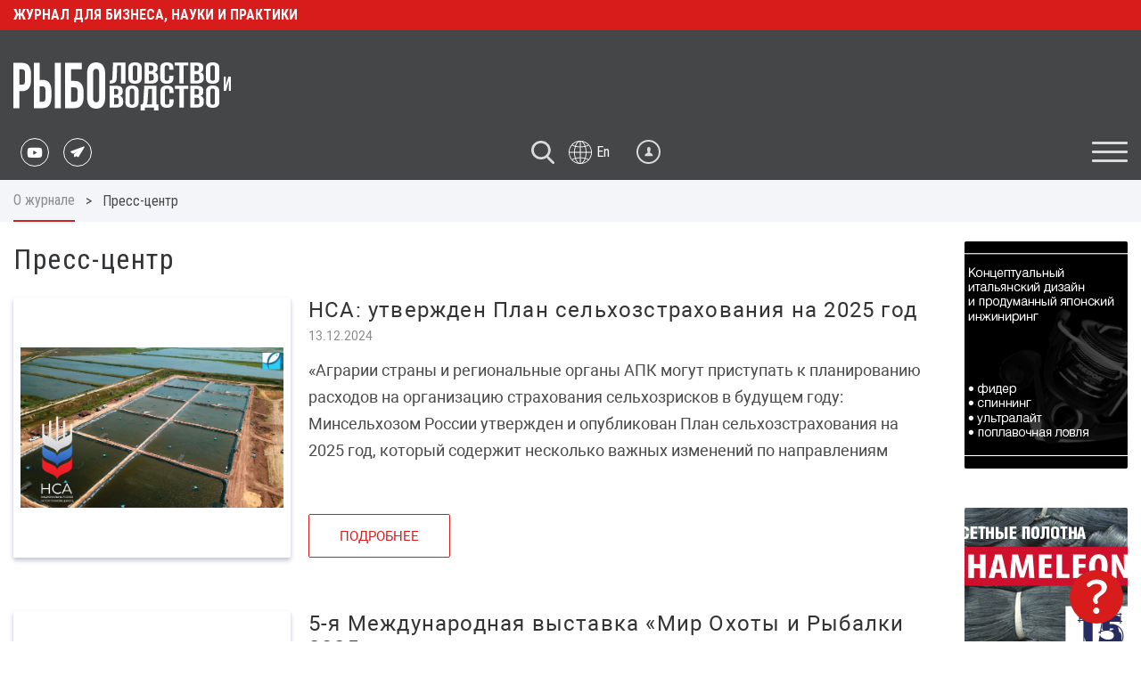

--- FILE ---
content_type: text/html; charset=UTF-8
request_url: https://www.magazine.fish/o-zhurnale/press-tsentr/
body_size: 15662
content:
<!DOCTYPE html>
<html lang="ru">

<head>

    <!-- Yandex.Metrika counter -->
    <script type="text/javascript">
        (function(m, e, t, r, i, k, a) {
            m[i] = m[i]

            function() {
                (m[i].a = m[i].a[]).push(arguments)
            };
            m[i].l = 1 * new Date();
            for (var j = 0; j < document.scripts.length; j++) {
                if (document.scripts[j].src === r) {
                    return;
                }
            }
            k = e.createElement(t), a = e.getElementsByTagName(t)[0], k.async = 1, k.src = r, a.parentNode.insertBefore(k, a)
        })
        (window, document, "script", "https://mc.yandex.ru/metrika/tag.js", "ym");

        ym(50420683, "init", {
            clickmap: true,
            trackLinks: true,
            accurateTrackBounce: true,
            webvisor: true
        });
    </script>
    <noscript>
        <div><img src="https://mc.yandex.ru/watch/50420683" style="position:absolute; left:-9999px;" alt="" /></div>
    </noscript>
    <!-- /Yandex.Metrika counter -->

    <meta charset="utf-8">
    <meta http-equiv="Content-Type" content="text/html; charset=UTF-8" />
<meta name="robots" content="index, follow" />
<meta name="keywords" content="рыболовство, рыбоводство, журнал, наука, бизнес, практика" />
<meta name="description" content="Пресс-релизы ключевых мероприятий рыболовной отрасли в России и за рубежом, предлагает ознакомиться с планом мероприятия 18-я специализированной выставки «Охота и Рыбалка»" />
<link href="/local/templates/.default/components/bitrix/system.pagenavigation/af/style.css?1556010679521" type="text/css"  rel="stylesheet" />
<link href="/local/templates/.default/components/bitrix/main.register/.default/style.css?1606209449464" type="text/css"  data-template-style="true"  rel="stylesheet" />
<link href="/local/templates/main/components/bitrix/menu/horizontal_multilevel/style.css?17338243814664" type="text/css"  data-template-style="true"  rel="stylesheet" />
<link href="/local/components/mkmedia/forms/templates/supply/style.css?16227903722039" type="text/css"  data-template-style="true"  rel="stylesheet" />
<link href="/local/components/mkmedia/forms/templates/addInfoCompany/style.css?16228007582179" type="text/css"  data-template-style="true"  rel="stylesheet" />
<link href="/local/components/mkmedia/forms/templates/newsletter/style.css?16227903722039" type="text/css"  data-template-style="true"  rel="stylesheet" />
<link href="/local/components/mkmedia/eshop.socnet.links/templates/footer/style.css?1622790372484" type="text/css"  data-template-style="true"  rel="stylesheet" />
<link href="/local/templates/main/template_styles.css?1707891644206249" type="text/css"  data-template-style="true"  rel="stylesheet" />
<script type="text/javascript" src="/local/templates/main/components/bitrix/menu/horizontal_multilevel/script.js?1733824381469"></script>
<script type="text/javascript">var _ba = _ba || []; _ba.push(["aid", "ab4af1d6d03da95afc373c70fef7382a"]); _ba.push(["host", "www.magazine.fish"]); (function() {var ba = document.createElement("script"); ba.type = "text/javascript"; ba.async = true;ba.src = (document.location.protocol == "https:" ? "https://" : "http://") + "bitrix.info/ba.js";var s = document.getElementsByTagName("script")[0];s.parentNode.insertBefore(ba, s);})();</script>


    <title>Пресс-центр журнала</title>
    <!--[if IE]>
    <meta http-equiv="X-UA-Compatible" content="IE = edge"><![endif]-->
    <meta name="viewport" content="width=device-width,initial-scale=1">
    <meta name="yandex-verification" content="317b5434f2213bd4" />
    <!-- Global site tag (gtag.js) - Google Analytics -->
    <script async src="https://www.googletagmanager.com/gtag/js?id=UA-158810683-1"></script>
    <script>
        window.dataLayer = window.dataLayer || [];

        function gtag() {
            dataLayer.push(arguments);
        }
        gtag('js', new Date());

        gtag('config', 'UA-158810683-1');
    </script>

    <link rel="icon" type="image/png" href="/favicon.ico" />
    <!-- <link rel="stylesheet" href="https://fonts.googleapis.com/css?family=Roboto+Condensed:300,400,700|Roboto:400,500"> -->

    <link rel="stylesheet" href="https://fonts.googleapis.com/css?family=Roboto+Condensed:300,400,700&display=swap">
    <link rel="stylesheet" href="https://fonts.googleapis.com/css?family=Roboto:400,500&display=swap">

    <link rel="stylesheet" href="/local/fonts/roboto/roboto.css">
    <link rel="stylesheet" href="/local/templates/main/css/spoiler.css?12">
    <script src="/local/templates/main/js/modernizr-custom.js"></script>
    <style>
        .publications__link--text {
            line-height: 18px;
            font-size: 13px
        }

        .search::after,
        .search::before {
            display: none
        }

        .js .search {
            top: 276px;
            right: 0;
            left: auto;
            width: 330px;
            height: 170px
        }

        .search__input {
            font-size: 14px
        }

        .btn--search-close {
            font-size: 20px;
            top: 0;
            right: 1em
        }

        .about__table img {
            height: auto
        }
    </style>
    <!--[if lt IE 9]>
    <script src="https://cdnjs.cloudflare.com/ajax/libs/html5shiv/3.7.2/html5shiv.min.js"></script><![endif]-->


    <script data-skip-moving="true" src='https://www.google.com/recaptcha/api.js' async defer></script>

    <script data-skip-moving="true" type="text/javascript">
        var onloadCallback = function() {
            grecaptcha.render('html_element', {
                'sitekey': '6LffI3QUAAAAAGNhKdkYwmCrtdifH9Hyhv9o490M'
            });

        };
    </script>

    <!--В <head> сайта один раз добавьте код загрузчика-->
    <script>
        window.yaContextCb = window.yaContextCb || []
    </script>
    <script src="https://yandex.ru/ads/system/context.js" async></script>

</head>

<body class="index-page">
    <div id="panel"></div>
    
    
        <div class="Registr" style="display: none;" id="Registr">
        <div class="loginRegistr__title">Регистрация на сайте</div>
        <div class="mess"></div>
        <form class="loginRegistr--form Registr__form form__reg" action="/local/ajax/register.php" id="form__call" name="form__call">
            <div class="loginRegistr__block Registr__form--block">
                <input class="loginRegistr--name contact__form--inputText" type="text" id="name__company"
                       name="WORK_COMPANY" placeholder="Название организации" required>
            </div>
            <!--<div class="loginRegistr__block Registr__form--block">
                <input class="loginRegistr--name contact__form--inputText" type="text" id="inn" name="UF_INN"
                       placeholder="ИНН"
                       required>
            </div>
            <div class="loginRegistr__block Registr__form--block">
                <input class="loginRegistr--name contact__form--inputText" type="text" id="ogrn" name="UF_OGRN"
                       placeholder="ОГРН" required>
            </div>-->
            <div class="loginRegistr__block Registr__form--block">
                <input class="loginRegistr--name contact__form--inputText" type="text" id="gorod" name="WORK_CITY"
                       placeholder="Город" required>
            </div>
            <div class="loginRegistr__block Registr__form--block">
                <input class="loginRegistr--name contact__form--inputText" type="text" id="activities" name="WORK_PROFILE"
                       placeholder="Вид деятельности" required>
            </div>
            <div class="loginRegistr__block Registr__form--block">
                <input class="loginRegistr--name contact__form--inputText" type="text" id="name" name="NAME"
                       placeholder="Контактное лицо" required>
            </div>
			<div class="loginRegistr__block Registr__form--block" style="display: none;">
                <input class="loginRegistr--name contact__form--inputText" type="text" id="number" name="PHONE"
                       placeholder="Ваш телефон">
            </div>
            <div class="loginRegistr__block Registr__form--block">
                <input class="loginRegistr--name contact__form--inputText" type="text" id="number" name="WORK_PHONE"
                       placeholder="Ваш телефон" required>
            </div>
            <div class="loginRegistr__block Registr__form--block">
                <input class="loginRegistr--name contact__form--inputText" type="email" id="email" name="EMAIL"
                       placeholder="Ваш Email" required>
            </div>
            <div class="loginRegistr__block Registr__form--block">
                <input class="loginRegistr--name contact__form--inputText" type="password" id="password" name="PASSWORD"
                       placeholder="Пароль" required>
            </div>
            <div class="Registr__chekbox">
                <label class="checkbox__home checkbox__text">Подписаться на рассылку
                    <input type="checkbox" checked="checked" id="subscribe" name="subscribe"><span class="checkmark"></span>
                </label>
                <label class="checkbox__home checkbox__text" style="display: block !important; height: auto;">Я соглашаюсь с <a href="/privacy_policy/">Политикой конфиденциальности</a> и даю согласие на обработку персональных данных
                    <input type="checkbox" checked="checked" id="compliance" name="compliance" required=""><span class="checkmark"></span>
                </label>
                <a href="javascript:void()" data-src="#loginAndRegistr" style="
                font-size: 18px;
                color: #d81c1c;
                font-family: Roboto Condensed;
                margin-bottom: 13px; line-height: 50px;
                position: absolute" data-fancybox="">Авторизоваться</a>
				<a href="javascript:void()" style="
                font-size: 18px;
                color: #d81c1c;
                font-family: Roboto Condensed;
                margin-top: 38px; line-height: 24px;
                position: absolute" data-fancybox data-src="#password__recovery"="#password__recovery">Забыли пароль?</a>
            </div>
            <div class="loginRegistr__submit subscribe__button--block">
                <button class="subscribe__button button__fill loginRegistr__submit--button" type="submit">зарегистироваться</button>
            </div>
			<div class="g-recaptcha" data-sitekey="6LffI3QUAAAAAGNhKdkYwmCrtdifH9Hyhv9o490M"></div>
			<div class="error-capcha">Подтвердите, что вы не робот</div>
        </form>
    </div>

    <div class="loginRegistr" style="display: none;" id="loginAndRegistr">
        <div class="loginRegistr__title">Вход в личный кабинет</div>
        <div class="message"></div>
        <form class="loginRegistr--form login__form" action="/local/ajax/login.php" id="form__call" name="form__call">
            <div class="loginRegistr__block">
                <label class="loginRegistr--label" for="email">Email</label>
                <input class="loginRegistr--name contact__form--inputText" type="text\" id="email" name="LOGIN" placeholder="Email" required>
            </div>
            <div class="loginRegistr__block">
                <label class="loginRegistr--label" for="password">Пароль</label>
                <input class="loginRegistr--name contact__form--inputText" type="password" id="password" name="PASSWORD" placeholder="Пароль" required>
            </div>
            <div class="loginRegistr__submit subscribe__button--block">
                <button class="subscribe__button button__fill loginRegistr__submit--button" type="submit">Войти</button>
            </div>

        </form>
        <div class="loginRegistr__helpRegistr">
            <a class="loginRegistr__helpRegistr--helpText" href="javascript:;" data-fancybox="" data-src="#password__recovery">Забыли пароль?</a>
            <a class="loginRegistr__helpRegistr--helpText" href="javascript:;" data-fancybox data-src="#Registr" onclick="$('#Registr .loginRegistr__title').text('Регистрация на сайте'); $('#Registr .subscribe__button').text('Зарегистрироваться');">Регистрация</a>
        </div>
    </div>

    <div class="loginRegistr password__recovery" style="display: none;" id="password__recovery">
        <div class="loginRegistr__title">Восстановление пароля</div>
        <div class="message"></div>
        <form class="loginRecovery--form" action="/local/ajax/passwd.php" id="form__call" name="form__call">
            <div class="loginRegistr__block">
                <label class="loginRegistr--label" for="email">Напишите вашу почту</label>
                <input class="loginRegistr--name contact__form--inputText" type="email" id="email" name="email" placeholder="Email" required>
            </div>
            <div class="loginRegistr__submit subscribe__button--block password__recovery--button">
                <button class="subscribe__button button__fill loginRegistr__submit--button" type="submit">Отправить</button>
            </div>
        </form>
    </div>

    
    

<link rel="stylesheet" type="text/css" href="//at.alicdn.com/t/font_o5hd5vvqpoqiwwmi.css">
<nav class="menu" id="ml-menu">
    <button class="action action--close" aria-label="Close Menu"><span class="icon icon--cross"></span></button>
    <div class="menu__wrap">

        <ul class="menu__level" data-menu="main" tabindex="-1" role="menu" aria-label="All">
                                                <li class="menu__item" role="menuitem">
                        <a class="menu__link" data-submenu="submenu-2714239182" aria-owns="submenu-2714239182" href="/o-zhurnale/">
                            Журнал                        </a>
                    </li>
                                                                <li class="menu__item" role="menuitem">
                        <a class="menu__link" data-submenu="submenu-2478813668" aria-owns="submenu-2478813668" href="/news/">
                            Новости                        </a>
                    </li>
                                                                <li class="menu__item" role="menuitem">
                        <a class="menu__link" data-submenu="submenu-4153223919" aria-owns="submenu-4153223919" href="/publikatsii/">
                            Публикации                        </a>
                    </li>
                                                                <li class="menu__item" role="menuitem">
                        <a class="menu__link" href="/intervyu/">
                            Интервью                        </a>
                    </li>
                                                                <li class="menu__item" role="menuitem">
                        <a class="menu__link" href="/katalog-kompaniy/">
                            Каталог компаний                        </a>
                    </li>
                                                                <li class="menu__item" role="menuitem">
                        <a class="menu__link" href="/vystavki/">
                            Выставки                        </a>
                    </li>
                                                                <li class="menu__item" role="menuitem">
                        <a class="menu__link" href="/arkhiv-nomerov/">
                            Архив номеров                        </a>
                    </li>
                                    </ul>

        
                                                <ul class="menu__level" id="submenu-2714239182" data-menu="submenu-2714239182" tabindex="-1" role="menu" aria-label="">
                                                    <li class="menu__item" role="menuitem">
                                <a class="menu__link" href="/o-zhurnale/">О нас</a>
                            </li>
                                                    <li class="menu__item" role="menuitem">
                                <a class="menu__link" href="/o-zhurnale/nashi-eksperty.php">Наши эксперты</a>
                            </li>
                                                    <li class="menu__item" role="menuitem">
                                <a class="menu__link" href="/reklama/mediakit/">Медиа-кит</a>
                            </li>
                                                    <li class="menu__item" role="menuitem">
                                <a class="menu__link" href="/reklama/tarify/">Реклама в журнале</a>
                            </li>
                                                    <li class="menu__item" role="menuitem">
                                <a class="menu__link" href="/kontakty/">Контакты</a>
                            </li>
                                            </ul>
                            
        
                                                <ul class="menu__level" id="submenu-2478813668" data-menu="submenu-2478813668" tabindex="-1" role="menu" aria-label="">
                                                    <li class="menu__item" role="menuitem">
                                <a class="menu__link" href="/news/promyslovoe-rybolovstvo/">Промышленное рыболовство</a>
                            </li>
                                                    <li class="menu__item" role="menuitem">
                                <a class="menu__link" href="/news/akvakultura/">Аквакультура</a>
                            </li>
                                                    <li class="menu__item" role="menuitem">
                                <a class="menu__link" href="/news/lyubitelskoe-rybolovstvo/">Любительское рыболовство</a>
                            </li>
                                                    <li class="menu__item" role="menuitem">
                                <a class="menu__link" href="/news/pravila_i_zakonodatelstvo/">Правила и законодательство</a>
                            </li>
                                                    <li class="menu__item" role="menuitem">
                                <a class="menu__link" href="/news/rybopererabotka/">Рыбопереработка</a>
                            </li>
                                                    <li class="menu__item" role="menuitem">
                                <a class="menu__link" href="/news/khranenie_i_transportirovka/">Хранение и транспортировка</a>
                            </li>
                                            </ul>
                            
        
                                                <ul class="menu__level" id="submenu-4153223919" data-menu="submenu-4153223919" tabindex="-1" role="menu" aria-label="">
                                                    <li class="menu__item" role="menuitem">
                                <a class="menu__link" href="/publikatsii/promyslovoe-rybolovstvo/">Промышленное рыболовство</a>
                            </li>
                                                    <li class="menu__item" role="menuitem">
                                <a class="menu__link" href="/publikatsii/akvakultura/">Аквакультура</a>
                            </li>
                                                    <li class="menu__item" role="menuitem">
                                <a class="menu__link" href="/publikatsii/lyubitelskoe-rybolovstvo/">Любительское рыболовство</a>
                            </li>
                                            </ul>
                            
        
            
        
            
        
            
        
            
        
    </div>

    <div class="block__admin d-flex flex-column align-items-center">
        <a class="menu__mobileInter" href="//e.magazine.fish/">
            <div class="block__admin--wrapper">
                <img class="" src="/local/templates/main/img/general/globe.svg" alt="" style="display: block;">
            </div>
            <div class="header__nav--subscribe menu__mobileInter--link menu__link">ENG</div>
        </a>

        <a class="menu__mobileInter" href="/subscribe/">
            <img class="header__subscribe--icon" src="/local/templates/main/img/general/subscribe.svg" alt="" style="display: block;">
            <div class="header__nav--subscribe menu__mobileInter--link menu__link">Подписаться на журнал</div>
        </a>

        <a class="menu__mobileInter" href="javascript:;" data-fancybox data-src="#write">
            <img class="header__subscribe--icon" src="/local/templates/main/img/general/mail__sand.svg" alt="" style="display: block;">
            <div class="header__nav--subscribe menu__mobileInter--link menu__link">Написать в редакцию</div>
        </a>

    </div>

</nav>


    
    
<div class="form-fancy" style="display: none;" id="supply">

    <div class="loginRegistr__title">Предложить новость/фото/видео</div>

    <form class="mk-form mk-form--supply validate" action="/local/components/mkmedia/forms/templates/supply/ajax.php" id="supply-form" name="supply" enctype="multipart/form-data">

        <div class="row">

            <div class="col-sm-6">
                <div class="row">

                    <div class="col-12">
                        <div class="form-group">
                            <input class="loginRegistr--name contact__form--inputText" type="text" id="name" name="name" placeholder="Ваше имя" required>
                        </div>
                    </div>

                    <div class="col-12">
                        <div class="form-group">
                            <input class="loginRegistr--name contact__form--inputText" type="email" id="email" name="email" placeholder="Ваш email" required>
                        </div>
                    </div>

                    <div class="col-12">
                        <div class="form-group">
                            <div class="custom-file">
                                <input type="file" class="custom-file-input file-validate" id="js-file-1" lang="ru" name="file1">
                                <label class="custom-file-label" for="js-file-1"></label>
                                <div class="success-js-file"></div>
                                <div class="error-js-file"></div>
                            </div>
                        </div>
                    </div>

                    <div class="col-12">
                        <div class="form-group">
                            <div class="custom-file">
                                <input type="file" class="custom-file-input file-validate" id="js-file-2" lang="ru" name="file2">
                                <label class="custom-file-label" for="js-file-2"></label>
                                <div class="success-js-file"></div>
                                <div class="error-js-file"></div>
                            </div>
                        </div>
                    </div>

                    <div class="col-12">
                        <div class="form-group">
                            <div class="custom-file">
                                <input type="file" class="custom-file-input file-validate" id="js-file-3" lang="ru" name="file3">
                                <label class="custom-file-label" for="js-file-3"></label>
                                <div class="success-js-file"></div>
                                <div class="error-js-file"></div>
                            </div>
                        </div>
                    </div>

                    <div class="col-12">
                        <div class="form-group">
                            <div class="custom-file">
                                <input type="file" class="custom-file-input file-validate" id="js-file-4" lang="ru" name="file4">
                                <label class="custom-file-label" for="js-file-4"></label>
                                <div class="success-js-file"></div>
                                <div class="error-js-file"></div>
                            </div>
                        </div>
                    </div>

                </div>
            </div>

            <div class="col-sm-6">
                <div class="row">

                    <div class="col-12">
                        <div class="form-group">
                            <textarea class="loginRegistr--name contact__form--inputText" id="message" name="message" cols="30" rows="9" placeholder="Ваше сообщение"></textarea>
                        </div>
                    </div>

                    <div class="col-12">

                        <label class="checkbox__home checkbox__text">Подписаться на рассылку                            <input type="checkbox" checked="checked" id="subscribe"><span class="checkmark"></span>
                        </label>

                        <label class="checkbox__home checkbox__text flex-column align-items-start">
                            <span class="d-block">Согласие на обработку данных</span>
                            <input type="checkbox" checked="checked" name="agree" id="supplyFormAgree" required><span class="checkmark"></span>
                        </label>

                    </div>

                </div>

            </div>

            <div class="col-12">
                <div class="form-group">
                                        <div class="g-recaptcha" data-sitekey="6Lc5o5kpAAAAAMM7O4aK3betawk7RyxY8DjUPU-w"></div>
                    <div class="error-capcha d-none">Подтвердите, что вы не робот</div>
                </div>
            </div>

            <div class="col-12">
                <button id="supply-btn" class="subscribe__button button__fill loginRegistr__submit--button" type="submit">Отправить</button>
            </div>

        </div>

    </form>

</div>    
<div class="form-fancy" style="display: none;" id="addInfoCompany">

    <div class="loginRegistr__title">Добавить информацию о компании</div>

    <form class="mk-form mk-form--addInfoCompany validate" action="/local/components/mkmedia/forms/templates/addInfoCompany/ajax.php" id="addInfoCompany-form" name="addInfoCompany" enctype="multipart/form-data">

        <div class="row">

            <div class="col-sm-6">
                <div class="form-group">
                    <input class="loginRegistr--name contact__form--inputText" type="text" id="company" name="company" placeholder="Название компании" required="">
                </div>
            </div>

            <div class="col-sm-6">
                <div class="form-group">
                    <input class="loginRegistr--name contact__form--inputText" type="tel" id="tel1" name="tel" placeholder="Телефон" required="">
                </div>
            </div>

            <div class="col-sm-6">
                <div class="form-group">
                    <input class="loginRegistr--name contact__form--inputText" type="text" id="nameEn" name="nameEn" placeholder="Название на английском (*при наличии)">
                </div>
            </div>

            <div class="col-sm-6">
                <div class="form-group">
                    <input class="loginRegistr--name contact__form--inputText" type="text" id="site" name="site" placeholder="Сайт">
                </div>
            </div>

            <div class="col-sm-6">
                <div class="form-group">
                    <input class="loginRegistr--name contact__form--inputText" type="text" id="ownership" name="ownership" placeholder="Форма собственности">
                </div>
            </div>

            <div class="col-sm-6">
                <div class="form-group">
                    <div class="custom-file">
                        <input type="file" class="custom-file-input file-validate" id="js-file-company-1" lang="ru" name="file1">
                        <label class="custom-file-label" for="js-file-company-1">Логотип</label>
                        <div class="success-js-file"></div>
                        <div class="error-js-file"></div>
                    </div>
                </div>
            </div>

            <div class="col-sm-6">
                <div class="form-group">
                    <input class="loginRegistr--name contact__form--inputText" type="text" id="activity" name="activity" placeholder="Вид деятельности">
                </div>
            </div>

            <div class="col-sm-6">
                <div class="form-group">
                    <input class="loginRegistr--name contact__form--inputText" type="email" id="email" name="email" placeholder="Email">
                </div>
            </div>

            <div class="col-sm-6">
                <div class="form-group">
                    <input class="loginRegistr--name contact__form--inputText" type="country" id="country" name="country" placeholder="Страна">
                </div>
            </div>

            <div class="col-sm-6">
                <div class="form-group">
                    <input class="loginRegistr--name contact__form--inputText" type="yourName" id="yourName" name="yourName" placeholder="Ваше ФИО">
                </div>
            </div>

            <div class="col-sm-6">
                <div class="form-group">
                    <input class="loginRegistr--name contact__form--inputText" type="city" id="city" name="city" placeholder="Город">
                </div>
            </div>

            <div class="col-sm-6">
                <div class="form-group">
                    <input class="loginRegistr--name contact__form--inputText" type="post" id="post" name="post" placeholder="Должность">
                </div>
            </div>

            <div class="col-sm-6">
                <div class="form-group">
                    <input class="loginRegistr--name contact__form--inputText" type="address" id="address" name="address" placeholder="Адрес">
                </div>
            </div>

            <div class="col-sm-6">
                <div class="form-group">
                    <input class="loginRegistr--name contact__form--inputText" type="contact" id="contact" name="contact" placeholder="Контакт для связи" required="">
                </div>
            </div>

            <div class="col-12">
                <div class="form-group">
                    <label class="checkbox__home checkbox__text flex-column align-items-start">
                        <span class="d-block">Согласие на обработку данных</span>
                        <input type="checkbox" checked="checked" name="agree" id="addInfoCompanyFormAgree" required><span class="checkmark"></span>
                    </label>
                </div>
            </div>

            <div class="col-12">
                <div class="form-group">
                                        <div class="g-recaptcha" data-sitekey="6Lc5o5kpAAAAAMM7O4aK3betawk7RyxY8DjUPU-w"></div>
                    <div class="error-capcha d-none">Подтвердите, что вы не робот</div>
                </div>
            </div>

            <div class="col-12">
                <button type="submit" class="subscribe__button button__fill loginRegistr__submit--button">Отправить на модерацию</button>
            </div>

        </div>

    </form>

</div>    
<div class="form-fancy" style="display: none;" id="newsletter">

    <div class="loginRegistr__title">Раз в месяц мы отправляем дайджест с главными новостями</div>

    <form class="mk-form mk-form--newsletter validate" action="/local/components/mkmedia/forms/templates/newsletter/ajax.php" id="newsletter-form" name="newsletter" enctype="multipart/form-data">

        <div class="row">

            <div class="col-12">
                <div class="form-group">
                    <input class="loginRegistr--name contact__form--inputText" type="text" id="email" name="email" placeholder="Email" required="">
                </div>
            </div>

            <div class="col-12">
                <div class="form-group">
                    <label class="checkbox__home checkbox__text flex-column align-items-start">
                        <span class="d-block">Согласие на обработку данных</span>
                        <input type="checkbox" checked="checked" name="agree" id="newsletterFormAgree" required><span class="checkmark"></span>
                    </label>
                </div>
            </div>

            <div class="col-12">
                <div class="form-group">
                                        <div class="g-recaptcha" data-sitekey="6Lc5o5kpAAAAAMM7O4aK3betawk7RyxY8DjUPU-w"></div>
                    <div class="error-capcha d-none">Подтвердите, что вы не робот</div>
                </div>
            </div>

            <div class="col-12">
                <button type="submit" class="subscribe__button button__fill loginRegistr__submit--button">Подписаться на рассылку</button>
            </div>

        </div>

    </form>

</div>
        <div class="wrapper page">
        <div class="page__single page__single--dummy"></div>
        <div class="page__single page__single--dummy"></div>
        <div class="page__single page__single--dummy"></div>
        <div class="page__single page__single--dummy"></div>
        <div class="content page__single main-wrap">
            <header class="header">
                <div class="header__top">
                    <div class="container">
                        <p class="header__top--Journal">Журнал для бизнеса, науки и практики</p>
                    </div>
                </div>
                <div class="header__bottom">
                    <div class="container">
                        
                        <div class="header__logoBanner">

                            <a class="header__logoBanner--logoWrapper text-center d-block" href="/">
                                <img class="header__logoBanner--img" src="/local/templates/main/img/general/logo.svg" alt="">
                            </a>

                            
<!--AdFox START-->
<!--yandex_shop.petrokanat-->
<!--Площадка: Рыболовство и рыбоводство / Баннеры / Шапка сайта 1025х81-->
<!--Категория: <не задана>-->
<!--Баннер: <не задана>-->
<div class="header__logoBanner--wrapper d-none d-md-flex">
                        <div class="header__wrapper--banner lazy">
                <!--AdFox START-->
<!--yandex_shop.petrokanat-->
<!--Площадка: Рыболовство и рыбоводство / Баннеры / Шапка сайта 1025х81-->
<!--Категория: <не задана>-->
<!--Баннер: <не задана>-->
<!--Тип баннера: Media banner-->
<div id="adfox_170720177476325297"></div>
<script>
    window.yaContextCb.push(()=>{
        Ya.adfoxCode.create({
            ownerId: 353684,
            containerId: 'adfox_170720177476325297',
            params: {
                p1: 'cxkcn',
                p2: 'p',
                pfc: 'ghjbr',
                pfb: 'sgvhu'
            }
        })
    })
</script>
            </div>
        
    </div>                        </div>



                        
                        <div class="top-nav-wrapper row align-items-center justify-content-between">

                            <div class="col top-menu-wrap">
                                
    <ul class="header__navBottom--list">

        
        
        
                    <li class="header__navBottomList--item">
                                    <div class="header__navBottomItem--link">
                        Журнал                    </div>
                                                    <ul class="inputHeader__navBottomList--list">
                        
        
                    <li class="inputHeader__navBottomList--item">
                <a class="inputHeader__navBottomItem--link" href="/o-zhurnale/">О нас</a>
            </li>
        
        
                    <li class="inputHeader__navBottomList--item">
                <a class="inputHeader__navBottomItem--link" href="/o-zhurnale/nashi-eksperty.php">Наши эксперты</a>
            </li>
        
        
                    <li class="inputHeader__navBottomList--item">
                <a class="inputHeader__navBottomItem--link" href="/reklama/mediakit/">Медиа-кит</a>
            </li>
        
        
                    <li class="inputHeader__navBottomList--item">
                <a class="inputHeader__navBottomItem--link" href="/reklama/tarify/">Реклама в журнале</a>
            </li>
        
        
                    <li class="inputHeader__navBottomList--item">
                <a class="inputHeader__navBottomItem--link" href="/kontakty/">Контакты</a>
            </li>
        
                    </ul></li>        
                    <li class="header__navBottomList--item">
                                    <div class="header__navBottomItem--link">
                        Новости                    </div>
                                                    <ul class="inputHeader__navBottomList--list">
                        
        
                    <li class="inputHeader__navBottomList--item">
                <a class="inputHeader__navBottomItem--link" href="/news/promyslovoe-rybolovstvo/">Промышленное рыболовство</a>
            </li>
        
        
                    <li class="inputHeader__navBottomList--item">
                <a class="inputHeader__navBottomItem--link" href="/news/akvakultura/">Аквакультура</a>
            </li>
        
        
                    <li class="inputHeader__navBottomList--item">
                <a class="inputHeader__navBottomItem--link" href="/news/lyubitelskoe-rybolovstvo/">Любительское рыболовство</a>
            </li>
        
        
                    <li class="inputHeader__navBottomList--item">
                <a class="inputHeader__navBottomItem--link" href="/news/pravila_i_zakonodatelstvo/">Правила и законодательство</a>
            </li>
        
        
                    <li class="inputHeader__navBottomList--item">
                <a class="inputHeader__navBottomItem--link" href="/news/rybopererabotka/">Рыбопереработка</a>
            </li>
        
        
                    <li class="inputHeader__navBottomList--item">
                <a class="inputHeader__navBottomItem--link" href="/news/khranenie_i_transportirovka/">Хранение и транспортировка</a>
            </li>
        
                    </ul></li>        
                    <li class="header__navBottomList--item">
                                    <div class="header__navBottomItem--link">
                        Публикации                    </div>
                                                    <ul class="inputHeader__navBottomList--list">
                        
        
                    <li class="inputHeader__navBottomList--item">
                <a class="inputHeader__navBottomItem--link" href="/publikatsii/promyslovoe-rybolovstvo/">Промышленное рыболовство</a>
            </li>
        
        
                    <li class="inputHeader__navBottomList--item">
                <a class="inputHeader__navBottomItem--link" href="/publikatsii/akvakultura/">Аквакультура</a>
            </li>
        
        
                    <li class="inputHeader__navBottomList--item">
                <a class="inputHeader__navBottomItem--link" href="/publikatsii/lyubitelskoe-rybolovstvo/">Любительское рыболовство</a>
            </li>
        
                    </ul></li>        
                    <li class="header__navBottomList--item">
                                    <a href="/intervyu/" class="header__navBottomItem--link">
                        Интервью                    </a>
                                        
        
                    <li class="header__navBottomList--item">
                                    <a href="/katalog-kompaniy/" class="header__navBottomItem--link">
                        Каталог компаний                    </a>
                                        
        
                    <li class="header__navBottomList--item">
                                    <a href="/vystavki/" class="header__navBottomItem--link">
                        Выставки                    </a>
                                        
        
                    <li class="header__navBottomList--item">
                                    <a href="/arkhiv-nomerov/" class="header__navBottomItem--link">
                        Архив номеров                    </a>
                                                
    </ul>
                            </div>

                            <div class="col-sm-auto">
                                
	<ul class="footer-socials d-flex justify-content-center">

		
			<li>
				<a class="footer-socials__link yb" target="_blank" rel="nofollow" href="https://www.youtube.com/c/ЖурналРыболовствоиРыбоводство">
					<!-- <img src="/local/components/mkmedia/eshop.socnet.links/templates/footer/images/yb.svg" alt=""> -->
					<svg width="30" height="30" viewBox="0 0 30 30" fill="#fff" xmlns="http://www.w3.org/2000/svg">
						<use class="footer-socials__icon" xlink:href="/local/components/mkmedia/eshop.socnet.links/templates/footer/images/social.svg#yb"></use>
					</svg>
				</a>
			</li>

		
			<li>
				<a class="footer-socials__link tm" target="_blank" rel="nofollow" href="https://t.me/fishery_aquaculture_magazine">
					<!-- <img src="/local/components/mkmedia/eshop.socnet.links/templates/footer/images/tm.svg" alt=""> -->
					<svg width="30" height="30" viewBox="0 0 30 30" fill="#fff" xmlns="http://www.w3.org/2000/svg">
						<use class="footer-socials__icon" xlink:href="/local/components/mkmedia/eshop.socnet.links/templates/footer/images/social.svg#tm"></use>
					</svg>
				</a>
			</li>

		
	</ul>

                            </div>

                            <div class="col-auto">

                                <div class="d-flex align-items-center">

                                    <a class="header__search--search" href="">
                                        <img class="header__search--icon" src="/local/templates/main/img/general/search.svg" alt="">
                                    </a>

                                    <a class="header__lang" href="//e.magazine.fish/">
                                        <img class="lazy" data-original="/local/templates/main/img/general/globe.svg" alt="">
                                        <p class="header__lang--text">En</p>
                                    </a>

                                                                            <a class="header__admin--admin" href="javascript:void(0)" data-fancybox data-src="#loginAndRegistr">
                                            <div class="header__admin--button">
</div>
                                            <img class="header__admin--icon" src="/local/templates/main/img/general/admin__reg.svg" alt="">
                                        </a>
                                    
                                </div>

                            </div>

                            <div class="col-auto">
                                <a class="header__search--burger" href="">
                                    <div id="burger">
                                        <span></span>
                                        <span></span>
                                        <span></span>
                                    </div>
                                </a>
                            </div>

                        </div>

                    </div>
                </div>

                
            </header>
                                            <div class="breadCrumbs">
    <div class="container">
        <ul class="breadCrumbs__list"><li class="breadCrumbs__list--item"><a href="/o-zhurnale/" class="breadCrumbs__item--link">О журнале</a></li><li class="breadCrumbs__list--item"><a class="breadCrumbs__item--link breadCrumbs__item--linkActive" href="/o-zhurnale/press-tsentr/"><span>></span><span class="breadCrumbs__item--link-span">Пресс-центр</a></li></ul></div></div>                                <div class="commercial__fishing input__pageLeftColumn contact">
                                    <div class="container">
                                        <div class="row justify-content-between">
                                            <div class="col-xl-10 col-lg-8 col-md-8 col-12">
                                                <div class="input__title input__titleText">
                                                    <h1 class="input__title--text">Пресс-центр</h1>
                                                </div>
                                                <div class="text__content">
                                                

<ul class="commercial__publickList">
                        <li class="commercial__publickList--item" id="bx_651765591_2908">
            <a class="commercial__publickItem--link" href="/o-zhurnale/press-tsentr/nsa-utverzhden-plan-selkhozstrakhovaniya-na-2025-god/">
                                    <div class="commercial__publickLink--wrapper">
                        <img class="commercial__publickWrapper--img" src="/upload/iblock/f3e/bmxln2nh40h6gcaw8e2y1alhu86oulpz/NSA-press_ANONS-logo.jpg" alt="НСА: утвержден План сельхозстрахования на 2025 год " title="НСА: утвержден План сельхозстрахования на 2025 год "/>
                    </div>
                                <div class="commercial__publickLink--info">
                    <div class="commercial__publickInfo--title">НСА: утвержден План сельхозстрахования на 2025 год </div>
                                            <div class="commercial__publickInfo--data">13.12.2024</div>
                                                                <div class="commercial__publickInfo--text">«Аграрии страны и региональные органы АПК могут приступать к планированию расходов на организацию страхования сельхозрисков в будущем году: Минсельхозом России утвержден и опубликован План сельхозстрахования на 2025 год, который содержит несколько важных изменений по направлениям страхования урожая и товарной авакультуры».</div>
                    					                    <div class="commercial__publickInfo--button">Подробнее</div>
                </div>
            </a>
        </li>
                    <li class="commercial__publickList--item" id="bx_651765591_2885">
            <a class="commercial__publickItem--link" href="/o-zhurnale/press-tsentr/5-ya-mezhdunarodnaya-vystavka-mir-okhoty-i-rybalki-2025/">
                                    <div class="commercial__publickLink--wrapper">
                        <img class="commercial__publickWrapper--img" src="/upload/iblock/24a/gcm0vzcajkfgnpuw1bwov40jli50tqs0/MOiR-5.jpg" alt="5-я Международная выставка «Мир Охоты и Рыбалки 2025»" title="5-я Международная выставка «Мир Охоты и Рыбалки 2025»"/>
                    </div>
                                <div class="commercial__publickLink--info">
                    <div class="commercial__publickInfo--title">5-я Международная выставка «Мир Охоты и Рыбалки 2025»</div>
                                            <div class="commercial__publickInfo--data">09.12.2024</div>
                                                                <div class="commercial__publickInfo--text">C 27 февраля по 2 марта 2025 года в МВЦ «Крокус Экспо» состоится крупнейшее событие для профессионалов и любителей охоты, рыбалки и активного отдыха – Международная выставка «Мир Охоты и Рыбалки 2025».</div>
                    					                    <div class="commercial__publickInfo--button">Подробнее</div>
                </div>
            </a>
        </li>
                    <li class="commercial__publickList--item" id="bx_651765591_2834">
            <a class="commercial__publickItem--link" href="/o-zhurnale/press-tsentr/china-fisheries-seafood-expo-novye-dostizheniya-rossiyskikh-uchastnikov/">
                                    <div class="commercial__publickLink--wrapper">
                        <img class="commercial__publickWrapper--img" src="/upload/iblock/7bc/bo158i3ecelsomun8d5p448az62oj70q/Cindao-2024_425.jpg" alt="China Fisheries & Seafood Expo: новые достижения российских участников" title="China Fisheries & Seafood Expo: новые достижения российских участников"/>
                    </div>
                                <div class="commercial__publickLink--info">
                    <div class="commercial__publickInfo--title">China Fisheries & Seafood Expo: новые достижения российских участников</div>
                                            <div class="commercial__publickInfo--data">11.11.2024</div>
                                                                <div class="commercial__publickInfo--text">С 30 октября по 1 ноября в Циндао &#40;КНР&#41; в 27-й раз состоялась China Fisheries & Seafood Expo – крупнейшая в Китае и во всей Азии выставка рыбной индустрии. Согласно данным организаторов, участие в ней в этом году приняло свыше 1600 компаний из 51 страны, а количество посетителей составило 42000 специалистов рыбохозяйственной отрасли со всего мира.</div>
                    					                    <div class="commercial__publickInfo--button">Подробнее</div>
                </div>
            </a>
        </li>
                    <li class="commercial__publickList--item" id="bx_651765591_2824">
            <a class="commercial__publickItem--link" href="/o-zhurnale/press-tsentr/nsa-i-rosrybolovstvo-obsudili-razvitie-strakhovaniya-akvakultury/">
                                    <div class="commercial__publickLink--wrapper">
                        <img class="commercial__publickWrapper--img" src="/upload/iblock/c68/1t8tsge0k0k76wi4ntdeyfvu4imvbivy/NSA_i_RosRyb.jpg" alt="НСА и Росрыболовство обсудили развитие страхования аквакультуры" title="НСА и Росрыболовство обсудили развитие страхования аквакультуры"/>
                    </div>
                                <div class="commercial__publickLink--info">
                    <div class="commercial__publickInfo--title">НСА и Росрыболовство обсудили развитие страхования аквакультуры</div>
                                            <div class="commercial__publickInfo--data">07.11.2024</div>
                                                                <div class="commercial__publickInfo--text">Основная тема обсуждения 6 ноября – расширение страховой защиты для рыбоводческих предприятий. Участники совещания затронули вопросы о необходимости государственной поддержки страхования, существующих проблемах и путях их решения.</div>
                    					                    <div class="commercial__publickInfo--button">Подробнее</div>
                </div>
            </a>
        </li>
                    <li class="commercial__publickList--item" id="bx_651765591_2805">
            <a class="commercial__publickItem--link" href="/o-zhurnale/press-tsentr/ryba-belomore-chto-delat/">
                                    <div class="commercial__publickLink--wrapper">
                        <img class="commercial__publickWrapper--img" src="/upload/iblock/e09/drz82vi5fwmyv61b0o65mvle61ajdcfr/Belomorie_01.jpg" alt="Рыба. Беломорье. Что делать?" title="Рыба. Беломорье. Что делать?"/>
                    </div>
                                <div class="commercial__publickLink--info">
                    <div class="commercial__publickInfo--title">Рыба. Беломорье. Что делать?</div>
                                            <div class="commercial__publickInfo--data">05.11.2024</div>
                                                                <div class="commercial__publickInfo--text">В Архангельске на Форуме «Дни ритейла в Беломорье» эксперты рыбного производства обсудят перспективы развития рынка в Поморском регионе.</div>
                    					                    <div class="commercial__publickInfo--button">Подробнее</div>
                </div>
            </a>
        </li>
                    <li class="commercial__publickList--item" id="bx_651765591_2803">
            <a class="commercial__publickItem--link" href="/o-zhurnale/press-tsentr/nsa-na-parlamentskikh-slushaniyakh-v-sovete-federatsii-rekomendovano-rasshirit-strakhovuyu-zashchitu/">
                                    <div class="commercial__publickLink--wrapper">
                        <img class="commercial__publickWrapper--img" src="/upload/iblock/36b/ht9yanmruj2zz8i65o7b6adbt2tokxop/press-NSA.jpg" alt="НСА: на парламентских слушаниях в Совете Федерации рекомендовано расширить страховую защиту товарной аквакультуры" title="НСА: на парламентских слушаниях в Совете Федерации рекомендовано расширить страховую защиту товарной аквакультуры"/>
                    </div>
                                <div class="commercial__publickLink--info">
                    <div class="commercial__publickInfo--title">НСА: на парламентских слушаниях в Совете Федерации рекомендовано расширить страховую защиту товарной аквакультуры</div>
                                            <div class="commercial__publickInfo--data">02.11.2024</div>
                                                                <div class="commercial__publickInfo--text">Условия субсидируемого страхования товарной аквакультуры с господдержкой в России могут измениться – расширение страховой защиты этой отрасли стало одним из вопросов, рассмотренных на парламентских слушаниях в аграрном Комитете Совета Федерации с участием Национального союза агростраховщиков.</div>
                    					                    <div class="commercial__publickInfo--button">Подробнее</div>
                </div>
            </a>
        </li>
                    <li class="commercial__publickList--item" id="bx_651765591_2796">
            <a class="commercial__publickItem--link" href="/o-zhurnale/press-tsentr/itogi-raboty-ii-mezhdunarodnogo-foruma-akvakultura-sovremennye-korma-i-tekhnologii-aktualnye-trendy-/">
                                    <div class="commercial__publickLink--wrapper">
                        <img class="commercial__publickWrapper--img" src="/upload/iblock/951/3mw3qpzgoqw1r00cdsalf3xq4db04e2s/KormVetGrein_ANONS.jpg" alt="Итоги работы II Международного форума по аквакультуре на выставке «КормВетГрэйн-2024»" title="Итоги работы II Международного форума по аквакультуре на выставке «КормВетГрэйн-2024»"/>
                    </div>
                                <div class="commercial__publickLink--info">
                    <div class="commercial__publickInfo--title">Итоги работы II Международного форума по аквакультуре на выставке «КормВетГрэйн-2024»</div>
                                            <div class="commercial__publickInfo--data">31.10.2024</div>
                                                                <div class="commercial__publickInfo--text">С 22 по 24 октября, в Москве, при поддержке Минсельхоза России, Россельхознадзора, Торгово-промышленной палаты Российской Федерации и Росрыболовства, прошла Международная выставка кормов, кормовых добавок, ветеринарии и оборудования «КормВетГрэйн-2024» и II Международный форум «Аквакультура. Современные корма и технологии, актуальные тренды и перспективы».</div>
                    					                    <div class="commercial__publickInfo--button">Подробнее</div>
                </div>
            </a>
        </li>
                    <li class="commercial__publickList--item" id="bx_651765591_2783">
            <a class="commercial__publickItem--link" href="/o-zhurnale/press-tsentr/prezident-nsa-korney-bizhdov-za-poslednie-5-let-strakhovye-vyplaty-rybovodam-rossii-prevysili-1-6-ml/">
                                    <div class="commercial__publickLink--wrapper">
                        <img class="commercial__publickWrapper--img" src="/upload/iblock/656/o9jfsx129dnf8uim4b67xlxlqpvyd4fl/Bizhdov_Korney_NSA.jpg" alt="Президент НСА Корней Биждов: за последние 5 лет страховые выплаты рыбоводам России превысили 1,6 млрд рублей" title="Президент НСА Корней Биждов: за последние 5 лет страховые выплаты рыбоводам России превысили 1,6 млрд рублей"/>
                    </div>
                                <div class="commercial__publickLink--info">
                    <div class="commercial__publickInfo--title">Президент НСА Корней Биждов: за последние 5 лет страховые выплаты рыбоводам России превысили 1,6 млрд рублей</div>
                                            <div class="commercial__publickInfo--data">28.10.2024</div>
                                                                <div class="commercial__publickInfo--text">22 октября зампредседатель Комитета СФ по аграрно-продовольственной политике и природопользованию Игорь Зубарев провел совещание с президентом Национального союза агростраховщиков Корнеем Биждовым. Темой обсуждения стали страховы выплаты для рыбоводческих предприятий России. </div>
                    					                    <div class="commercial__publickInfo--button">Подробнее</div>
                </div>
            </a>
        </li>
                    <li class="commercial__publickList--item" id="bx_651765591_2777">
            <a class="commercial__publickItem--link" href="/o-zhurnale/press-tsentr/nsa-prinyal-uchastie-v-soveshchanii-po-rasshireniyu-strakhovaniya-akvakultury-v-sovete-federatsii/">
                                    <div class="commercial__publickLink--wrapper">
                        <img class="commercial__publickWrapper--img" src="/upload/iblock/b60/vbyvsojt7tl3qdohqgok8mznn5auyivr/NSA.jpg" alt="НСА принял участие в совещании по расширению страхования аквакультуры в Совете Федерации" title="НСА принял участие в совещании по расширению страхования аквакультуры в Совете Федерации"/>
                    </div>
                                <div class="commercial__publickLink--info">
                    <div class="commercial__publickInfo--title">НСА принял участие в совещании по расширению страхования аквакультуры в Совете Федерации</div>
                                            <div class="commercial__publickInfo--data">24.10.2024</div>
                                                                <div class="commercial__publickInfo--text">На совещании, проведённом аграрным Комитетом Совета Федерации 22 октября, было принято решение создать экспертную группу для разработки подходов к расширению страховой защиты рисков производства товарной аквакультуры.</div>
                    					                    <div class="commercial__publickInfo--button">Подробнее</div>
                </div>
            </a>
        </li>
                    <li class="commercial__publickList--item" id="bx_651765591_2772">
            <a class="commercial__publickItem--link" href="/o-zhurnale/press-tsentr/akvakultura-v-kachestve-vedushchego-faktora-razvitiya-rybnoy-otrasli-na-seafood-expo-russia-2024/">
                                    <div class="commercial__publickLink--wrapper">
                        <img class="commercial__publickWrapper--img" src="/upload/iblock/315/o24d3ohus10v2pkqboyawa4ovuii0gxd/SFER24-aqua.jpg" alt="Аквакультура в качестве ведущего фактора развития рыбной отрасли на Seafood Expo Russia 2024" title="Аквакультура в качестве ведущего фактора развития рыбной отрасли на Seafood Expo Russia 2024"/>
                    </div>
                                <div class="commercial__publickLink--info">
                    <div class="commercial__publickInfo--title">Аквакультура в качестве ведущего фактора развития рыбной отрасли на Seafood Expo Russia 2024</div>
                                            <div class="commercial__publickInfo--data">22.10.2024</div>
                                                                <div class="commercial__publickInfo--text">Аквакультура вновь вошла в ТОП-3 интересов аудитории Международного рыбопромышленного форума и Выставки рыбной индустрии, морепродуктов и технологий – ей отдали предпочтение 18,74&#37; всех посетителей мероприятия. Вопросы аквакультуры также традиционно заняли одно из основных мест в деловой программе форума и выставки.</div>
                    					                    <div class="commercial__publickInfo--button">Подробнее</div>
                </div>
            </a>
        </li>
                <div class="navigation">
		<div class="navigation-arrows">
			<span class="arrow">&larr;</span><span class="ctrl"> ctrl</span>&nbsp;<span class="disabled">Пред.</span>&nbsp;<a href="/o-zhurnale/press-tsentr/?PAGEN_1=2" id="navigation_1_next_page">След.</a>&nbsp;<span class="ctrl">ctrl </span><span class="arrow">&rarr;</span>
		</div>

		<div class="navigation-pages">
			<span class="navigation-title">Страницы:</span>
				<span class="nav-current-page">1</span>
				<a href="/o-zhurnale/press-tsentr/?PAGEN_1=2">2</a>
				<a href="/o-zhurnale/press-tsentr/?PAGEN_1=3">3</a>
	...			<a href="/o-zhurnale/press-tsentr/?PAGEN_1=13">13</a>
				<a href="/o-zhurnale/press-tsentr/?PAGEN_1=14">14</a>
		</div>
</div>
<script type="text/javascript">
	BX.bind(document, "keydown", function (event) {

		event = event || window.event;
		if (!event.ctrlKey)
			return;

		var target = event.target || event.srcElement;
		if (target && target.nodeName && (target.nodeName.toUpperCase() == "INPUT" || target.nodeName.toUpperCase() == "TEXTAREA"))
			return;

		var key = (event.keyCode ? event.keyCode : (event.which ? event.which : null));
		if (!key)
			return;

		var link = null;
		if (key == 39)
			link = BX('navigation_1_next_page');
		else if (key == 37)
			link = BX('navigation_1_previous_page');

		if (link && link.href)
			document.location = link.href;
	});
</script>    </ul>

	</div> <!-- text__content-->
	</div> <!-- col-xl-8 col-lg-8 col-md-8 col-12 -->
	<div class="col-xl-2 col-lg-4 col-md-4">
				
								<div class="advertising__banner">
				<a href="https://www.magazine.fish/katalog-kompaniy/all/sportivnoe-i-lyubitelskoe-rybolovstvo/tubertini/"><img class="lazy" src="/upload/iblock/1a4/%D0%91%D0%B0%D0%BD%D0%BD%D0%B5%D1%80-225x255_%D0%A2%D0%A3%D0%B1.gif" alt=""></a>
			</div>
		
						<div class="advertising__banner">
				<!--AdFox START-->
<!--yandex_shop.petrokanat-->
<!--Площадка: Рыболовство и рыбоводство / Баннеры / Боковые баннеры-->
<!--Категория: <не задана>-->
<!--Баннер: <не задана>-->
<!--Тип баннера: Media banner-->
<div id="adfox_17261345761251589"></div>
<script>
    window.yaContextCb.push(()=>{
        Ya.adfoxCode.create({
            ownerId: 353684,
            containerId: 'adfox_17261345761251589',
            params: {
                p1: 'cxtny',
                p2: 'p',
                pfc: 'gygxu',
                pfb: 'bchzia'
            }
        })
    })
</script>			</div>
		
						<div class="advertising__banner">
				<a href="https://www.magazine.fish/katalog-kompaniy/all/promyshlennoe-rybolovstvo/momoi/"><img class="lazy" src="/upload/iblock/7bf/%D0%91%D0%B0%D0%BD%D0%BD%D0%B5%D1%80-225x255_%D0%9C%D0%BE%D0%BC%D0%BE%D0%B8.gif" alt=""></a>
			</div>
		
		</div>
	</div> <!-- row justify-content- -->
	</div> <!-- container -->
		</div> <!-- commercial__fishing input__pageLeftColumn contact -->
</div>
</div>
</div>
</div>

<footer class="footer">

	<div class="footer__subscribe">
    <div class="container">
        <div class="footer__subscribe--title">Будьте в курсе наших новостей</div>
        <!--'start_frame_cache_subscribe-form'-->        <form class="footer__subscribe--form" action="/subscribe/subscr_edit.php" id="subscribe">
            <input type="hidden" name="sf_RUB_ID[]" id="sf_RUB_ID_1" value="1">
            <input class="footer__form--mail" required  type="email" name="sf_EMAIL" size="20" value=""
                   placeholder="Ваш E-mail"/>
            <div class="footer__form--submit__wrap">
                <span>Подписаться</span>
            <input class="footer__form--submit sub_sub" type="submit" name="OK"
                   value="Подписаться"/>
            </div>
        </form>
        <!--'end_frame_cache_subscribe-form'-->    </div>
</div>

	<div class="footer__bottom">
		<div class="container">
			<div class="row">

				<div class="col-xl-4 col-md-12">

					<div class="footer__bottom--logo"><img src="/local/templates/main/img/general/logo_journal_footer.svg" alt=""></div>

					<ul class="footer__bottom--contact">

						<li class="footer__contact--item">
							<a class="footer__item--link" href="">
								<div class="footer__blockContact">
									<div class="footer__link--wrapper"><img src="/local/templates/main/img/general/geo.svg" alt=""></div>
									<div class="footer__link--text">
										СПб, наб. Обводного канала 108А									</div>
								</div>
							</a>
						</li>

						<li class="footer__contact--item">
							<a class="footer__item--link" href="tel:+79214204252">
								<div class="footer__blockContact">
									<div class="footer__link--wrapper"><img src="/local/templates/main/img/general/call__footer.svg" alt="">
									</div>

									<div class="footer__link--text">
										+ 7 (812) 664-08-08									</div>
								</div>
							</a>
						</li>

						<li class="footer__contact--item">
							<a class="footer__item--link" href="mailto:info@magazine.fish">
								<div class="footer__blockContact">
									<div class="footer__link--wrapper"><img src="/local/templates/main/img/general/mail_footer.svg" alt="">
									</div>
									<div class="footer__link--text">
										info@magazine.fish									</div>
								</div>
							</a>
						</li>

					</ul>

				</div>

				<div class="col-xl-8">
					<div class="block__nav">
						
    <ul class="footer__navList">
                    <li class="footer__navList--item">
                <a class="footer__itemNav--link" href="/">Главная</a>
            </li>
                    <li class="footer__navList--item">
                <a class="footer__itemNav--link" href="/o-zhurnale/">Журнал</a>
            </li>
                    <li class="footer__navList--item">
                <a class="footer__itemNav--link" href="/o-zhurnale/press-tsentr/">Пресс - центр</a>
            </li>
                    <li class="footer__navList--item">
                <a class="footer__itemNav--link" href="/reklama/mediakit/">Медиа Кит</a>
            </li>
                    <li class="footer__navList--item">
                <a class="footer__itemNav--link" href="/privacy_policy/">Политика обработки персональных данных</a>
            </li>
            </ul>

						
    <ul class="footer__navList">
                    <li class="footer__navList--item">
                <a class="footer__itemNav--link" href="/news/">Новости</a>
            </li>
                    <li class="footer__navList--item">
                <a class="footer__itemNav--link" href="/publikatsii/">Публикации</a>
            </li>
                    <li class="footer__navList--item">
                <a class="footer__itemNav--link" href="/vystavki/">Выставки</a>
            </li>
                    <li class="footer__navList--item">
                <a class="footer__itemNav--link" href="/arkhiv-nomerov/">Архив номеров</a>
            </li>
            </ul>

						
    <ul class="footer__navList">
                    <li class="footer__navList--item">
                <a class="footer__itemNav--link" href="/reklama/tarify/">Реклама в журнале</a>
            </li>
                    <li class="footer__navList--item">
                <a class="footer__itemNav--link" href="/katalog-kompaniy/">Каталог компаний</a>
            </li>
                    <li class="footer__navList--item">
                <a class="footer__itemNav--link" href="/kontakty/">Контакты</a>
            </li>
                    <li class="footer__navList--item">
                <a class="footer__itemNav--link" href="/site-map/">Карта сайта</a>
            </li>
            </ul>

					</div>
				</div>

				<div class="col-12">
					<div class="row justify-content-between">

						<div class="col-sm-auto">
							
	<ul class="footer-socials d-flex justify-content-center">

		
			<li>
				<a class="footer-socials__link yb" target="_blank" rel="nofollow" href="https://www.youtube.com/c/ЖурналРыболовствоиРыбоводство">
					<!-- <img src="/local/components/mkmedia/eshop.socnet.links/templates/footer/images/yb.svg" alt=""> -->
					<svg width="30" height="30" viewBox="0 0 30 30" fill="#fff" xmlns="http://www.w3.org/2000/svg">
						<use class="footer-socials__icon" xlink:href="/local/components/mkmedia/eshop.socnet.links/templates/footer/images/social.svg#yb"></use>
					</svg>
				</a>
			</li>

		
			<li>
				<a class="footer-socials__link tm" target="_blank" rel="nofollow" href="https://t.me/fishery_aquaculture_magazine">
					<!-- <img src="/local/components/mkmedia/eshop.socnet.links/templates/footer/images/tm.svg" alt=""> -->
					<svg width="30" height="30" viewBox="0 0 30 30" fill="#fff" xmlns="http://www.w3.org/2000/svg">
						<use class="footer-socials__icon" xlink:href="/local/components/mkmedia/eshop.socnet.links/templates/footer/images/social.svg#tm"></use>
					</svg>
				</a>
			</li>

		
	</ul>

						</div>

						<div class="col-sm-auto">
							<div class="footer__copyright">Copyright © 2026, magazine.fish</div>
						</div>

					</div>
				</div>

			</div>
		</div>
	</div>

</footer>

</div>
</div>


<div class="fixed-forms">
	<div class="fixed-forms-container__button fixed-forms-container__button--open"></div>

	<div class="fixed-forms-container">
		<div class="fixed-forms-container__title">
			Напишите Нам!
		</div>
		<ul class="fixed-forms-nav">
			<li class="fixed-forms-nav__item"><span class="fixed-forms-nav__link" data-fancybox="" data-src="#supply">Предложить новость/фото/видео</span></li>
			<li class="fixed-forms-nav__item"><span class="fixed-forms-nav__link" data-fancybox="" data-src="#addInfoCompany">Добавить информацию о компании</span></li>
			<li class="fixed-forms-nav__item"><span class="fixed-forms-nav__link" data-fancybox="" data-src="#newsletter">Подписаться на дайджест</span></li>
		</ul>
	</div>
</div>


<div class="scroll-top">
	<svg width="40" height="40" viewBox="0 0 40 40" fill="none" xmlns="http://www.w3.org/2000/svg">
		<rect x="5.33191" y="10.6667" width="30.6667" height="17.3333" fill="white" />
		<path d="M19.9983 0C8.97186 0 0 8.9721 0 20.0001C0 31.0275 8.97174 40.0001 19.9983 40.0001C31.0261 40.0001 39.9973 31.0275 39.9973 20.0001C39.9973 8.9721 31.0261 0 19.9983 0ZM32.2047 26.6196C31.9191 26.9047 31.5448 27.0486 31.1708 27.0486C30.796 27.0486 30.4219 26.9047 30.1361 26.6196L25.0672 21.5511L19.9983 16.4825L14.9299 21.5511L9.86149 26.6196C9.29 27.191 8.36264 27.191 7.79115 26.6196C7.21931 26.0483 7.21931 25.1219 7.79115 24.5504L13.3774 18.9648L18.9636 13.3792C19.5358 12.8078 20.4604 12.8078 21.0315 13.3792L23.8246 16.172L26.6177 18.9648L29.4109 21.7576L32.204 24.5504C32.7762 25.1219 32.7762 26.0483 32.2047 26.6196Z" fill="#333333" />
	</svg>
</div>

<div class="search">
	<button class="btn btn--search-close" id="btn-search-close" aria-label="Close search form">
		<div class="icon icon__search">
			<div id="icon-cross--search">X</div>
		</div>
	</button>
	<form class="search__form" action="/search/">
		<input class="search__input" name="q" type="search" placeholder="Поиск..." autocomplete="off" autocorrect="off" autocapitalize="off" spellcheck="false"><span class="search__info">Нажмите enter для поиска или esc для выхода из режима поиска</span>
	</form>
</div>

<div class="formSuccess no">
	<div class="formSuccess__style">
		<button data-fancybox-close="" class="fancybox-close-small close" title="Close"><svg viewBox="0 0 32 32">
				<path d="M10,10 L22,22 M22,10 L10,22"></path>
			</svg></button>
		<div class="formSuccess__style--icon failSand"><img src="//www.magazine.fish/html/static/img/general/form__failure.svg" alt=""></div>
		<div class="formSuccess__style--info">
			<div class="formSuccess__info--title failSand__title">Ваше сообщение не отправлено</div>
			<div class="formSuccess__info--text">Что-то пошло не так. Попробуйте еще раз</div>
			<a style="margin-top: 5px; position: static; text-align: center; width: 100%; display: inline-block;" class="loginRegistr__helpRegistr--helpText fancybox-close-small" href="javascript:;" data-fancybox="" data-src="#password__recovery">Забыли пароль?</a>		</div>
	</div>
</div>

<div class="formSuccess no1">
	<div class="formSuccess__style">
		<button data-fancybox-close="" class="fancybox-close-small close" title="Close"><svg viewBox="0 0 32 32">
				<path d="M10,10 L22,22 M22,10 L10,22"></path>
			</svg></button>
		<div class="formSuccess__style--icon failSand"><img src="//www.magazine.fish/html/static/img/general/form__failure.svg" alt=""></div>
		<div class="formSuccess__style--info">
			<div class="formSuccess__info--title failSand__title">Ваше сообщение не отправлено</div>
			<div class="formSuccess__info--text">Что-то пошло не так. Попробуйте еще раз</div>
		</div>
		<div class="loginRegistr__helpRegistr" style="margin-top: 20px;">
			<a class="loginRegistr__helpRegistr--helpText close" href="javascript:;" data-fancybox="" data-src="#password__recovery">Забыли пароль?</a>
			<a class="loginRegistr__helpRegistr--helpText close" href="javascript:;" data-fancybox="" data-src="#Registr" onclick="$('#Registr .loginRegistr__title').text('Регистрация на сайте'); $('#Registr .subscribe__button').text('Зарегистрироваться');">Регистрация</a>
		</div>
	</div>
</div>

<div class="formSuccess yes">
	<div class="formSuccess__style">
		<button data-fancybox-close="" class="fancybox-close-small close" title="Close"><svg viewBox="0 0 32 32">
				<path d="M10,10 L22,22 M22,10 L10,22"></path>
			</svg></button>
		<div class="formSuccess__style--icon"><img src="//www.magazine.fish/html/static/img/general/check__success.svg" alt=""></div>
		<div class="formSuccess__style--info">
			<div class="formSuccess__info--title">Ваше сообщение успешно отправлено</div>
			<div class="formSuccess__info--text">Мы с вами свяжимся в ближайшее время</div>
		</div>
	</div>
</div>

<div class="capcha_form">
	<div class="capcha_form__style">
		<button data-fancybox-close="" class="fancybox-close-small close" title="Close"><svg viewBox="0 0 32 32">
				<path d="M10,10 L22,22 M22,10 L10,22"></path>
			</svg></button>
		<div class="capcha_form__style--info">
			<form id="capcha_form" action="/subscribe/subscr_edit.php">
				<input type="hidden" name="EMAIL">
				<input type="hidden" name="sessid" id="sessid" value="2fcaa71b4fcdbf78927485cd66b298aa" />				<input type="hidden" name="FORMAT" value="html">
				<input type="hidden" name="Save" value="Добавить">
				<input type="hidden" name="PostAction" value="Add">
				<input type="hidden" name="RUB_ID[]" id="sf_RUB_ID_1" value="1">
				<div class="g-recaptcha" data-sitekey="6LffI3QUAAAAAGNhKdkYwmCrtdifH9Hyhv9o490M"></div>
				<div class="error-capcha">Подтвердите, что вы не робот</div>
				<div class="footer__form--submit__wrap">
					<span>Подписаться</span>
					<input class="footer__form--submit capcha_form_submit" type="submit" name="OK" value="Подписаться" />
				</div>
			</form>
		</div>
	</div>
</div>

<div class="languages" style="display: none;" id="languages">
	<div class="loginRegistr__title">Смена языка</div>
	<a class="menu__mobileInter" href="https://efish.bitrix.artfactor-test-2.ru/">
		<div class="block__admin--wrapper"><img class="header__subscribe--icon lazy" data-original="/local/templates/main/img/general/lang__eng.svg" alt=""></div>
		<div class="header__nav--subscribe menu__mobileInter--link menu__link">ENG</div>
	</a>
	<a class="menu__mobileInter" href="https://fish.bitrix.artfactor-test-2.ru/">
		<div class="block__admin--wrapper"><img class="header__subscribe--icon lazy" data-original="/local/templates/main/img/general/ru.svg" alt=""></div>
		<div class="header__nav--subscribe menu__mobileInter--link menu__link">RU</div>
	</a>
</div>
<!-- Разработка сайта <a href='serebryakov.bitrix24.site'>А.Серебряков</a>-->

<script src="/local/templates/main/js/jquery.js"></script>
<script src="/local/templates/main/js/libs.min.js"></script>
<script src="/local/templates/main/js/jquery.maskedinput.min.js?1"></script>
<script src="/local/templates/main/js/swiper.min.js"></script>
<script src="/local/templates/main/js/jquery.fancybox.min.js"></script>
<script src="/local/templates/main/js/classie.js"></script>
<script src="/local/templates/main/js/main-leftMenu.js"></script>
<script src="/local/templates/main/js/final-leftMenu.js"></script>
<script src="/local/templates/main/js/search.js"></script>
<script src="https://cdn.jsdelivr.net/jquery.validation/1.16.0/jquery.validate.min.js"></script>
<script src="/local/templates/main/js/mkform.js"></script>
<script src="/local/templates/main/js/spoiler.js"></script>
<script>
	document.documentElement.className = 'js';
</script>
<!-- script src="https://unpkg.com/imask"></script -->
<script src="/local/templates/main/js/jquery.lazyload.min.js"></script>
<script src="/local/templates/main/js/main.js"></script>
<script type="text/javascript">
	$(document).ready(function() {
		$("img.lazy").lazyload({
			effect: "fadeIn"
		});
	});
</script>




	<!-- <script src="https://www.google.com/recaptcha/api.js?onload=onloadCallback&render=explicit" async defer>
	</script> -->


<!-- Yandex.Metrika counter -->
<script type="text/javascript">
	(function(m, e, t, r, i, k, a) {
		m[i] = m[i] || function() {
			(m[i].a = m[i].a || []).push(arguments)
		};
		m[i].l = 1 * new Date();
		k = e.createElement(t), a = e.getElementsByTagName(t)[0], k.async = 1, k.src = r, a.parentNode.insertBefore(k, a)
	})(window, document, "script", "https://mc.yandex.ru/metrika/tag.js", "ym");
	ym(50420683, "init", {
		clickmap: true,
		trackLinks: true,
		accurateTrackBounce: true,
		webvisor: true
	});
</script><noscript>
	<div><img src="https://mc.yandex.ru/watch/50420683" style="position:absolute; left:-9999px;" alt="" /></div>
</noscript>
<!-- /Yandex.Metrika counter -->

<!-- Yandex.Metrika counter -->
<script type="text/javascript">
	(function(d, w, c) {
		(w[c] = w[c] || []).push(function() {
			try {
				w.yaCounter50420683 = new Ya.Metrika2({
					id: 50420683,
					clickmap: true,
					trackLinks: true,
					accurateTrackBounce: true
				});
			} catch (e) {}
		});
		var n = d.getElementsByTagName("script")[0],
			s = d.createElement("script"),
			f = function() {
				n.parentNode.insertBefore(s, n);
			};
		s.type = "text/javascript";
		s.async = true;
		s.src = "https://mc.yandex.ru/metrika/tag.js";
		if (w.opera == "[object Opera]") {
			d.addEventListener("DOMContentLoaded", f, false);
		} else {
			f();
		}
	})(document, window, "yandex_metrika_callbacks2");
</script><noscript>
	<div><img src="https://mc.yandex.ru/watch/50420683" style="position:absolute; left:-9999px;" alt="" /></div>
</noscript>
<!-- /Yandex.Metrika counter -->


</body>

</html>

--- FILE ---
content_type: text/html; charset=utf-8
request_url: https://www.google.com/recaptcha/api2/anchor?ar=1&k=6LffI3QUAAAAAGNhKdkYwmCrtdifH9Hyhv9o490M&co=aHR0cHM6Ly93d3cubWFnYXppbmUuZmlzaDo0NDM.&hl=en&v=PoyoqOPhxBO7pBk68S4YbpHZ&size=normal&anchor-ms=20000&execute-ms=30000&cb=svuo2uholcok
body_size: 49334
content:
<!DOCTYPE HTML><html dir="ltr" lang="en"><head><meta http-equiv="Content-Type" content="text/html; charset=UTF-8">
<meta http-equiv="X-UA-Compatible" content="IE=edge">
<title>reCAPTCHA</title>
<style type="text/css">
/* cyrillic-ext */
@font-face {
  font-family: 'Roboto';
  font-style: normal;
  font-weight: 400;
  font-stretch: 100%;
  src: url(//fonts.gstatic.com/s/roboto/v48/KFO7CnqEu92Fr1ME7kSn66aGLdTylUAMa3GUBHMdazTgWw.woff2) format('woff2');
  unicode-range: U+0460-052F, U+1C80-1C8A, U+20B4, U+2DE0-2DFF, U+A640-A69F, U+FE2E-FE2F;
}
/* cyrillic */
@font-face {
  font-family: 'Roboto';
  font-style: normal;
  font-weight: 400;
  font-stretch: 100%;
  src: url(//fonts.gstatic.com/s/roboto/v48/KFO7CnqEu92Fr1ME7kSn66aGLdTylUAMa3iUBHMdazTgWw.woff2) format('woff2');
  unicode-range: U+0301, U+0400-045F, U+0490-0491, U+04B0-04B1, U+2116;
}
/* greek-ext */
@font-face {
  font-family: 'Roboto';
  font-style: normal;
  font-weight: 400;
  font-stretch: 100%;
  src: url(//fonts.gstatic.com/s/roboto/v48/KFO7CnqEu92Fr1ME7kSn66aGLdTylUAMa3CUBHMdazTgWw.woff2) format('woff2');
  unicode-range: U+1F00-1FFF;
}
/* greek */
@font-face {
  font-family: 'Roboto';
  font-style: normal;
  font-weight: 400;
  font-stretch: 100%;
  src: url(//fonts.gstatic.com/s/roboto/v48/KFO7CnqEu92Fr1ME7kSn66aGLdTylUAMa3-UBHMdazTgWw.woff2) format('woff2');
  unicode-range: U+0370-0377, U+037A-037F, U+0384-038A, U+038C, U+038E-03A1, U+03A3-03FF;
}
/* math */
@font-face {
  font-family: 'Roboto';
  font-style: normal;
  font-weight: 400;
  font-stretch: 100%;
  src: url(//fonts.gstatic.com/s/roboto/v48/KFO7CnqEu92Fr1ME7kSn66aGLdTylUAMawCUBHMdazTgWw.woff2) format('woff2');
  unicode-range: U+0302-0303, U+0305, U+0307-0308, U+0310, U+0312, U+0315, U+031A, U+0326-0327, U+032C, U+032F-0330, U+0332-0333, U+0338, U+033A, U+0346, U+034D, U+0391-03A1, U+03A3-03A9, U+03B1-03C9, U+03D1, U+03D5-03D6, U+03F0-03F1, U+03F4-03F5, U+2016-2017, U+2034-2038, U+203C, U+2040, U+2043, U+2047, U+2050, U+2057, U+205F, U+2070-2071, U+2074-208E, U+2090-209C, U+20D0-20DC, U+20E1, U+20E5-20EF, U+2100-2112, U+2114-2115, U+2117-2121, U+2123-214F, U+2190, U+2192, U+2194-21AE, U+21B0-21E5, U+21F1-21F2, U+21F4-2211, U+2213-2214, U+2216-22FF, U+2308-230B, U+2310, U+2319, U+231C-2321, U+2336-237A, U+237C, U+2395, U+239B-23B7, U+23D0, U+23DC-23E1, U+2474-2475, U+25AF, U+25B3, U+25B7, U+25BD, U+25C1, U+25CA, U+25CC, U+25FB, U+266D-266F, U+27C0-27FF, U+2900-2AFF, U+2B0E-2B11, U+2B30-2B4C, U+2BFE, U+3030, U+FF5B, U+FF5D, U+1D400-1D7FF, U+1EE00-1EEFF;
}
/* symbols */
@font-face {
  font-family: 'Roboto';
  font-style: normal;
  font-weight: 400;
  font-stretch: 100%;
  src: url(//fonts.gstatic.com/s/roboto/v48/KFO7CnqEu92Fr1ME7kSn66aGLdTylUAMaxKUBHMdazTgWw.woff2) format('woff2');
  unicode-range: U+0001-000C, U+000E-001F, U+007F-009F, U+20DD-20E0, U+20E2-20E4, U+2150-218F, U+2190, U+2192, U+2194-2199, U+21AF, U+21E6-21F0, U+21F3, U+2218-2219, U+2299, U+22C4-22C6, U+2300-243F, U+2440-244A, U+2460-24FF, U+25A0-27BF, U+2800-28FF, U+2921-2922, U+2981, U+29BF, U+29EB, U+2B00-2BFF, U+4DC0-4DFF, U+FFF9-FFFB, U+10140-1018E, U+10190-1019C, U+101A0, U+101D0-101FD, U+102E0-102FB, U+10E60-10E7E, U+1D2C0-1D2D3, U+1D2E0-1D37F, U+1F000-1F0FF, U+1F100-1F1AD, U+1F1E6-1F1FF, U+1F30D-1F30F, U+1F315, U+1F31C, U+1F31E, U+1F320-1F32C, U+1F336, U+1F378, U+1F37D, U+1F382, U+1F393-1F39F, U+1F3A7-1F3A8, U+1F3AC-1F3AF, U+1F3C2, U+1F3C4-1F3C6, U+1F3CA-1F3CE, U+1F3D4-1F3E0, U+1F3ED, U+1F3F1-1F3F3, U+1F3F5-1F3F7, U+1F408, U+1F415, U+1F41F, U+1F426, U+1F43F, U+1F441-1F442, U+1F444, U+1F446-1F449, U+1F44C-1F44E, U+1F453, U+1F46A, U+1F47D, U+1F4A3, U+1F4B0, U+1F4B3, U+1F4B9, U+1F4BB, U+1F4BF, U+1F4C8-1F4CB, U+1F4D6, U+1F4DA, U+1F4DF, U+1F4E3-1F4E6, U+1F4EA-1F4ED, U+1F4F7, U+1F4F9-1F4FB, U+1F4FD-1F4FE, U+1F503, U+1F507-1F50B, U+1F50D, U+1F512-1F513, U+1F53E-1F54A, U+1F54F-1F5FA, U+1F610, U+1F650-1F67F, U+1F687, U+1F68D, U+1F691, U+1F694, U+1F698, U+1F6AD, U+1F6B2, U+1F6B9-1F6BA, U+1F6BC, U+1F6C6-1F6CF, U+1F6D3-1F6D7, U+1F6E0-1F6EA, U+1F6F0-1F6F3, U+1F6F7-1F6FC, U+1F700-1F7FF, U+1F800-1F80B, U+1F810-1F847, U+1F850-1F859, U+1F860-1F887, U+1F890-1F8AD, U+1F8B0-1F8BB, U+1F8C0-1F8C1, U+1F900-1F90B, U+1F93B, U+1F946, U+1F984, U+1F996, U+1F9E9, U+1FA00-1FA6F, U+1FA70-1FA7C, U+1FA80-1FA89, U+1FA8F-1FAC6, U+1FACE-1FADC, U+1FADF-1FAE9, U+1FAF0-1FAF8, U+1FB00-1FBFF;
}
/* vietnamese */
@font-face {
  font-family: 'Roboto';
  font-style: normal;
  font-weight: 400;
  font-stretch: 100%;
  src: url(//fonts.gstatic.com/s/roboto/v48/KFO7CnqEu92Fr1ME7kSn66aGLdTylUAMa3OUBHMdazTgWw.woff2) format('woff2');
  unicode-range: U+0102-0103, U+0110-0111, U+0128-0129, U+0168-0169, U+01A0-01A1, U+01AF-01B0, U+0300-0301, U+0303-0304, U+0308-0309, U+0323, U+0329, U+1EA0-1EF9, U+20AB;
}
/* latin-ext */
@font-face {
  font-family: 'Roboto';
  font-style: normal;
  font-weight: 400;
  font-stretch: 100%;
  src: url(//fonts.gstatic.com/s/roboto/v48/KFO7CnqEu92Fr1ME7kSn66aGLdTylUAMa3KUBHMdazTgWw.woff2) format('woff2');
  unicode-range: U+0100-02BA, U+02BD-02C5, U+02C7-02CC, U+02CE-02D7, U+02DD-02FF, U+0304, U+0308, U+0329, U+1D00-1DBF, U+1E00-1E9F, U+1EF2-1EFF, U+2020, U+20A0-20AB, U+20AD-20C0, U+2113, U+2C60-2C7F, U+A720-A7FF;
}
/* latin */
@font-face {
  font-family: 'Roboto';
  font-style: normal;
  font-weight: 400;
  font-stretch: 100%;
  src: url(//fonts.gstatic.com/s/roboto/v48/KFO7CnqEu92Fr1ME7kSn66aGLdTylUAMa3yUBHMdazQ.woff2) format('woff2');
  unicode-range: U+0000-00FF, U+0131, U+0152-0153, U+02BB-02BC, U+02C6, U+02DA, U+02DC, U+0304, U+0308, U+0329, U+2000-206F, U+20AC, U+2122, U+2191, U+2193, U+2212, U+2215, U+FEFF, U+FFFD;
}
/* cyrillic-ext */
@font-face {
  font-family: 'Roboto';
  font-style: normal;
  font-weight: 500;
  font-stretch: 100%;
  src: url(//fonts.gstatic.com/s/roboto/v48/KFO7CnqEu92Fr1ME7kSn66aGLdTylUAMa3GUBHMdazTgWw.woff2) format('woff2');
  unicode-range: U+0460-052F, U+1C80-1C8A, U+20B4, U+2DE0-2DFF, U+A640-A69F, U+FE2E-FE2F;
}
/* cyrillic */
@font-face {
  font-family: 'Roboto';
  font-style: normal;
  font-weight: 500;
  font-stretch: 100%;
  src: url(//fonts.gstatic.com/s/roboto/v48/KFO7CnqEu92Fr1ME7kSn66aGLdTylUAMa3iUBHMdazTgWw.woff2) format('woff2');
  unicode-range: U+0301, U+0400-045F, U+0490-0491, U+04B0-04B1, U+2116;
}
/* greek-ext */
@font-face {
  font-family: 'Roboto';
  font-style: normal;
  font-weight: 500;
  font-stretch: 100%;
  src: url(//fonts.gstatic.com/s/roboto/v48/KFO7CnqEu92Fr1ME7kSn66aGLdTylUAMa3CUBHMdazTgWw.woff2) format('woff2');
  unicode-range: U+1F00-1FFF;
}
/* greek */
@font-face {
  font-family: 'Roboto';
  font-style: normal;
  font-weight: 500;
  font-stretch: 100%;
  src: url(//fonts.gstatic.com/s/roboto/v48/KFO7CnqEu92Fr1ME7kSn66aGLdTylUAMa3-UBHMdazTgWw.woff2) format('woff2');
  unicode-range: U+0370-0377, U+037A-037F, U+0384-038A, U+038C, U+038E-03A1, U+03A3-03FF;
}
/* math */
@font-face {
  font-family: 'Roboto';
  font-style: normal;
  font-weight: 500;
  font-stretch: 100%;
  src: url(//fonts.gstatic.com/s/roboto/v48/KFO7CnqEu92Fr1ME7kSn66aGLdTylUAMawCUBHMdazTgWw.woff2) format('woff2');
  unicode-range: U+0302-0303, U+0305, U+0307-0308, U+0310, U+0312, U+0315, U+031A, U+0326-0327, U+032C, U+032F-0330, U+0332-0333, U+0338, U+033A, U+0346, U+034D, U+0391-03A1, U+03A3-03A9, U+03B1-03C9, U+03D1, U+03D5-03D6, U+03F0-03F1, U+03F4-03F5, U+2016-2017, U+2034-2038, U+203C, U+2040, U+2043, U+2047, U+2050, U+2057, U+205F, U+2070-2071, U+2074-208E, U+2090-209C, U+20D0-20DC, U+20E1, U+20E5-20EF, U+2100-2112, U+2114-2115, U+2117-2121, U+2123-214F, U+2190, U+2192, U+2194-21AE, U+21B0-21E5, U+21F1-21F2, U+21F4-2211, U+2213-2214, U+2216-22FF, U+2308-230B, U+2310, U+2319, U+231C-2321, U+2336-237A, U+237C, U+2395, U+239B-23B7, U+23D0, U+23DC-23E1, U+2474-2475, U+25AF, U+25B3, U+25B7, U+25BD, U+25C1, U+25CA, U+25CC, U+25FB, U+266D-266F, U+27C0-27FF, U+2900-2AFF, U+2B0E-2B11, U+2B30-2B4C, U+2BFE, U+3030, U+FF5B, U+FF5D, U+1D400-1D7FF, U+1EE00-1EEFF;
}
/* symbols */
@font-face {
  font-family: 'Roboto';
  font-style: normal;
  font-weight: 500;
  font-stretch: 100%;
  src: url(//fonts.gstatic.com/s/roboto/v48/KFO7CnqEu92Fr1ME7kSn66aGLdTylUAMaxKUBHMdazTgWw.woff2) format('woff2');
  unicode-range: U+0001-000C, U+000E-001F, U+007F-009F, U+20DD-20E0, U+20E2-20E4, U+2150-218F, U+2190, U+2192, U+2194-2199, U+21AF, U+21E6-21F0, U+21F3, U+2218-2219, U+2299, U+22C4-22C6, U+2300-243F, U+2440-244A, U+2460-24FF, U+25A0-27BF, U+2800-28FF, U+2921-2922, U+2981, U+29BF, U+29EB, U+2B00-2BFF, U+4DC0-4DFF, U+FFF9-FFFB, U+10140-1018E, U+10190-1019C, U+101A0, U+101D0-101FD, U+102E0-102FB, U+10E60-10E7E, U+1D2C0-1D2D3, U+1D2E0-1D37F, U+1F000-1F0FF, U+1F100-1F1AD, U+1F1E6-1F1FF, U+1F30D-1F30F, U+1F315, U+1F31C, U+1F31E, U+1F320-1F32C, U+1F336, U+1F378, U+1F37D, U+1F382, U+1F393-1F39F, U+1F3A7-1F3A8, U+1F3AC-1F3AF, U+1F3C2, U+1F3C4-1F3C6, U+1F3CA-1F3CE, U+1F3D4-1F3E0, U+1F3ED, U+1F3F1-1F3F3, U+1F3F5-1F3F7, U+1F408, U+1F415, U+1F41F, U+1F426, U+1F43F, U+1F441-1F442, U+1F444, U+1F446-1F449, U+1F44C-1F44E, U+1F453, U+1F46A, U+1F47D, U+1F4A3, U+1F4B0, U+1F4B3, U+1F4B9, U+1F4BB, U+1F4BF, U+1F4C8-1F4CB, U+1F4D6, U+1F4DA, U+1F4DF, U+1F4E3-1F4E6, U+1F4EA-1F4ED, U+1F4F7, U+1F4F9-1F4FB, U+1F4FD-1F4FE, U+1F503, U+1F507-1F50B, U+1F50D, U+1F512-1F513, U+1F53E-1F54A, U+1F54F-1F5FA, U+1F610, U+1F650-1F67F, U+1F687, U+1F68D, U+1F691, U+1F694, U+1F698, U+1F6AD, U+1F6B2, U+1F6B9-1F6BA, U+1F6BC, U+1F6C6-1F6CF, U+1F6D3-1F6D7, U+1F6E0-1F6EA, U+1F6F0-1F6F3, U+1F6F7-1F6FC, U+1F700-1F7FF, U+1F800-1F80B, U+1F810-1F847, U+1F850-1F859, U+1F860-1F887, U+1F890-1F8AD, U+1F8B0-1F8BB, U+1F8C0-1F8C1, U+1F900-1F90B, U+1F93B, U+1F946, U+1F984, U+1F996, U+1F9E9, U+1FA00-1FA6F, U+1FA70-1FA7C, U+1FA80-1FA89, U+1FA8F-1FAC6, U+1FACE-1FADC, U+1FADF-1FAE9, U+1FAF0-1FAF8, U+1FB00-1FBFF;
}
/* vietnamese */
@font-face {
  font-family: 'Roboto';
  font-style: normal;
  font-weight: 500;
  font-stretch: 100%;
  src: url(//fonts.gstatic.com/s/roboto/v48/KFO7CnqEu92Fr1ME7kSn66aGLdTylUAMa3OUBHMdazTgWw.woff2) format('woff2');
  unicode-range: U+0102-0103, U+0110-0111, U+0128-0129, U+0168-0169, U+01A0-01A1, U+01AF-01B0, U+0300-0301, U+0303-0304, U+0308-0309, U+0323, U+0329, U+1EA0-1EF9, U+20AB;
}
/* latin-ext */
@font-face {
  font-family: 'Roboto';
  font-style: normal;
  font-weight: 500;
  font-stretch: 100%;
  src: url(//fonts.gstatic.com/s/roboto/v48/KFO7CnqEu92Fr1ME7kSn66aGLdTylUAMa3KUBHMdazTgWw.woff2) format('woff2');
  unicode-range: U+0100-02BA, U+02BD-02C5, U+02C7-02CC, U+02CE-02D7, U+02DD-02FF, U+0304, U+0308, U+0329, U+1D00-1DBF, U+1E00-1E9F, U+1EF2-1EFF, U+2020, U+20A0-20AB, U+20AD-20C0, U+2113, U+2C60-2C7F, U+A720-A7FF;
}
/* latin */
@font-face {
  font-family: 'Roboto';
  font-style: normal;
  font-weight: 500;
  font-stretch: 100%;
  src: url(//fonts.gstatic.com/s/roboto/v48/KFO7CnqEu92Fr1ME7kSn66aGLdTylUAMa3yUBHMdazQ.woff2) format('woff2');
  unicode-range: U+0000-00FF, U+0131, U+0152-0153, U+02BB-02BC, U+02C6, U+02DA, U+02DC, U+0304, U+0308, U+0329, U+2000-206F, U+20AC, U+2122, U+2191, U+2193, U+2212, U+2215, U+FEFF, U+FFFD;
}
/* cyrillic-ext */
@font-face {
  font-family: 'Roboto';
  font-style: normal;
  font-weight: 900;
  font-stretch: 100%;
  src: url(//fonts.gstatic.com/s/roboto/v48/KFO7CnqEu92Fr1ME7kSn66aGLdTylUAMa3GUBHMdazTgWw.woff2) format('woff2');
  unicode-range: U+0460-052F, U+1C80-1C8A, U+20B4, U+2DE0-2DFF, U+A640-A69F, U+FE2E-FE2F;
}
/* cyrillic */
@font-face {
  font-family: 'Roboto';
  font-style: normal;
  font-weight: 900;
  font-stretch: 100%;
  src: url(//fonts.gstatic.com/s/roboto/v48/KFO7CnqEu92Fr1ME7kSn66aGLdTylUAMa3iUBHMdazTgWw.woff2) format('woff2');
  unicode-range: U+0301, U+0400-045F, U+0490-0491, U+04B0-04B1, U+2116;
}
/* greek-ext */
@font-face {
  font-family: 'Roboto';
  font-style: normal;
  font-weight: 900;
  font-stretch: 100%;
  src: url(//fonts.gstatic.com/s/roboto/v48/KFO7CnqEu92Fr1ME7kSn66aGLdTylUAMa3CUBHMdazTgWw.woff2) format('woff2');
  unicode-range: U+1F00-1FFF;
}
/* greek */
@font-face {
  font-family: 'Roboto';
  font-style: normal;
  font-weight: 900;
  font-stretch: 100%;
  src: url(//fonts.gstatic.com/s/roboto/v48/KFO7CnqEu92Fr1ME7kSn66aGLdTylUAMa3-UBHMdazTgWw.woff2) format('woff2');
  unicode-range: U+0370-0377, U+037A-037F, U+0384-038A, U+038C, U+038E-03A1, U+03A3-03FF;
}
/* math */
@font-face {
  font-family: 'Roboto';
  font-style: normal;
  font-weight: 900;
  font-stretch: 100%;
  src: url(//fonts.gstatic.com/s/roboto/v48/KFO7CnqEu92Fr1ME7kSn66aGLdTylUAMawCUBHMdazTgWw.woff2) format('woff2');
  unicode-range: U+0302-0303, U+0305, U+0307-0308, U+0310, U+0312, U+0315, U+031A, U+0326-0327, U+032C, U+032F-0330, U+0332-0333, U+0338, U+033A, U+0346, U+034D, U+0391-03A1, U+03A3-03A9, U+03B1-03C9, U+03D1, U+03D5-03D6, U+03F0-03F1, U+03F4-03F5, U+2016-2017, U+2034-2038, U+203C, U+2040, U+2043, U+2047, U+2050, U+2057, U+205F, U+2070-2071, U+2074-208E, U+2090-209C, U+20D0-20DC, U+20E1, U+20E5-20EF, U+2100-2112, U+2114-2115, U+2117-2121, U+2123-214F, U+2190, U+2192, U+2194-21AE, U+21B0-21E5, U+21F1-21F2, U+21F4-2211, U+2213-2214, U+2216-22FF, U+2308-230B, U+2310, U+2319, U+231C-2321, U+2336-237A, U+237C, U+2395, U+239B-23B7, U+23D0, U+23DC-23E1, U+2474-2475, U+25AF, U+25B3, U+25B7, U+25BD, U+25C1, U+25CA, U+25CC, U+25FB, U+266D-266F, U+27C0-27FF, U+2900-2AFF, U+2B0E-2B11, U+2B30-2B4C, U+2BFE, U+3030, U+FF5B, U+FF5D, U+1D400-1D7FF, U+1EE00-1EEFF;
}
/* symbols */
@font-face {
  font-family: 'Roboto';
  font-style: normal;
  font-weight: 900;
  font-stretch: 100%;
  src: url(//fonts.gstatic.com/s/roboto/v48/KFO7CnqEu92Fr1ME7kSn66aGLdTylUAMaxKUBHMdazTgWw.woff2) format('woff2');
  unicode-range: U+0001-000C, U+000E-001F, U+007F-009F, U+20DD-20E0, U+20E2-20E4, U+2150-218F, U+2190, U+2192, U+2194-2199, U+21AF, U+21E6-21F0, U+21F3, U+2218-2219, U+2299, U+22C4-22C6, U+2300-243F, U+2440-244A, U+2460-24FF, U+25A0-27BF, U+2800-28FF, U+2921-2922, U+2981, U+29BF, U+29EB, U+2B00-2BFF, U+4DC0-4DFF, U+FFF9-FFFB, U+10140-1018E, U+10190-1019C, U+101A0, U+101D0-101FD, U+102E0-102FB, U+10E60-10E7E, U+1D2C0-1D2D3, U+1D2E0-1D37F, U+1F000-1F0FF, U+1F100-1F1AD, U+1F1E6-1F1FF, U+1F30D-1F30F, U+1F315, U+1F31C, U+1F31E, U+1F320-1F32C, U+1F336, U+1F378, U+1F37D, U+1F382, U+1F393-1F39F, U+1F3A7-1F3A8, U+1F3AC-1F3AF, U+1F3C2, U+1F3C4-1F3C6, U+1F3CA-1F3CE, U+1F3D4-1F3E0, U+1F3ED, U+1F3F1-1F3F3, U+1F3F5-1F3F7, U+1F408, U+1F415, U+1F41F, U+1F426, U+1F43F, U+1F441-1F442, U+1F444, U+1F446-1F449, U+1F44C-1F44E, U+1F453, U+1F46A, U+1F47D, U+1F4A3, U+1F4B0, U+1F4B3, U+1F4B9, U+1F4BB, U+1F4BF, U+1F4C8-1F4CB, U+1F4D6, U+1F4DA, U+1F4DF, U+1F4E3-1F4E6, U+1F4EA-1F4ED, U+1F4F7, U+1F4F9-1F4FB, U+1F4FD-1F4FE, U+1F503, U+1F507-1F50B, U+1F50D, U+1F512-1F513, U+1F53E-1F54A, U+1F54F-1F5FA, U+1F610, U+1F650-1F67F, U+1F687, U+1F68D, U+1F691, U+1F694, U+1F698, U+1F6AD, U+1F6B2, U+1F6B9-1F6BA, U+1F6BC, U+1F6C6-1F6CF, U+1F6D3-1F6D7, U+1F6E0-1F6EA, U+1F6F0-1F6F3, U+1F6F7-1F6FC, U+1F700-1F7FF, U+1F800-1F80B, U+1F810-1F847, U+1F850-1F859, U+1F860-1F887, U+1F890-1F8AD, U+1F8B0-1F8BB, U+1F8C0-1F8C1, U+1F900-1F90B, U+1F93B, U+1F946, U+1F984, U+1F996, U+1F9E9, U+1FA00-1FA6F, U+1FA70-1FA7C, U+1FA80-1FA89, U+1FA8F-1FAC6, U+1FACE-1FADC, U+1FADF-1FAE9, U+1FAF0-1FAF8, U+1FB00-1FBFF;
}
/* vietnamese */
@font-face {
  font-family: 'Roboto';
  font-style: normal;
  font-weight: 900;
  font-stretch: 100%;
  src: url(//fonts.gstatic.com/s/roboto/v48/KFO7CnqEu92Fr1ME7kSn66aGLdTylUAMa3OUBHMdazTgWw.woff2) format('woff2');
  unicode-range: U+0102-0103, U+0110-0111, U+0128-0129, U+0168-0169, U+01A0-01A1, U+01AF-01B0, U+0300-0301, U+0303-0304, U+0308-0309, U+0323, U+0329, U+1EA0-1EF9, U+20AB;
}
/* latin-ext */
@font-face {
  font-family: 'Roboto';
  font-style: normal;
  font-weight: 900;
  font-stretch: 100%;
  src: url(//fonts.gstatic.com/s/roboto/v48/KFO7CnqEu92Fr1ME7kSn66aGLdTylUAMa3KUBHMdazTgWw.woff2) format('woff2');
  unicode-range: U+0100-02BA, U+02BD-02C5, U+02C7-02CC, U+02CE-02D7, U+02DD-02FF, U+0304, U+0308, U+0329, U+1D00-1DBF, U+1E00-1E9F, U+1EF2-1EFF, U+2020, U+20A0-20AB, U+20AD-20C0, U+2113, U+2C60-2C7F, U+A720-A7FF;
}
/* latin */
@font-face {
  font-family: 'Roboto';
  font-style: normal;
  font-weight: 900;
  font-stretch: 100%;
  src: url(//fonts.gstatic.com/s/roboto/v48/KFO7CnqEu92Fr1ME7kSn66aGLdTylUAMa3yUBHMdazQ.woff2) format('woff2');
  unicode-range: U+0000-00FF, U+0131, U+0152-0153, U+02BB-02BC, U+02C6, U+02DA, U+02DC, U+0304, U+0308, U+0329, U+2000-206F, U+20AC, U+2122, U+2191, U+2193, U+2212, U+2215, U+FEFF, U+FFFD;
}

</style>
<link rel="stylesheet" type="text/css" href="https://www.gstatic.com/recaptcha/releases/PoyoqOPhxBO7pBk68S4YbpHZ/styles__ltr.css">
<script nonce="-kFgmqkpZdSWccl01VELfw" type="text/javascript">window['__recaptcha_api'] = 'https://www.google.com/recaptcha/api2/';</script>
<script type="text/javascript" src="https://www.gstatic.com/recaptcha/releases/PoyoqOPhxBO7pBk68S4YbpHZ/recaptcha__en.js" nonce="-kFgmqkpZdSWccl01VELfw">
      
    </script></head>
<body><div id="rc-anchor-alert" class="rc-anchor-alert"></div>
<input type="hidden" id="recaptcha-token" value="[base64]">
<script type="text/javascript" nonce="-kFgmqkpZdSWccl01VELfw">
      recaptcha.anchor.Main.init("[\x22ainput\x22,[\x22bgdata\x22,\x22\x22,\[base64]/[base64]/[base64]/[base64]/[base64]/[base64]/KGcoTywyNTMsTy5PKSxVRyhPLEMpKTpnKE8sMjUzLEMpLE8pKSxsKSksTykpfSxieT1mdW5jdGlvbihDLE8sdSxsKXtmb3IobD0odT1SKEMpLDApO08+MDtPLS0pbD1sPDw4fFooQyk7ZyhDLHUsbCl9LFVHPWZ1bmN0aW9uKEMsTyl7Qy5pLmxlbmd0aD4xMDQ/[base64]/[base64]/[base64]/[base64]/[base64]/[base64]/[base64]\\u003d\x22,\[base64]\x22,\x22JMKcWhbDh8OEwoNTw64lEsOZEjrDghPCuyAyw60bw67Du8Kcw63CsWIREEpuUMOyCsO/K8OQw7TDhSl0wrHCmMO/VA8jdcOEesOYwpbDssOoLBfDlcKYw4Qww5MUWyjDmsK0fQ/CnGxQw47CicKubcKpwpzCt18Qw6fDj8KGCsOILMOYwpAYEHnCkzEfd0hkwo7CrSQSCsKAw4LCuSjDkMOXwqEeDw3CvUvCm8O3wqFwElRKwokgQVrCnA/CvsOpQzsQwoLDsAgtT2UYeU8WWxzDkT99w5EBw6RdIcKlw7xofMONXMK9woRAw6o3cwdcw7zDvn9ww5V5IMODw4UyworDnU7CswAEZ8O+w5NMwqJBVMKDwr/Dmw/DtxTDg8Ktw6HDrXZvaShMwpbDuQc7w5bCpQnCim3ChFMtwp10ZcKCw6UbwoNUw7YQAsKpw73CoMKOw4hNRl7DksO6MTMMJMK/[base64]/[base64]/Cj8KzSGYqwptYexTCicOKwo4Ywr92wo/CvW7CosK5HwDCpwpYS8OsRRDDmycmZMKtw7FlCmBoVMOhw75CAsKCJcOtOkBCAm7CscOlbcOnbE3Co8OnDyjCnQjClygKw6bDpnkDd8Odwp3DrVorHj0Qw43Ds8O6WCEsNcObEMK2w47CmF/DoMOrDsOhw5dXw7TCg8KCw6nDgHDDmVDDtsO4w5rCrW/Cq3TCpsKiw6ggw6hDwq1SWxsTw7nDkcKVw5Aqwr7Dp8KMQsOlwq9mHsOUw4szIXDCm0diw7l1w4E9w5odwq/CusO5BkPCtWnDggPCtTPDpsKvwpLCm8OqbsOIdcOmZk5tw4tWw4bCh1zDjMOZBMOaw7dOw4PDuhJxOR/DmivCvAB8wrDDjwYQHzrDgcK0ThxAw4JJR8K9CmvCvjB0N8OPw61Rw5bDtcKueA/DmcKawrhpAsO5aE7DsSwmwoBVw5VlFWU9wo7DgMOzw6sUHGtqECHCh8KEAcKrTMO3w7h1OwQRwpIRw4/CkFsiw4/DvcKmJMO0NcKWPsK+fQfCsEJXcE3DisKrwrVAMsOJw6zDg8KXVVnDjA7DmMOCIsKNwqszwrPChMOnwo/DpsKBdcOnw6HClG4aY8KBw57CgsOpGWnDvmILP8KZAkJkw7LDvMO4RwPDqlEffcOSwo9WUlhDdDrDo8K4wr55HsOIIVHCmAzDnsOKw6BtwoIKwqrCv2rDl2UfwoLCnsKPwolyCsKifcOOIiXDsMK/NHk/woFkGk4VRkbCr8KqwqgRbg0EAsKcwqTCuGXDosK2wrJUw79+wobDssORHlk9csOsJQfCpGDDtsOuw4BgGFTCnsKkbU7DiMKhw7ohwrNQwrNlAWzDr8O7AsKlb8KKV0h1wp/DgnN/[base64]/W8K4Ynp7wqw6w4HDlnJDbnvCrDLCmMK3w4pfY8OYwpgww5ogw7XDmsKlDmtbwqjCkm4BVsKhOsKjbsOCwpXCnXY5YcK7wqvCk8OwHG9nw7PDssO2wrVaY8OHw63CjTk8RWvDoDDDicO/w5Evw6bDi8KAwrTCghjCr2fCtzDCl8OPwrkSwrlkVsKfw7FCDiduQ8OhfjR0DcKUw5FQw6/CnlDCjU/DtinCk8KgwrfCo3jDl8KBwr3DtEzDs8Oqw7jCqycjwp8RwrIkw4EIKSwQI8KIw61yw6DDicO5w67DsMKvexbCtMKRZzcYcsKoM8O4fsKgw4V8OMKSw5E1HBnDn8K2wpfCmkl8wqfDuWrDqinCoBAxF3ZhwobDqUrCjsKmZsOgw5AhDcK/L8Oxw4DChmw8djdtLsK7wq4nwrFtw61mw5rDm0DCoMO8w4pxw7XDgXZPw4weWsKVHFfCkcOuw4TDrTDChcKRwozCpylDwqxfw407wpp9w4YXDsO1Jn/[base64]/[base64]/DssK7dsKiwqLDlsK+w4vDjSJWRmQsw612I8Kzw6UPAAnDoRrCicOJw4PDv8Kzwp3CucOkLHvDrcOhwqTCmk/DosObAlrDoMO+wo3DiA/CsD45w4o4w6LDrsKVZSVoc3LCjMO8wpPCocKea8OWRsO/[base64]/[base64]/CrMKyw77DtMKoFmrDmGLCnHPDn8KsA8OEb0VfJXYWwpTDvgZAw7vDgsO6SMOHw7/DmERJw41RK8KZwqs5PDZWPCzCuljCgEBsHcK5w6l9b8OFwoMqaC3CknIQw43Dp8KLFsKxVMKSG8O2wqfChMK5w59MwqMKTcKtdlDDq1Nzw5vDjSjDqREqw5MeTMONwrc/w5vDvcOIw71VGjZSw6PCtMOrRUnCocKEb8KGwq88w70yI8KbHsOdAMKEw6F4QsOgU2nCoHEQXWIkw5jDhlk8wqfDo8KcRsKIf8OdwojDpMOeHyPDksOOCFIfw6TCmMOkGcKoOlHDrsKTVC3CpsKXwrtEw45gwoXDn8KVeFd/L8OqUkHCvGVRDcKcHTbClMOVwqRuZW7DnWvClyXCvgzDmW0ew6pWwpbCj3bDs1FyRsKOIDgzwrjDt8K7DgvDhRDCg8OZwqMzw7pVwqkPQgDDhzLCtMKJwrF4wpk6NlBiw6NBCMO5VsKqQ8OKwpUzw7/DkygWw67DvcKXQQDCjcKgw4JCwoDDlMOmE8OCAgTCqHzDtGLCn1/CuEPDtzRvw6l4wp/DnMK8w74owqRkJ8KCMmhvwrbCr8Ktw6bDmGQWw5gTw6bDtcO/[base64]/CsMKUwrM/IVcnLUsMwoXCoSAgw54nOXTDrCPDrMKzHsOmw4zDuRpNTm3CoFvCl07Dv8KVS8Kow5DDmGPCrw3DscKPX1k6a8ODDsKSQkATEDV6wrHCu0lKw5PCuMKWwqgvw7jCo8OUw7c6DhE+LcOJwrfDjQp6FMORai0uACIdw7YiDsKLworDljpMNWdLD8Oqw6cow5s+wq/[base64]/[base64]/[base64]/S8OORsKSFEsjOsOcwr45w4HDnsKTw54QfQbCsMO4wpjCsT14SxUcwq7DgGxyw5HCrXTDvsKHwo8kUyfClcK5HwDDisOFcWnCjC/CvXFpN8KBw43Dp8K3wqlRMsOgdcOmwok3w5DCo3pzQ8OkfcOHESUfw7XDs3RgwocfEsKYesOeOlPDqGY0D8OEwoPCmRjCicKWS8O4XVEOXiA0wqkGDz7DkTgQw6LDsD/CrWkPSHHDjivDrMO/w6oLw4jDpMKAI8KUbQ5EAsOVwo8qKmfDsMKyIcKXwpTCmxBDOsOIw6kBVcKxw6AoRSlswpFbwqHDsW5ja8Ouw6DDlsOdMcKiw5s8woIuwo8hw7s4DxMXwoXCiMOCSiXCrSgEB8O7E8OhO8O4w7QPKjHDg8OKwp/ClcKuw7/[base64]/DtWJPUDbDqcOrw7paccKXIcKPwqRCwpQtwqU+FmVSwrnDpsK/wrLCmUYBwoLDkWEMNVleDcObwofCgmvCtikQwrLDqF8vaF04LcO5EX3CoMKzwpjDu8KrW17DmBB0EsKbwqM7WzDCm8O8wp0TCFwqSsOZw63Dsg/[base64]/DjMKpwp8vU8OwwqvCuMOMHArDmmPDssKawqYuwoApw58XJj3Cqyp/wr4RbTvDqMOzAMOWZnjCuEprP8OIwrdncH0sQ8OFwpjDnQZswpPDv8K+wojDscOdGFgEQcKhwrLCpMKBUDnDkcO/[base64]/CiDoHwoTDuMKZw60gwrbClsOjHcKJMcK9JsOFwp0gOCTCrGpGeSXDoMO8bQQDBMKfwoM8wogkbMOdw5RUw5NZwrlDfsO3OsKgw59KVDVQw6lswpvDqcO2YMO7SAbCtcORw6l7w5TDu8K6dMOfw6DDjsOowqMAw7HCisO/AGnDh28vwo/Ck8O9fWBJdcOdGW/[base64]/Cv8OPb8OqZ8O4I8KoPcOmwrRAMVbDpsOlA1HDksKUw51TFMOGw4crwrLCjG1dwpPDpFYFI8OvcsO2ZsOhbGLCnn3DlA5ZwqXDhxDCi14xRX3DpcKwF8OvWyzDkkp7KsOGwrBtMTfDrSxSw7d9w6DCg8OSwpRaR27CvSLCrQ4lw6zDoBUawpPDq1BCwo/CvltJw63CgAMnwpcSw5MUwphIw5hvw7ViHMOhwrLDiXPCk8OCDsKbZcK0woLCgTJ0UjEBcsKxw6zCisOyLMKJwpViwrNbCSdKwqLCv3oYw5/CsV1aw7nCsUVPw5Maw7TDihUPwrwrw4TCv8KPWmLDtiUMO8ObHcOIwprCm8O0NSBGG8OXw5jCrBvClMKsw6/DvsOBU8KSCW44ZSBcw7PDv3U7w4rDhcK1w5tGwotNw7vCtCPCp8KXaMO1wqlzRgIHCcKtwpsIw4XCj8O2woJ2UsKkGsOnGX/[base64]/FMKjBADCsS9xJMKLwoY9RcKjwok2PMOsw4FQwr4KGcKvwrHDrMKYWDg0w6PDpcKhBWjDklrCoMOWPxDDrAllf11Yw6HDiX3DnQvDtzA9eFHDuSvCv0NVRT0sw6vCtcOBXE7DmgR/BSFJdcOgwqbDgHNnw5ELwqszw5MLwrfCt8KvEibDj8Obwrc6wp7Cq2MXw7kVOAIOa27ChmTCmnAiw6UPesKkBy0Mw4fCs8OZwqHDiQ0gAsORw5BnbEV0wpXCtsKDw7TDgsOQw7rDlsOdw4/Dv8OGdXFFw6rCpDlEfzvDnMKXXcK+w4nDusKmwrhPw4nCoMKqwrfCqsK7O0nCtQJaw4jCmVjCqUjDm8Oxw7kLSsKKUsK4KlHCvwofw5DCncOfwr58w5bDjMKTwp7Cr34uNsOTwp7DiMOrw6NtRMK/RVLCicO/JRPDlcKVVMOiWUVcZ35dw7AHamIebsO5YMK9w57CksKNw74hC8KMQsOhNWFKOsKUwo/DsQTDqALCq3PCoCkzOsKbJcOLw7xEwo4Fwq9tYz7CmcK5KhHDg8O3KcK4w71pwrtGLcKPw7fDtMO+w53DiDfDo8Knw6DCn8KaWU/CuC83XsKJwrXClMK3w49lAVsxei3DqhRsw4nCpXoNw6vCusOhw5DCtMOlwr3Du0zCrcOLw77DnjLCvgHDk8OQUzJIw7xGU3rDu8K9w4DCj0fDnFzDu8OmYjhCwqQew7kzTCgCS3A4VRlTF8KJIMO/LMKDwqXCvzHCs8O9w5N+XDZdJATCl11mw4nDtMOxw6bClmpzwqzDmC54wpvCjgcpw6QaYsKVwolwE8Kxw6kadzkbw6/[base64]/[base64]/CjW/Cu8KuKcKYw7k2S3NqwqVIw6NJTUxLP8Kvw4VFwqnDtwIhw5rCh1/ClU/CmH9NwrPCiMKCw7PCkCE0wqFyw5JAScObwp3Cl8ONw4TDrsKJWngswrXCl8KNdSjDrMOhwpUDw73DvcKZw4FSaRfDlcKBYDLCp8KXw65XdBZ0w5hJJ8Kkw5XClsONI1kzwpEHJsO4wr9QPiZfw5pRaU/Dj8KRZAnDgVQrc8OlwrPCqcO/w6bDucO5w6V0worDpMKewqlmw5nDl8OWwobCnMOPVgk3w5nDksOJw4rDhXwwFBpIw7PDp8OSMl3DgVPDncOsYFfCosObYsK2woPDl8OMw4DCgMK1wo96w5EBwpdEwobDln7CinLDik/DtsKxw7PDkSldwo5ubsO5DsOPHMO6wrHCssKLVMOnwoRbO356DMKhG8ONw60Zwpp8fsKDwpIuXglww7tbWcKowrcfwp/DiWxgJj/[base64]/CssKew7DDjsO8wpXCqQ7Dkmx7w4DClQPCn8KSPVo1w5DDscKZDmDCssODw7lJCgDDin7Cp8KjwoLDiRYHwovCnxvCgsOFw4ANwoI3wqDDiDUuH8Khw7rDt1k+MsO7QMOyAirDmMOxThTCn8OAw48Lw5hTDg/CgcK8wp0fTsK8wqhlbcKQbsKxMcK1KyxiwowQw4AZwobDgUfDk0zCtMKawr3DssK5b8KkwrLDpQfDusKbA8O3CBI+UXpHZ8KxwqDCnF4Mw7zCg1/[base64]/DiyIBwo1JwpjCgDrCmWJEwpTCscKRw7jDtFh8wqV/NMOnKMOBwrAGSsKKYxgjw6/Cjl/CicKYwqpnJsKIfXgfwrIiw6c+CQ/Drg0/w5Miw7p5w7zCiUjCjG1tw6zDjAUECFHCiXJFwpvChU3Dv0DDocKpY3cAw47Co17DjQrDgsKtw7bCkcOEw4lswoMBNj3Dt0Fgw5XCoMKLJMK2wrPDj8K3wpVTCsOKIsKMwpBow70/bTUhbRfDsMO6worDthvCqTnDvlbDnTEHZGZHbwHDr8O+NFEow7LCg8KLwrh/LsONwod/cwDCs2wXw5HCkcOvw7/CuFQPeizCj3JzwrgjMcOfwqXCpnbDicKWw49YwqMowrk0wo4qwo/[base64]/[base64]/DkjLCv8OPS2dqw4IVOEjCr8KyNcKYwpR9woprwrzDicKjw48XwqLCh8OFwrTCh3dCZTPCr8KswqXDkmZow7JnwpnCtABiwrrCv1rDosKyw4p5w47DrMOKwpU0UsO8EcOlwqLDrsKIwpFIeCMEw6hgwrjCmDTDlmM4YWUZFE/[base64]/XAMYdsK4AMOYw6LDpsKQwrBsRcO1ecOdw61Mw6PDhcKEEWjDkjQSw5QyKylqwrrDnTPCg8OVRkBOw5YGMljCmMOAwq7Ci8OdwpLCtcKbw7bDvQQawpPCp1PChsO1wpBDQlLDrsOAw4bDuMK8w7hCw5TDiTR5DW3DrBfDuXV/PVbDmgg5w5XCuyACPcOlIXIWYMKBw5rCksOLw4nDjF5seMK8DMOrPsObw542HsKfH8KawqvDlF3CisOBwotWwoHCuD4TVF/Ch8OOwrdXGH0Sw7JUw5seYcKfw7LCpGI1w5wWLw3Dt8K5w4NMw5PDr8KKb8K5YwZZIA1Se8O4wqbDkMKdbx5sw6E8w4zDiMOnw4oLw5TDhSIEwpDCrijCsGrCisKhw6Mowp7CkcOdwp8Dw53DjcOlw4jDhMOSb8KoMULDnWovwo3CvcK2wox+wpzDg8O/w5oJPD3DrMOUw7AhwpFSwrLDqANlw68+wqrDt18uwqt0HEzDhcOUw4UEb1cNwrbCgsOxF1BkIcKHw5U8w59DdwpIaMOWwowiPkVCdTEPw6IEXsOBw5FBwpwwwoDCtcKIw58oBcKtUjLDjMOOw6fCvsKCw5lEOMO5dcO5w7/[base64]/DqB1Yw4UFwp3Ds8OSDcOSw6PDg8O6KVnCisK6B8K9wp1KwoTDnsKgBkTDnyc6w6LDj0YlcMK/RWtGw6TCrMOew7nDvMKpBHTCiBsLFMOnA8KSSMOWw6pMHjLCusO0w5TDucKiwrXCksKTw7cnM8KjwpHDscO0ey3CncKuYMO5w4BQwrXChcK8woFXMcONQ8KHw7gkwq3CvsK6SlPDv8Kbw5rDjHInwqdEQcK6woNvXmzDj8KVGE1qw4rCg3hWwo/DuBLCuRHDkhbCjj8pwrjDocKKw4zClsO6w78Ge8OCXsKDUcKzHWPCrsKZEXlCwo7Do3o/wo8kfHoeDhcCwqLCpcOGwp7DlMOswqlsw7c+TwYrwqFIe07ClcOtw7TDpcK8w6LDiBTDs0MzwoXCmcOUG8OuRQzDh3jDrGPCnMKnYi4BF2vCrX3DgMKlwoFNandzw57DoRYAKn/CimPDhSIiewHDncKDf8OrQhBywoRJKMK6w7caCGEWbcKtw4jDocK9EhZMw4rDlMK0M3pbUMOBMsOXLBXCr25xwr3Dm8OVw4g3JSfCkcKdIsOVQGLCgSvCgcKHYg89REPCncODwrBuwo4fGcKwVMOew7jCucO3eU1/wr1oLcOfPcKrw5XChGpFPcKRwohqXiRYFcOVw6LCuXPDpMOkw4jDhsKKwqzCjMKKLMKFRx0dW07Dq8KDw500K8Odw4jCoWDDncOuwpnCksKqw4bDrMKmwq3CicKjwpMww7xVwrfDg8KnRyfDtsKIDhhAw78wNTZKw7LDrULCtHHClMOew7MMGWDCjzY1w4/CskbCp8KcQ8OdYsO3VDDCn8KmeVzDr2sYf8KbaMO9w7Ifw4QbECtfwrdCw7M+d8OMTMO6wrd0TMOqw5bCpcKifDBew7w3w4zDrzdbworDscKqThzDi8KDw6YQAcOsHMKVwqbDp8OpUcOnZSB/wpQPPMOjT8Kxw5jDtRltwqBDKCMWwp/Dp8OECcOfwp1ew7nCs8O9wpvCnH1fMMK3c8O/LjzDo1vCqsO9wpbDo8K5wpPDncOVAzRkwr9mVghwWcKjWADCnsK/e8KsS8Kjw5DCpG/DjR4aw4Unw4QTw7/DvGtpTcOLwqrDpAhNw5hHNsKMwprCnMO/w4BRGMKVACBLw7jDvMKFfsKyLMKHOMKpwqEYw6PDkFoOw7VeNTAew6LDtMOxwrnCuGlsdcOaw6DDmcOmYMOpP8OGWzA5w6YWw5DDlcKWwpXCh8KpIcKrw4BZw7omfcOXwqLCillHasO/JMOIwpg9OC3Dvg7Dl0vDtRPCs8K/w6dvw4vCt8O/w7J2NzfCuQTCpRpsw7YqcH3CoAzCvMKiwpBnN3AXw6HCi8Kpw6/CjsKIMQ0mw4xWw5wEXmILPsKpCyjCt8OawqzCisKGwoXCkcOTwpbCi2jCo8OCSTzCkA8WBRRIwqHDj8OpJMKtLsKUBULDhsKNw5c/ZsKhL2RyUcKxTsK7VTHCtHXDjcOTwqjCnsO1bcORw53Cr8K0w5rChBE/w4New6AAFVgOUDxHwoPDu3bCvmzCpA3CvzrDr2jCrxjDr8OMwoEKFXTDgnRZFsKlw4Q/wrPCqsKpwqQvwr8TecODJsKvwqlJAsK+wpvCh8K2w6FDw5Jrwqdnw4JnIsOdwqRJORXCpXgjw6rDp1/CncOfwqhpHlfCvGVIwqFcw6AzY8OUM8O5wqsPwoVYw7lcw51uY0fCty7CrxHCv1Baw6fCrcK8ScOzw7vDpsK7woXDmMKUwoTDmsKWw7/DgMOGFDEOe1RQw77CkxR9S8KDJMOTAcKcwoQhwq3DoCJmwpkMwplgw4FFT1MBw6chUG41MsKLB8O5FC8Hw7LDscOQw5rDqw83UMODXjbCjMKFC8OdeGPCo8OUwq4RPsOlZ8K9w7wOT8OfbcKVw4Vrw5FjwpbDu8Omw5rCszzDt8KOwohWecK/[base64]/w5VAwqXDjcK1w6HClmFSwoTCqcOsP8OuwqnCjsKqI3bCllDDlsKjwr7DtsKScMObBgXCmMKjwobDmgHCmsOyKibCjsKJVGEew7U+w4/DsXPDq07DoMKzw7A8OwHDkFnDosO+aMO8aMK2fMKCTHPDnCNwwrl5S8KaB1hZfQRLwqjCusKBNkXDnsOkw7nDsMOURH8VaDHDhMOCWMOEQSVdWVlEw4HDm0dwwrrCucOcCQhrw73Cm8KNwrx1w5Ymw5LCimpRw65HNA9Tw6DDlcKmwpLCo0/DggldXsKjPMOHwqzDlsOww5kHAH5ZSlwQV8OpEMKTdcO4Wl/Dm8KQbMOlLsKOwrnCgCzDnDZseEc2wonDgMOwFRfDkcKHL0LDqcK2TATDqDXDn2rCqS3CssK5wp0zw6rClQR4cWfDlMO7fMK4w61/RUPDj8KcKDo7wqMVI3owTUAWw7nCrcOiw4xTwqLCm8OfOcO/H8KGCivDjcKXCMOTA8O6w4xkBTzCo8OdR8ORBMOnw7FXKmYlwpDDlFhwJcOOwoPCi8KDwpQtwrbChQpIXhxRJ8O7AMKUw6BMwrR1ecOrdFhzwoPDjWrDqH/[base64]/CiVPCk8K1ecKUwr3DkcOpw69hw5fDvW0SBi7CusKJwobDhDfDj8KqwoofLsOQUMOtUsK1w5Zpw5nCl1vDnXLChVnDji3DhAzDmcOZwq5Cw7TCj8KfwqljwrYYw7oaw4UQwqLDsMOUUDrDhm3DgQ7CkcKRcsOhHcOGL8OGZcKFMMOfLFt1eBLDh8KoCcObw7A/CgxzGMOvwq0ffsK0H8KHNcOgwp/Cl8KowrsfOMOCSgzDsDTCp0HCsjzCqUlAwq8Df3YaWsO9w7nCtV/DsHErw6/CmlTDi8OAXsKxwpZdwoDDisKewrI2woTCmsK7w5NCw7VvwobDi8KCw6DCnD7DkhrCrsOQSBDCkcKoC8Oowo3CnFjDjMK9w4tPW8K9w7cLI8KedcK7wqQ9AcKsw5XDt8OeWhbCtlHDmXotwq5Kd016NzjDtHPCm8OcAj5Dw6ETwohpw5vDhsKnw40YLcObwql3wr5Ewr/Csz/[base64]/CpAzDmwg0WcOMw6/[base64]/YcOIw61MOR82fEnDh1cbU8OlwoJGwoLCgMOnTcKgwrXCssOnwrbCuMOmCMKGwqxvcsOGwrrCpMOgwrjDnMO9wqgjEcKtLcOBw5rCk8OMwotZwp7Cg8Koehh/[base64]/w7F/[base64]/AAEKw6zCtsOEBsOXw6FXXMOlJgUjNXTDv8K5DhrDlglZTsO7w4nChcKJTcKlA8OhcgjCs8Kcw4TDv2DCoTl7UsKzw7jDu8O/[base64]/[base64]/[base64]/CscOqR8O6S8KwwqjCukosLMKVYy/ChlvDsH3DgEkqw5M/EFfDvsKbwr/DrcK1OcKhBsK6fsKqbsKkHHBZw4saSkwkwoTCu8ODLjfDg8O9CMKvwqN2wqBrfcOcwq7CpsKbPMOUFArDksKXDy1SVFHCh2sKw5QmwpnDu8KUXcKDacKzwphXwr4NOVBAQi3Dr8O7woDCtsKtXFtWCcObAywnw69PMlBXGMOPSsOpIQ/CpiHDlihnwrLCmnDDiwDDr3t2w4RVQjAZU8KaUsKvFTxaIQoDHMO+w6jDux7DpsOyw6PDsVjCqMKvwpsaO13CqcKSAMKjNjVqw7lzw5TCqsKIwpHDscKVw6F4D8Ojw7VNKsOgAQc4c2LDtCjCgRTDucOYwr/Cq8Kdw5LCkj9qb8OqeQzCssKbwr1qZErDoV7CoFvDgsKVw5XDj8Kow5I5FhPCsjHClhhpEcKHwpDDqSXCv2HCsGE1PcOvwrUlcygREsKbwpkNw4TCtcOPw54swrPDjCJmwp/CvwPCn8O1wrZRQVLCrTTDvH/CsQjDrsO7wp9OwqPCjX1gF8KDbQbDhgZyADfCtC3DusOiw57CtsOQwpXDlAnCngAJfMOkwqrCq8OJbMKGw591wpfDqcK1wrlWwrAqw4xtbsOZwpFMeMO7wosVw4dOX8Ksw6ZHw6TDjhF9wrDDuMKPXWnCtX5CERnCuMOAecOSw6HCncO1wo5VI3bDocKSw6/Cj8KhZ8KQdVjCuHcUwrxfwpbCmcOMwo/CqsKDBsOnw4JNw6MhwoDCscKDOG5PG31Dw5QtwqMDwp/[base64]/[base64]/[base64]/w7jCh8Osw4BLwpzDlsOkwqDDv38Owpsiw77DrT/[base64]/CuTV9wo0CGlvDuWjCuMKSOhfDgsKrwrJGFxBRCsO8CMOIwo7CisK/[base64]/V8Oow7vDuVvDkTHDqlY9AsKmwpvDgMOgwrTDhsOjZ8Opwo3CpH0rd2nCgDfCnkdCJsKMw5jDhzTDglAJO8Ozwo1gwrtQfCnDsFY5E8KdwoPCnsK/w7xPbsK5LcO3w7d2wqVwwqrDpMKswrgvZErCkcKIwpU2wp08KcODUsK7w7bDnCl4XcOqNsOxw7nDmsOMFxJMwpLCnhvCo3LDjgZ0K147LRbDncOHKAoJwqjCl0DChmDCpcK5wp3Dn8KCWBnCqSbCgRZuSi7Ch1/CpxvCocK0IRDDusO1w4nDun4owpFew7TClQvCm8KJOcOew5bDocOBw73CtAxqw5LDgQF9w7zCo8KDw5bCkhgxwp/DtnDDvsKuA8Kjw4LDo3FKw7tgXnXDhMKlwooYw6RCHWchwrPDrEkiwo5EwozDgTIFBEhLw5sUwrrCql0zwqpRw4/DoAzDuMORGsOuwpnDjcKBY8O9w6Uka8KbwpEIwoEbw7/[base64]/Dsh3CvcK+w7d7d8KQDm5mDcK2fcKkTBx7LAnCtw7Du8KPw7jCjC5FwpBsSHtgwpYWwqxMwr/Ch2fCkVBHw5gbfmHChMKPw7bCrsOmOnZgeMKZMlclwptGesKXHcORIsKnw7ZRw5jDl8KPw79Ew6ExYsK2w5XCplXDnRhqw5HCgMO7N8KVwr1uA3XCsgDClcKzM8O2YsKfEg/[base64]/MgzDiBJ+wrBUcy0fw47DuS7CslNcEk0Cw6rDpxZbwpVSw5Bkw5FcH8Oiw6jDvFnDr8O4w7PDhMOFw6dEAsO3wrcUw74Ow4UpIcOGBcOQw7HDm8KVw5fDo2zChsOUw7zDpMKaw4tefzkHwr3DnFLDscK8bXJVQsO0QS9kw7zDoMOcwoHDkzpkwr5lw4Uqwp/DjsKYKnZrw6TDu8O6eMO3w61IezXDp8OiSTYFw5chHMKbw6bCmBnCkGTDhsOOPXDCs8O0w6HDmMKhW1bCvcKWw6wBZUPCpMKgwr94wqHCowlWT3/[base64]/Cpj3DucO7w6pew5YwwpotWjfCtcOqwrBGfWRWwoXCsRrCjsONDsOPUsORwpLDlxBQXS99d3PCplLDhSrDjnHDoV8NbiQHRsK/BCPCoGvCpn3DnsKqwoTDj8OBcMO4wpwabMKbBsOLwqjDmUPClUMcNMKewopHCkF1H3tTCMOteEbDkcOMw5cdw5J7wpBhAHLCmGHCo8K6w7fCs2dNw6rClEUmw4jDgRjDmi4YGhHDq8Kkw5XCm8KrwqZkw5HDlwjCiMOlw7vDrW/[base64]/CocOhw6DDsMOuAkZVw59qQsOpw7/[base64]/CnilfwrFZVF/DngbCqwbDtMOZNMKFF17CvsO7wpTDukpWwoLCscOWwprCpMOXZ8KyAX0OD8Kpw4h3AhDCmXHCkVDDncOUB1EWwrhXZzVJAMK/wpvCg8KvY0rCt3UeGCIYIzvDmkgoAzjDsHXDkxV6QBvCtMOEwpLCqsKGwoLCu2QXw6jChsKBwpk2G8OJZcKbw4Y9w4J8w6zDoMO9w7tTL00xWcK/VDFPw6d5woVJWSZQW07CtGnCvsKKwrxlIBARwp3CocOJw4QrwqbDh8ODwpdFHsO7W2bDpgwGTE7DsGjDgMOmwqMUwpoIKTRzwrzCkAF+WldZUsOIw77DlzfDnsKRW8KcFx0uJGbCpBvCqMOww6LDmjjCqcKPScKMw5s0wrjDhMOawqNPSMO+E8Onw6bCmHtsET/DuDjDpF/DhsKSZMOfDSoDw4IofVjCgcKRbMK8w6kaw7ouw50LwpTDrcKlwqjDpk9AP1LDjcOOw6zCtMOKwqHDpHM/[base64]/[base64]/CkMKvwqs9worDvsOlMsOxT8Ksw614wp4NaxPDlMOfw6LCu8KPPjnCusOiw6fDuywWw68Hwqp4w5FOFGlJw5nDncKuVCdmw6RVbwdZHsKQTsOfw60SU0fDvcO5XFjCr38kD8OuIy7CscOcBsK9dGVgZmLDqsK+Z1Rvw6zDuCjCt8O+PyfDp8KDEFxBw6F/wo80w54Ew4dpasOgAR/[base64]/[base64]/wpN/[base64]/Cl8OQwrrDpcKTwoLDksKXw5hdwq7CjQ7DhcKxWcOEwo90w5Fcw6tLD8OjUwvDlQ1rw57CjcOATgzCgx8fwpsDEsKkw7PDmF3DssKZaiHCucKjY1vCncO3EiDDmh/DjUF7T8Kmw6Z9w7TClS/DsMKQwoTDlsObWMODwpc1wqTDvsOyw4VAwrzCk8OwTMOCw7cvCcO+cV1xw5/DhcO+w7w9PybDlG7ClHETRBIfw63Dn8Oew5zCq8KMC8OSw5DDqnZiMMO4wopnw4bCqsKpPlXCgsKTw7DCiQk4w7TCiGFhwoAdBcKmw71nLsOAU8KzAsOiM8OowpvDhQTCuMOmUmlPJnLCrcOJXMK+TWArHUMuw6ZXwrYzf8ODw4YkXx1me8OwZMOWw6/DjnbCl8OXw6HCtAPCpCjDpMKVMsKuwoJPUsOaXMK6cSbDisOPwofDrkNCwr/[base64]/Cr8OFG8OJw6nDpmnCmSrCn8O8wp0cw5fDilPDrcO0e8OvEEjCjsOCAcKMKcO4w4cVw7Rpw6orY2HChEPChTXCtMOtDEBYVh/CqS8IwqcgWCjCisKXRRwxGcKxw4Ztw5DCiWvDqMKBw7dbw7vDjcO/[base64]/CimHCnRERD8ODc8KQwokJU1HDk8K0dsKgwoLCkht1w7TCl8K8bx0nwpx6TcKAw6d/w6jDqhzDnX/DuFjDo1tiwoIeJE3CsEfDgsKrwp5RdzzDocK1ZgcgwqzDm8KJw77DuxZITcK9wpdMw6IRE8KVIsOrQsOqwpQXPMKdMMKCQ8KnwovDkcKVUx5SRydVAgN0wqVEw6vDn8KIR8O+UxfDpMKNfUoQaMOdCMO8w7/[base64]/Dj37DhFfChcO8w4PDjDdxXsKww6gOcMKIBS/Cp1bCtMKFw7YgwrrDuFXDucK3XBxcwqDDqMOfcMOUJ8OhwoTDnk7CtnIjUmDCocOlwpjDosKxOlrDj8O6w5HChxhGYUnCuMOjF8KcB2fDqcO+H8OMOHHDi8OYH8KvWQ/Do8KPLcObw5QAw4xDwqXCucOXRMKywootw7xsXHfDr8OvZMKLwoDCnsO4wr0+w6/Ck8K+JlwpwqPCmsOxwqtRworCpsKXw4BCwpfCu3HCoVtwGENWw4I1wqnChVnCqhbCuTlqRU48YsOqEsOZwqTClxfDhz7CgcKiXXsjMcKlcCkZw64nWEx0wqY/[base64]/CsMKlwp4WeMOwZRVcDEdJwoJhwo/CvMOAw5/DpwEhw6DCgcOgw6LCnB8HRX5HwpTDh01mwqIJM8KYRsOLeS4qw6HDmMOoDQBpS1vChcKFXB7Cu8O9dz1xaAI3w4JkClXDpsKJOMKkwplVwp7CgMKnNkTCiltYTnBgKsO9wr/DmVTCnsKSw5sbTRZMw5pyXcOMbsO1wqNZbGhKRcOQwqIFNlVwZlPDhxjCosO1KMOPw4ENw61cVsOXw6kUNMKPwqQwAhXDtcK1QMOow6HCk8ODwqDCrh7DssOFw79DHMOSSsOLSjjCrQzDgsKmZkbDosKuGcKuQk3DkMONewIbwoLCjcKXNMO3YVrCuAfCi8K/wojCgRoLcVgJwo8uwp90w4zCt1DDv8Kewp3DnwcSIBwSw40XCA5lRzPCm8KJMcK1O25MHz7DlcK4Fl3DocKzbUDDqMO4F8O2wqsDwqEfTDfCvcKRwqHCkMOdw7/DhMOOwr3CnsKawqfCuMOIRMOmVxLDkk7CksOUA8OAwo0NSgdDSi3DvjJhfmfCjW4CwrB8PlBRIcOewobDhsOYw63ClWTDjCHCsiAgH8OSYMKGw5oPME/DmUpTw4ApworCtBczwrzDjhDCjHQJam/CswXDq2Vzw4ArPsK1GcKVfnXCvcOJw4LCv8KKwobCksOJB8KPOcOAw5xsw47DjsK+wopAwqbDpMOIUCTCnRkpw5PDtA/[base64]/V8O5wpEhXMKXwo7DkFoFAwxaECVeR8K8wq7CvcKwRsKYwopRw7/ChmfCkQJtw4LCpXnCk8KawrVHwq/DiBHCuU1iwr8tw6vDsCIiwpo/w5jCtlXCtgleLnh6Uhp3w4rCq8OlMcKnWhQBacObwqfCj8OGw4HCm8OxwqopGgnDjhcHw7MUacORwpvDnWbCmMK+wqMsw4/CgcO7fEbDpsO1w6fCvE8ePlPDlcO/wqZxKmNiUsKPw4rCrsOLHXMRwrLCqcOBw4jCk8KowogbBMO3QMOew4UIw5rDikldbTpCNcOgZH/CjcOzWiNxw6HCvMK3w55cAy/CszrCp8OcI8OARw3CjFNqw7AtDVHCkMOQUsK5TEU5SMOGEmN9wqMqw4XCusOrVjTChXZJw6/DlsKVw6Aewr/DgMKAwrzDtkbDvzsXwovCoMOlw4YaWnxtw54zwpslw5LDoypqdljDiBHDlDIsPQwtdsOJRHoEw59gcBtXWTvDmlklw4rCncK1w74CISLDqxcMwqkSw7vCiwNzAsKYdxkiwr5masKow4kSw6zDk2shwpPCnsOmHgPCrCfDnlMxwpUHXsOZw4IFw7/DosOWw7TChWAZasKfU8OVbyvCgSjCpsKLwrpHUMODw6g9YcOFw51awopyD8K2WkDDv0rCrsKiEDI9w48oFQDCpwJMwqTCvcOJT8K2fsOvZMKqw4nCj8OAwrliwoYsHj/[base64]/DtUrDtQhdw74cw5EKwrDCl353w6fDvlTDocOGfX8nHlMvw5jDq0UYw5RoJAwZRjh4w7cywqHCiR/CoHrCkQwkw6QmwrcRw5R5ecO3M2PDgGnDlcKSwqwUDQ1bw7vDsxslXcOze8KnIsOsYEA3N8KfJDELwp0owqlzX8KzwpHCtMKxHsOVw73DoWhfDnTClF3DssKDfUnDhMO4QBFjGMK8wp4KHG3Dn33ClybDicKdLkPCs8O2wokoCxc/ClnDtyTCusO+KBVmw7J0DifDrcO5w6ZNw5QcXcKow5MiwqzCnMK1w6ZUDwNLTT/ChcKpTC7Dl8OxwqrCqcOEw6BCOcKLUVBtLRDCksKRw6h6L13Do8KlwpJFOy07w49qMWnDugrCrE4Rw5zCvnbCv8KIAcKBw5M3w6hSfzwPeTUkw5jCqxMSw5XCtDnDjBttbWjCv8Kodx3CtsO5X8KgwpgBwrbDgjRjwrVBw7pAwq7DtcO8LlvDlMKRwrXDuGjCg8Otw6/Ck8KwZMOfwqTCt34tacORwolLRW0PwojCmAjDqSxaDGbCh0rCjEwFbcONHSdhwpgFw4MOwozChR/CiQfCkcOIO21eccKsQU7DqSoGOVMywonCssOUL0c/BsO6WcKQw6VgwrXDpsOSwqdHInJKEg8hSMKXNMKZBsO1GwbCjELDiGHDrEVyIG58wq0vR1jDqntPNsKxwrhTbsKdw4pLwqx5w5jCk8OmworDiibCl3DCvylzw698wqPDu8Oxw5XCozEIwo/DqULCncKNw6l7w47ChVHCqT5vbygmKxXCj8KNwoxSwrvDvi3DvMOewqIyw4nDssK9OcKeDsOhPWfCvCRmwrTCtcO5wqfCmMOwQ8OfewQdwpkgKGrDpcKwwoJAwp3CnSjDr2fCk8OkTsOiw50hw5VVWW3CiUHDnBBGcRLDr3DDuMKSOjfDkkFfw5/ClsORw53Cvmd5w7hiDkjDnyhYw4nDrsOaAsOuUDAeAl3CvnzDqMK7wovDkMKwwovDocORwpRhw6zCvMOwVDs9wpZqwqTCuHLDg8Opw4l9QMOGw6EpK8KNw51Kw6IpOULDrsKADcKwXMOOwrnDu8O2wrh+YyABw6LDv1RqTHjCncOYOwx3wo/DgMK8wo8mS8OzKWxGE8K/E8O/wqXClsKQAcKIworCs8KzdsKWHcOtRXIfw6oNeiUfTcKTDGt/[base64]/CncO4aVIuAsK6LsKDAi92c8OUEsOVSsKINcO8JTADCmsKSsKTIykLQhbCo0hNw6l8SyMeWsKuWEXCs0Zbw5N0w7oCT3p2w4vCqMKWYypcwpdQw5lBw5/DpH3DiU3DtsKkVizChHnCr8KtJMKEw6orZMO6AzLDicKtw5DDn0fCq0LDpGc2woLCq1/DjsOrZ8ObFhM7GFHCnsOWwqNqw5Jfw5dWw6vDucKvLcK/cMKCwopRdA8DWsO5VFEHwq0ZBU0Hwoccwo1kUllEBQJIwprDuD7Do2nDpMOfwoEbw4bChAXCnsOiU3DDgkBXw6DCvzpiPQrDhQ5qw4vDuVkZwr/CusOsw7vDvgHCvG3CmntEVRU4w4vCiDscwpvCvMOmwrrDrnkCwqoFCSXDnCBOwpPDtcOzJDfCl8KzPxXCt0XCgcO6wr7Do8KLw7fDicOubkLCvsO+BCEiBcKKworDhGMiZVpQcMKtWMOndDvDkyfCs8Ozen7CgcOpI8Klc8KuwoM/NcO3acKeSR0kSMK3wqZSEUHDncOQCcOMP8OIDkzDgcOQwofCqcOCGiTCtwNxwpUZw4PDtcKuw5B9wp5/w5fCh8OiwpU7w4QCwpcDw6jDlMObw4nDoVXDkMKkHxc\\u003d\x22],null,[\x22conf\x22,null,\x226LffI3QUAAAAAGNhKdkYwmCrtdifH9Hyhv9o490M\x22,0,null,null,null,1,[21,125,63,73,95,87,41,43,42,83,102,105,109,121],[1017145,681],0,null,null,null,null,0,null,0,1,700,1,null,0,\[base64]/76lBhnEnQkZnOKMAhmv8xEZ\x22,0,0,null,null,1,null,0,0,null,null,null,0],\x22https://www.magazine.fish:443\x22,null,[1,1,1],null,null,null,0,3600,[\x22https://www.google.com/intl/en/policies/privacy/\x22,\x22https://www.google.com/intl/en/policies/terms/\x22],\x22MOqoDWD5nQ2kFqK0Oj4/shE3voe7+pntdzKmAOjYbyk\\u003d\x22,0,0,null,1,1769072244614,0,0,[4],null,[37,44],\x22RC-Ci2V08CA-Vgy-Q\x22,null,null,null,null,null,\x220dAFcWeA5mU3cSAuu5bItoa9PWYu3D748t20Ol-r42g328mYpuWCp-feurdOdcMD2QTYWx7hSUnngfzt3NBIcfNwDtlv7asEwp3Q\x22,1769155044451]");
    </script></body></html>

--- FILE ---
content_type: text/html; charset=utf-8
request_url: https://www.google.com/recaptcha/api2/anchor?ar=1&k=6Lc5o5kpAAAAAMM7O4aK3betawk7RyxY8DjUPU-w&co=aHR0cHM6Ly93d3cubWFnYXppbmUuZmlzaDo0NDM.&hl=en&v=PoyoqOPhxBO7pBk68S4YbpHZ&size=normal&anchor-ms=20000&execute-ms=30000&cb=usbw0ku3d9ne
body_size: 49133
content:
<!DOCTYPE HTML><html dir="ltr" lang="en"><head><meta http-equiv="Content-Type" content="text/html; charset=UTF-8">
<meta http-equiv="X-UA-Compatible" content="IE=edge">
<title>reCAPTCHA</title>
<style type="text/css">
/* cyrillic-ext */
@font-face {
  font-family: 'Roboto';
  font-style: normal;
  font-weight: 400;
  font-stretch: 100%;
  src: url(//fonts.gstatic.com/s/roboto/v48/KFO7CnqEu92Fr1ME7kSn66aGLdTylUAMa3GUBHMdazTgWw.woff2) format('woff2');
  unicode-range: U+0460-052F, U+1C80-1C8A, U+20B4, U+2DE0-2DFF, U+A640-A69F, U+FE2E-FE2F;
}
/* cyrillic */
@font-face {
  font-family: 'Roboto';
  font-style: normal;
  font-weight: 400;
  font-stretch: 100%;
  src: url(//fonts.gstatic.com/s/roboto/v48/KFO7CnqEu92Fr1ME7kSn66aGLdTylUAMa3iUBHMdazTgWw.woff2) format('woff2');
  unicode-range: U+0301, U+0400-045F, U+0490-0491, U+04B0-04B1, U+2116;
}
/* greek-ext */
@font-face {
  font-family: 'Roboto';
  font-style: normal;
  font-weight: 400;
  font-stretch: 100%;
  src: url(//fonts.gstatic.com/s/roboto/v48/KFO7CnqEu92Fr1ME7kSn66aGLdTylUAMa3CUBHMdazTgWw.woff2) format('woff2');
  unicode-range: U+1F00-1FFF;
}
/* greek */
@font-face {
  font-family: 'Roboto';
  font-style: normal;
  font-weight: 400;
  font-stretch: 100%;
  src: url(//fonts.gstatic.com/s/roboto/v48/KFO7CnqEu92Fr1ME7kSn66aGLdTylUAMa3-UBHMdazTgWw.woff2) format('woff2');
  unicode-range: U+0370-0377, U+037A-037F, U+0384-038A, U+038C, U+038E-03A1, U+03A3-03FF;
}
/* math */
@font-face {
  font-family: 'Roboto';
  font-style: normal;
  font-weight: 400;
  font-stretch: 100%;
  src: url(//fonts.gstatic.com/s/roboto/v48/KFO7CnqEu92Fr1ME7kSn66aGLdTylUAMawCUBHMdazTgWw.woff2) format('woff2');
  unicode-range: U+0302-0303, U+0305, U+0307-0308, U+0310, U+0312, U+0315, U+031A, U+0326-0327, U+032C, U+032F-0330, U+0332-0333, U+0338, U+033A, U+0346, U+034D, U+0391-03A1, U+03A3-03A9, U+03B1-03C9, U+03D1, U+03D5-03D6, U+03F0-03F1, U+03F4-03F5, U+2016-2017, U+2034-2038, U+203C, U+2040, U+2043, U+2047, U+2050, U+2057, U+205F, U+2070-2071, U+2074-208E, U+2090-209C, U+20D0-20DC, U+20E1, U+20E5-20EF, U+2100-2112, U+2114-2115, U+2117-2121, U+2123-214F, U+2190, U+2192, U+2194-21AE, U+21B0-21E5, U+21F1-21F2, U+21F4-2211, U+2213-2214, U+2216-22FF, U+2308-230B, U+2310, U+2319, U+231C-2321, U+2336-237A, U+237C, U+2395, U+239B-23B7, U+23D0, U+23DC-23E1, U+2474-2475, U+25AF, U+25B3, U+25B7, U+25BD, U+25C1, U+25CA, U+25CC, U+25FB, U+266D-266F, U+27C0-27FF, U+2900-2AFF, U+2B0E-2B11, U+2B30-2B4C, U+2BFE, U+3030, U+FF5B, U+FF5D, U+1D400-1D7FF, U+1EE00-1EEFF;
}
/* symbols */
@font-face {
  font-family: 'Roboto';
  font-style: normal;
  font-weight: 400;
  font-stretch: 100%;
  src: url(//fonts.gstatic.com/s/roboto/v48/KFO7CnqEu92Fr1ME7kSn66aGLdTylUAMaxKUBHMdazTgWw.woff2) format('woff2');
  unicode-range: U+0001-000C, U+000E-001F, U+007F-009F, U+20DD-20E0, U+20E2-20E4, U+2150-218F, U+2190, U+2192, U+2194-2199, U+21AF, U+21E6-21F0, U+21F3, U+2218-2219, U+2299, U+22C4-22C6, U+2300-243F, U+2440-244A, U+2460-24FF, U+25A0-27BF, U+2800-28FF, U+2921-2922, U+2981, U+29BF, U+29EB, U+2B00-2BFF, U+4DC0-4DFF, U+FFF9-FFFB, U+10140-1018E, U+10190-1019C, U+101A0, U+101D0-101FD, U+102E0-102FB, U+10E60-10E7E, U+1D2C0-1D2D3, U+1D2E0-1D37F, U+1F000-1F0FF, U+1F100-1F1AD, U+1F1E6-1F1FF, U+1F30D-1F30F, U+1F315, U+1F31C, U+1F31E, U+1F320-1F32C, U+1F336, U+1F378, U+1F37D, U+1F382, U+1F393-1F39F, U+1F3A7-1F3A8, U+1F3AC-1F3AF, U+1F3C2, U+1F3C4-1F3C6, U+1F3CA-1F3CE, U+1F3D4-1F3E0, U+1F3ED, U+1F3F1-1F3F3, U+1F3F5-1F3F7, U+1F408, U+1F415, U+1F41F, U+1F426, U+1F43F, U+1F441-1F442, U+1F444, U+1F446-1F449, U+1F44C-1F44E, U+1F453, U+1F46A, U+1F47D, U+1F4A3, U+1F4B0, U+1F4B3, U+1F4B9, U+1F4BB, U+1F4BF, U+1F4C8-1F4CB, U+1F4D6, U+1F4DA, U+1F4DF, U+1F4E3-1F4E6, U+1F4EA-1F4ED, U+1F4F7, U+1F4F9-1F4FB, U+1F4FD-1F4FE, U+1F503, U+1F507-1F50B, U+1F50D, U+1F512-1F513, U+1F53E-1F54A, U+1F54F-1F5FA, U+1F610, U+1F650-1F67F, U+1F687, U+1F68D, U+1F691, U+1F694, U+1F698, U+1F6AD, U+1F6B2, U+1F6B9-1F6BA, U+1F6BC, U+1F6C6-1F6CF, U+1F6D3-1F6D7, U+1F6E0-1F6EA, U+1F6F0-1F6F3, U+1F6F7-1F6FC, U+1F700-1F7FF, U+1F800-1F80B, U+1F810-1F847, U+1F850-1F859, U+1F860-1F887, U+1F890-1F8AD, U+1F8B0-1F8BB, U+1F8C0-1F8C1, U+1F900-1F90B, U+1F93B, U+1F946, U+1F984, U+1F996, U+1F9E9, U+1FA00-1FA6F, U+1FA70-1FA7C, U+1FA80-1FA89, U+1FA8F-1FAC6, U+1FACE-1FADC, U+1FADF-1FAE9, U+1FAF0-1FAF8, U+1FB00-1FBFF;
}
/* vietnamese */
@font-face {
  font-family: 'Roboto';
  font-style: normal;
  font-weight: 400;
  font-stretch: 100%;
  src: url(//fonts.gstatic.com/s/roboto/v48/KFO7CnqEu92Fr1ME7kSn66aGLdTylUAMa3OUBHMdazTgWw.woff2) format('woff2');
  unicode-range: U+0102-0103, U+0110-0111, U+0128-0129, U+0168-0169, U+01A0-01A1, U+01AF-01B0, U+0300-0301, U+0303-0304, U+0308-0309, U+0323, U+0329, U+1EA0-1EF9, U+20AB;
}
/* latin-ext */
@font-face {
  font-family: 'Roboto';
  font-style: normal;
  font-weight: 400;
  font-stretch: 100%;
  src: url(//fonts.gstatic.com/s/roboto/v48/KFO7CnqEu92Fr1ME7kSn66aGLdTylUAMa3KUBHMdazTgWw.woff2) format('woff2');
  unicode-range: U+0100-02BA, U+02BD-02C5, U+02C7-02CC, U+02CE-02D7, U+02DD-02FF, U+0304, U+0308, U+0329, U+1D00-1DBF, U+1E00-1E9F, U+1EF2-1EFF, U+2020, U+20A0-20AB, U+20AD-20C0, U+2113, U+2C60-2C7F, U+A720-A7FF;
}
/* latin */
@font-face {
  font-family: 'Roboto';
  font-style: normal;
  font-weight: 400;
  font-stretch: 100%;
  src: url(//fonts.gstatic.com/s/roboto/v48/KFO7CnqEu92Fr1ME7kSn66aGLdTylUAMa3yUBHMdazQ.woff2) format('woff2');
  unicode-range: U+0000-00FF, U+0131, U+0152-0153, U+02BB-02BC, U+02C6, U+02DA, U+02DC, U+0304, U+0308, U+0329, U+2000-206F, U+20AC, U+2122, U+2191, U+2193, U+2212, U+2215, U+FEFF, U+FFFD;
}
/* cyrillic-ext */
@font-face {
  font-family: 'Roboto';
  font-style: normal;
  font-weight: 500;
  font-stretch: 100%;
  src: url(//fonts.gstatic.com/s/roboto/v48/KFO7CnqEu92Fr1ME7kSn66aGLdTylUAMa3GUBHMdazTgWw.woff2) format('woff2');
  unicode-range: U+0460-052F, U+1C80-1C8A, U+20B4, U+2DE0-2DFF, U+A640-A69F, U+FE2E-FE2F;
}
/* cyrillic */
@font-face {
  font-family: 'Roboto';
  font-style: normal;
  font-weight: 500;
  font-stretch: 100%;
  src: url(//fonts.gstatic.com/s/roboto/v48/KFO7CnqEu92Fr1ME7kSn66aGLdTylUAMa3iUBHMdazTgWw.woff2) format('woff2');
  unicode-range: U+0301, U+0400-045F, U+0490-0491, U+04B0-04B1, U+2116;
}
/* greek-ext */
@font-face {
  font-family: 'Roboto';
  font-style: normal;
  font-weight: 500;
  font-stretch: 100%;
  src: url(//fonts.gstatic.com/s/roboto/v48/KFO7CnqEu92Fr1ME7kSn66aGLdTylUAMa3CUBHMdazTgWw.woff2) format('woff2');
  unicode-range: U+1F00-1FFF;
}
/* greek */
@font-face {
  font-family: 'Roboto';
  font-style: normal;
  font-weight: 500;
  font-stretch: 100%;
  src: url(//fonts.gstatic.com/s/roboto/v48/KFO7CnqEu92Fr1ME7kSn66aGLdTylUAMa3-UBHMdazTgWw.woff2) format('woff2');
  unicode-range: U+0370-0377, U+037A-037F, U+0384-038A, U+038C, U+038E-03A1, U+03A3-03FF;
}
/* math */
@font-face {
  font-family: 'Roboto';
  font-style: normal;
  font-weight: 500;
  font-stretch: 100%;
  src: url(//fonts.gstatic.com/s/roboto/v48/KFO7CnqEu92Fr1ME7kSn66aGLdTylUAMawCUBHMdazTgWw.woff2) format('woff2');
  unicode-range: U+0302-0303, U+0305, U+0307-0308, U+0310, U+0312, U+0315, U+031A, U+0326-0327, U+032C, U+032F-0330, U+0332-0333, U+0338, U+033A, U+0346, U+034D, U+0391-03A1, U+03A3-03A9, U+03B1-03C9, U+03D1, U+03D5-03D6, U+03F0-03F1, U+03F4-03F5, U+2016-2017, U+2034-2038, U+203C, U+2040, U+2043, U+2047, U+2050, U+2057, U+205F, U+2070-2071, U+2074-208E, U+2090-209C, U+20D0-20DC, U+20E1, U+20E5-20EF, U+2100-2112, U+2114-2115, U+2117-2121, U+2123-214F, U+2190, U+2192, U+2194-21AE, U+21B0-21E5, U+21F1-21F2, U+21F4-2211, U+2213-2214, U+2216-22FF, U+2308-230B, U+2310, U+2319, U+231C-2321, U+2336-237A, U+237C, U+2395, U+239B-23B7, U+23D0, U+23DC-23E1, U+2474-2475, U+25AF, U+25B3, U+25B7, U+25BD, U+25C1, U+25CA, U+25CC, U+25FB, U+266D-266F, U+27C0-27FF, U+2900-2AFF, U+2B0E-2B11, U+2B30-2B4C, U+2BFE, U+3030, U+FF5B, U+FF5D, U+1D400-1D7FF, U+1EE00-1EEFF;
}
/* symbols */
@font-face {
  font-family: 'Roboto';
  font-style: normal;
  font-weight: 500;
  font-stretch: 100%;
  src: url(//fonts.gstatic.com/s/roboto/v48/KFO7CnqEu92Fr1ME7kSn66aGLdTylUAMaxKUBHMdazTgWw.woff2) format('woff2');
  unicode-range: U+0001-000C, U+000E-001F, U+007F-009F, U+20DD-20E0, U+20E2-20E4, U+2150-218F, U+2190, U+2192, U+2194-2199, U+21AF, U+21E6-21F0, U+21F3, U+2218-2219, U+2299, U+22C4-22C6, U+2300-243F, U+2440-244A, U+2460-24FF, U+25A0-27BF, U+2800-28FF, U+2921-2922, U+2981, U+29BF, U+29EB, U+2B00-2BFF, U+4DC0-4DFF, U+FFF9-FFFB, U+10140-1018E, U+10190-1019C, U+101A0, U+101D0-101FD, U+102E0-102FB, U+10E60-10E7E, U+1D2C0-1D2D3, U+1D2E0-1D37F, U+1F000-1F0FF, U+1F100-1F1AD, U+1F1E6-1F1FF, U+1F30D-1F30F, U+1F315, U+1F31C, U+1F31E, U+1F320-1F32C, U+1F336, U+1F378, U+1F37D, U+1F382, U+1F393-1F39F, U+1F3A7-1F3A8, U+1F3AC-1F3AF, U+1F3C2, U+1F3C4-1F3C6, U+1F3CA-1F3CE, U+1F3D4-1F3E0, U+1F3ED, U+1F3F1-1F3F3, U+1F3F5-1F3F7, U+1F408, U+1F415, U+1F41F, U+1F426, U+1F43F, U+1F441-1F442, U+1F444, U+1F446-1F449, U+1F44C-1F44E, U+1F453, U+1F46A, U+1F47D, U+1F4A3, U+1F4B0, U+1F4B3, U+1F4B9, U+1F4BB, U+1F4BF, U+1F4C8-1F4CB, U+1F4D6, U+1F4DA, U+1F4DF, U+1F4E3-1F4E6, U+1F4EA-1F4ED, U+1F4F7, U+1F4F9-1F4FB, U+1F4FD-1F4FE, U+1F503, U+1F507-1F50B, U+1F50D, U+1F512-1F513, U+1F53E-1F54A, U+1F54F-1F5FA, U+1F610, U+1F650-1F67F, U+1F687, U+1F68D, U+1F691, U+1F694, U+1F698, U+1F6AD, U+1F6B2, U+1F6B9-1F6BA, U+1F6BC, U+1F6C6-1F6CF, U+1F6D3-1F6D7, U+1F6E0-1F6EA, U+1F6F0-1F6F3, U+1F6F7-1F6FC, U+1F700-1F7FF, U+1F800-1F80B, U+1F810-1F847, U+1F850-1F859, U+1F860-1F887, U+1F890-1F8AD, U+1F8B0-1F8BB, U+1F8C0-1F8C1, U+1F900-1F90B, U+1F93B, U+1F946, U+1F984, U+1F996, U+1F9E9, U+1FA00-1FA6F, U+1FA70-1FA7C, U+1FA80-1FA89, U+1FA8F-1FAC6, U+1FACE-1FADC, U+1FADF-1FAE9, U+1FAF0-1FAF8, U+1FB00-1FBFF;
}
/* vietnamese */
@font-face {
  font-family: 'Roboto';
  font-style: normal;
  font-weight: 500;
  font-stretch: 100%;
  src: url(//fonts.gstatic.com/s/roboto/v48/KFO7CnqEu92Fr1ME7kSn66aGLdTylUAMa3OUBHMdazTgWw.woff2) format('woff2');
  unicode-range: U+0102-0103, U+0110-0111, U+0128-0129, U+0168-0169, U+01A0-01A1, U+01AF-01B0, U+0300-0301, U+0303-0304, U+0308-0309, U+0323, U+0329, U+1EA0-1EF9, U+20AB;
}
/* latin-ext */
@font-face {
  font-family: 'Roboto';
  font-style: normal;
  font-weight: 500;
  font-stretch: 100%;
  src: url(//fonts.gstatic.com/s/roboto/v48/KFO7CnqEu92Fr1ME7kSn66aGLdTylUAMa3KUBHMdazTgWw.woff2) format('woff2');
  unicode-range: U+0100-02BA, U+02BD-02C5, U+02C7-02CC, U+02CE-02D7, U+02DD-02FF, U+0304, U+0308, U+0329, U+1D00-1DBF, U+1E00-1E9F, U+1EF2-1EFF, U+2020, U+20A0-20AB, U+20AD-20C0, U+2113, U+2C60-2C7F, U+A720-A7FF;
}
/* latin */
@font-face {
  font-family: 'Roboto';
  font-style: normal;
  font-weight: 500;
  font-stretch: 100%;
  src: url(//fonts.gstatic.com/s/roboto/v48/KFO7CnqEu92Fr1ME7kSn66aGLdTylUAMa3yUBHMdazQ.woff2) format('woff2');
  unicode-range: U+0000-00FF, U+0131, U+0152-0153, U+02BB-02BC, U+02C6, U+02DA, U+02DC, U+0304, U+0308, U+0329, U+2000-206F, U+20AC, U+2122, U+2191, U+2193, U+2212, U+2215, U+FEFF, U+FFFD;
}
/* cyrillic-ext */
@font-face {
  font-family: 'Roboto';
  font-style: normal;
  font-weight: 900;
  font-stretch: 100%;
  src: url(//fonts.gstatic.com/s/roboto/v48/KFO7CnqEu92Fr1ME7kSn66aGLdTylUAMa3GUBHMdazTgWw.woff2) format('woff2');
  unicode-range: U+0460-052F, U+1C80-1C8A, U+20B4, U+2DE0-2DFF, U+A640-A69F, U+FE2E-FE2F;
}
/* cyrillic */
@font-face {
  font-family: 'Roboto';
  font-style: normal;
  font-weight: 900;
  font-stretch: 100%;
  src: url(//fonts.gstatic.com/s/roboto/v48/KFO7CnqEu92Fr1ME7kSn66aGLdTylUAMa3iUBHMdazTgWw.woff2) format('woff2');
  unicode-range: U+0301, U+0400-045F, U+0490-0491, U+04B0-04B1, U+2116;
}
/* greek-ext */
@font-face {
  font-family: 'Roboto';
  font-style: normal;
  font-weight: 900;
  font-stretch: 100%;
  src: url(//fonts.gstatic.com/s/roboto/v48/KFO7CnqEu92Fr1ME7kSn66aGLdTylUAMa3CUBHMdazTgWw.woff2) format('woff2');
  unicode-range: U+1F00-1FFF;
}
/* greek */
@font-face {
  font-family: 'Roboto';
  font-style: normal;
  font-weight: 900;
  font-stretch: 100%;
  src: url(//fonts.gstatic.com/s/roboto/v48/KFO7CnqEu92Fr1ME7kSn66aGLdTylUAMa3-UBHMdazTgWw.woff2) format('woff2');
  unicode-range: U+0370-0377, U+037A-037F, U+0384-038A, U+038C, U+038E-03A1, U+03A3-03FF;
}
/* math */
@font-face {
  font-family: 'Roboto';
  font-style: normal;
  font-weight: 900;
  font-stretch: 100%;
  src: url(//fonts.gstatic.com/s/roboto/v48/KFO7CnqEu92Fr1ME7kSn66aGLdTylUAMawCUBHMdazTgWw.woff2) format('woff2');
  unicode-range: U+0302-0303, U+0305, U+0307-0308, U+0310, U+0312, U+0315, U+031A, U+0326-0327, U+032C, U+032F-0330, U+0332-0333, U+0338, U+033A, U+0346, U+034D, U+0391-03A1, U+03A3-03A9, U+03B1-03C9, U+03D1, U+03D5-03D6, U+03F0-03F1, U+03F4-03F5, U+2016-2017, U+2034-2038, U+203C, U+2040, U+2043, U+2047, U+2050, U+2057, U+205F, U+2070-2071, U+2074-208E, U+2090-209C, U+20D0-20DC, U+20E1, U+20E5-20EF, U+2100-2112, U+2114-2115, U+2117-2121, U+2123-214F, U+2190, U+2192, U+2194-21AE, U+21B0-21E5, U+21F1-21F2, U+21F4-2211, U+2213-2214, U+2216-22FF, U+2308-230B, U+2310, U+2319, U+231C-2321, U+2336-237A, U+237C, U+2395, U+239B-23B7, U+23D0, U+23DC-23E1, U+2474-2475, U+25AF, U+25B3, U+25B7, U+25BD, U+25C1, U+25CA, U+25CC, U+25FB, U+266D-266F, U+27C0-27FF, U+2900-2AFF, U+2B0E-2B11, U+2B30-2B4C, U+2BFE, U+3030, U+FF5B, U+FF5D, U+1D400-1D7FF, U+1EE00-1EEFF;
}
/* symbols */
@font-face {
  font-family: 'Roboto';
  font-style: normal;
  font-weight: 900;
  font-stretch: 100%;
  src: url(//fonts.gstatic.com/s/roboto/v48/KFO7CnqEu92Fr1ME7kSn66aGLdTylUAMaxKUBHMdazTgWw.woff2) format('woff2');
  unicode-range: U+0001-000C, U+000E-001F, U+007F-009F, U+20DD-20E0, U+20E2-20E4, U+2150-218F, U+2190, U+2192, U+2194-2199, U+21AF, U+21E6-21F0, U+21F3, U+2218-2219, U+2299, U+22C4-22C6, U+2300-243F, U+2440-244A, U+2460-24FF, U+25A0-27BF, U+2800-28FF, U+2921-2922, U+2981, U+29BF, U+29EB, U+2B00-2BFF, U+4DC0-4DFF, U+FFF9-FFFB, U+10140-1018E, U+10190-1019C, U+101A0, U+101D0-101FD, U+102E0-102FB, U+10E60-10E7E, U+1D2C0-1D2D3, U+1D2E0-1D37F, U+1F000-1F0FF, U+1F100-1F1AD, U+1F1E6-1F1FF, U+1F30D-1F30F, U+1F315, U+1F31C, U+1F31E, U+1F320-1F32C, U+1F336, U+1F378, U+1F37D, U+1F382, U+1F393-1F39F, U+1F3A7-1F3A8, U+1F3AC-1F3AF, U+1F3C2, U+1F3C4-1F3C6, U+1F3CA-1F3CE, U+1F3D4-1F3E0, U+1F3ED, U+1F3F1-1F3F3, U+1F3F5-1F3F7, U+1F408, U+1F415, U+1F41F, U+1F426, U+1F43F, U+1F441-1F442, U+1F444, U+1F446-1F449, U+1F44C-1F44E, U+1F453, U+1F46A, U+1F47D, U+1F4A3, U+1F4B0, U+1F4B3, U+1F4B9, U+1F4BB, U+1F4BF, U+1F4C8-1F4CB, U+1F4D6, U+1F4DA, U+1F4DF, U+1F4E3-1F4E6, U+1F4EA-1F4ED, U+1F4F7, U+1F4F9-1F4FB, U+1F4FD-1F4FE, U+1F503, U+1F507-1F50B, U+1F50D, U+1F512-1F513, U+1F53E-1F54A, U+1F54F-1F5FA, U+1F610, U+1F650-1F67F, U+1F687, U+1F68D, U+1F691, U+1F694, U+1F698, U+1F6AD, U+1F6B2, U+1F6B9-1F6BA, U+1F6BC, U+1F6C6-1F6CF, U+1F6D3-1F6D7, U+1F6E0-1F6EA, U+1F6F0-1F6F3, U+1F6F7-1F6FC, U+1F700-1F7FF, U+1F800-1F80B, U+1F810-1F847, U+1F850-1F859, U+1F860-1F887, U+1F890-1F8AD, U+1F8B0-1F8BB, U+1F8C0-1F8C1, U+1F900-1F90B, U+1F93B, U+1F946, U+1F984, U+1F996, U+1F9E9, U+1FA00-1FA6F, U+1FA70-1FA7C, U+1FA80-1FA89, U+1FA8F-1FAC6, U+1FACE-1FADC, U+1FADF-1FAE9, U+1FAF0-1FAF8, U+1FB00-1FBFF;
}
/* vietnamese */
@font-face {
  font-family: 'Roboto';
  font-style: normal;
  font-weight: 900;
  font-stretch: 100%;
  src: url(//fonts.gstatic.com/s/roboto/v48/KFO7CnqEu92Fr1ME7kSn66aGLdTylUAMa3OUBHMdazTgWw.woff2) format('woff2');
  unicode-range: U+0102-0103, U+0110-0111, U+0128-0129, U+0168-0169, U+01A0-01A1, U+01AF-01B0, U+0300-0301, U+0303-0304, U+0308-0309, U+0323, U+0329, U+1EA0-1EF9, U+20AB;
}
/* latin-ext */
@font-face {
  font-family: 'Roboto';
  font-style: normal;
  font-weight: 900;
  font-stretch: 100%;
  src: url(//fonts.gstatic.com/s/roboto/v48/KFO7CnqEu92Fr1ME7kSn66aGLdTylUAMa3KUBHMdazTgWw.woff2) format('woff2');
  unicode-range: U+0100-02BA, U+02BD-02C5, U+02C7-02CC, U+02CE-02D7, U+02DD-02FF, U+0304, U+0308, U+0329, U+1D00-1DBF, U+1E00-1E9F, U+1EF2-1EFF, U+2020, U+20A0-20AB, U+20AD-20C0, U+2113, U+2C60-2C7F, U+A720-A7FF;
}
/* latin */
@font-face {
  font-family: 'Roboto';
  font-style: normal;
  font-weight: 900;
  font-stretch: 100%;
  src: url(//fonts.gstatic.com/s/roboto/v48/KFO7CnqEu92Fr1ME7kSn66aGLdTylUAMa3yUBHMdazQ.woff2) format('woff2');
  unicode-range: U+0000-00FF, U+0131, U+0152-0153, U+02BB-02BC, U+02C6, U+02DA, U+02DC, U+0304, U+0308, U+0329, U+2000-206F, U+20AC, U+2122, U+2191, U+2193, U+2212, U+2215, U+FEFF, U+FFFD;
}

</style>
<link rel="stylesheet" type="text/css" href="https://www.gstatic.com/recaptcha/releases/PoyoqOPhxBO7pBk68S4YbpHZ/styles__ltr.css">
<script nonce="oYUiBX0Lq6VlwiXW_FowvA" type="text/javascript">window['__recaptcha_api'] = 'https://www.google.com/recaptcha/api2/';</script>
<script type="text/javascript" src="https://www.gstatic.com/recaptcha/releases/PoyoqOPhxBO7pBk68S4YbpHZ/recaptcha__en.js" nonce="oYUiBX0Lq6VlwiXW_FowvA">
      
    </script></head>
<body><div id="rc-anchor-alert" class="rc-anchor-alert"></div>
<input type="hidden" id="recaptcha-token" value="[base64]">
<script type="text/javascript" nonce="oYUiBX0Lq6VlwiXW_FowvA">
      recaptcha.anchor.Main.init("[\x22ainput\x22,[\x22bgdata\x22,\x22\x22,\[base64]/[base64]/[base64]/[base64]/[base64]/[base64]/KGcoTywyNTMsTy5PKSxVRyhPLEMpKTpnKE8sMjUzLEMpLE8pKSxsKSksTykpfSxieT1mdW5jdGlvbihDLE8sdSxsKXtmb3IobD0odT1SKEMpLDApO08+MDtPLS0pbD1sPDw4fFooQyk7ZyhDLHUsbCl9LFVHPWZ1bmN0aW9uKEMsTyl7Qy5pLmxlbmd0aD4xMDQ/[base64]/[base64]/[base64]/[base64]/[base64]/[base64]/[base64]\\u003d\x22,\[base64]\\u003d\\u003d\x22,\x22HibDgkjDlnLDqkxewptHw7khZ8KUw6wpwqpBIj5iw7XCphTDqEU/[base64]/[base64]/CnsOjwrrDoQtYw7/CrMOmMRNiwqI8w4c7HR/DmlxLMcOhwoJ8wp/DmgV1woN7Q8ORQMKRwpLCkcKRwo3Cg2sswp1RwrvCgMOEwpzDrW7DlsOmCMKlwoXCizJCLXciHjXCmcK1wolaw7pEwqEBMsKdLMKnwqLDuAXCsTwRw7xwP3/DqcK6wqtceHlNPcKFwp0GZ8OXRXV9w7A8wrlhCxzCvsORw4/Cj8OeKQx6w5TDkcKOwq3DoRLDnGXDoW/CscO+w7REw6wLw5XDoRjCvTIdwr8VaDDDmMK5LQDDsMKYMgPCv8O5asKAWTTDisKww7HCi20nI8Ocw7LCvw8Lw4lFwqjDvzUlw4o/SD14fsONwo1Tw7oQw6k7AVlPw68IwrBcRG0YM8Okw4zDin5Ow79ASRgofGvDrMKKw4dKa8OWOcOrIcOgNcKiwqHCqSQzw5nCksKvKsKTw4pNFMOzaApMAHxYwrpkwplaJMOrEFjDqww3AMO7wr/DrMKdw7wvJBTDh8O/b2ZTJ8KDwoDCrsKnw7/DusOYwoXDn8OPw6XClV19ccK5wp8fZSw2w6LDkA7DrsOjw4nDssObWMOUwqzCjMKXwp/[base64]/CksOCwrXCnGxvwrlcKXrDsMK4wpPCmsK2TiQ5ESAawp0JTcKPwqZqGsO5w6/Dh8OtwrrDq8KDw7hLw5zDkMOEw6pXwqVQwrbChSQdV8K/VR5Qw7bDlsOXwoZvw7JtwqvDiBY2b8KbDcOSKUoLNnIwN2sXQCPClzXDhRfCr8OXwrEEwqTDlsOCQHcHXQ1lwrtLPcObwq/DosOSwql0YMK5w44CU8OmwqU4U8OTMlbCtMKxfgjCtMOaOm0PO8Ogw5JLWglZH33CisKwGU0yDBfCt3Qbw57ChiBTwojCqzzDgg1Ew7zCj8K/Ti3Cr8OcXsKaw4JZT8ObwpRrw6NQwpvCo8O3wq4wfwnDkMOlTkMtwr/Chj90F8OmOD7DqxAQY0rDlMKtTUXCg8OFwp1hwoDCiMK6BsObcxjDmMOgDEtoaU1CWcOmFEUlw6pgG8OUw7bColdhcjzDrxzCqjwGecKBwotwfWE5YQXCu8Kww60qC8O9ZsKkUyx8w75gwpvCoRzCi8K2w7rDm8K5w7XDiwYvwq/CrmwSw5nDl8KVacKiw6vCkMKCVU3DtcKQZsKNCMKdw7pzCcOGd1zDjcK/[base64]/DhcKEwq/CjMOHwo/[base64]/wrxCw45Yw57CucOTw60uU8KVb0LClR/CuBrDn8K2wp/CilfCsMKDZB1IVh/CuwnDisO6LcKoYVbCn8KGKVkHeMOoVXbCpMKTMMOzw5ZtSkomw5HDqsKEwpbDuigQworDhMKEHcKHCcOcAjfDgGVBTATDq0/ClinDsQEywr5BEcODw7taJ8OzQcKdLMOFwpJTCD3DncKaw6ZrFsO0wqp5wr7Cnjtiw5/DjhdIU2xxNy7Ct8K5w7VNwq/DgMODw5xUw6PDlGYGw7UkVsKrScOgS8KpwrTCqsKqITbCqGM4wrI/[base64]/Ds8O6UMKCBcObwooLRDrDtcO4w49KCDnDoVfCgwkQw7TCrGsUwqHCt8O1KcKpAyQTwq7Cv8KjLWPDvcKiZUvCkkrCqhDDgiQkcsO/AsObasOtw4hpw5UnwrjDjcK3wrTCunDCq8OqwqJTw7HDrkPDsX5kGTV7NhTCkcK7woIqGsOjwoh/wpYlwroGf8Knw6fCvcO5Tj8oAcOKwrAFw5TCtCVCA8OKRHzCusO6N8K0ZMOfw5VPw6sSXcOBH8KcEsOQw6TCkMKMwpPDnMOTJyrDkMOCwrAIw7/Dp2pzwrojwrXDghUEworDukZ9wpPCrsOOFRt5EMKFwrEzPXnCqQrDh8KHwqVgwpzCvHrCscKKw7w5JB5WwppYw5bChcOzdMKewqbDksK5w5k0w5DCrsOwwpcyOcKAwowIw4PDl10HDlshw5HDj3MWw77ClsKxKMOiwrh/IMOoX8OLwpRQwpzDu8OhwqzDkQXDugTDrCHDoQ/Cn8OddkjDqMOCw4BvfknDnTLCgznDsDfDiwUGwqrCp8KnHV4bw5M7w5XDi8OFwqM3EsK6SsKEw4oDwqB2RMKfw67CkMOww4ZiecOyHTnCujbDqMKba0/[base64]/[base64]/AMOBwop+w6ZgcsOZBQoiw5QlLBbDmsK4w5FsHsO/wrLDkUZcAMOAwp/DncKUw5bDqlA0VsKoFcKkwpU8G3QpwoAbwqbDh8O1wro2fX7CmgfDqcObw4ZXwpgBwr/CgigLNcORJkhlw6vDjgnDu8O5w5QRw6XCgMOzf1pxIMKfwrDDvMK0YMOTw4VKwpshw51NasONw6fCk8KMw7rChMKww7olIsOFbH7Cojs3wo8ow5kXDsKiJA5DMDLCtMKZcQh7HkFOw7UawpnCpz7ClF1gwrBjAsO7X8Omwr9iVsOAMkIZwojDh8K+K8OIwr3Dvj5/GcK5w4TCvMOcZjHDkMOMVsO+w4zDssK6e8ORasODw5nDs39RwpEHwrPCpGthfsKPViJyw7PDqTXCicOZJsOdbcODwozClsOFc8O0wqPDrMOiw5J9J2sjwrvCuMKNw4lxZsOJV8K5wqFYZcKGwolUw6DDpcOlfsOSwqnDg8K8FiHDiwDDp8KGw7nCvcK3Y1J/M8KKdcOlwqk9wo0/F0gXCysswrnCiEzCoMKafgHCllrCmU05EHrDoyUEC8KaasOqM2HCuXnDlcKKwo91wrUhLjrCnsOuw7kZASHDuQvDuG1JIcOxw4LDvjVBw7zCosOmEXYMw6/CqsOWYFXCmUwFw7dfbcKHccKcw47DvVLDsMKsw7nDu8K/wqMsf8OPwo3CvkYdw6/DtsOzZwLCtg83PibCt1DDscOnw6ZrKGTDpW7DssOmwokawpzDikrDjCZcwprCqjzCg8ODH14FF2vCnCDDnsO5wrfCtsKKbXLDtVbDh8OnUMK6w63ChhRIw4QpNMKichFuW8O9w446w7TDuTxUN8ORXQxew5/CrcKpw57DkMO3w4TCjcO1wq4wFsKTwpx7wr/CqMKVAWQxw4bCgMK3wqTCpsKwa8OYw6hWCn58w5xRwoQNJnRSwrsUJMKBwqcQJB/DpA1ecWHCp8Ktw5TDgsKow6BNN1/CkCDCmh/Cg8OxASHDgwDClMKCw7dbwrTDnsKgQ8Kcwo0dRwp2wqfCjsKddDRMDcO/[base64]/QEIICsK5fGTDjMO5DcKcGMOGwrPClsOwKCfCtHQxw6rDlsORw6vCvsOabSPDj3LDqcOiwqcZXyXCi8OBw7rCmsKSCcKMw58qLX7CuGVcDBbDpMONHwbDuW7Dkh1/wppyQyLDr38Dw6HDnD8CwqrCvsO7w7rCrDrDgsKSwo1iwr/Dj8Onw6Y+w45rwqrDi0vCgMOfZBYeTMKCSSgmJ8OVwoPCvMOAw5PCoMKwwofCm8K9f2XDt8OfwpnCq8OYB2EVw4Z2DgBwEcOhEMORYsKkwp5Ywr9HQRICw6/DhFNZwqAGw4fClBo3wrvCksOtwqfCjAZlbTlwXB7CiMKcKho1wr5Qa8Ozw71BWMOpLsOGw6/DqSfDmcOWwrjCozh6w5nDhVjDj8OmQcKGw4HDlwx7w7s+BcOWw4AXBWXChxZ0acOYw4jDr8OCwo/CuF5Ewo0VHgDDhSHCtU7DmMOgaB0zwqPDsMOUw4HCu8OGwr/Co8K2BxrCoMOQw73DrF5WwpnCpWbDucOUV8Khwq/CtMK0cRvDoWPChMOhPcKQw7PDu0Enw53DoMKlw4FpKcKxM3nCicK7aWRVw47DjUUbGsOawq4FPcKOw6ILwpxMwpZBwqkrdcKJw53CrsKpwqfDksKdJh/DoErDkxLCgTRBwrXDpTInZ8Kvw75qesKBQyIpIAhPCsOPwpPDhcKkw5rCiMKvWsOCMGIxEcKraGkIwqTDgcOQwp/[base64]/DkCbCiMOvw6JOdjfCr8K7UgcaL1LDgMOcwqAww47DlcOzwrbDrsOCw6fCtHDCuUcQXEplw7LDuMOPBw3CnMOzwqVTw4TDpsOVwqvDkcOkw5TCgsK0wqPCucKkS8KPT8KrwoLDnnp7w7XCkAowYcOxCwIjGMOMw4JTwpxJw4rDvMO6IEd4wpEdaMOVwrltw5/Ct0/CoSzCtl8QwqzCh1tvw4cNM0HCuw7DnsK5JsKYZHQkJMKaPsOBam3DrxDCu8K5cyrDtcOJwozDvCIFfMOOdsOzw4IGVcO7w5nCojExw6DCnsKdJxPDik/CisOJw6rCihjDg0YiE8K2NCTDgVDCt8OWw4cuJ8KAKTEiX8KDw4PCsy/DtcKyCcOYw4/DmcKYwp8rfjfCr2TDlTwHwqR1wr3DjMKuw4/[base64]/[base64]/w5FEOMOtw5TCrF7DosOswoDCicK0w5LDiMKnw6/[base64]/[base64]/wrPCoS3CusOTwqjCsghWwppfw6/DvsK4w7HCkmXDih4/w6vCqMKBw4FfwoTDsTIywojCm2pnCMOEGsOSw6Rrw5xDw5bCi8O0EF1dw6hzw5bCo3rDh1bDqlXCgV8Kw5pYKMK8d1nDriIvanolZ8KEwqXClgs0wpzDi8ONw6nDp1x0EF0Mw4LDohjDn0QCAwVeYMK0wocYKcO1w6TDgTY5D8OWwrvCgcKJQcO/BcOBwqxEScOMXh0KEcK2w6DCvsKLwrA5w5k6aUvClj/[base64]/[base64]/[base64]/w5JvNzYbw43Dm8KcT8OZUMO1wqAnwrTDu0/DjcK4YhjDpwzCjMOQw4NsFRbDtmFiwpQkw4UwZULDjcOkw5BALnrCtMO7UjTDvm8MwqLCqm3CpwrDigsnwrzDmxbDogdTL2VMw77CujvChMKxUwNiVsOWK2DCi8OZw6jDkBrCi8KLTUlUwrEUwrdtDi7CpDXCjsKWw5Q/wrXCghXDpFtxw7nChFpbS1cgwoIgwpfDr8Ozw6IPw4YGQ8O4aWM2fBV4Tl/CqcKJw5QQwos1w5jDs8OFFcK4XsK+AUHCpUPDosOpTl4dV0YNw7FUHz3DpMKAQcOswojCuFfDjsKNwpnCkcKlwqrDmRjCgsKSfFrDi8KTwofCssOjw6/[base64]/wrrDlMOhw5XCvcKow75ZPVFjWQfCghtVS8KVJ2PDmsK3JSgyT8KawqYDLS06M8OQw7rDtQXDtMOdFcObfsOQYsKnw4RLOhQscnkFLw80wpTDtWJwKS8Nw4pWw7ojw4TDmxFVYzpuDTjCn8K/w48FSgIfb8OUwq7DiGHDvMO6EUTDnRFgFyd9wqrCjgoWwrtkQg3Cl8Kkwq3CvDjDnSLDpwlew7fCg8Kjwockw4puPlHCu8Kfwq7DiMKlaMKbBsO5wrlnw64aSwPDtMKrwpvCoz40UC/[base64]/Ck20Fw5rCq8Kvw7FANHrClGDDjsKAFMK1wp3Dv0U5esKawpbDrMKNAzUlw5fCjMORVsOswq7DvX7Ckm46WMKVwqTDkcOhZcK5wpdVwp8wInfCpMKAbwB+Dk/CjHzDusK/w5rCi8OBwrTCtMOIRMK/wqvDtDjDpA3DiEJCwrnDn8KOQ8K6B8KTHk0jw6MOwqsCVB7DgBtUw77Clg/Cu1xuwoTDoVjDvH54w7PDpmcuw7ETw6rDphPDryIbw7jDhX99Fi1AUQHClQwlPMK5SlvCi8K9Q8KJwo8jI8KVw5LDk8OVw4jCvUjCmFgsYQwcCSoDw7bDgmYYdBDDplMFwq3Dj8O6w7RJTsO5wofDhBsKJsK2QyvDiWrDhkgJwrrDh8KoN0Qaw5/CkgzDo8OjPcKqwocOwp0xwosaFcOFQMO+w7rDisOPDT58wovDmsKVw7xPbsOew53DjBrCqMO2wrlPw5DDpMONwqvChcO5wpDCg8KPw6EKwo/DucOQMzsgUcOlwqHClcOdwooQHhBuwq50fR7Cp3HDlcKLw43CtcKXCMK+UCLCh1Ahwo54w5lCwoLDkCPDoMOePDbDqx/CvcK4wrnDl0XCkU3CrMKrwrhYCFPCrHFow6tCwqppwoZxJsOZUhsPw6LDn8Ksw43Cl3/CvyTCkTrCklrCi0daf8OCXnsXFsOfwrvDtQBmw7XCuBvCtsKPMMKrcl3DqcOtwr/[base64]/wprDr8K2w5olwqZAKnPDrsKhwrPDlkfCi8OYZ8KMw7zCkMKQV8KWH8OhUSrDp8KRYFzDosKFSMO2U2PCl8OaaMO/w5ZOAcKyw7fCr0MvwrQ6ZjI8wobDiE3Di8Oawr/DoMKnC0VbwqbDj8OLwrvCiVfCnyF1wptzc8OhTMOPwqfCu8OZwqLDk0bDp8OTfcK0esKRwqTCmjhPRUYoUMKESMObGMKVw6PDn8OKw6E9w7FOw6bClhRcworCj1/Cl0bCnUHCoGIOw5XDu8KmY8KxwrxpVTkkwr7Ci8O4DWLCnWAUw5Mdw68hD8Kce1UPTMK2F2bDhgIlwrImwqXDncOdI8K2A8O8wqlXw7TCvcK7YcKKc8KvUMKEGUcnwoXCjMKCNDbCmk/DvcK3aF4CfhEbDTLCr8OSJ8Ojw7d7CcKzw5h2MUTCkBvCsm7CrXbCnsOscjPCocOPMcKdwrwiHsKJfSPCrsOUazkTWsKKAwJWw5RAWsKWUSvDtMOEw7fCgVlzBcKXWRpgwqY3w7zDl8OQVcKkA8ONw6ICw4/[base64]/Dg1YKf8KEw7rDpgoYNkNYdSLClmLDmjUjwo5BGnXCvTLDpUNXEMOxw6bCg03Dg8OHTV5fw6ZBU05cw6rDu8Ohw6c/wrcFw7MFwo7DngwNWnvCoG9wTMK9GcK3wr/DgzHCvzLCpAIHfsKxwr9RJD/DkMO0wqrChiXCh8OgwpTDpxh9XQTDiE3ChsKxwrZ3w4zCty9uwrXCuGYkw4XDnGcxKMOEfMKlO8KQw4t+w5/DhcO8DFDDshHDrxDCkGfDsl3DulDCuwvCqsOxH8KQPsKFEMKYUXnClX0bwr/CnHMIGGg3FS/[base64]/AsKIw4Q3A3bDq2vDscOtw7rDmcOrTcO6w7PCtMKPwqNKE8KoccO6w4sBw6d3w653w7UjwoXDqMKqw5nDm3YhYsK9GMO8w5tMwqrDu8Klw5oTailhw7/Cu01JO1nCmT4pTcK2w6kbwrnCvzhNw7vDvAfDn8O/woTDgcOuwo7CpsKLwqcXcsKlZTLCi8OtGsKtWcKdwoIfw5DDslsMwo7Dr1pew4DDgHNTciDDlEzCi8Klwr/[base64]/DlAR+ZVjDmEvDlGIsFGbDsCrCnMKxwqfCgMKtw40xWsOCc8K7w4/DjQrCunnCvSPDqzfDpHfCtcOQw6FNwpB0w4xeQSTCqsOswqbDpMKCw4vCn3/DpcK3w6JSfwYOwp46w5UkFAvCnMKIwqoPw5dcb0vDt8KWPMKlYH56wrdzKBDClsOHwp3DiMO5aE3DjxnCisO6VcKXAcKQwpHCmMKXXB8RwoXCm8OIBcK/[base64]/[base64]/CkATDtW7CjcOvYMOGw5bDnsOmTcOxKE/ClMKRw6d9w4BPO8OZwq/Ct2bDqsO4clJ2woouw67CoTLDoXvCnCEtw6UWCB/CvMK/wrXDq8KKb8OfwrbConjDmTx0PyHCoxZ0NUR+wr3CvsObMcKiw44pw5/[base64]/CksObfEk1H8KTwqwSwpTCuHJlWDnDs0xWZ8Ogw5vCqMKGw5IxBcKNOMOcS8Kfw6fCu1h2BMO0w7DDmHrDtsOMRiMOwqPDlhopPsO3fVzCqcKAw4Y6wpRMwprDg0IXw63Dv8Oww7nDsnczwqDDjsOAJkduwoLCmMK+ZsKFwpJ9flV1w70/wrrDiVtfwo3CrAF0VhzDqwfCqSTCkMKLJ8O+wrc4dwDCqUzDtg3CoD/[base64]/[base64]/w67CqcOLa8KMXUw+woVOT8OBwotcC8K1dsOkw6UVw7jCjFkEL8KTFMK7OGfDp8OJQcOow5PDsRVKOixCPB11Myc0wrnDpiN9NcORw5fDpMKVw73CqMOMOMK/wqvDicKxw63DnQI9KsOxcV/Dq8OOw5cRw4LDjMOnJsKKTQTDhSnCvlJsw6/Cq8KQw7hBOW55D8OfMWLCu8OSw6LDu2ZLRcOSaADDu3BJw4/CvcKYSTjDinEfw6bCihnCvTZOMBHCixM0ARIzN8Ksw4nDpzHCkcK+UGAcwppUw4fCv1cjQ8KIEiHCpwkxw6HDrXUaTcKVwoLCpX8QeBvCucOBUDMGIQ/CnHQNwr5zw41pWUt8wr0sOsO9LsKpKQ5BBmF6wpHDpcKvWjXCugg8FCzChUc/ScKMB8OEwpNAUQdYw6xHwpzCsyTCl8Okwot+dzrDp8KsYi3CpgMZwoBTKz9oERVewqvDjcOEw7nCncKkw5nDiF/CkmVLFcOiwoZrSsKZL0DCu0VewoDCt8OOwpbDncORwqzDiS3CiV/DisOFwpoLwrHClsOscl1LbMKlw4/[base64]/[base64]/[base64]/Dq3XDq2jCkcKwBcKgEDgJw7bDtsK/worCk09Lw7zCqsKZw5oxCMOnLcOkKsKFUQ9Ff8OEw57Ch0YdfMOne2U1eAbCqG/DucKPOndzw4/DiVZfwpREFizDlSJHwovDjTbCrVocQUBAw5DCv153bsOew6ECwr7DnAs9w4/CvRR+SsOFcMKROcOUV8OtdU7CsSdjw73DhAnDvDA2XsKzwo0hwqrDj8OpQ8OMJXTDnsO6TsOBDcKUw6vDi8OyFjpDLsOEw5XCmiPCsFoIw4EqQsKCw57CrMOqN1EzLMOhw47DiF8qQcKHw6LCr3vDpsOEwowmcWRFwrzDm27CksOVw54YwqHCpsKkwp/DlBtaJGPDgcKZDsOdw4XCnMK5wqNrwozChcKIbHLDsMKmJQfDhsOCKSTCpw/DnsOAICnDrGTDucKzwp5eI8OCHcKFI8KOXj/[base64]/E8KrZMO/wqHCpsKWDMKIXMKZw5HDrsKCwqzDkcOUFSdfw71OwoceN8OODsOiecOrw4VHN8KQOEnCu0vDjcKhwr9VSF/[base64]/[base64]/Cn1TClzUmCEcdUcOUQsKKMn/DqcO3YW87dmLDigXCjcKuw4YBw4HDu8KDwpk9w6o5wrnCmSLDsMKiQwfCmRvCrDQyw5fDssODw5UnW8O+w6vCqV5hw5zCtMK1w4IQw4HClDhYdsO1GnvDh8KBZ8O3wrgHw5cAJ3jDpcKnfhbChVplwo8aTMOvwoLDnS3CisKtwpRPw4zDsQUWwpwnw7bCpB/Dq3TDnMKCw4HCjSDDrMKWwqfCrsO6wo4dw7bDlwxMYV9ywqkMU8O8esK1HMKUwr13en/[base64]/DhsKXVsOqw7fCrlJnwrsPw73Di8KbZ1I6wqXDojQ1w5XDm2TCg2UranDCv8KAw5bClzlfw7jDgsKIJmljw6/DtwIqwq7Cs3Mjw7vCocKiQMKzw65Sw70HQsOzFTfDr8KoasKvbA7DmyAVUFMqCn7DoBVCG1LCs8OhL31iw5Nnw6ZWJG8XDMK3wrPCpkzCusKhYBvCkcKnJ3MKwrdFwrpMfsKMccO1w6g0w5jCrsK8w4Rcwq1Cw6loAwDCsC/CvsKNJhJuw77Ci2/CoMKBwq5MHcKLw7nDqnkNZsOHOW3Cq8OBDcKOw4Egw7VZw4Rxw6UqO8OGTQsNwqg7w7nCgsKeeTMKwp7CpXgeCMKZw73CpcOCw7wwdG/CosKITMOiERfDkzXChV/Cp8OBGA7DuF3CqhbDsMOdwoLCiU9IBF56LglBf8OkfsOvw6vDs37DlnpWw47ChzxXJl/DkR3DssOmwo/ChSwwccO4wr0Pw5owwrvDqMKrwqoAAcOYfjAUwoQ4wpjDlsKvYSIKHiE7w6tKwrgjwqTCuWnCocK+wrkuL8K0wrTDmFbCng7CqcKoH0nCqBl9KW/[base64]/[base64]/CqnrDgljCg2LCqsKdw4nDpG9RXzY5wqTDqm11wp9Zw68ABcOeawrDlMKHe8KVwrMQRcOsw6LCnsKEcRPCs8OWwrN/w73DusO4YEIIEsKiwpfDhsKFwrF8B0h/CBlIwrDCqsKFw73DoMK7dsOEK8OiwrjCmMO6cE9vwqp5w5pvV095w5DCihvDjT9id8OHw4BoIH4kwrnDr8K5KTzCqkEZIg1aRMOvUsKOwq7ClcOvw6IYUMOswpzDjMOcwpY5KEckSMK1w5JfWsKsHjHCiFPDsQNOXMOQw7vDrV80bGEhwofDkFgOwrbDgnQ/[base64]/[base64]/CtS/Cpj1aw77Dq8K8wprDhsKJw5PDkSHCl27DgcKfQsK1w4vCvsKuAsKjw6DCvQ1mwrc5PsKNw7kiwppBwqzCrMKXHsKrwpRqwrkZbC/DrcORwrrDkRgMwr7DosKnNsO8wo8kwo3DiiLDm8KSw7DCmsOEISzDggXDvMOZw6Rnw7XDrMKQw71+w5MSUV3DohnDiAfCpMOYI8K3w78hNwrDisOqwr5LCkrDiMKWw4fDgyDCgcOtw7/DmMORWXp1WsK2NxHCj8Oow5czFsKvw75lwrAkw7jCkMOfN0vCssK5Zi8MScOtw7VxRn1rH0HCqwXDmlIkwqB6wp9lFVsdLMO5wpkkKi3CjVDDnWQOwpJxbDfCm8OPIFPCocKVT1rDtcKIwpVpK3JXZwF6EEbChMOuw6/CkH7CnsOvFsOpwoIywrQCc8Ozw51jwpDCm8KXQsKgw55JwpBmZ8K+IMOGw5kGC8KEC8OTwpdlwrMKcw1QQ0UMLsKJwpHDtzLCqHAcHnzDpcKvwo/[base64]/[base64]/Dk8K5MRrDoMOaGcKVSSvDjQw+w69jwojCjgZ+P8OmODcUwrsyecOdwojDjEPCsxjDsiTCgsOHwpfDkMKsWMObf0o/w55QWHplUcKhQVTCv8K2WcKGw6YkNHzDuT4jRX7Dn8Kxw6giUcKASip0w4okwoYuwqVrw7LCilfCu8K1PyIwccKBacO2ZcOEXEhMwqrChUMBwo9kSBfCiMO0wrUkBVBww4E9wr/Cp8KAGsKnXwU1e3rCvcKbesO6b8OFLnsfX2zDocK/C8ONw6LDlWvDulZdX1bDuDk1QXYww5PDsWbDiznDj0LCisOEwrvDp8OyFMOQecO/wq9URSxIUsKUw7rCmcKYdsK5FWJyBsOBw5V0wq/CsUhmw53DrMOUwrsMwrlQwojCvg7DrEHDpGTCg8OjUcKufglWwpPDv1XDtwsEeVnCug7CgMOOwpnDt8Ozb2VGwoLDq8K7TWHCksObw51jw4hAUcKmLMOeB8O3wop0HsOQwq9Fw7XDpm1rIApkJ8Orw41pIMO0YmUpF1R4D8OwPsKlwrQHw5Ejwqt/fsOjDsKiEsOAdW3CgwNGw7BGw7nCrsK6FRANWMKwwrU6AQTDtGzCijbDqjJqciDCvgEXUMKEBcKGb3XCtMKAwqHCnXvDv8OAwr5GRC5NwrUow7vCu1Zzwr/DuHo3IgrCqMK8cSNkw4UAwpwcw6LCqTdXwoPDuMK2Iyk7EwlQw6AIw4jDrlU4UsO3VSh4w4jClcOzd8O0Em7Cg8OqJsKTwqDDq8OFCChSdhE2w5/CoFcxw5rCrsOowrjCl8KNGz7CjS4udlMzw7XDucKNcj1ZwrbCk8KafkFAQsKNaElmw7UXwrlRHMOHw651w6DCrQHClMO/[base64]/CpMOEPMK5wp1rw6gYVnwxHz8owqvCk8KYa8Kiw7AGw7bDqMKAOsOtw4XClQLCmCjDsSY6woouBsOCwoXDhsKlw7XDng3DsRkBHMKQfB4ZwpPDl8K/[base64]/ClcKEIGHDrhlyQR3CvADDkcKnworDrgPCi8KcwrfCvW7ClhnDs0ApHsO1FGFiPkDDjQNJcHMgwpDCt8OlBWxraT/[base64]/CpXpOD8OgYm9Gw53DkjjCkMOlwrVcw5FtwonDnMOLw4dcZmPDqMOQwrLDu2zDj8KeQMKBw7PDp0vCkUbDl8Orw5TDqmdpHsK5LQTCoh/[base64]/RB9tw6nCrMKkfcKqacORUcOxw4jCglrCl1rChsKBbXMNflXDmXd2EMKDNRBoJcOXGcO9akRaLQMVDMKiwqMJwpxGw63DocOvJ8OlwptHw5/[base64]/[base64]/ConbCkBLCo2/Ch07CvCrDmS81YSdHwpVfwqbCsldCwq/[base64]/w78JwrfDnMK/McORw6jDmETDqMOfSsKzw7MSUsKJw5xnwpwVd8OpbcOEU0fCiXXCkHXCj8KIIsO8wrZbdsKWw7YDUcODA8OTXwrDicOCJSLCv3LDnMObXnXCuno6w7YmwrLCnsKKGyPDkMKdw5lUwrzCnjfDkBzCj8KCAzUhX8KXVcKow6nDiMKWQ8OmUhh2CGEKw7HCn2TDmMK4wq/Ck8KnCsKVFQ/DiAI9wpbDpsKcwpPDo8OzEzjDgAQHw4/[base64]/DrsKOwqLCpcODwoUkPD1WMMKWdMOKw60eLSdew7J/w6HDhsKZw5g4wpvCtQFkwr/DvhgFw6nCpMO6JWPCjMOrwoR8wqTCoDnCt2LDi8K1w5dIwo/ComrDl8Kjw6gUDMKTTXLCh8Klw7kYfMKEAsKlw51dw64+V8OlwoBjwoIwIgzDtiElwqdqJTzChx9QHQfCghDCr0kLwqwOw6jDmWFoSMOtVsKRHRrCsMOPwoTChgxRwpXDksKuLMOXNMKcWkcNwrHDscKNRMKxwrY0wrcfwrzDljvCqm0/YUMUccOuw5EZMcOFwqzCvMKEw6hlZihWw6LDtgTCkMKae3g/WGDCtDLDvhskYXFxw77Du1hFdMKNWsKTFBvDncKNw7DCuEjDl8O3FlTDrsO4wqEgw5oWZB18VC7DuMKuFMKEKnRQEMKiwrtJwo3DnXLDj18ewovCucOOIMO/NWfDggU2w49Bw6nDksOSVB/Ch1NBJsOnwrPDjMKKS8OQw6nChlnCsDBRV8Kadgx9QsKLbMK6woo1w6wtwoLDgsK0w73Cmyshw4LCnGFXSsO8wq9mDMKnD0ssX8KWw5XDisOpw4vDpFfCtsKLwq3CpXbDtFXDoz/DkMKrI1PCumjCkAjDgzhgwrQrwoBpwrvCiToZwrzCmnRfw6rDiyXCjU7CvxnDusKGw5omw6fDosK6PDnCiE/DtUhpHX7DqMO/wrfDoMO+F8Kmw7g3woPDtB8pw57CmnpcecKRw7HChcKqP8Kjwpw3wqDDpsOhW8OFw63CoynCu8KPP2IcEApqw4vCsTDCpMKLwpQnw6vCm8KnwqzCmcK2w70qOHwfwpITwo9CCBsvH8KsME/ClhZLTcOwwqYQw5lswoTCvSPCncKGJBvDscKhwqZAw4cqAMOQwonCoXlvKcKMwrNjSljCpC5Yw4PDuDHDoMKFG8ONIMKZGcOow4QXwq/CnsKzC8O+woHDr8OJeV0dwp4/w6fDpcOdTcKzwodPwoTDvcKgwrMhY3PCucKmXcOKOcOea21dw5RpXy8+w7DDu8KgwrwjYMKMGMOebsO2w6PDoGjClGFNw5zCsMKvw6HCtT/DmHJSw6AAfUvCiAVlQMO4w7Zcw5PDl8KIaxccG8OMGMOswpbDvMKTw4rCrsOuMiDDh8OJdMKiw4LDiz/[base64]/ChTbDisKpIMOGQkAFwrbClUY4w5AmwqY4wqnCujXDssKcP8KNw6AicxIQKcOPasO7HkzDt05Rw6VHR390wq/CvMKcYgPCkGDCvsODGnDDvcKucFF9QMKXw4/CoxJlw7TDuMOew6jCklkpfcOEYRAlUwIAw48KQV5ReMK1w5xEF3d5TmfDmcKkw73CpcKZw79nXx19wr3Cjj7CiTvDjMOVwqwJK8O1BFRSw4JHYMKKwocmPcK6w50mwoPCuV7CnsOEPcOsX8K/MsKKf8OZZcKlwrxhBzzDnHzCtAgVwoFwwow7E186FcKDZcOgGcOSVMORaMOuwofClFHDvcKCwqIJFsOEGcKSw5oNIcKNAMOUwrHDrRE4wpkeCx/Ds8KWa8OxPcOmwqJ3w5HCsMK/FRlDdcK2FcOcXsKgCQ5cGsKIw7HCnT/DjsOiwpNTTsK/f3Qsd8OvwrDCl8KybMO3w5oEAsOKw40CXGLDikrDn8O4wpxyccKdw6kuMS1ewqQaV8OQB8K2w7Q6S8KNHj8kwoDCpcK2wpp1w4fDgcKwJHTCvXbCh3IdPsOWw70Nw7bCuUtiFTk5Djk7wqU9e0sJIcOXAXskSEfCkMK7DsK2wr7DmcKBw4LDmFN/EMKMwoXCgiAABcKJw4VAJinCqxZcOU5vw7jCi8Kowo3DpBPCqjUYf8OFfAwywrrDgWI/wpTDsBbCn0tNwpvDsx0PCmfDiE5mwrLDjF3CkMK9w5h4UcKVw5NXJSbDlBnDo0ZpHMKzw48rZMO2HQ0ZMjZLCxXCjTFpFcOzD8OVwpQMNEcywq94wq7CuXxGLsOvf8KMXjLDsmtgJ8OcwpHCuMOWNsOYw7ZZwr3DnjszZlMWPMKJNQPCncK5w5wVfcKjwr0iNyINw7/[base64]/DrcKUwpfDmMK1w5BFw57CtMObw5x3JjJiNGcGMiDCiTNpDksFIncSwoBuw4hqKMKUw7ItOmPDnsOgL8OjwrA9w7hSw7/Cq8KtOA5BExfCi2RDw53DtiwCwoDChsOrFsOtMTTDvMO8XnPDiTUQLkrDpMKhw5YIO8Kow4Exwr5dwq1Twp/[base64]/DuzDClsKkw7hMYjPDssKPcMOeHcO/aClaZxVuXWnCrMK1wq/Ct0/DucKswqYzUsOiwpBmMMK0SMOAO8O8I0vDrDrDtcKrD23DhsOwI0ggUsKlCxZjZcOaET3DisKuw5Y2w7HClcK1w78YwrwhwqnDhkTDlmrCgsOdOMKxBwDDlcKhI2/Dq8KpDsOswrUaw71bLF4tw6Q+GhXCo8Khw57Cp3AawolcVsOPGMO6LsODwooJNA91w5PDlMORJsOlw4bDssOSJRYNeMKOw53CsMKwwqrCo8O7F2TCqsOHwq3CqkPDoXXDjwgVVzzDisORwr4xA8K1w551MsOJG8Ofw645bXbCiRjCnEbDiXvDpsO+CxTCgFovw7/DnSvCvcONHGNAw5bCpcOmw6I7w7dACnFucRdscMKKw6BCw7Egw7fDvDRXw68BwqlGwoUdwpXDlMK/FcOyRXJAH8K2wplIKcOaw4DDscK5w7ZFAsORw7FNDl1hUMO4NnHCkcKywohNw7JfwpjDjcORG8KMTAHDp8OEwq4hacOqXR5zIMK/fFI2bUF6XMK6QkPCvB/CiQF+VV7Ctk0GwrN9wqwIw5TCt8O0wo7CocK/aMKnMGjCqXDDsgcsIMKjUMKpZysWwqjDhz9CYcK0w7V9wq4KwrxEwpQWw7bCmsOybsKMDsO0Y1FEwog5w6Vqw4nDpX94AmnDrwJhLHQcw7l4CU4dwoBjHDPDlsK1OzwWLxM+wq3CkzBiXMKGwrZVw7jCqsKvCDZZwpLDpiVVwqMgB1fCm3xmH8Opw61Ew7/CmMOdUsOaMyLDinJ7wr/CrcKmaQ9nw5LDlXMRw5XDj1PDscKxw51KeMKkwoh+bcOUcj/DiTtxwottw4RIwqTCnDnCj8K4NnbCmBHDjybChTHDnVMHwrczQQvChGrChgkWEsKkwrTDr8K7O17DolpBw6rDtMOgwqxBblfDm8KvAMKgOcOuwotHQAvCkcKLSx/CoMKJJldnbsOUw4LCmDvCucKDw4/CsH3CkwYuw5PDn8KybsOHw7jCgsKCw7/CogHDox8eGcO+Ln/CqE7DuG0hJMKlKS0tw5RKUBsFJsKfwqXCh8KmV8KYw77DkXwEwosMwqLDkRfDkcKAwqJLwpPDgzzClBrDsGlEZsOsC1jCiF/DjT7DqcORw4csw6PChsOHNyLDqGVDw6ZieMKbFlPDpj0+QzTDlMKxW0FQwr42wo99wrE8w5FqWMO2LsOpw6gmwqc4IcK+dMOWwpcUw6DDuFN6wqddwo7DqsKLw7/CkyF2w4/[base64]/[base64]/DicOZw4rChcKtwp3DvcOlw5Q0wr/DsDLCi1UywovCtg3DhsOOWQcefFTDpn/[base64]/wqPDoVfDlmFrwrHCmMORw6Ylw5snwqnDqMKkw5lnY8K2GsKrTMOlw6HCumVfWR0Yw7HCnmhzwpTCq8KFw7ViGsKhw4x2w4zCpcK9wrlNwrw8NQNGdsKww4hHwqlPU0zDtcKpehoyw5tKEW7Ct8Kbw5MPVcKSwrbCkEkIwowow4/CrkPDvEM7w5/Diz9qGQJFNXcqfcKgwrUQwqggXMO4woI8woVaXgTCmMK6w7h6w5kqBcKqwp7DrjxLw6TDoHXDuXsPG2wuw4VQR8KhXMKrw5gAw4EvJ8Kmw7nCp0zChRXCh8OPw5nCm8ONaR7DgQ7Cgz9uwocHw4VPHlAmw6rDi8KvPG1ce8Opwrs1ESA/wpIMQhXDqkIPasOewog0w6ZIDcO9UMKVcAYvw7TDhwFxKSM6UMOSw78BfcK/w5zCvEMJwr3Cj8OXw7FFw4klwrPCjsK7wofCvsOGFm/CocKVwopMwrpYwqhmwp4qZ8OTQcOaw5Udw60hYRjCuW/CqcO+S8O+dU8/wrgJeMK4UhzCrwMDWsOvIMKTVsOLT8Ocw5rDqMOnw47CjMKoAMOfdcKOw6/CqVoawpzCmTHCrcKbYU/CjnpeNcK6fMOjwonCqwkrZcKiCcKBwp1rRsO/CwULVX/CkB41w4XDk8Kaw5k/wrQPEgd5OB/DglfDncK1w7kgU2pEwrDDkxPDrQJhZRQDUsOwwop6OxB0H8Oxw6jDhMKFcMKlw71aGXkdAsOjw4J2RcKnw5XCk8OKLMONcyhEw7HClVfDhMK1f3vCpMKXC3QNw77Cil3DnRzCsE4LwrUww51Awr44worCngLDoQ/DqRNMw6M9w6gWw7/[base64]/[base64]/CtS3DpFEbwqDCrkTDuBrChE8hw4oSAC4K\x22],null,[\x22conf\x22,null,\x226Lc5o5kpAAAAAMM7O4aK3betawk7RyxY8DjUPU-w\x22,0,null,null,null,1,[21,125,63,73,95,87,41,43,42,83,102,105,109,121],[1017145,855],0,null,null,null,null,0,null,0,1,700,1,null,0,\[base64]/76lBhn6iwkZoQoZnOKMAhnM8xEZ\x22,0,0,null,null,1,null,0,0,null,null,null,0],\x22https://www.magazine.fish:443\x22,null,[1,1,1],null,null,null,0,3600,[\x22https://www.google.com/intl/en/policies/privacy/\x22,\x22https://www.google.com/intl/en/policies/terms/\x22],\x22CsJbJaJCtf60YPphZAk0MA1USU9aYq7B5ffFOSzg3T8\\u003d\x22,0,0,null,1,1769072244426,0,0,[94,153,187,144,115],null,[254,211,91,203],\x22RC-qpjcwOP5-OjOtA\x22,null,null,null,null,null,\x220dAFcWeA7j8CYDQVb5xbtWfI1hj2ds_Nlv0FGkqMTjqlo4GMgPSSqsZRK7Qany2kLfmI47UB01gaB-IxgSfbiu0TwgarCv2TTznQ\x22,1769155044523]");
    </script></body></html>

--- FILE ---
content_type: text/html; charset=utf-8
request_url: https://www.google.com/recaptcha/api2/anchor?ar=1&k=6Lc5o5kpAAAAAMM7O4aK3betawk7RyxY8DjUPU-w&co=aHR0cHM6Ly93d3cubWFnYXppbmUuZmlzaDo0NDM.&hl=en&v=PoyoqOPhxBO7pBk68S4YbpHZ&size=normal&anchor-ms=20000&execute-ms=30000&cb=1et2shbvujil
body_size: 48925
content:
<!DOCTYPE HTML><html dir="ltr" lang="en"><head><meta http-equiv="Content-Type" content="text/html; charset=UTF-8">
<meta http-equiv="X-UA-Compatible" content="IE=edge">
<title>reCAPTCHA</title>
<style type="text/css">
/* cyrillic-ext */
@font-face {
  font-family: 'Roboto';
  font-style: normal;
  font-weight: 400;
  font-stretch: 100%;
  src: url(//fonts.gstatic.com/s/roboto/v48/KFO7CnqEu92Fr1ME7kSn66aGLdTylUAMa3GUBHMdazTgWw.woff2) format('woff2');
  unicode-range: U+0460-052F, U+1C80-1C8A, U+20B4, U+2DE0-2DFF, U+A640-A69F, U+FE2E-FE2F;
}
/* cyrillic */
@font-face {
  font-family: 'Roboto';
  font-style: normal;
  font-weight: 400;
  font-stretch: 100%;
  src: url(//fonts.gstatic.com/s/roboto/v48/KFO7CnqEu92Fr1ME7kSn66aGLdTylUAMa3iUBHMdazTgWw.woff2) format('woff2');
  unicode-range: U+0301, U+0400-045F, U+0490-0491, U+04B0-04B1, U+2116;
}
/* greek-ext */
@font-face {
  font-family: 'Roboto';
  font-style: normal;
  font-weight: 400;
  font-stretch: 100%;
  src: url(//fonts.gstatic.com/s/roboto/v48/KFO7CnqEu92Fr1ME7kSn66aGLdTylUAMa3CUBHMdazTgWw.woff2) format('woff2');
  unicode-range: U+1F00-1FFF;
}
/* greek */
@font-face {
  font-family: 'Roboto';
  font-style: normal;
  font-weight: 400;
  font-stretch: 100%;
  src: url(//fonts.gstatic.com/s/roboto/v48/KFO7CnqEu92Fr1ME7kSn66aGLdTylUAMa3-UBHMdazTgWw.woff2) format('woff2');
  unicode-range: U+0370-0377, U+037A-037F, U+0384-038A, U+038C, U+038E-03A1, U+03A3-03FF;
}
/* math */
@font-face {
  font-family: 'Roboto';
  font-style: normal;
  font-weight: 400;
  font-stretch: 100%;
  src: url(//fonts.gstatic.com/s/roboto/v48/KFO7CnqEu92Fr1ME7kSn66aGLdTylUAMawCUBHMdazTgWw.woff2) format('woff2');
  unicode-range: U+0302-0303, U+0305, U+0307-0308, U+0310, U+0312, U+0315, U+031A, U+0326-0327, U+032C, U+032F-0330, U+0332-0333, U+0338, U+033A, U+0346, U+034D, U+0391-03A1, U+03A3-03A9, U+03B1-03C9, U+03D1, U+03D5-03D6, U+03F0-03F1, U+03F4-03F5, U+2016-2017, U+2034-2038, U+203C, U+2040, U+2043, U+2047, U+2050, U+2057, U+205F, U+2070-2071, U+2074-208E, U+2090-209C, U+20D0-20DC, U+20E1, U+20E5-20EF, U+2100-2112, U+2114-2115, U+2117-2121, U+2123-214F, U+2190, U+2192, U+2194-21AE, U+21B0-21E5, U+21F1-21F2, U+21F4-2211, U+2213-2214, U+2216-22FF, U+2308-230B, U+2310, U+2319, U+231C-2321, U+2336-237A, U+237C, U+2395, U+239B-23B7, U+23D0, U+23DC-23E1, U+2474-2475, U+25AF, U+25B3, U+25B7, U+25BD, U+25C1, U+25CA, U+25CC, U+25FB, U+266D-266F, U+27C0-27FF, U+2900-2AFF, U+2B0E-2B11, U+2B30-2B4C, U+2BFE, U+3030, U+FF5B, U+FF5D, U+1D400-1D7FF, U+1EE00-1EEFF;
}
/* symbols */
@font-face {
  font-family: 'Roboto';
  font-style: normal;
  font-weight: 400;
  font-stretch: 100%;
  src: url(//fonts.gstatic.com/s/roboto/v48/KFO7CnqEu92Fr1ME7kSn66aGLdTylUAMaxKUBHMdazTgWw.woff2) format('woff2');
  unicode-range: U+0001-000C, U+000E-001F, U+007F-009F, U+20DD-20E0, U+20E2-20E4, U+2150-218F, U+2190, U+2192, U+2194-2199, U+21AF, U+21E6-21F0, U+21F3, U+2218-2219, U+2299, U+22C4-22C6, U+2300-243F, U+2440-244A, U+2460-24FF, U+25A0-27BF, U+2800-28FF, U+2921-2922, U+2981, U+29BF, U+29EB, U+2B00-2BFF, U+4DC0-4DFF, U+FFF9-FFFB, U+10140-1018E, U+10190-1019C, U+101A0, U+101D0-101FD, U+102E0-102FB, U+10E60-10E7E, U+1D2C0-1D2D3, U+1D2E0-1D37F, U+1F000-1F0FF, U+1F100-1F1AD, U+1F1E6-1F1FF, U+1F30D-1F30F, U+1F315, U+1F31C, U+1F31E, U+1F320-1F32C, U+1F336, U+1F378, U+1F37D, U+1F382, U+1F393-1F39F, U+1F3A7-1F3A8, U+1F3AC-1F3AF, U+1F3C2, U+1F3C4-1F3C6, U+1F3CA-1F3CE, U+1F3D4-1F3E0, U+1F3ED, U+1F3F1-1F3F3, U+1F3F5-1F3F7, U+1F408, U+1F415, U+1F41F, U+1F426, U+1F43F, U+1F441-1F442, U+1F444, U+1F446-1F449, U+1F44C-1F44E, U+1F453, U+1F46A, U+1F47D, U+1F4A3, U+1F4B0, U+1F4B3, U+1F4B9, U+1F4BB, U+1F4BF, U+1F4C8-1F4CB, U+1F4D6, U+1F4DA, U+1F4DF, U+1F4E3-1F4E6, U+1F4EA-1F4ED, U+1F4F7, U+1F4F9-1F4FB, U+1F4FD-1F4FE, U+1F503, U+1F507-1F50B, U+1F50D, U+1F512-1F513, U+1F53E-1F54A, U+1F54F-1F5FA, U+1F610, U+1F650-1F67F, U+1F687, U+1F68D, U+1F691, U+1F694, U+1F698, U+1F6AD, U+1F6B2, U+1F6B9-1F6BA, U+1F6BC, U+1F6C6-1F6CF, U+1F6D3-1F6D7, U+1F6E0-1F6EA, U+1F6F0-1F6F3, U+1F6F7-1F6FC, U+1F700-1F7FF, U+1F800-1F80B, U+1F810-1F847, U+1F850-1F859, U+1F860-1F887, U+1F890-1F8AD, U+1F8B0-1F8BB, U+1F8C0-1F8C1, U+1F900-1F90B, U+1F93B, U+1F946, U+1F984, U+1F996, U+1F9E9, U+1FA00-1FA6F, U+1FA70-1FA7C, U+1FA80-1FA89, U+1FA8F-1FAC6, U+1FACE-1FADC, U+1FADF-1FAE9, U+1FAF0-1FAF8, U+1FB00-1FBFF;
}
/* vietnamese */
@font-face {
  font-family: 'Roboto';
  font-style: normal;
  font-weight: 400;
  font-stretch: 100%;
  src: url(//fonts.gstatic.com/s/roboto/v48/KFO7CnqEu92Fr1ME7kSn66aGLdTylUAMa3OUBHMdazTgWw.woff2) format('woff2');
  unicode-range: U+0102-0103, U+0110-0111, U+0128-0129, U+0168-0169, U+01A0-01A1, U+01AF-01B0, U+0300-0301, U+0303-0304, U+0308-0309, U+0323, U+0329, U+1EA0-1EF9, U+20AB;
}
/* latin-ext */
@font-face {
  font-family: 'Roboto';
  font-style: normal;
  font-weight: 400;
  font-stretch: 100%;
  src: url(//fonts.gstatic.com/s/roboto/v48/KFO7CnqEu92Fr1ME7kSn66aGLdTylUAMa3KUBHMdazTgWw.woff2) format('woff2');
  unicode-range: U+0100-02BA, U+02BD-02C5, U+02C7-02CC, U+02CE-02D7, U+02DD-02FF, U+0304, U+0308, U+0329, U+1D00-1DBF, U+1E00-1E9F, U+1EF2-1EFF, U+2020, U+20A0-20AB, U+20AD-20C0, U+2113, U+2C60-2C7F, U+A720-A7FF;
}
/* latin */
@font-face {
  font-family: 'Roboto';
  font-style: normal;
  font-weight: 400;
  font-stretch: 100%;
  src: url(//fonts.gstatic.com/s/roboto/v48/KFO7CnqEu92Fr1ME7kSn66aGLdTylUAMa3yUBHMdazQ.woff2) format('woff2');
  unicode-range: U+0000-00FF, U+0131, U+0152-0153, U+02BB-02BC, U+02C6, U+02DA, U+02DC, U+0304, U+0308, U+0329, U+2000-206F, U+20AC, U+2122, U+2191, U+2193, U+2212, U+2215, U+FEFF, U+FFFD;
}
/* cyrillic-ext */
@font-face {
  font-family: 'Roboto';
  font-style: normal;
  font-weight: 500;
  font-stretch: 100%;
  src: url(//fonts.gstatic.com/s/roboto/v48/KFO7CnqEu92Fr1ME7kSn66aGLdTylUAMa3GUBHMdazTgWw.woff2) format('woff2');
  unicode-range: U+0460-052F, U+1C80-1C8A, U+20B4, U+2DE0-2DFF, U+A640-A69F, U+FE2E-FE2F;
}
/* cyrillic */
@font-face {
  font-family: 'Roboto';
  font-style: normal;
  font-weight: 500;
  font-stretch: 100%;
  src: url(//fonts.gstatic.com/s/roboto/v48/KFO7CnqEu92Fr1ME7kSn66aGLdTylUAMa3iUBHMdazTgWw.woff2) format('woff2');
  unicode-range: U+0301, U+0400-045F, U+0490-0491, U+04B0-04B1, U+2116;
}
/* greek-ext */
@font-face {
  font-family: 'Roboto';
  font-style: normal;
  font-weight: 500;
  font-stretch: 100%;
  src: url(//fonts.gstatic.com/s/roboto/v48/KFO7CnqEu92Fr1ME7kSn66aGLdTylUAMa3CUBHMdazTgWw.woff2) format('woff2');
  unicode-range: U+1F00-1FFF;
}
/* greek */
@font-face {
  font-family: 'Roboto';
  font-style: normal;
  font-weight: 500;
  font-stretch: 100%;
  src: url(//fonts.gstatic.com/s/roboto/v48/KFO7CnqEu92Fr1ME7kSn66aGLdTylUAMa3-UBHMdazTgWw.woff2) format('woff2');
  unicode-range: U+0370-0377, U+037A-037F, U+0384-038A, U+038C, U+038E-03A1, U+03A3-03FF;
}
/* math */
@font-face {
  font-family: 'Roboto';
  font-style: normal;
  font-weight: 500;
  font-stretch: 100%;
  src: url(//fonts.gstatic.com/s/roboto/v48/KFO7CnqEu92Fr1ME7kSn66aGLdTylUAMawCUBHMdazTgWw.woff2) format('woff2');
  unicode-range: U+0302-0303, U+0305, U+0307-0308, U+0310, U+0312, U+0315, U+031A, U+0326-0327, U+032C, U+032F-0330, U+0332-0333, U+0338, U+033A, U+0346, U+034D, U+0391-03A1, U+03A3-03A9, U+03B1-03C9, U+03D1, U+03D5-03D6, U+03F0-03F1, U+03F4-03F5, U+2016-2017, U+2034-2038, U+203C, U+2040, U+2043, U+2047, U+2050, U+2057, U+205F, U+2070-2071, U+2074-208E, U+2090-209C, U+20D0-20DC, U+20E1, U+20E5-20EF, U+2100-2112, U+2114-2115, U+2117-2121, U+2123-214F, U+2190, U+2192, U+2194-21AE, U+21B0-21E5, U+21F1-21F2, U+21F4-2211, U+2213-2214, U+2216-22FF, U+2308-230B, U+2310, U+2319, U+231C-2321, U+2336-237A, U+237C, U+2395, U+239B-23B7, U+23D0, U+23DC-23E1, U+2474-2475, U+25AF, U+25B3, U+25B7, U+25BD, U+25C1, U+25CA, U+25CC, U+25FB, U+266D-266F, U+27C0-27FF, U+2900-2AFF, U+2B0E-2B11, U+2B30-2B4C, U+2BFE, U+3030, U+FF5B, U+FF5D, U+1D400-1D7FF, U+1EE00-1EEFF;
}
/* symbols */
@font-face {
  font-family: 'Roboto';
  font-style: normal;
  font-weight: 500;
  font-stretch: 100%;
  src: url(//fonts.gstatic.com/s/roboto/v48/KFO7CnqEu92Fr1ME7kSn66aGLdTylUAMaxKUBHMdazTgWw.woff2) format('woff2');
  unicode-range: U+0001-000C, U+000E-001F, U+007F-009F, U+20DD-20E0, U+20E2-20E4, U+2150-218F, U+2190, U+2192, U+2194-2199, U+21AF, U+21E6-21F0, U+21F3, U+2218-2219, U+2299, U+22C4-22C6, U+2300-243F, U+2440-244A, U+2460-24FF, U+25A0-27BF, U+2800-28FF, U+2921-2922, U+2981, U+29BF, U+29EB, U+2B00-2BFF, U+4DC0-4DFF, U+FFF9-FFFB, U+10140-1018E, U+10190-1019C, U+101A0, U+101D0-101FD, U+102E0-102FB, U+10E60-10E7E, U+1D2C0-1D2D3, U+1D2E0-1D37F, U+1F000-1F0FF, U+1F100-1F1AD, U+1F1E6-1F1FF, U+1F30D-1F30F, U+1F315, U+1F31C, U+1F31E, U+1F320-1F32C, U+1F336, U+1F378, U+1F37D, U+1F382, U+1F393-1F39F, U+1F3A7-1F3A8, U+1F3AC-1F3AF, U+1F3C2, U+1F3C4-1F3C6, U+1F3CA-1F3CE, U+1F3D4-1F3E0, U+1F3ED, U+1F3F1-1F3F3, U+1F3F5-1F3F7, U+1F408, U+1F415, U+1F41F, U+1F426, U+1F43F, U+1F441-1F442, U+1F444, U+1F446-1F449, U+1F44C-1F44E, U+1F453, U+1F46A, U+1F47D, U+1F4A3, U+1F4B0, U+1F4B3, U+1F4B9, U+1F4BB, U+1F4BF, U+1F4C8-1F4CB, U+1F4D6, U+1F4DA, U+1F4DF, U+1F4E3-1F4E6, U+1F4EA-1F4ED, U+1F4F7, U+1F4F9-1F4FB, U+1F4FD-1F4FE, U+1F503, U+1F507-1F50B, U+1F50D, U+1F512-1F513, U+1F53E-1F54A, U+1F54F-1F5FA, U+1F610, U+1F650-1F67F, U+1F687, U+1F68D, U+1F691, U+1F694, U+1F698, U+1F6AD, U+1F6B2, U+1F6B9-1F6BA, U+1F6BC, U+1F6C6-1F6CF, U+1F6D3-1F6D7, U+1F6E0-1F6EA, U+1F6F0-1F6F3, U+1F6F7-1F6FC, U+1F700-1F7FF, U+1F800-1F80B, U+1F810-1F847, U+1F850-1F859, U+1F860-1F887, U+1F890-1F8AD, U+1F8B0-1F8BB, U+1F8C0-1F8C1, U+1F900-1F90B, U+1F93B, U+1F946, U+1F984, U+1F996, U+1F9E9, U+1FA00-1FA6F, U+1FA70-1FA7C, U+1FA80-1FA89, U+1FA8F-1FAC6, U+1FACE-1FADC, U+1FADF-1FAE9, U+1FAF0-1FAF8, U+1FB00-1FBFF;
}
/* vietnamese */
@font-face {
  font-family: 'Roboto';
  font-style: normal;
  font-weight: 500;
  font-stretch: 100%;
  src: url(//fonts.gstatic.com/s/roboto/v48/KFO7CnqEu92Fr1ME7kSn66aGLdTylUAMa3OUBHMdazTgWw.woff2) format('woff2');
  unicode-range: U+0102-0103, U+0110-0111, U+0128-0129, U+0168-0169, U+01A0-01A1, U+01AF-01B0, U+0300-0301, U+0303-0304, U+0308-0309, U+0323, U+0329, U+1EA0-1EF9, U+20AB;
}
/* latin-ext */
@font-face {
  font-family: 'Roboto';
  font-style: normal;
  font-weight: 500;
  font-stretch: 100%;
  src: url(//fonts.gstatic.com/s/roboto/v48/KFO7CnqEu92Fr1ME7kSn66aGLdTylUAMa3KUBHMdazTgWw.woff2) format('woff2');
  unicode-range: U+0100-02BA, U+02BD-02C5, U+02C7-02CC, U+02CE-02D7, U+02DD-02FF, U+0304, U+0308, U+0329, U+1D00-1DBF, U+1E00-1E9F, U+1EF2-1EFF, U+2020, U+20A0-20AB, U+20AD-20C0, U+2113, U+2C60-2C7F, U+A720-A7FF;
}
/* latin */
@font-face {
  font-family: 'Roboto';
  font-style: normal;
  font-weight: 500;
  font-stretch: 100%;
  src: url(//fonts.gstatic.com/s/roboto/v48/KFO7CnqEu92Fr1ME7kSn66aGLdTylUAMa3yUBHMdazQ.woff2) format('woff2');
  unicode-range: U+0000-00FF, U+0131, U+0152-0153, U+02BB-02BC, U+02C6, U+02DA, U+02DC, U+0304, U+0308, U+0329, U+2000-206F, U+20AC, U+2122, U+2191, U+2193, U+2212, U+2215, U+FEFF, U+FFFD;
}
/* cyrillic-ext */
@font-face {
  font-family: 'Roboto';
  font-style: normal;
  font-weight: 900;
  font-stretch: 100%;
  src: url(//fonts.gstatic.com/s/roboto/v48/KFO7CnqEu92Fr1ME7kSn66aGLdTylUAMa3GUBHMdazTgWw.woff2) format('woff2');
  unicode-range: U+0460-052F, U+1C80-1C8A, U+20B4, U+2DE0-2DFF, U+A640-A69F, U+FE2E-FE2F;
}
/* cyrillic */
@font-face {
  font-family: 'Roboto';
  font-style: normal;
  font-weight: 900;
  font-stretch: 100%;
  src: url(//fonts.gstatic.com/s/roboto/v48/KFO7CnqEu92Fr1ME7kSn66aGLdTylUAMa3iUBHMdazTgWw.woff2) format('woff2');
  unicode-range: U+0301, U+0400-045F, U+0490-0491, U+04B0-04B1, U+2116;
}
/* greek-ext */
@font-face {
  font-family: 'Roboto';
  font-style: normal;
  font-weight: 900;
  font-stretch: 100%;
  src: url(//fonts.gstatic.com/s/roboto/v48/KFO7CnqEu92Fr1ME7kSn66aGLdTylUAMa3CUBHMdazTgWw.woff2) format('woff2');
  unicode-range: U+1F00-1FFF;
}
/* greek */
@font-face {
  font-family: 'Roboto';
  font-style: normal;
  font-weight: 900;
  font-stretch: 100%;
  src: url(//fonts.gstatic.com/s/roboto/v48/KFO7CnqEu92Fr1ME7kSn66aGLdTylUAMa3-UBHMdazTgWw.woff2) format('woff2');
  unicode-range: U+0370-0377, U+037A-037F, U+0384-038A, U+038C, U+038E-03A1, U+03A3-03FF;
}
/* math */
@font-face {
  font-family: 'Roboto';
  font-style: normal;
  font-weight: 900;
  font-stretch: 100%;
  src: url(//fonts.gstatic.com/s/roboto/v48/KFO7CnqEu92Fr1ME7kSn66aGLdTylUAMawCUBHMdazTgWw.woff2) format('woff2');
  unicode-range: U+0302-0303, U+0305, U+0307-0308, U+0310, U+0312, U+0315, U+031A, U+0326-0327, U+032C, U+032F-0330, U+0332-0333, U+0338, U+033A, U+0346, U+034D, U+0391-03A1, U+03A3-03A9, U+03B1-03C9, U+03D1, U+03D5-03D6, U+03F0-03F1, U+03F4-03F5, U+2016-2017, U+2034-2038, U+203C, U+2040, U+2043, U+2047, U+2050, U+2057, U+205F, U+2070-2071, U+2074-208E, U+2090-209C, U+20D0-20DC, U+20E1, U+20E5-20EF, U+2100-2112, U+2114-2115, U+2117-2121, U+2123-214F, U+2190, U+2192, U+2194-21AE, U+21B0-21E5, U+21F1-21F2, U+21F4-2211, U+2213-2214, U+2216-22FF, U+2308-230B, U+2310, U+2319, U+231C-2321, U+2336-237A, U+237C, U+2395, U+239B-23B7, U+23D0, U+23DC-23E1, U+2474-2475, U+25AF, U+25B3, U+25B7, U+25BD, U+25C1, U+25CA, U+25CC, U+25FB, U+266D-266F, U+27C0-27FF, U+2900-2AFF, U+2B0E-2B11, U+2B30-2B4C, U+2BFE, U+3030, U+FF5B, U+FF5D, U+1D400-1D7FF, U+1EE00-1EEFF;
}
/* symbols */
@font-face {
  font-family: 'Roboto';
  font-style: normal;
  font-weight: 900;
  font-stretch: 100%;
  src: url(//fonts.gstatic.com/s/roboto/v48/KFO7CnqEu92Fr1ME7kSn66aGLdTylUAMaxKUBHMdazTgWw.woff2) format('woff2');
  unicode-range: U+0001-000C, U+000E-001F, U+007F-009F, U+20DD-20E0, U+20E2-20E4, U+2150-218F, U+2190, U+2192, U+2194-2199, U+21AF, U+21E6-21F0, U+21F3, U+2218-2219, U+2299, U+22C4-22C6, U+2300-243F, U+2440-244A, U+2460-24FF, U+25A0-27BF, U+2800-28FF, U+2921-2922, U+2981, U+29BF, U+29EB, U+2B00-2BFF, U+4DC0-4DFF, U+FFF9-FFFB, U+10140-1018E, U+10190-1019C, U+101A0, U+101D0-101FD, U+102E0-102FB, U+10E60-10E7E, U+1D2C0-1D2D3, U+1D2E0-1D37F, U+1F000-1F0FF, U+1F100-1F1AD, U+1F1E6-1F1FF, U+1F30D-1F30F, U+1F315, U+1F31C, U+1F31E, U+1F320-1F32C, U+1F336, U+1F378, U+1F37D, U+1F382, U+1F393-1F39F, U+1F3A7-1F3A8, U+1F3AC-1F3AF, U+1F3C2, U+1F3C4-1F3C6, U+1F3CA-1F3CE, U+1F3D4-1F3E0, U+1F3ED, U+1F3F1-1F3F3, U+1F3F5-1F3F7, U+1F408, U+1F415, U+1F41F, U+1F426, U+1F43F, U+1F441-1F442, U+1F444, U+1F446-1F449, U+1F44C-1F44E, U+1F453, U+1F46A, U+1F47D, U+1F4A3, U+1F4B0, U+1F4B3, U+1F4B9, U+1F4BB, U+1F4BF, U+1F4C8-1F4CB, U+1F4D6, U+1F4DA, U+1F4DF, U+1F4E3-1F4E6, U+1F4EA-1F4ED, U+1F4F7, U+1F4F9-1F4FB, U+1F4FD-1F4FE, U+1F503, U+1F507-1F50B, U+1F50D, U+1F512-1F513, U+1F53E-1F54A, U+1F54F-1F5FA, U+1F610, U+1F650-1F67F, U+1F687, U+1F68D, U+1F691, U+1F694, U+1F698, U+1F6AD, U+1F6B2, U+1F6B9-1F6BA, U+1F6BC, U+1F6C6-1F6CF, U+1F6D3-1F6D7, U+1F6E0-1F6EA, U+1F6F0-1F6F3, U+1F6F7-1F6FC, U+1F700-1F7FF, U+1F800-1F80B, U+1F810-1F847, U+1F850-1F859, U+1F860-1F887, U+1F890-1F8AD, U+1F8B0-1F8BB, U+1F8C0-1F8C1, U+1F900-1F90B, U+1F93B, U+1F946, U+1F984, U+1F996, U+1F9E9, U+1FA00-1FA6F, U+1FA70-1FA7C, U+1FA80-1FA89, U+1FA8F-1FAC6, U+1FACE-1FADC, U+1FADF-1FAE9, U+1FAF0-1FAF8, U+1FB00-1FBFF;
}
/* vietnamese */
@font-face {
  font-family: 'Roboto';
  font-style: normal;
  font-weight: 900;
  font-stretch: 100%;
  src: url(//fonts.gstatic.com/s/roboto/v48/KFO7CnqEu92Fr1ME7kSn66aGLdTylUAMa3OUBHMdazTgWw.woff2) format('woff2');
  unicode-range: U+0102-0103, U+0110-0111, U+0128-0129, U+0168-0169, U+01A0-01A1, U+01AF-01B0, U+0300-0301, U+0303-0304, U+0308-0309, U+0323, U+0329, U+1EA0-1EF9, U+20AB;
}
/* latin-ext */
@font-face {
  font-family: 'Roboto';
  font-style: normal;
  font-weight: 900;
  font-stretch: 100%;
  src: url(//fonts.gstatic.com/s/roboto/v48/KFO7CnqEu92Fr1ME7kSn66aGLdTylUAMa3KUBHMdazTgWw.woff2) format('woff2');
  unicode-range: U+0100-02BA, U+02BD-02C5, U+02C7-02CC, U+02CE-02D7, U+02DD-02FF, U+0304, U+0308, U+0329, U+1D00-1DBF, U+1E00-1E9F, U+1EF2-1EFF, U+2020, U+20A0-20AB, U+20AD-20C0, U+2113, U+2C60-2C7F, U+A720-A7FF;
}
/* latin */
@font-face {
  font-family: 'Roboto';
  font-style: normal;
  font-weight: 900;
  font-stretch: 100%;
  src: url(//fonts.gstatic.com/s/roboto/v48/KFO7CnqEu92Fr1ME7kSn66aGLdTylUAMa3yUBHMdazQ.woff2) format('woff2');
  unicode-range: U+0000-00FF, U+0131, U+0152-0153, U+02BB-02BC, U+02C6, U+02DA, U+02DC, U+0304, U+0308, U+0329, U+2000-206F, U+20AC, U+2122, U+2191, U+2193, U+2212, U+2215, U+FEFF, U+FFFD;
}

</style>
<link rel="stylesheet" type="text/css" href="https://www.gstatic.com/recaptcha/releases/PoyoqOPhxBO7pBk68S4YbpHZ/styles__ltr.css">
<script nonce="gCle_Z_5XhrJg97rSk-43w" type="text/javascript">window['__recaptcha_api'] = 'https://www.google.com/recaptcha/api2/';</script>
<script type="text/javascript" src="https://www.gstatic.com/recaptcha/releases/PoyoqOPhxBO7pBk68S4YbpHZ/recaptcha__en.js" nonce="gCle_Z_5XhrJg97rSk-43w">
      
    </script></head>
<body><div id="rc-anchor-alert" class="rc-anchor-alert"></div>
<input type="hidden" id="recaptcha-token" value="[base64]">
<script type="text/javascript" nonce="gCle_Z_5XhrJg97rSk-43w">
      recaptcha.anchor.Main.init("[\x22ainput\x22,[\x22bgdata\x22,\x22\x22,\[base64]/[base64]/[base64]/[base64]/[base64]/[base64]/KGcoTywyNTMsTy5PKSxVRyhPLEMpKTpnKE8sMjUzLEMpLE8pKSxsKSksTykpfSxieT1mdW5jdGlvbihDLE8sdSxsKXtmb3IobD0odT1SKEMpLDApO08+MDtPLS0pbD1sPDw4fFooQyk7ZyhDLHUsbCl9LFVHPWZ1bmN0aW9uKEMsTyl7Qy5pLmxlbmd0aD4xMDQ/[base64]/[base64]/[base64]/[base64]/[base64]/[base64]/[base64]\\u003d\x22,\[base64]\\u003d\\u003d\x22,\x22w6RPw6PCllonOyQBOE41ClfCn8OdwoNPSmbDjMObLg7CqW5WwqHDjMK6wp7DhcK/[base64]/DojhUMjIrw5FLwqcgdMKkdFnDsxRbUXPDvMKUwr5+UMKHeMKnwpAjXsOkw71kP2ITwpbDl8KcNGPDssOewovDvsKmTyVkw4J/[base64]/[base64]/[base64]/Du8KHWBB2aFFpwrRPP0zCisK9bsKpM1d4wpJOwpREAMK6WMO+w4jDi8Knw4/DhzsJAcKzHinCrFJgJz0ZwqRPaVUiDMK/[base64]/[base64]/w7FtA8KKwqnCsTvDtADCgcO7w6Eiw51MQ8Ocwr7CsAAvwr9pGlFDwrZHDQ8MeEFxwrtZU8KeT8KBLF0wc8KjQDHCtFTCriPDuMKgwoPCl8KNwpxmwqIUZ8OdQcOSNg4fwrZ5wolvAzzDgsOrCFhVwq/Dv0zCmhPCpULCmhfDv8Oqw6FgwoNCw5RXQCHCu07DiT/DksObVA49TcOYdEsecG3DkWoUEwbCtVJqK8OLwq4XLxERYRDDssK3DWBEwozDkyrDocKww58zBkXDnsO+AV/DgygWBcKSZHwUw6rDslHDiMKZw6B0w7o9DcOpV37Cn8KPwqlGd2bDq8KTRgfDrsKScMOUwrzCqz8cwqLCsWtQw6oBN8OjH1/Cs3bDly3CrcKSCMOawps2dcOuEMO/LMOzBcKlSnXCkjV7VsKJX8KKfycTwqHCt8OdwpALLsOERFLDq8O/w5/CgWQ0fMOwwqJswp4Cw4fCiV0yO8Kbwog/P8OKwqUhVWlxw5/DsMKsLsK4wrvDuMKbIcKjOg7Du8OJwrx0wrbDhMKqwpjDj8Kza8OdLDZiw6wXOsOVZsOYQBgKwrMtNB/Dm2IJKXsvw4LCrcKVw6tjwrjDu8OLXQbCiHjCu8KGO8OYw6jCpFDCpcOLEsOtGMO2YVB9w7o9asOOEsO2LcK/w6XDhCDDrMKZwpQCAcOuN2zDj0FzwrElU8K1GTgYbMKOwrUAD3jDozXDsGHCpifCs0Z4wqsyw7rDiDbCoAQhw7d0w6vCnD3DhMOTcnLCqVXCkMO5wrrDn8KQEFbDs8Kpw7t/wqHDpcK4w5zDkTRMawICw4wQw7orAxbClRgLw7LCnsOxFTIMDcKfw7rCpXUowph/XMOrw4gIbVzCiV3Du8OgSsKgV28UMsKjwqBvwq7CnAR2KFQaHAJkwrLDq3sFw58/wqkbP0jDksOUwoDCtCQJfsKsP8KMwrAQHW9fwq47MMKtWMKLR1hOEzfDncOtwoXCrcKYYcOQw6jCiSQNw6XDpsKIZMKBwpJjwqXDqxwwwrHCmsORc8OAOMK6wrHCssKBPMKowpodw7rCrcKjaC8VwpbDnzwxw6B6bEhDwqzCqSDCgn/CvsOOVQDDhcOablw0SSEyw7IwNBRLacObbw9XM3xnMU9gZsKGHMOxUsKbNMK+w6MtOsObPcKwKU/DlcKAHA3ChTrDhMO7X8OWeVt6TMO3bi/ChsOmacO+w75bYMOlLmjCqXwRacKtwq/DlE/Dv8O/EQgdWB/[base64]/JMOJBlLDpcKkMMOyby/[base64]/DoTtVw7hsw7ddwo3DgMOnc1saQQXCtsKDNSrDgsKTw5nDg0cLw7vDkQ3DgMKvwq/ClmDCixsUOnEGwonDhUHChCFsfcOKwosFRyLDuTwUSsKzw6XDikhZwqPCmcOMLxPCl3XDjsKUbcKtUn/Dg8OZQSEBQHc6cmhswovChSTCuRlYw5rCrHXCgWQ4JcKzwqLDh33Dn2oow5DDiMODGi3ClMOjccOuJFEmQy3DokpkwqYawrTDuS7DsGwLw6/DqsKgRcKvN8Klw53DkcKmw4BaNMKQJ8KHcynCtDDDiFstJg7ChsOewqsgX3dQw6fDhzUQVyfDnncwMMK5dnpYwpnCpwvCplcFw7lpwot8Nh/DtMKbInkKJTtxwrjDhRhuwp3DtMKwQivCg8K8w7/Dj2/Dl2XCncKkwpjCncKOw6s9QMOZwo7Cp2rCuX3CqE/[base64]/[base64]/CrMOiwpsZIMKmw6bCt1AYwqxdwq3DhMOcZsOIexXCl8OpJWPDjWRPwqTCgBoUwrhiw64rckbDskZJw7VSwokowpdzw4Rjwq9pUH7CgVXDh8Kbw57CqMOew6AJw6kSwroVw4LDpsOPHzFOw6AawrtIwo3CphbCq8OYIsKOdH7CvHNsVMO/c3hhecKHwq/DkQHCqyoCw7pWwqrCicKIwrwyTMK7w5ZswrV8IRsEw6VCDlgTw5rDhgHDgcOEPsOVM8OCBykRchV3wq3Cl8OrwqROdsOWwoA9w5E0w5XCgsOZLg9BEEbCt8Onw7jClAbDhMKPU8O3JsO4QBDCgMKYesO/OMKFXUDDqTE4e3DCicODccKJw6PDncO8DMKWw4oCw44UwrzDgy5UTS3DoWfCmxZrKMKnfMKNfMKNFMKsf8O9wqw6wp/CiCPCiMO0HcOuwrjDqi7ClsKkw74mRGQ2w5QJwp7CkSnCvjHDu2U8R8ORQsOlwpNoX8K5w5BlY3DDl1VVwrbDqBDDsGsjUkvDjsO3MsKiJsO5w5lBw4Y9VcKHPGYFwqjDmsO6w5XCv8KIDWB5DsOLbsOIw7jDsMOOJMKlGMKOwptjN8Ovc8OKf8OWOsOsX8Oiwp/[base64]/wrXDhMKUAsK2wpHDnsOBWn12fRdyD8K5XcOdw6TDn0DClB5Jwr3DlsKAw5LDqxvDpA/DpkHDsXzCpk1Ww7gswr5Qw5Zxw4DChAUew7sNw47ChcO8ccK3w48NLcOyw4DDlTrCg3h/FEt1EcKbVUXCusO6w5d7BT/CkMKjA8OqPjEvwokZbyV5NzAqwqlmY0xjw4Iqw54HW8O7wog0ZsKSwovDiWMgasOgwofCkMKbEsOZWcOyXmjDlcKawpYHw4JfwoJ/[base64]/BRR+woEGw44JLzPDjWDCisO0w7pOw7fDksKMw6tZw7Msw4tZwrnCrMORbsO7KFlFEzrCmsKJwr91wrLDksKawqIBUAYXRkMnwoJjSsOEwrQEbsKbTAtpwoPDssOMw4fDuAtZwr4OwrjCrTbDrGFqKcKqwrbCjsKDwqlBNw/DumzDsMKCwppKwo4nw6tzwqsSwoghUl/CoXd5IyEuHsKyWD/DsMOXP0fCg3AIaWxhwp0jwprCpXIfwphVQjvCiwQyw5vDgy81wrbDnxbCnDMaPcK0w7nCuHBsw6fDinIew4xJf8OAFsKCPcOHH8OEL8OMPT4owqB7wqLDrVo8PBpHwpnDqMK3OGpkwrLDvE8Ewpk2w7/Djy7DoBPCpi3CmsOaDsKBwqB/[base64]/NsO1bcK5w7h2EFTCggLDhVp3wqlcCMKkw6jDgMKeLcOhZHnDsMOQQcKUO8KeGHzCh8Oxw7zDuRnDmg4jwqpuecK5wqIjw7fCn8OHCBzCjcOOwpsMKzJww7Y2RENVwodPasOfwrXDtcO2ZlQTEF3CmcKiw4HCl2bCicO2CcKkNCXCqMKQFk/CtVVkEANVaMKPwpvDusKpwr/DnDBGIcK2eXHCl2w9wpRtwqPCisKpBBZrG8KVZMKpVhfDvCjDnsO3JydLZFtpwonDul3DglbDthPDtMORFcKPLcK+wrDCj8O3FCFGwrXCs8OzCD9Cw57Dg8Ozwo/DlMK3OMK4TEJzw7YqwrZ/wqnDisOLwp4hAWnCnMKuw6pleAEcwrMAF8KPSAbDmVxyd0Z+w6o5X8OpUMKKw4k1w5tTKsKnQwZFwplQwqDDmMK4c1Ffw6HDgcKjw7/CosO4A3XDhCIvw4jDmDU6R8OETltCaxjDixDClUY6w5gCZAVlwrouTMKLbhNcw7TDhSLDg8K3w6ZIwoTDqcOfwrnCgTAbM8KlwqXCrsKlPcKcXS7CtjvDsEfDkcOIacKKw6UCwrvDsy8iwrdxwqLChGcdwoLDkHjDrcOOwonDqMK0I8KDaz17w5/DoGcBOsODw40pwo15w4EEajxydMOxw5QKHj1/[base64]/CssKCSlTDljHCmsOgCcOJGQ/[base64]/DjcO4w7PDmsObw4TDpFTCoAfDn2JnF8KdFsO5SQtXw5dRwoh4wqfDi8OxLFnDnQtLP8KJQSHDiiMAHcKbwr7Cg8Opw4LCncOcDh7DisK1w48Kw6DCjELDjB8swrvChyoZw7TCp8O/Y8OOwozDt8OHUjxlwrPDm2sFLcKDwqMIasKZw4oSV2F5L8OLUMKSb2rDvzZwwrdKwpDDocK0w7EYEMO7w6/CtcOqwoTDlXHDuWtMwpTCn8KRwpjCgsO6dcK9wo4hXihETcOZw7DCniUEOx7DvsKjGG9hwrbCsAhiwq9qccKTCcK/eMOkRygZE8OSwrXCuGYWwqELa8KPw6E2TW/DjcOLwqDDtcKfesOJcA/DmTREw6AiwohBZBjCncKwXsOOwp8IP8OwR1PCm8Ogwo7ClRECw4wpQ8OTwpZ+bMKWS0hdwqQIwqDCiMOFwrNjwpt0w6k9YGjCnsKVwpHCgcOVwpMhYsOKw6bDjlQNwpDDucOkwo7DnlEIKcK8wpcqLA5KF8Oyw6vDicKEwpBvUWhUw5EBw6/CuyfCnUB1f8Oxw7XCkyPCuMKuTcOfS8OIwolrwpBvAj8Bw5XCsVnCssOSFsO9w6tYw79iDMOkwo5VwpbDtAZ3HhgCREtaw6NPYMK9w6tawqrDhcOaw7BKw5LDnm/[base64]/Cr0vCmgcow4jDtwV3XsKBR0fDtx1ewqB7dsK7LsKrLMKqAkQYw64XwoNswrYUw7FDw6TDpzEMTnABHMKkw51mN8OewrvDv8OkH8Khw53Dr3JmPsO3P8KBViPCvwpQwqJ7w5jCh2FpYBdDw4zCmi9/wqgxLcKcFMOCE30qbz9/w6XCin9jw6zCpEjCrm3DqMKoSCvCg1FdQ8OIw6Fvw5YRAcOmFxUHS8OsSMKGw6QOw4gxIgx9dMO6w4DCgsOhPMK7JzHCvMKYIsKTwpDDs8OMw5sXw4TDjcOowqZ8Czc+woDDrcOWQiLDqcOxHsOrwoErA8ObCGcMeADDhMKsZsKJwrnCkMKLOn/[base64]/[base64]/[base64]/DshsgAMO7csKHwr99wr0Gw4FAwqPCs8K3N8OyXcKdwobDo1vDuEMiw7nCiMKrHMOkasOWU8OpYcO3LsKCasO7IiNyVsOkACdjCVd1w7I5LMKfw53DpMOAwpDCpBfDqirDjsKwVsKaSGRxw5M4DjlZAMKUwqNRE8O9w6TCisOsKgU+WsKWwq/ChE1zwqXCrwbCvHF6w6xvDRw+w5vCqTFKe37CmSlvwqnChQXCgz8vwqhtUMO1wp/[base64]/Dj8KEccKfPMKKw6fCqil1w5zCoMK/[base64]/[base64]/[base64]/A8Opw4LCshjCoXpkwqPDkcOOwpnCv8O+w5nCssKjw70vw57Cj8OFOMKiwpXDoAtVwoAeflLCisKvw7XDq8KkA8O9YkjCpcOpUBnCpF/DpcKEw5AqD8KewprDg1rCg8KgaA9TCMK2TcO2wqPDmcKOwpcyw6XDmUAaw4jDrMKsw75qMMOVdcKRMkjCn8OFL8OnwoMIMhwsY8K0woFOwqRKW8KFCMK/wrLCmwfCn8KzC8OnZmnDn8OrZMKwFMO2w41Pw4/CncOcQUh/[base64]/wr/CkX7DsWzDoV5hUMOaCyTDosKwb8KawqlVwqXCgw/CsMK8wrtMw79lwpjCrUlWbMOhN10nwphQw7xawonClg0mQ8KQw6YJwpHDiMOkw73CtSA9S1vCl8KVw4UIw7LCjmtFBsOiDsKhwotHwrQkQAjDu8ONwrnDuhhrw7vCkmQVw4DDi2sEwp/DhWF1w4V6KBDCvEPDocKlwovCqsKiwphvwoPCmcKvWXfDgcKpTcOkwpxRw7Vywp7Cs0VVwrhfwqfCrh4Iw43Co8OEwrhEbBjDmkZSw4bCsE/DvHrCksOtQ8KEYMKCw4zCpMKcwpbDicKdDMKYw4rDhMKXw6E0w59zcF8UTGMqQcO2cQ/[base64]/b8OUH8OYwpHDhMKYMlkxwosdbnM4HsKjw5XCpi7DtcKfwqMsdcKrCDsXw77Dug/[base64]/Dqkoyw7ICKMO1JMOJwrLDnEUYRcKNw7HDrzdWw6nDlMK1woY0wpbCg8K5TGrCtsOTGiA6w4rCjsODw49hwpsqw7bDmw5nw5/Ds11iw6rCjcOgE8Kkwq1vc8KFwrFVw54ww57DnsOlw7lrIcOkw67CkcKpw4UvwpnCqsOlw7LDjFnCiHknCRjCgWhPWyx2O8ObcsOkw4Y1wqVQw6DDoxtdw684wpDDpDDCs8OOwr/[base64]/DhCbDiyY3HcOyIMKyw6QsFsK4wpLCt8K7w6XDu8OzHlBYYQDClmnCkMOdwrDCuzo2w5rCgMOsKlnCoMKlecOYOsKCwqXDtiPClAZjTm7ChjRHwr/CnHE8XcOqSsKuainCknHClXpJaMOHPcK/[base64]/[base64]/DhwXCmsKAWhhcw5Vtai/[base64]/Cm8OddMO6w7A0EQzDnsOMbx4/[base64]/CnMOnAXNMw44Xw6ZPC8OmwqIDw5tZw5DCmB3Du8KhAsO2woxTwqZSw6jCvQIMw6nDs3vCtsONw4RuRzgswpPDsWsDwqtIcsK6w7bDrVA+w5/DocOYQ8KuIWbDphrCsUplw5ppwoQmA8OiXn5Vwq3CmcOLwrrDrsO+wp7DkcOKCsK2QMKuwoLCrMObwq/DucKYDMOXwpcGwoledMOKw4fCnMOyw4HCr8Kww5nCqRFqwpHCtmFgCTfDthLCoxwQwp3CiMO5R8OCwrvDjcOPw58vRW7CrzzCoMK+wo/DsioxwpQGWMOzw5vCocKswpjCocKvJ8OHGsKFwoPDqcKxw7bDmA/Ct19jw7TCoxTDkVp/w7vDoyBCw43DlRp5wp7Cr3jDqWrDlcKKF8O6C8KfbMK3w6Mxwr/Di0vDrcO4w7sPw5o9Pg0NwrxSD1B7w6UowphDw7Isw77CoMOpcMOAwq3DlMKdNcOfJV5vMsKIKw3DqGTDszHCssKPGMOIFMO/wpBMw7nCqlTCuMORwp3Dh8OtSm5qw6EnwoXCrcKLw7MfN1ALY8KLSD7Cm8OVZ3LDgsK5FMOgWU3DhGsKRMKew5nCmzbCo8OLSGFDwo4BwpZDwrN/BQctwoBYw7/DoGVyB8OJQMK1wotWckNnMEbChhsWwp/DojzDpcKPZ0HDhMO/BcOZw7jDgcOJAsOUIsOtGE7Cm8OtEnZKw48QU8KGJcOowrXDmD4db1LDjCETw45uw4wAZQ0tPcK1UcK/wq4Lw4ovw45/[base64]/Cmi0swpTCusK8L8OBw7tLaMODIj/Cq33CksKzwqTCjHBaacObw6gLHFwXUEHCpMOmY23Ds8KtwqZIw6M3a2vDrD0YwrPDmcKSw7TDtcKJw7RDRlkYKgcHJxjCssOyVx9cw5rCnF7CgV87wpNMwrAHwo3DlsOcwo8Fw5fCpcKXwoDDoBbDiR/DjWl+w7J5DFDCusKKw6bCrsKAwoLCr8O8aMK/W8OYw5fCo2jCu8KTwpdowoLDm1tPw6DCp8OhPwZdwqTChg/CqDLDncO/wr/DvDobwrpLwpXCgcOVPsKeQsO9QVRDDSMffsK6wpMNw7QdfHcQV8OGD1UTLz3DuCZxdcO1LFQCPMKmNW3CvC3CpmY/[base64]/DuMKyw4M2T3d0HXYKwqDDtMONRxfCpwcZUMOEw4lIw4UNw5FZD0/CmcO3QAPCqcKxa8Kww67DryxzwrzClHl4wqBSwp/DnFTDs8OBw5ZpU8Ksw5zDgMOTw4zDq8K5wohAYAPDpjMLbcOswozDpMKWw4vCk8OZw6/DksK1cMOfWmjDr8OhwoA/VgVQOsKSHC7Cg8ODwr/Co8O8LMKfw6rDpnzCk8KowobDtnJSwp7CrMKkOsO2FsOGSXRtS8KibTN6KyfCpXN0w65AfB1VI8Otw6vCnFnDpFzDkcODBsO5Z8Otw6TCpcKzwrfCli4Ow6kIw7AMTHU8wpLDpMK5G2UoSMO9wrVaQ8KHwqjCqAjDusKRF8KidcK/XsKlZsKnw5oYwp5QwpIKw4I9wpktWwfDnzHCrXhpw74Dw6tbKQfCj8O2wq/CmsOvSEjDgTrCksKwwrrCu3VNw7jDvcKrLMKNbcO2wonDgTFnwojCoDDDlsOCw4DCksKqEsKNPQAYw5HCqXtKwqxNwq5VLVNuSlHDtsO0wpJvQRJ/[base64]/Diz7DsyjCiWoJfRPCtw/[base64]/MsKNVsKCJHY/MMKJw67DvsOCJ8K+UVMdw6TChGdWw7jCqATDpcKyw6YmJ33CqMKAQcKhMMKXccKJJXdXw49vwpbCrgbDrsKfFmrChcKGwrbDtMKIO8KuPEYABMK7w4vCpSMXeRMowqnCvsK5IMO0PwZzXMKuw5vDmsOVw4ofw6HDtcKhN3LDlUd/ZiYjesOWw6NzwpjCvn/Dq8KGVcKFfsOxGGtewpxhVTN1eFFvwoJ7wrjCj8O7AMOawobDlGPCpcOSMMOWw4ZYw4xcw5EpfB4qZgHDtixtZcO2woxTcirDvMOsfkdBw7JxEsO5HMOscBQqw7APM8Ocw5XCkMKTeQnDkcKbC3Vgw5EBdRhzecKIwq3CvnldM8Odw7jCtMOEw7vDlRPCh8OHwo/[base64]/asOhw7pMw6/DkErDoGLCmWEgKkHDi0fDrWJXwokHVVvCqcO7w6nDqcOGwoJ0DsOKKMOxPMO7f8OgwpN8w71uF8OVwoBYwprDkn1PJsObRcK7AcKzKEDCtsOpNELCrMOywozDslLDoFNzbsOyworDgnwtfBlBwp/CtcOQwqV4w7cGwq/CsC0ww53Dp8Omwq9INEbDi8KzJ1MuCzrDi8OCw5Aaw55nEcKBW37Cm204ScKjw5HDkVRzH2EIwqzCthx/wq0GwpXCh3TDuENifcKuW0XDhsKBwrk1fA/DljjCpXRnw6LDmMOPTsKUw5lHw5zDmcKxJ2lzAsOnwrnDqcK/TcOGNAjDsUZiSsKtw4/CliV4w7E0wokDWFDDvcObWh3DuwR9asObw7MBd1LCg1nDncKbwoPDhgvCu8K/w4pSwrnDpwlpWywXI1Jxw5Mgw5nCnjXCvT/DmnROw7BkD0wEJBbDg8ORLcOzw6ARCD1XQTfDgsKka21MbGgIQMO5VsKkLQ0+dyvCpsOZfcKwNF1ROg9afCcHw7fDvwd+K8KfwqTCtSXCoiJew6oUwqwSF2QMw77Cm0PCkl7Dh8K5w7how7E7QMO0w7YtwoTCn8KjDFfDn8OCEsKnLsK5w5/[base64]/CusOePMKKWRd1VsOyw7kAZ1XDpMOlw43CsUnCucKKw4/Ct8KBeU5UOyHCpD/DhcOdEyDDuDDDoiDDjcOiw7x0wod0w4LCssK6wp/CgMKhTHnDt8KTwowHAhkEwoMNEsOAGsKADsKHwpVzwpHDm8OMw79ddsKFwqbDqhMiwpvDlMOwbMK3wqRpecObb8ONX8OKa8O3w67Cq17CrMKMD8KEfzXDqhrCnHQKwoVkw67DsHzCql7CncKMF8ORVA7DgcKiHsOJSsO8M1/[base64]/CnidKU8OBWVk/WcObPxcTdzbCncK6wrJUA3HDqG/Du0TCucONeMOmw6MTJ8Oow6nDvEHCkxvCvADDssKRDU4twpxmw5/DpHHDvQAow5RiKywFW8KaPcOrw47CoMOcfEPCj8KLfcOfw4QxS8KJw6Iow5LDuyIuR8KPeQl/acOzwrRlw4/[base64]/[base64]/CosO8wozCh8Ojw5NnASLChX0fw4rDocOswp4vwoNdwrHDvX/[base64]/[base64]/XcO/[base64]/[base64]/[base64]/ZcKrwpLDjsKmf8OzNGdCwr5McsKow7PDhsKMwqfCncO3fyc8wrDCsjdbI8Kow6TCpCogED/DpsKSwq0Uw47DtVlrBcKSwo3CpiLCt1ZOwobDvcOyw6PCv8O3w49/e8K9Wk0IF8OnSFEZMD8mwpTDhiVtwrZWwoVVw4jCmwdTwp3DvjM4wrhHwqN/VADDlsK1w6VEw6VDDyNrw4Zcw5/CvsKWKAJtKGLDiF7CksOTwrvDiCFTw48aw5rDnxfDtcK4w6nCs05Cw4Z4w74hc8KbwqXDrSnDiXwsOURgwqXCphfDnDHCgjt/wrPDhzjCkBgpwrMhw4HDmTLChsKuXcKpwp3Dv8OAw4w0SRosw5A0McKRw6zDvTLCm8KrwrAOw6DDmsOvw6jDugxswrTDoiJqLMORNyZ8wpDDqsO/w43Dt2lHWcOIdcOVwodxDsOYdF4ewoo4RcOkwodZw74nwqzDtksxw6vDv8KXw5DCh8KxcmQuTcOFGwvDmEHDsStiwp7CnMKHwqbDmD7DosO/DQLDgsKrwonCn8OYTDfCq3HCmXsbwoTDk8KZDcOUbsKjw4kCwozDmsOxw7pXw7TCo8Kdw6PDhTzDu1dbT8O/wqA1J37DksOPw4nCicK0wqPChkvDsMOyw5DCvRfDicKdw4PCm8KNw4BeDFxiC8Oewro2w49fasOZWC4+RMO0HmDDpcOvH8K1w6PDgS3DuRQlX21dw7jDmD8wBgnCosK/bT7DkMOtwopyO2nDuRzDl8Orwosewr3DpsKJUQ/Dq8KDw6JTKMORwr3DisKUaRklXCnDrlkOw4pSJsK4PcKywp0vwpgjw6HCpsOWF8Opw7howoPClMOfwod9w6DCm3fCq8OiC1lXwrTCpVQbdsKHYsODwqjCrcO4w6fDlELCu8K4dWxhw4/DkFXDuWjDuFzCqMK5wpU2w5DCncOQwqNMfRNNHsOYa0gJwofCnQ50NS1xXMOJSsOxwpfDjB09wpnCqh1kw6rDu8OGwqFAw67CmHDCgDTCmMKHT8KGDcO/w7MDwpZzwq7CrsOTZEZjWTnCjsOGw7xkw47CiiwTw7ldGsKbwqPClsKMR8OmwqPDo8KKwpA3w5JOZ0klwrNGOgvCs0LDvsOQGEvDkW3DrQJbLsO9wrfCoTAJw5LCisK2Dwwsw4PCtsKdXMKlcgfDrS/Cqggkw5hbQSPCocOuwpcjcFjCthfDosKzaFvCqcK0VSsrBMOoODRXw6rDg8O4GzgQw4BJE3k2w4ZtWC7CgsKdwp01O8OZwoXCiMObDlTCkcOaw7fDhDnDmcOVw781w7w+I0zCksKVZcOobDHDq8K3PGfDkMOXw4B2SDo2w6g6P1h2esOKwr5/wqLCncOkw6Z4fRjChScuwoJPwpAmw6AFw60xw6vDv8Ovw4JWUcK0ORjDmsKPwrpmwqTDkFLDh8K/wqQGAzNXw57Dm8K1w4VMBC0MwqnCjmTDosO4dcKZw4HCslxVw5djw7UfwqnCmMK+w6AYR07Dlj7DgDvCgsOKesK5woFUw43DnMObDCnChE/[base64]/DpcO3ecKqw7bDuMOkOsOywrhMMBTDv8OwKRZ3G1tPEWpQLAXDmcOAREY2w6NYw68NFTFewrDDpsOtWExFTMKMCEVHJQIKecOkQcOYEcOXNcK7wqcdw7xOwrY2wqIzw61/[base64]/wr3CvzvDnMOsN2PCnyAlBMKXasKeHkDDmxrDtlzCml4qUsKLwqLCqRZMCm55RARscnBsw4B5JFHDlQ3Di8O6w6vChntDdBjDhEQ5e2bDiMOuw6QZF8KWX3ROwqR/[base64]/CsjwRwqFpecKAEcKUwroIS8KTasOoHRxnwo9oOw4bWcOSwoTCnB/CtWsKw63DgcKzP8Omw5nDhy/Du8KTeMO5JARiD8OVWhVJw742wrkrwpQsw6o/woNFZcO7w7lhw7bDm8OxwpEHwrbDn0IrdMK3V8Ope8KJwoDDtwo3Q8KFasOfZlvDj0PCs23CtGxAMg3Dqh0awojDkUXCsy8XQ8K7w5zCrsOOw7zCvhp6DMOCCwAVw6gbwqnDsg/DsMKMw4gowpvDp8OWfMOjPcKiVMK2ZsOxwpEsV8ONF3UQQcKew4/CjsOmwr3DpcK0woPChsO4O0BiPmHCvcOoU0BWcxAURDd6w7TCqsKIAyDDrsOdFUvCgkNGwr0Tw63Cp8KZw5dHIcOPwrgLUDjCl8OWw699HgfDp1hgw7TDg8Ovw5jDo2jCiXrDmcK5wokxw4IeSEAew7vCuAnCjsK3wotCw5HCnMOtSMO0w6lhwqJKwp/DunDDg8KUC3rDkcKNw4/DvcOMG8KCw6dpwrgiR0QhESRkAUnDjnU5wqMgw67DkMKKw6rDgcOAL8ODwp4NcMKgcsK0w6zCoWlRG0rCu3DDpEXCjsKaw7XDq8K+wo5mw4kMYAHDvBfCmmPCnw/CrsO3w5toTsK4wqZIXMKlZ8OAFcOZw5DCnMK/wptRwrd6w7XDiy4Tw7whwofCkTZ+Z8Oee8Ofw6bDlcO9WR9kwoTDhh8RajlBeQHDisK2SsKKQTM+dsOCcMKkwrDDpsO1w4jCgcKxQ03Cq8OWW8Ojw4zCmsOuZ2nCrUJow7jDssKISwjDgsOow5XCnjfCiMO4R8O3UMOFXsKaw4/Ch8OvJcOOwpNww51GYcOAw6RYwrs8b0lOwpIvw4nCkMO0wqRvwp/CscO+wo1nw7LDn2TDgsO1wprDgFw3RcOTw6PCj1wbw5phUcKsw6ITBsKrUXZcw5wjScObOAcBw4k3w6diwqxHMxl6ET7DicKNQCTCqVcqw7vDpcOMw6HDqW7DmGPDg8KXwp0/wofDoGxuDMONw5oMw7zCnz/DvhvDpMOsw4fDgzvCtcOpwpHDhUDDj8KjwpvCg8KIwqHDn1swQsO2w5kCw6XClsOpdk/CrsOgeH3CoQHDpBIGwrrDqQLDnEDDtsKMPkvClMK/w71bfcK0PQ0pMyjCqlM6woxdBAXDrRnDpMKsw4Euwodcw51+AsORwp5kKMK7wpolbx8Vw6fCjcOhNMOQNgolwpR9TMKawr5lDzNjw53DgMOBw5YuVHjChcOBEsOAwpvChMKqw6TDuRfCk8KVPA/DpVXCpk7DjTZ0M8OxwrbCpivDoncyaTfDnSEdw5jDp8OvAVkcw4xWw48lwrnDpMOPw7QGwrpzwqbDhsKjA8O9X8KnJMOowrTCpcKvwpMXc8OLcFxew5bCrcK+S1pDB2NFQkt9wqXCp1MgGA4EV1HDgDDDjxbClHkMwp/[base64]/DggjDjsKbdCE8wp5OF3VLHMK8wpIrGgXCgcOCwpwhw6/[base64]/Cp8ORwpHCtcOGXE9fw53DtxJ3AwPDm1jDrDIkw7PDsy/[base64]/w7fCg8KqWzTCn0xaw7cBEsKyW8OAQSpqGcK/w43DssOOIixmeBwdwonCuTfCl2PDv8O0STg/RcKiQcOwwrZvN8OowqnCknHDlinCqhPCnF58woJscHtew6TCoMOsbEHDp8OIw4nDomU3wqt7w5DDjAHDvsKFUMKsw7HCgMKvw4TDjGLDtcOTw6J0EU3CjMKywqfDsW9hw5Znej/[base64]/Cs8OCK8Olb8KrZwBvw5rDji3CtXfDpWM0c8Ksw7QSWx4TwrlwYS3CrCcVdMKpwobDqB9lw6/CribCo8OtwoDDnw/DkcKCEsKtw7fCkAPDjcOowpLCvlHCgi9Hw48OwpgJYmPCvMOkw6jDocOsV8KCES/[base64]/CqirDssKkwoNtTVRkLS7DucOyQcKXQMKyEcOgwocawqfDhsOyL8KUwrBcFcOxNH/[base64]/[base64]/wpkzN8OCIG/Cq8Kcw5bChXjDpxdbw6HCrMObw7E8Z0BoM8OPMBbClkHCkVsfwovDj8OCw77DhivDqQROIB9pRsKywrYtB8OKw61Zw4BYCsKBwp3DosO/w4sTw6HChRtDLjjCtMOsw4JPQMK6w6nDmsKUw7rCnxQxw5N5RDcjHHUUwp9JwpZpw7FgE8KDKsOLw7LDjldBH8Opw4vCi8O6OW9Ew4PCoGPDiUjDvQbCssKQf1dMHsOJYsOBw61tw4XCo1vCpMOnw4jCksO9wpcgeGoAX8OKQS/[base64]/wq8KI1J/wprCnFs3wq50EsKtKizDrWfCusOQw7HDj8KKbsKzwpBhwqDCs8KKw6trK8O2wrbCncKZAsKpShPDiMOqEgHDnRdiMcKXwoHCiMOCVcKJNcKSwonCoR/DoRLCtivCrQbCkcO7LTQSw6VIw6HDhMKSAn/[base64]/w7hNZMKgw6wxw7EFF8OxBwDDncKbYcKjw6HDm8O9bWMTVcK0wqrDuzRrwobCik/[base64]/Cg8O2IMKGJGlVG8OhBifDg07Dqm3DhsKxdMKew60sIsOww7PChV5awpvDscOgTsKOwp/Cpk/DqAFawro7w5RiwqY+wqRDw6R8TMOpeMK9w4DCusK6I8KrP2HDtwk0b8K3wq/DtMKhw59sVMOiIsOMwrDCusO6cW4Fwo/Ck1bCg8OmI8OmwpLCvTXDrDdLYMK+CGZTYMOhw51iwqdHwq7DrcK1KApqwrXCtSXDgMOgayl+wqbCgHjCvcKAwrTDkwXDmgAlJhLDoQgWUcKowofCoE7DocK/E3vDqRUdNUIAWMK7HE7CscOiwoxKwo4nw7twQMO5wovDk8K0w7nCqWzCmBg0HMKxZ8OFA1/DlsOTQ3x0WcKoVj5IAWrClcObwovDmSrDm8Kxw6NXw4UYwph9wpE3EgvCjMO5YsOHGsOmQMK+W8KKwr06w5dqcDwaFU00w6nDnk/DkURWwqbCt8KpcyMAMxfDvMKVQRB7KsKYdDrCtMKjPAQQw6ZIwrjCmcOibnbCnS7DocKywqTCpMKBZwjDhXvDjm/[base64]/Ck0zCvsKyAjvDpAzDoTrDsCXDuA3CniHDvg3DjsO2LsOP\x22],null,[\x22conf\x22,null,\x226Lc5o5kpAAAAAMM7O4aK3betawk7RyxY8DjUPU-w\x22,0,null,null,null,1,[21,125,63,73,95,87,41,43,42,83,102,105,109,121],[1017145,855],0,null,null,null,null,0,null,0,1,700,1,null,0,\[base64]/76lBhmnigkZhAoZnOKMAhnM8xEZ\x22,0,0,null,null,1,null,0,0,null,null,null,0],\x22https://www.magazine.fish:443\x22,null,[1,1,1],null,null,null,0,3600,[\x22https://www.google.com/intl/en/policies/privacy/\x22,\x22https://www.google.com/intl/en/policies/terms/\x22],\x22Pucy31E0sft4x/Npu7gGVb7p24HTDgFHRAVnpjsMrfU\\u003d\x22,0,0,null,1,1769072244650,0,0,[93,84,3,154],null,[19,60,85,112,49],\x22RC-2gUUVhWKycw-1Q\x22,null,null,null,null,null,\x220dAFcWeA6RfytXgytKNe6d2SywOBOLOh4LO7hKpU60WDKyrIPL03Bx6qQ6n5EI_ZbS0h8EBugHutYSYqY5CZIQr2lVFv_zvdWU-Q\x22,1769155044532]");
    </script></body></html>

--- FILE ---
content_type: text/html; charset=utf-8
request_url: https://www.google.com/recaptcha/api2/anchor?ar=1&k=6Lc5o5kpAAAAAMM7O4aK3betawk7RyxY8DjUPU-w&co=aHR0cHM6Ly93d3cubWFnYXppbmUuZmlzaDo0NDM.&hl=en&v=PoyoqOPhxBO7pBk68S4YbpHZ&size=normal&anchor-ms=20000&execute-ms=30000&cb=9sd2bfhjepyn
body_size: 49119
content:
<!DOCTYPE HTML><html dir="ltr" lang="en"><head><meta http-equiv="Content-Type" content="text/html; charset=UTF-8">
<meta http-equiv="X-UA-Compatible" content="IE=edge">
<title>reCAPTCHA</title>
<style type="text/css">
/* cyrillic-ext */
@font-face {
  font-family: 'Roboto';
  font-style: normal;
  font-weight: 400;
  font-stretch: 100%;
  src: url(//fonts.gstatic.com/s/roboto/v48/KFO7CnqEu92Fr1ME7kSn66aGLdTylUAMa3GUBHMdazTgWw.woff2) format('woff2');
  unicode-range: U+0460-052F, U+1C80-1C8A, U+20B4, U+2DE0-2DFF, U+A640-A69F, U+FE2E-FE2F;
}
/* cyrillic */
@font-face {
  font-family: 'Roboto';
  font-style: normal;
  font-weight: 400;
  font-stretch: 100%;
  src: url(//fonts.gstatic.com/s/roboto/v48/KFO7CnqEu92Fr1ME7kSn66aGLdTylUAMa3iUBHMdazTgWw.woff2) format('woff2');
  unicode-range: U+0301, U+0400-045F, U+0490-0491, U+04B0-04B1, U+2116;
}
/* greek-ext */
@font-face {
  font-family: 'Roboto';
  font-style: normal;
  font-weight: 400;
  font-stretch: 100%;
  src: url(//fonts.gstatic.com/s/roboto/v48/KFO7CnqEu92Fr1ME7kSn66aGLdTylUAMa3CUBHMdazTgWw.woff2) format('woff2');
  unicode-range: U+1F00-1FFF;
}
/* greek */
@font-face {
  font-family: 'Roboto';
  font-style: normal;
  font-weight: 400;
  font-stretch: 100%;
  src: url(//fonts.gstatic.com/s/roboto/v48/KFO7CnqEu92Fr1ME7kSn66aGLdTylUAMa3-UBHMdazTgWw.woff2) format('woff2');
  unicode-range: U+0370-0377, U+037A-037F, U+0384-038A, U+038C, U+038E-03A1, U+03A3-03FF;
}
/* math */
@font-face {
  font-family: 'Roboto';
  font-style: normal;
  font-weight: 400;
  font-stretch: 100%;
  src: url(//fonts.gstatic.com/s/roboto/v48/KFO7CnqEu92Fr1ME7kSn66aGLdTylUAMawCUBHMdazTgWw.woff2) format('woff2');
  unicode-range: U+0302-0303, U+0305, U+0307-0308, U+0310, U+0312, U+0315, U+031A, U+0326-0327, U+032C, U+032F-0330, U+0332-0333, U+0338, U+033A, U+0346, U+034D, U+0391-03A1, U+03A3-03A9, U+03B1-03C9, U+03D1, U+03D5-03D6, U+03F0-03F1, U+03F4-03F5, U+2016-2017, U+2034-2038, U+203C, U+2040, U+2043, U+2047, U+2050, U+2057, U+205F, U+2070-2071, U+2074-208E, U+2090-209C, U+20D0-20DC, U+20E1, U+20E5-20EF, U+2100-2112, U+2114-2115, U+2117-2121, U+2123-214F, U+2190, U+2192, U+2194-21AE, U+21B0-21E5, U+21F1-21F2, U+21F4-2211, U+2213-2214, U+2216-22FF, U+2308-230B, U+2310, U+2319, U+231C-2321, U+2336-237A, U+237C, U+2395, U+239B-23B7, U+23D0, U+23DC-23E1, U+2474-2475, U+25AF, U+25B3, U+25B7, U+25BD, U+25C1, U+25CA, U+25CC, U+25FB, U+266D-266F, U+27C0-27FF, U+2900-2AFF, U+2B0E-2B11, U+2B30-2B4C, U+2BFE, U+3030, U+FF5B, U+FF5D, U+1D400-1D7FF, U+1EE00-1EEFF;
}
/* symbols */
@font-face {
  font-family: 'Roboto';
  font-style: normal;
  font-weight: 400;
  font-stretch: 100%;
  src: url(//fonts.gstatic.com/s/roboto/v48/KFO7CnqEu92Fr1ME7kSn66aGLdTylUAMaxKUBHMdazTgWw.woff2) format('woff2');
  unicode-range: U+0001-000C, U+000E-001F, U+007F-009F, U+20DD-20E0, U+20E2-20E4, U+2150-218F, U+2190, U+2192, U+2194-2199, U+21AF, U+21E6-21F0, U+21F3, U+2218-2219, U+2299, U+22C4-22C6, U+2300-243F, U+2440-244A, U+2460-24FF, U+25A0-27BF, U+2800-28FF, U+2921-2922, U+2981, U+29BF, U+29EB, U+2B00-2BFF, U+4DC0-4DFF, U+FFF9-FFFB, U+10140-1018E, U+10190-1019C, U+101A0, U+101D0-101FD, U+102E0-102FB, U+10E60-10E7E, U+1D2C0-1D2D3, U+1D2E0-1D37F, U+1F000-1F0FF, U+1F100-1F1AD, U+1F1E6-1F1FF, U+1F30D-1F30F, U+1F315, U+1F31C, U+1F31E, U+1F320-1F32C, U+1F336, U+1F378, U+1F37D, U+1F382, U+1F393-1F39F, U+1F3A7-1F3A8, U+1F3AC-1F3AF, U+1F3C2, U+1F3C4-1F3C6, U+1F3CA-1F3CE, U+1F3D4-1F3E0, U+1F3ED, U+1F3F1-1F3F3, U+1F3F5-1F3F7, U+1F408, U+1F415, U+1F41F, U+1F426, U+1F43F, U+1F441-1F442, U+1F444, U+1F446-1F449, U+1F44C-1F44E, U+1F453, U+1F46A, U+1F47D, U+1F4A3, U+1F4B0, U+1F4B3, U+1F4B9, U+1F4BB, U+1F4BF, U+1F4C8-1F4CB, U+1F4D6, U+1F4DA, U+1F4DF, U+1F4E3-1F4E6, U+1F4EA-1F4ED, U+1F4F7, U+1F4F9-1F4FB, U+1F4FD-1F4FE, U+1F503, U+1F507-1F50B, U+1F50D, U+1F512-1F513, U+1F53E-1F54A, U+1F54F-1F5FA, U+1F610, U+1F650-1F67F, U+1F687, U+1F68D, U+1F691, U+1F694, U+1F698, U+1F6AD, U+1F6B2, U+1F6B9-1F6BA, U+1F6BC, U+1F6C6-1F6CF, U+1F6D3-1F6D7, U+1F6E0-1F6EA, U+1F6F0-1F6F3, U+1F6F7-1F6FC, U+1F700-1F7FF, U+1F800-1F80B, U+1F810-1F847, U+1F850-1F859, U+1F860-1F887, U+1F890-1F8AD, U+1F8B0-1F8BB, U+1F8C0-1F8C1, U+1F900-1F90B, U+1F93B, U+1F946, U+1F984, U+1F996, U+1F9E9, U+1FA00-1FA6F, U+1FA70-1FA7C, U+1FA80-1FA89, U+1FA8F-1FAC6, U+1FACE-1FADC, U+1FADF-1FAE9, U+1FAF0-1FAF8, U+1FB00-1FBFF;
}
/* vietnamese */
@font-face {
  font-family: 'Roboto';
  font-style: normal;
  font-weight: 400;
  font-stretch: 100%;
  src: url(//fonts.gstatic.com/s/roboto/v48/KFO7CnqEu92Fr1ME7kSn66aGLdTylUAMa3OUBHMdazTgWw.woff2) format('woff2');
  unicode-range: U+0102-0103, U+0110-0111, U+0128-0129, U+0168-0169, U+01A0-01A1, U+01AF-01B0, U+0300-0301, U+0303-0304, U+0308-0309, U+0323, U+0329, U+1EA0-1EF9, U+20AB;
}
/* latin-ext */
@font-face {
  font-family: 'Roboto';
  font-style: normal;
  font-weight: 400;
  font-stretch: 100%;
  src: url(//fonts.gstatic.com/s/roboto/v48/KFO7CnqEu92Fr1ME7kSn66aGLdTylUAMa3KUBHMdazTgWw.woff2) format('woff2');
  unicode-range: U+0100-02BA, U+02BD-02C5, U+02C7-02CC, U+02CE-02D7, U+02DD-02FF, U+0304, U+0308, U+0329, U+1D00-1DBF, U+1E00-1E9F, U+1EF2-1EFF, U+2020, U+20A0-20AB, U+20AD-20C0, U+2113, U+2C60-2C7F, U+A720-A7FF;
}
/* latin */
@font-face {
  font-family: 'Roboto';
  font-style: normal;
  font-weight: 400;
  font-stretch: 100%;
  src: url(//fonts.gstatic.com/s/roboto/v48/KFO7CnqEu92Fr1ME7kSn66aGLdTylUAMa3yUBHMdazQ.woff2) format('woff2');
  unicode-range: U+0000-00FF, U+0131, U+0152-0153, U+02BB-02BC, U+02C6, U+02DA, U+02DC, U+0304, U+0308, U+0329, U+2000-206F, U+20AC, U+2122, U+2191, U+2193, U+2212, U+2215, U+FEFF, U+FFFD;
}
/* cyrillic-ext */
@font-face {
  font-family: 'Roboto';
  font-style: normal;
  font-weight: 500;
  font-stretch: 100%;
  src: url(//fonts.gstatic.com/s/roboto/v48/KFO7CnqEu92Fr1ME7kSn66aGLdTylUAMa3GUBHMdazTgWw.woff2) format('woff2');
  unicode-range: U+0460-052F, U+1C80-1C8A, U+20B4, U+2DE0-2DFF, U+A640-A69F, U+FE2E-FE2F;
}
/* cyrillic */
@font-face {
  font-family: 'Roboto';
  font-style: normal;
  font-weight: 500;
  font-stretch: 100%;
  src: url(//fonts.gstatic.com/s/roboto/v48/KFO7CnqEu92Fr1ME7kSn66aGLdTylUAMa3iUBHMdazTgWw.woff2) format('woff2');
  unicode-range: U+0301, U+0400-045F, U+0490-0491, U+04B0-04B1, U+2116;
}
/* greek-ext */
@font-face {
  font-family: 'Roboto';
  font-style: normal;
  font-weight: 500;
  font-stretch: 100%;
  src: url(//fonts.gstatic.com/s/roboto/v48/KFO7CnqEu92Fr1ME7kSn66aGLdTylUAMa3CUBHMdazTgWw.woff2) format('woff2');
  unicode-range: U+1F00-1FFF;
}
/* greek */
@font-face {
  font-family: 'Roboto';
  font-style: normal;
  font-weight: 500;
  font-stretch: 100%;
  src: url(//fonts.gstatic.com/s/roboto/v48/KFO7CnqEu92Fr1ME7kSn66aGLdTylUAMa3-UBHMdazTgWw.woff2) format('woff2');
  unicode-range: U+0370-0377, U+037A-037F, U+0384-038A, U+038C, U+038E-03A1, U+03A3-03FF;
}
/* math */
@font-face {
  font-family: 'Roboto';
  font-style: normal;
  font-weight: 500;
  font-stretch: 100%;
  src: url(//fonts.gstatic.com/s/roboto/v48/KFO7CnqEu92Fr1ME7kSn66aGLdTylUAMawCUBHMdazTgWw.woff2) format('woff2');
  unicode-range: U+0302-0303, U+0305, U+0307-0308, U+0310, U+0312, U+0315, U+031A, U+0326-0327, U+032C, U+032F-0330, U+0332-0333, U+0338, U+033A, U+0346, U+034D, U+0391-03A1, U+03A3-03A9, U+03B1-03C9, U+03D1, U+03D5-03D6, U+03F0-03F1, U+03F4-03F5, U+2016-2017, U+2034-2038, U+203C, U+2040, U+2043, U+2047, U+2050, U+2057, U+205F, U+2070-2071, U+2074-208E, U+2090-209C, U+20D0-20DC, U+20E1, U+20E5-20EF, U+2100-2112, U+2114-2115, U+2117-2121, U+2123-214F, U+2190, U+2192, U+2194-21AE, U+21B0-21E5, U+21F1-21F2, U+21F4-2211, U+2213-2214, U+2216-22FF, U+2308-230B, U+2310, U+2319, U+231C-2321, U+2336-237A, U+237C, U+2395, U+239B-23B7, U+23D0, U+23DC-23E1, U+2474-2475, U+25AF, U+25B3, U+25B7, U+25BD, U+25C1, U+25CA, U+25CC, U+25FB, U+266D-266F, U+27C0-27FF, U+2900-2AFF, U+2B0E-2B11, U+2B30-2B4C, U+2BFE, U+3030, U+FF5B, U+FF5D, U+1D400-1D7FF, U+1EE00-1EEFF;
}
/* symbols */
@font-face {
  font-family: 'Roboto';
  font-style: normal;
  font-weight: 500;
  font-stretch: 100%;
  src: url(//fonts.gstatic.com/s/roboto/v48/KFO7CnqEu92Fr1ME7kSn66aGLdTylUAMaxKUBHMdazTgWw.woff2) format('woff2');
  unicode-range: U+0001-000C, U+000E-001F, U+007F-009F, U+20DD-20E0, U+20E2-20E4, U+2150-218F, U+2190, U+2192, U+2194-2199, U+21AF, U+21E6-21F0, U+21F3, U+2218-2219, U+2299, U+22C4-22C6, U+2300-243F, U+2440-244A, U+2460-24FF, U+25A0-27BF, U+2800-28FF, U+2921-2922, U+2981, U+29BF, U+29EB, U+2B00-2BFF, U+4DC0-4DFF, U+FFF9-FFFB, U+10140-1018E, U+10190-1019C, U+101A0, U+101D0-101FD, U+102E0-102FB, U+10E60-10E7E, U+1D2C0-1D2D3, U+1D2E0-1D37F, U+1F000-1F0FF, U+1F100-1F1AD, U+1F1E6-1F1FF, U+1F30D-1F30F, U+1F315, U+1F31C, U+1F31E, U+1F320-1F32C, U+1F336, U+1F378, U+1F37D, U+1F382, U+1F393-1F39F, U+1F3A7-1F3A8, U+1F3AC-1F3AF, U+1F3C2, U+1F3C4-1F3C6, U+1F3CA-1F3CE, U+1F3D4-1F3E0, U+1F3ED, U+1F3F1-1F3F3, U+1F3F5-1F3F7, U+1F408, U+1F415, U+1F41F, U+1F426, U+1F43F, U+1F441-1F442, U+1F444, U+1F446-1F449, U+1F44C-1F44E, U+1F453, U+1F46A, U+1F47D, U+1F4A3, U+1F4B0, U+1F4B3, U+1F4B9, U+1F4BB, U+1F4BF, U+1F4C8-1F4CB, U+1F4D6, U+1F4DA, U+1F4DF, U+1F4E3-1F4E6, U+1F4EA-1F4ED, U+1F4F7, U+1F4F9-1F4FB, U+1F4FD-1F4FE, U+1F503, U+1F507-1F50B, U+1F50D, U+1F512-1F513, U+1F53E-1F54A, U+1F54F-1F5FA, U+1F610, U+1F650-1F67F, U+1F687, U+1F68D, U+1F691, U+1F694, U+1F698, U+1F6AD, U+1F6B2, U+1F6B9-1F6BA, U+1F6BC, U+1F6C6-1F6CF, U+1F6D3-1F6D7, U+1F6E0-1F6EA, U+1F6F0-1F6F3, U+1F6F7-1F6FC, U+1F700-1F7FF, U+1F800-1F80B, U+1F810-1F847, U+1F850-1F859, U+1F860-1F887, U+1F890-1F8AD, U+1F8B0-1F8BB, U+1F8C0-1F8C1, U+1F900-1F90B, U+1F93B, U+1F946, U+1F984, U+1F996, U+1F9E9, U+1FA00-1FA6F, U+1FA70-1FA7C, U+1FA80-1FA89, U+1FA8F-1FAC6, U+1FACE-1FADC, U+1FADF-1FAE9, U+1FAF0-1FAF8, U+1FB00-1FBFF;
}
/* vietnamese */
@font-face {
  font-family: 'Roboto';
  font-style: normal;
  font-weight: 500;
  font-stretch: 100%;
  src: url(//fonts.gstatic.com/s/roboto/v48/KFO7CnqEu92Fr1ME7kSn66aGLdTylUAMa3OUBHMdazTgWw.woff2) format('woff2');
  unicode-range: U+0102-0103, U+0110-0111, U+0128-0129, U+0168-0169, U+01A0-01A1, U+01AF-01B0, U+0300-0301, U+0303-0304, U+0308-0309, U+0323, U+0329, U+1EA0-1EF9, U+20AB;
}
/* latin-ext */
@font-face {
  font-family: 'Roboto';
  font-style: normal;
  font-weight: 500;
  font-stretch: 100%;
  src: url(//fonts.gstatic.com/s/roboto/v48/KFO7CnqEu92Fr1ME7kSn66aGLdTylUAMa3KUBHMdazTgWw.woff2) format('woff2');
  unicode-range: U+0100-02BA, U+02BD-02C5, U+02C7-02CC, U+02CE-02D7, U+02DD-02FF, U+0304, U+0308, U+0329, U+1D00-1DBF, U+1E00-1E9F, U+1EF2-1EFF, U+2020, U+20A0-20AB, U+20AD-20C0, U+2113, U+2C60-2C7F, U+A720-A7FF;
}
/* latin */
@font-face {
  font-family: 'Roboto';
  font-style: normal;
  font-weight: 500;
  font-stretch: 100%;
  src: url(//fonts.gstatic.com/s/roboto/v48/KFO7CnqEu92Fr1ME7kSn66aGLdTylUAMa3yUBHMdazQ.woff2) format('woff2');
  unicode-range: U+0000-00FF, U+0131, U+0152-0153, U+02BB-02BC, U+02C6, U+02DA, U+02DC, U+0304, U+0308, U+0329, U+2000-206F, U+20AC, U+2122, U+2191, U+2193, U+2212, U+2215, U+FEFF, U+FFFD;
}
/* cyrillic-ext */
@font-face {
  font-family: 'Roboto';
  font-style: normal;
  font-weight: 900;
  font-stretch: 100%;
  src: url(//fonts.gstatic.com/s/roboto/v48/KFO7CnqEu92Fr1ME7kSn66aGLdTylUAMa3GUBHMdazTgWw.woff2) format('woff2');
  unicode-range: U+0460-052F, U+1C80-1C8A, U+20B4, U+2DE0-2DFF, U+A640-A69F, U+FE2E-FE2F;
}
/* cyrillic */
@font-face {
  font-family: 'Roboto';
  font-style: normal;
  font-weight: 900;
  font-stretch: 100%;
  src: url(//fonts.gstatic.com/s/roboto/v48/KFO7CnqEu92Fr1ME7kSn66aGLdTylUAMa3iUBHMdazTgWw.woff2) format('woff2');
  unicode-range: U+0301, U+0400-045F, U+0490-0491, U+04B0-04B1, U+2116;
}
/* greek-ext */
@font-face {
  font-family: 'Roboto';
  font-style: normal;
  font-weight: 900;
  font-stretch: 100%;
  src: url(//fonts.gstatic.com/s/roboto/v48/KFO7CnqEu92Fr1ME7kSn66aGLdTylUAMa3CUBHMdazTgWw.woff2) format('woff2');
  unicode-range: U+1F00-1FFF;
}
/* greek */
@font-face {
  font-family: 'Roboto';
  font-style: normal;
  font-weight: 900;
  font-stretch: 100%;
  src: url(//fonts.gstatic.com/s/roboto/v48/KFO7CnqEu92Fr1ME7kSn66aGLdTylUAMa3-UBHMdazTgWw.woff2) format('woff2');
  unicode-range: U+0370-0377, U+037A-037F, U+0384-038A, U+038C, U+038E-03A1, U+03A3-03FF;
}
/* math */
@font-face {
  font-family: 'Roboto';
  font-style: normal;
  font-weight: 900;
  font-stretch: 100%;
  src: url(//fonts.gstatic.com/s/roboto/v48/KFO7CnqEu92Fr1ME7kSn66aGLdTylUAMawCUBHMdazTgWw.woff2) format('woff2');
  unicode-range: U+0302-0303, U+0305, U+0307-0308, U+0310, U+0312, U+0315, U+031A, U+0326-0327, U+032C, U+032F-0330, U+0332-0333, U+0338, U+033A, U+0346, U+034D, U+0391-03A1, U+03A3-03A9, U+03B1-03C9, U+03D1, U+03D5-03D6, U+03F0-03F1, U+03F4-03F5, U+2016-2017, U+2034-2038, U+203C, U+2040, U+2043, U+2047, U+2050, U+2057, U+205F, U+2070-2071, U+2074-208E, U+2090-209C, U+20D0-20DC, U+20E1, U+20E5-20EF, U+2100-2112, U+2114-2115, U+2117-2121, U+2123-214F, U+2190, U+2192, U+2194-21AE, U+21B0-21E5, U+21F1-21F2, U+21F4-2211, U+2213-2214, U+2216-22FF, U+2308-230B, U+2310, U+2319, U+231C-2321, U+2336-237A, U+237C, U+2395, U+239B-23B7, U+23D0, U+23DC-23E1, U+2474-2475, U+25AF, U+25B3, U+25B7, U+25BD, U+25C1, U+25CA, U+25CC, U+25FB, U+266D-266F, U+27C0-27FF, U+2900-2AFF, U+2B0E-2B11, U+2B30-2B4C, U+2BFE, U+3030, U+FF5B, U+FF5D, U+1D400-1D7FF, U+1EE00-1EEFF;
}
/* symbols */
@font-face {
  font-family: 'Roboto';
  font-style: normal;
  font-weight: 900;
  font-stretch: 100%;
  src: url(//fonts.gstatic.com/s/roboto/v48/KFO7CnqEu92Fr1ME7kSn66aGLdTylUAMaxKUBHMdazTgWw.woff2) format('woff2');
  unicode-range: U+0001-000C, U+000E-001F, U+007F-009F, U+20DD-20E0, U+20E2-20E4, U+2150-218F, U+2190, U+2192, U+2194-2199, U+21AF, U+21E6-21F0, U+21F3, U+2218-2219, U+2299, U+22C4-22C6, U+2300-243F, U+2440-244A, U+2460-24FF, U+25A0-27BF, U+2800-28FF, U+2921-2922, U+2981, U+29BF, U+29EB, U+2B00-2BFF, U+4DC0-4DFF, U+FFF9-FFFB, U+10140-1018E, U+10190-1019C, U+101A0, U+101D0-101FD, U+102E0-102FB, U+10E60-10E7E, U+1D2C0-1D2D3, U+1D2E0-1D37F, U+1F000-1F0FF, U+1F100-1F1AD, U+1F1E6-1F1FF, U+1F30D-1F30F, U+1F315, U+1F31C, U+1F31E, U+1F320-1F32C, U+1F336, U+1F378, U+1F37D, U+1F382, U+1F393-1F39F, U+1F3A7-1F3A8, U+1F3AC-1F3AF, U+1F3C2, U+1F3C4-1F3C6, U+1F3CA-1F3CE, U+1F3D4-1F3E0, U+1F3ED, U+1F3F1-1F3F3, U+1F3F5-1F3F7, U+1F408, U+1F415, U+1F41F, U+1F426, U+1F43F, U+1F441-1F442, U+1F444, U+1F446-1F449, U+1F44C-1F44E, U+1F453, U+1F46A, U+1F47D, U+1F4A3, U+1F4B0, U+1F4B3, U+1F4B9, U+1F4BB, U+1F4BF, U+1F4C8-1F4CB, U+1F4D6, U+1F4DA, U+1F4DF, U+1F4E3-1F4E6, U+1F4EA-1F4ED, U+1F4F7, U+1F4F9-1F4FB, U+1F4FD-1F4FE, U+1F503, U+1F507-1F50B, U+1F50D, U+1F512-1F513, U+1F53E-1F54A, U+1F54F-1F5FA, U+1F610, U+1F650-1F67F, U+1F687, U+1F68D, U+1F691, U+1F694, U+1F698, U+1F6AD, U+1F6B2, U+1F6B9-1F6BA, U+1F6BC, U+1F6C6-1F6CF, U+1F6D3-1F6D7, U+1F6E0-1F6EA, U+1F6F0-1F6F3, U+1F6F7-1F6FC, U+1F700-1F7FF, U+1F800-1F80B, U+1F810-1F847, U+1F850-1F859, U+1F860-1F887, U+1F890-1F8AD, U+1F8B0-1F8BB, U+1F8C0-1F8C1, U+1F900-1F90B, U+1F93B, U+1F946, U+1F984, U+1F996, U+1F9E9, U+1FA00-1FA6F, U+1FA70-1FA7C, U+1FA80-1FA89, U+1FA8F-1FAC6, U+1FACE-1FADC, U+1FADF-1FAE9, U+1FAF0-1FAF8, U+1FB00-1FBFF;
}
/* vietnamese */
@font-face {
  font-family: 'Roboto';
  font-style: normal;
  font-weight: 900;
  font-stretch: 100%;
  src: url(//fonts.gstatic.com/s/roboto/v48/KFO7CnqEu92Fr1ME7kSn66aGLdTylUAMa3OUBHMdazTgWw.woff2) format('woff2');
  unicode-range: U+0102-0103, U+0110-0111, U+0128-0129, U+0168-0169, U+01A0-01A1, U+01AF-01B0, U+0300-0301, U+0303-0304, U+0308-0309, U+0323, U+0329, U+1EA0-1EF9, U+20AB;
}
/* latin-ext */
@font-face {
  font-family: 'Roboto';
  font-style: normal;
  font-weight: 900;
  font-stretch: 100%;
  src: url(//fonts.gstatic.com/s/roboto/v48/KFO7CnqEu92Fr1ME7kSn66aGLdTylUAMa3KUBHMdazTgWw.woff2) format('woff2');
  unicode-range: U+0100-02BA, U+02BD-02C5, U+02C7-02CC, U+02CE-02D7, U+02DD-02FF, U+0304, U+0308, U+0329, U+1D00-1DBF, U+1E00-1E9F, U+1EF2-1EFF, U+2020, U+20A0-20AB, U+20AD-20C0, U+2113, U+2C60-2C7F, U+A720-A7FF;
}
/* latin */
@font-face {
  font-family: 'Roboto';
  font-style: normal;
  font-weight: 900;
  font-stretch: 100%;
  src: url(//fonts.gstatic.com/s/roboto/v48/KFO7CnqEu92Fr1ME7kSn66aGLdTylUAMa3yUBHMdazQ.woff2) format('woff2');
  unicode-range: U+0000-00FF, U+0131, U+0152-0153, U+02BB-02BC, U+02C6, U+02DA, U+02DC, U+0304, U+0308, U+0329, U+2000-206F, U+20AC, U+2122, U+2191, U+2193, U+2212, U+2215, U+FEFF, U+FFFD;
}

</style>
<link rel="stylesheet" type="text/css" href="https://www.gstatic.com/recaptcha/releases/PoyoqOPhxBO7pBk68S4YbpHZ/styles__ltr.css">
<script nonce="a7fDKziHkyNjDH1mQlqCbQ" type="text/javascript">window['__recaptcha_api'] = 'https://www.google.com/recaptcha/api2/';</script>
<script type="text/javascript" src="https://www.gstatic.com/recaptcha/releases/PoyoqOPhxBO7pBk68S4YbpHZ/recaptcha__en.js" nonce="a7fDKziHkyNjDH1mQlqCbQ">
      
    </script></head>
<body><div id="rc-anchor-alert" class="rc-anchor-alert"></div>
<input type="hidden" id="recaptcha-token" value="[base64]">
<script type="text/javascript" nonce="a7fDKziHkyNjDH1mQlqCbQ">
      recaptcha.anchor.Main.init("[\x22ainput\x22,[\x22bgdata\x22,\x22\x22,\[base64]/[base64]/[base64]/[base64]/[base64]/[base64]/KGcoTywyNTMsTy5PKSxVRyhPLEMpKTpnKE8sMjUzLEMpLE8pKSxsKSksTykpfSxieT1mdW5jdGlvbihDLE8sdSxsKXtmb3IobD0odT1SKEMpLDApO08+MDtPLS0pbD1sPDw4fFooQyk7ZyhDLHUsbCl9LFVHPWZ1bmN0aW9uKEMsTyl7Qy5pLmxlbmd0aD4xMDQ/[base64]/[base64]/[base64]/[base64]/[base64]/[base64]/[base64]\\u003d\x22,\[base64]\\u003d\\u003d\x22,\x22R8KHw4hnXjAkwrINc2s7UcOEbmYOwqjDtSBfwphzR8K5CzMgAMOnw6XDgsOjwqjDnsOdVMO8wo4IcsKLw4/DtsOWwq7DgUk8YwTDoHkxwoHCnUfDky4nwpQuLsOvwrfDgMOew4fCusOSFXLDszIhw6rDu8OxNcOlw4kpw6rDj2HDgz/DjX/[base64]/DosOuwq3ChMOpEnfCrsKFwpLCkFDDgkHDs8OjSSklWMKZw6xWw4rDolXDpcOeA8KVawDDtkHDusK2M8OJAFcBw603bsOFwqsBFcO1Jiw/wovCscO1wqRTwo4QdW7DmEM8wqrDosKLwrDDtsK+woVDEA3CpMKcJ38Lwo3DgMK6By8YF8O8wo/CjhzDjcObVFYWwqnCssKrEcO0Q3PCuMODw6/DucKFw7XDq11tw6d2fi5Nw4tpaFc6EFfDlcOlLlnCsEfCj1nDkMOLP1nChcKuPCbChH/CvFVGLMOpwq/Cq2DDn3ohEUrDlHnDu8KIwq0nCnMycsOBYcKZwpHCtsOxJxLDiiLDo8OyOcOVwqrDjMKXQEDDiXDDpDtswqzCkMOIBMO+Tg54c2/ChcK+NMOvK8KHA07ChcKJJsKQby/DuQLDucO/EMKAwqhrwoPCncODw7TDoiIEIXnDl0Mpwr3CuMKwccK3wrLDhwjCtcKjwp7Dk8KpLG7CkcOGEkcjw5k8FmLCs8OGw6PDtcObCXdhw6wYw63DnVF2w7kueknCsTxpw6fDoE/DkjrDn8K2TjTDo8OBwqjDs8K1w7ImfQQXw6E6LcOuY8O/B17CtMK1woPCtsOqGMOawqUpMsOEwp3Cq8KNw7RwBcKAdcKHXRDCpcOXwrEGwolDwovDpk/CisOMw43CixbDscKPwpHDpMKRMMOFUVpww7HCnR4tSsKQwp/DrsK9w7TCosKPfcKxw5HDkMKGF8OrwrzDhcKnwrPDlXAJC3M7w5vCsjrCuGQgw44/Kzh9wrkbZsOjwrIxwoHDtsK2O8KoJFJYa0zCj8OOITlhSsKkwpwKO8Oew7rDh2o1SMKOJ8Odw5vDrAbDrMOjw65/[base64]/w7LCjMOwTDnCt8K+woY7eXvDscOFw4F6woorcMOeNcK5KCDCon9EF8Klw4XDhCNMTsOwPcOxw7EdSMOGwpYzNWMkwqQ2O0jClMOww7QFQjnChUd4EiLDkS4pJ8O0wrbClVMWw4TDnsKqw7QqMsKjw77CvcOJS8OEw4/[base64]/CjW/CpQ/DmgDDicOKwpvDtMOTwotcDQQ/R2ZtVWjCqxfDocKww4fCqsKATMOyw6pgERnCo1cga3XDgFxiTMO5L8KJCS/DllzDjA3Cv1bDvBfCvMO/LXZXw5nDssOpZUvCrMKMO8KIwrEiwrzDmcOrw47CicO6w7nCssOaLMOLC0jCtMOHF1Uiw6fDhwXDlsKADcKywrYfw5PCoMOqw7t/wpzDk2JKN8KYwoJMKFs4DkcBcS0reMOBwpl7RAbDoB7CqAshHz/Cm8O9w59KSXV1wrwGQWFeIhMtw7JgwosOwqIHw6bCiBXCjhLCvkzChWDDtEBJT24fJSXCmhRMQcOvwonDgErCvcKJSMKoEcO/w47Dg8KSFsK5w4RewrDDmwXCm8K0UBACLz8TwoUYKysrw7AHwpBMBMKoM8OPwoMrOHTCpCjDtWfCvsONw6BEWj5hwrTDh8KwGMOcH8K3wqPCksK/Sn1rBAfCl0HCosK6a8OrRsKCKkTCgMK0YsONesK/VcOrw5vDhQ3DsX4mTMO6woXCpzXDgiMYwoHDssOHw4fCksKCBHHCtcKwwqYZw7LCucO1w5rDnnzDvMKywprDnTbCjsKew7jDu1/DpMK5QALCgsKswqPDklnDjQ3DmCYjw4VqOMOoXMOVwqvCmCXChcOBw6d2aMKewoTCm8K5YUE/[base64]/DmMKgZsOqKMOcw7fCmcOjSjQfAh/DnMOuJcKyw5cBKsK/FmzDhMOnPsKOBDrDqg7CssOyw7DCpG7CpMOqJcKlw7nCrRA8JRHDqgoGwpHDksKHRcOkS8K3Q8KAw4LDoybCrMOOwpLDrMKoO2s5w4nDnMOyw7bCizQIG8Kyw6fDpUpZw6bDjcObwr7Do8K8w7XCrcO5Q8KYwoPCgDzDglnDsCIhw4ZVwofChUF1wqnDksKBw4/DpxRRPzllJsOTcsK4bcOuUcKXSSRjwogqw7YFwoZ/D0XDjB4EMcKMDcKzwo01wrfDmsKFSm/CgW8Mw5NIwpjCtVl0wrh7wrk1PUXDmEAmfE5Nw5bDncOyFsKGGWzDnsOhwrVMw4LChcOmLMKkwrx+wqcQPWwZwodRGg/[base64]/DgMOAw7w/QmgOZMKnw5oJZmVePBwAF33DlsKtwrtBC8Kow6FtaMKUQEXCkhjDlsKPwpDDkWMtw6zCliRaR8K3w5TDglcjF8OnVXHCsMK9w4nDrMKlF8OrfMOdwrvCmB/Dtgc5GD/DhMK/[base64]/DRLDq3zClcOjECNhw5dowoLDn8ODw50FFwPDt8KbAGtUTnJ5FMKswpcJwpw/HWtEwrRXwr/ChsKWw4PCjMOPw6tgNcKEw5MDw6zDpcOfw4BwR8O7ZXbDmMOTwqx2K8KHw7LDmsObaMK8w694w6tKw61swpjDisK8w6chwpbChXHDixsmw63DqlvCuBVkCmfCuGTDuMOkw73Cn07CqMKiw6TCjlnCj8OHeMOXw5DCiMKwdTZ/wqjDlsKXWUrDqG1pw5HDly8EwqMNCSrDlgR3wqoYDhvDqTXDg2zCo1dIPV4LIcOpw4tUXMKKFw/DlsOLwonDjMOUTsOrRMKqwrjDhHjDosODamE0w6HDqCbCgsKUC8OzJsOIwrHDs8KHDMK8w5/CscObacOHw5/[base64]/DoMKPCMKAw4TDt0VVJQFBwq54X8Kkw6/Cpjc5BMKoZQbDusOmwptDw60DIsOSNTHDokXCuDwwwr4two/Cu8OPw4PCk1NCE3grA8OVMMOreMOtw4bDpXxswoTCiMOuVxQ8ZsOObcOIwoXDj8OjMxrCt8Kpw5o6woITRTrDs8OUYh7CuFpAw5jCt8KXcMKiwovCkkIfw6/DtsKbBsOnP8OGwp0wIWbCmAgmaV5dwo3Csio9L8Kew4vDmDPDjsOfwow/Eg3ChUDChcOjwrFRDEVUwqQ/[base64]/Dp8OVwobDqGnCgMK4ZibDvSfDmStkXcKiw4MxwrYhw685wphxwpAAZlhINlxqW8O0wr/Di8K/[base64]/CgmhJw7TCjWRLwq3CpMOuWTRgRTLDiCfCqz48RRVSw7JQwpIiEMOvw6nCg8KWG3c6w5ULWgzDicOswokewplCwr/CgXPCjMK0PifCszVYTcOhfSrDnCcRQsKbw6R3KCI7aMOLw6hfOMKjOsO/PiBdFWDCnMO1fMOYWlDCrMOADDjCizHCmR0sw5XDt0UjTcOLwoPDjjojBSkUw5nDo8O2QQcNZsOPNsKlw67CrVfDr8O6HcOnw6J1w63DsMK4w4nDsVzDh3TDmsOgw7/DvnvCu1rDtcKzw7wAw45fwoF0aBIvw5zDv8K5w6Y1wr7DtcKtXcOywqRHAMOew6E0P37CsHJ8w6tPw5sIw7wDwrjCgsOcC1jCqU/DnDbCqhXDicKrwojCkcOObsKMYsOmSAF4w4pCwobClDLDkMKeV8OJwrhtwpbDnx1hKGfDhTvCqnkywq/DjxYlATDDmcKjURUVw7NZUsOZGXTCs2dZJ8OHw5dew4bDpMKbbxHDk8Kbwpl2FcObCGnDugA6wrRCwp59BXcKwpbDlMO/wpYYPWYlMmLCj8K2BcK7WsOxw4ZvLmMnwqYGwrLCvkM3wrvDl8KId8OlUMKwI8KkSWDCgHczVS/DkcKMwq03L8O9w5fCtcK0dlfDjwPDlsOKCcKGwr8KwpzDssOgwoDDhsKZdMOfw6fDozEYVMOiwrfCncOLAV7Dk0o/JMOEPmRxw4/[base64]/wpg2TMO0w5LChsO9wpYiwqDCo8OpYyRZwqJZc8O8Ln5nwq8ew4vDgGRfaQ3CoQ3CocKBw4xMWcOLwocswqcnwpvDg8KhFSxSwqnCuzEyY8KAZMO/NMKiw4bCtm4YPcKgworChMKtOWFAwoHDhMOQwqsba8OTw4fDrQswYybDrVLDr8Kaw6A7w6PCj8KZwoPDkEXDtG/ColPDgsOhwrUWw79CbMOIw7Fqdn4AK8K/fTZcLcKvwoF2w7vDvxXDt1jCj3XDp8K7w47Cqz/DkMO7wr/DsGzCssO4w7DCgX4Kw4MBwr5Jw6MYJSslJsKDw4sHwqLDksKwwqHDlMOzZxbDncOoYFUQAsKsKMOiDcK8w51iTcK4wr8bUgTDm8Kyw7HCglEKw5fDtxDClV/Cugwce3VTwpHDq0zCisKGAMOjwpQuU8K8FcKPwo3ClVhiRk8cBMKkw5M0wrh+woBjw4PDgS7CtMOsw7I0w6bCn1oUw5AUaMOQD0bCucOsw7rDhhLCh8KcwqbCoFwlwo5/wpY2wrp1wrMMLsOYX2rDsEDCh8OFIH/[base64]/[base64]/CnsKcfsKxFsOAMcOiw4xLGBhmw6NCw5fCm3HDksKrK8KBw6LDq8KBw7HDqyVVUWl0w6JzJcKow4UhECnDpzjDtcOrw5zDnMOnw5rCnMKaDnXDt8OiwoTCkl/DosOiLV7ChsONwqzDoFzCqRAnw5M/wpLDt8OWbFFvCHPCtMOywrrCscKyfsOmecOZM8K6VcOdGMOnfVrCvxBIOMO2wqPDjsKXwojCo04nO8KowpzDtMObSVYlwpbCnsKsPl7CjlsHSXLCpA8OU8OpZBjDnwoxcn3CnMKaXG7CrUQSwpJsCsK+dcK1w6vCosOewp0ow67CnS7DoMOgwqbDs0Nxwq/[base64]/wpNSTwMrwqTCqcOFdSzCiMKLScKIw7IgwoMpA8OCPsOCI8Kqw5IzQ8OuAhfCsWAnZncmw6LDiU8vwp3DvcKSQ8KIfcOzwozDo8OabS7Dt8OxWiQ/w7HCv8K1EcOYeCzDhcK/fXDCp8KPwp0+w5VowqfCnMORViNmMsOheVrDpzN/AcKUIRHCrsOXwq1iaxPCpWrCr2TCgzLDrRYAwo5Zw4fCj0XCugBvRsOQcQp6w7vCpMKcG37CuTTCqcOzw5Qjwq1Mw4QEY1XCgjbCnsOew5xuwrp5YGULwpMFFcOvEMOsJcKww7N3w7DDr3c1w6/DksKsXz7CnsKAw4FFwpbCu8KQEsOBflzCpyfDmw/ComXCrwXDuH5XwpRpwoPDu8OCw4IhwrRkLMOIFj1qw6zCqsKvw6DDv25Aw60ew4HCisObw4NoNH7CvMKLX8KAw547wrXCpsKnDsKBCHRgw4EYKlExw6bDkFLDnDTClcKyw7QSLGHCrMKkFcO/w7leHn/[base64]/UFIJwpEWOsKnwq8RJCfCmGXDrsKvw5xvFsKOPsOCw4HCmcKewoBkJ8KrXsKyUcKYw7xHVMOUAVoQDsK0bxnDgcOmwrZEKcO4YQPDp8KNwq7DlcKhwoNlRGJwKgYnwoTDoHsDw68BOXDDsjnDp8ORM8OCwojDgQVFQkjCgX/Dk3zDr8OMHsOvw7rDo2DCpC/DvsOkQV45WsO2J8K6cnA3FwULwpHCuHdiw7/ClMKwwos5w5bCpMKrw7Q7MXM6MMOsw53Dqk46AMO1GAIAO1srw64pe8OSwpTDnzZ5E3pFNMO4wogmwrw/wrvDg8KOw64hF8KGasKNRh/DpcKQwoFOd8O7dSRvaMKADXDDhzQaw7QEOcO6EMO9wpAIdzYPUcKxBQ/CjRh0R3LCoVvCqiNiSMO4wqTCjsKZbAdkwok/wqB5w65bWBcWwrUowo3CsCTDhsK0PkgVT8ONPgsRwo8hdnwgEwZBawQnC8K5SMOoZcOXAVnCiQrDr1VewqoVCQUrwrTCqcKIw5LDk8K4Q3bDtgB0wr9/w4RVU8KcCW7Ds0g1MsO4AMK+w4nDvMKbd1pPJcOGbEJ/w5vCjVcoGktXbRN5YkkTfMK/[base64]/DhMKcRsKKZk14Z8KMLRjDiBfDtMKmMsOjwobDlMOhICA7wpjCi8OUwqsbw6LCoBjDiMKpw6zDsMOKw7rCkMOOw4IQB2FvBC3DiWgQw4gmwrtLKnMDHU7DrMKCw4jCu1bCmMONGwzCsyPCpcKODcKJBGLClMO0BcKlwr1GBlh/PsK/[base64]/DllZyC8Oawp/Dry3DvsKQHsONWWBqIUI5wrBrJhvCtThqw7DClHnCp2oLSDXDp1PDpsOfw7pqw4LDi8KaNsKMZz1ZQ8OPwqIkZHnDvsOuIMKUw5bDhz9bB8Kbw7oMesOsw4sELXxRwp1NwqTCsnVLTcOsw4XDj8O8NMKAw7Z7wppIw7t+w6JSeSJMwq/Cm8O0EQ/CoBVAeMOLF8K1EsO2w7orFljCnsOAw4rCnMO9w6DCmSPDrxDDvSnCpzLChkHDmsOxwo/[base64]/[base64]/ClkNvG8OUwrxmNnEgQMO/w5TCh3gqwpDDi8Obw6XDvMOGQCBcR8K6wprCkMOnQgnCscOow4rCoAnCpsKvwozCnsKyw68WHgvDocKDR8OXDSXCj8KBw4TDlT0xw4TDuRYLw53CtCQXw53Cm8O1wqJww5kmwq3DicKgecOgwoLDr3dnw44Uwo1Xw6rDjMKJwo88w5drMsOAOw/DjlnDoMOEw6Yjwrc8w5plwok7KFsGVsKMRcKewrU9GHjDhRfDhsOzFHUUDMKQEStjw6sCwqbDjMOswp7DjsKyVcKBKcO2WUrDl8KxBMKuw6vDnMOXBMO2wpnCpGXDu23DjR/DszgZdcKrIcOXUhHDusOUC3ILwpvCuxTDlEULwobDhMKww4Yhwq/CmMOyCsKOBMKkAMOgwpETJQjCpXlpRiDCj8KhKSVDWMKWwr8fw5QzT8Khwodrw40Kw6VoYcOKZsKHw5t2CCNaw542wq/CucOaScOGRjDCnMOxw59Fw5/DncOfWcOLwpHDmsOtw4N8w5LCgcKiElPCtTRywr7DhMOfZ0BIX8OiB2bDn8KOw7t8w4bDtMOzwpERwrbDnEBIw7NAwrQ9w7E2dDnCmUvCmkzCrkjCssO2aELCtnRTTsKaUCHCrsOxw41TIBVkY1VmJsOGw5jCkMOldFDDiThVPiofOlLCiz8RdncgTykrS8KGGh/Ds8OPDMK0wrPDtcKIY2VkaQXCkcOMJMKKwqjDmEfDrB7CpsOJwrnDgCoSJsOEw6TCshjDhzTDu8KJw4XDpsOIThQoPmDCr1M/a2RqI8OOwpjCjlttQXN7dQHCosK3T8OyPsO1M8KmKsO+wrlaairDiMOqIwLDjsOIw6MMOMOUw4ErwprCpFJpwovDgHAwGMOOcMOYf8OEGHTCsmfDiRxcwq/DlyfCs1sKMUHDqcOsGcOfXD3DiHxgc8K5wo1waCXDty0Rw7pJw6XCn8OZwq9iX0DCowfChQgQw4bDgh8NwpPDomFBwqHCkmNnw6TCjgM4wrQVw7smwr8Yw5tPwrEdI8Kbw6/DqlvCksKnDsKWP8KwwprCoy8jSQMlecKNw6rCgcKLG8OTwr0/wphED19fwozCrQMWwqLCnlsew7nCqhxOw5cEwqnDkAtzw4pawrXCh8OadlzDkVtzTcKnEMKmwp/[base64]/CtsK+w7rCt8ObW8Oww6Y9wpDCpMKeDE0caz4MJ8KMwq7Cm0XDhV/[base64]/Cml5TPDM0wrXDoMOxSHvDql5/[base64]/W1RyZ8OLW8KcwqnCg8Kww54sb8KbUMK9HRwLKsKRwo3DkljDnwDClVXCs1xCM8KmQcKJw7l3w5EtwrNQMgnCt8KiJw3DnMO3VsKew4tRw6BoB8KVw6/DqsORwpHDpCLDj8KNw4fCmsK3czzCk3c1f8OGwpbDksKowqh2Cw0EIBnCsTRuwpDCr38gw5HCkcOww7LCpMOdwrLDlVbCrMOrw7/Dvk3Dr1/[base64]/[base64]/Cu8OQwr90akh8w4VTM8OhwoXDisOwO1xvwpItY8ORwoVfPyZ4w5hvR3fDjMKWODzDhFR3a8OJw67DtcOlw6XCusKkw7piw4vClsKFwpVCw43Dn8OywoDCo8OpdRcgwpjCvsOUw6PDvAgyEQZow5TDo8OUI3HDryDDscO2VH/[base64]/CshDDuRDCpjjCmkYlwpnCisOVfi8Dw40IY8Oyw5EvZMKqXm5aE8KtKcKHG8Opwp7Coj/CmhIPVMKpAQ7DucKzw4PDkTZWw686TcOLB8OmwqLDpCRwwpLDh1ZYwrPCmMKewoHCuMKgwrzCg0/DqQVZw5bCtlXCvMKNG2Mew5XCs8KKBHnCkcKpwoMeBW7DrmHDusKRwrTCl1UDwrLCujrCjsK/[base64]/w6Qbw5fDpMOYwqnDqMKBw654CsKMw7fDhCvDhMOOCXzCtWrClcOOHg7DjcKidCLCoMOWwpI2ET8/wrLDpExsUcOLdcOTwoTCsxvCt8KiRcOOwq7DhAVbWRbDnSvDgMKAwpFywqHCicKuwprDnSLDhMKgwoXCrQgHwrPCvE/Dq8KoB1hIJ0XDicOOeHrDqcKJwqpzwpXCtlxXw6duw7PDjz/CpMOrwr/DsMOtJ8KWHcOpbsKBCcKfw55JFMO2w4fDmU9cYMOFLcKtTsOVEcOrJgfCqMKSwq8geDLCjCDCkcOlw5LCkB8vw6dOwovDqjnCmV56wrbDosK2w5LDuls8w5taFMO+H8KSwoNXcMKBNlkrw5HCgB7DtsK3wo82A8K1OXQEwrB1wrwnXWHDuAMkwo8cw5IZworCqm/CqSwbw5/DoFo/[base64]/wrIDwoAhwrhMw4E8wrXCuMOTw5/CvcOeC8KAw5NBw6XCkwwjb8OfLsKBwqXDqsKJw4PDtsKJY8KFw5LCuDZQwptKwo4CdDLDm2TDtiNlUBMAw7pPGcOGbsKOwrMQUcOSbsO9OSYDw5/DssOZw5HDixDDhwnDuC0Dw4hmw4VSw7/CrgJCwrHCoBYJJ8KTwod6wrbCiMOAwp8qw5N/K8KGZhfDtHZtYsKhcyN5woTCpcODPsOKMV5yw65UYcOPMsKyw5w2w5vCsMO0DjMCwrNlwpfCqjPCh8KmT8OpBxrCt8O7wodgw7Ycw67Dtn/DgEkpw70XMwXDoDkMGMOwwpXDoHA9w4nCk8KZYlw3wq/CmcKjw4XCvsOuQhhwwrsVwpzCpxIEUxvDsTbClsOowoTClDZbOcKDLcOAwqzDl23CuHLCg8KiBnA4w7d8OUbDqcOtcMONw5/[base64]/LMK6w7lWw7dBw4fDv8Kiw5VUwoXCjsOuw4vCgWdWTFrCg8K1wrjDsmk9w5N7wrTDilJyw6XDolzDhsK1wrNNw5/Dq8Kzwpgce8KZMsO/[base64]/ODQ2IsK/RMO/[base64]/DogzCqHIcd3TDgB1cwobCuSJXLsOfKm1DJsKBwp7DkMOlw4HDhnkQQcK5EsK5PMOfwoAgHMKeJsKTwqDDiFjCj8OxwpN8w4LCjmIuCGnDlMOzwrlaRX4DwoNXw4sJdMKKw4TCmWw/w4Y4FVHDv8KCwq8Sw4bDmMODGsKDHytFHQFVeMOvwqvDlMKYQBhkw4Efw5vDjMOuw7cPwqnDty8KwpTCqjfCqUrCrsKEwo1XwrjCm8OnwpoDwpXDu8OGwqvDn8KvEcKoCz/[base64]/CksOdw5YSUGnDtl81MHEQw60Ww6BtwoHCvVTDu05fPlbDnsOmdFnCinHDrcKbOCDCuMKxw4DCpsKgJ2dwE31oA8KWw64VCDPChnxfw6fDiVwSw6MhwobCqsOYH8Oiw6nDi8KFGlHCrsO7BcK2wpVpwq/Dh8KsMGbDiU0Gw57DrWhYT8KAUxxFw7DCucOOw4PDusKYClrCth0WdsOXVMK+McKGw4NsGW7CoMOTw6XDp8ODwprCk8K/w6grEcOmwqvDu8OsPCXCpcKTY8O/w4hhwrHCkMKnwoZdDcOXbcKmwpgOwprCrsKMPWHDmsKTw4TDungZwqpCcsKKwrcyAEvDvcOJPU4fw6LCp3RYwqXDgGbCnzLDsjzCq3pWwo/DgcKTwrLCusKGw7hzGMO+O8OVEMK+SG3CgMKkdBd7wojChldvw7tAAwkJY0dOw4rDksKawrPDn8KqwrJ+w4EbfxUzwoRAV0/CjcOmw7zDgMKLw7fDnizDnGUYw7nCk8OQJ8OIRyjDmWnDgx7CrcKgGAY1TDbCpXnDnsO2woF7Z3tUw5LDv2cRVFfDsk/Dhx9UciDCi8O5WsOLRU1swpRjP8KMw5cMQWI2T8ODw4TChcKwVxNQw4TCp8O0O2lWCsOPAsOjSQnCqXkEwpnDn8KqwoUnHlXDhMKHPcOTBn7Cs3zDmsKkeU14XQ/DocKtw6k7w58UIcKlCcOYw6LCk8OeWGlxwq5DUsOEKcKdw5PChEBaG8KxwoZhNCIeTsO3w6LCm0HDoMOjw4/DjsK1w5/CjcKhN8KbeT8rZlfDlsKLw4IUL8Ojw4bCkH/Cu8O5w5/[base64]/CsylabMOzacOXGzLDhHPCscOVwqHDi8KBwpXDmsOOCl56wrN1bBBxWMOJTCXCvcORVsKuCMKrw6DCsWDDqT8xwr5cw7VGwr7DmT9dNsO+wrrDk1low49BOMKWwpbCoMOYw4pmF8KkFABgwoPDicKIXcK9UMK5I8Oowq0/w6bCkVo6w5BqKD02wo3Dl8OTwoTClEpyY8OWw4LDoMK+RsOtAMOVRRA3w7ttw7rCl8K8w5TCsMO1NcKywr98wr4UHsOdw4fCu09xP8O7NMOuw4o/NnbDgljDllbDlhLDg8K1w6tmw7LDrcOyw5MLEy3CuifDvx50w5sEf27DjlbCucKzw69+BgUkw6rCqcK1w6XCtsKHDAEhw5gvwpkGXA9KfsObXhDDo8K2w7rCm8Kbw4HCkcKEwo7DpgXCmMOqSR/CowxKRXcYw7zClsOwAMKWHcKSLmXDjsKHw58TdcKjJHp9dsK3UMKbbw7CnGjDocONwpTCncOoUsOdwqXCrMK1w6/DuUcYw6MPw54tJFYYRwRLwpnDiGLCklbDlAjDvzXDjzrDkC/DjsKNw4QZGRXChk5aW8OLwpU7w5HDksKLwqQhwrkSHsOaGcKuwrJFIsK8wp7CvsK7w4Nfw5sww50jwphRNsOawrBtMR/Cg1dqw4rDgFLCrsOww5YvHnjDvxp+wqs5wqYBF8OnVsOOwpd8w4ZWw7l0wrpscBHDmQLCnHzDknVQwpLDrMK3bcKFw4jDmcKXw6HDgMKdw5jCsMK+w4jDssODCGBTdhdswqHCjx9Yd8KEY8K+DcKCwrc9wo3DjwVFwokiwoJ/[base64]/Cv1LCtcK5TR9KFioBw5PDgUUgAcK7wp1GwpYxwp/DtmPDtcO1McKmXcKTOcO4wqkkwpgrX0k/NG5VwpEMw741w7EXaxzDk8KOVcOgwpJ+wrbClcKTw4HCn05twrjCqcKTJMKkwo/CmMKtJUjCikTDpsKLw6LDu8KYbsOLGQvCtMK5wqDDpQHCm8OTCinCu8KJXBclw4kQwrXDkUjDkVXDk8O2w7oRCUDDkA7DssKvQsO9U8OxX8OdPyXCg3sxwpoEQsKfRxBmIShlwpbDgcOFPlrCnMOrw5/DnMKXUEUxSzzDg8OtRcOvASIBWE5BwoPCnRRfw4LDn8O3DyI3w4jCksKNwqxyw5AHw5LClURwwrMIFzAWw6vDisKFwrPCg07DtzYcWsKVJ8Odwo7DhMKpw5U+GWddPBo1ZcOmUsKQH8OjCkDDkcKuOsKdMMOOw4HDrgLCsygKTEwVw5HDtcOENQ/CksKiK1vDqsK9VFjDkAjDmEHCqQDCvsKsw7chw6PCsFVmaT/[base64]/Cr8KzJcKuX8KsAFYtwrdHw7UXdsO4wojCpMOBwqRkP8KUZS4Ow4gWw4XCuXPDs8KTw7wfwoXDtcK7AcKXLcKyYSF+wqFfLQfDmcK1XlMLw5LCjsKMWsOZMRXDqVbDsyUVacKOQMOBbcOTE8KRfsOnOsKCw5zCpz/[base64]/w4jCsUzDp8OsbcKfwoB2wp3Dl8K6wrUdwoHCv8Kswo9Ywo1Mw5XDtMOaw7zCtQTDtSzDmsO2UzLCvsKpKsOIw7LCpRLDscObw79pQsO/w6cTIMKafsKDw5kIK8Kmw4bDvcOLdy7CnXDDuV0Swqs3XVVsCQXDrlvCm8OUHy1lw4EJw5dbwqvDosO+w7EuBcOCw5pLwrQVwp3DowzDuV3CrcKvw7fDnw/[base64]/[base64]/DhsOpQkkRPysFw7F5EyEKw6YFwqpXa0TDhsOyw51iwpBZYyTDgcOuTSLDnkEqwq3DmcKHYyfCvj8Gwp/CpsK8w6jCj8ORwrQcwoMOA04tdMO+w5/[base64]/Dn2AzKnBtQsKtDUxXwrpod8OHwptEMnd/w4PCpB4PF2B2w7PDmMOyFsOlw45Cw7Zew6QSw6HDtnFhIxRVGTZ1XzPCpsOjGxsNO2LDm23DlwLDm8OVJAAQGFclS8K9wp7ChnZXI04Qw7fDo8OTY8OmwqMBSsOBLAYAOFbCgMKQIR7CsBQ7YsKnw7/Cl8KMEcKbP8OWIynDv8OewoXDtD/DtWhNGsK6wqnDncObw6dbw6g/w4HCnGHDiyo3JsO0woXCtcKmKQ5hWsKbw4pqwrDDlHvCoMKDTmsew7YBwrd+Y8OfTR48MMOqF8ODw5/Ch016woUHwqXDjXUxwroNw5vDr8Kbc8KHw5/DkAtbwrZuCTZ5wrbDo8KAwrzDscOCawvCuUfCi8OcfSIXGkfDpcKkLMOgSxtGKiQPSmXDtMO8RXYHLQl9wozDnzPCvMKYw5dDw6jCsEYhwqgKwqVaYlrDhMOMHMOywp/CuMKDSsOgVMOzPxt6DC5lDAIJwoHCo07CswI2JCXDu8K4M2PDgsKefEXCpS0CbMKmZgXCmsKJwonDl2ACZcKyS8OVwoAJwofCv8ODRh1iwqXCo8OAwoABSi/CvsKAw5FHw4vCr8ObBsKVVxxwwp7Cp8Oew4FnwpjCk3PDqg8FV8KJwq17PkUnOMKvVsOTwqHDuMKsw4/DhMOuw4NEwprCh8O4N8KHIMODbRDChMOFwrhkwpkQwo9ZYTzCuCvCgH5xMcOuPFrDpsObBMK3QCvCmMOmOsOFR1nCpMOAPxvDrj/DscOlHMKQYzfDhsK2P20MUmtlGMOmMD8Iw4YJQsKDw7gcwo/CmmYKwqPCqcKBw57Ds8KROMK5bnUCIEkYa33Cu8O5f0d+NMKXTljChsK2w7TDiHozw6DDisO/Wg1dwqs0C8OPY8KhTm7Cu8KGwqJuDRzDvMKUKsO6w7hgwojDhivDpi7CjQ8Mw7k/wpzCicOXw5Yec3/DqMO8wqHDgD5Nw6HDjcOAC8Khw5jDhEvCkcOWw4/[base64]/[base64]/JMOrcCPDrEhpOy7Dqy3Dp8OEw7rCvcKLwrzDqBXCgnsoX8KiwqLCocOxfsK4w5NvwqjDocKQw7QLwrVKwrdwCMOCw6xScMKCw7IKw7kwOMKyw4Q3wp/DphFyw57DisKXNyjDqip6bUHDgMOvZMKPwp3CvcOcwrwsD27Do8Onw4XCiMKqRsK5LFLCg3NXwr1vw5zCkcOPwo/[base64]/Cl3/ClFwOGXbCnMKzwrQNw6J2bcOGaQ/[base64]/DosONYAoTwrtUwrwdwpnCk2XDjsOAw5MaVMOiO8OxLsK0bMOyRMOaSMKdJ8OowrYSwq4cwpw4wqJ6VsORUUvCqsKQRHYiTzE/BcKJTcK0G8OrwrdtRnLCllnCmH/CgMObw7V6fRbDksOhwpbCkMOQwonCkcODw7pzfMKTPgwmwrvCkcOwZQnCrHlNR8KrY03DlsKKwqx1O8O4wpNZw6jCh8KqNRFuw6TCo8K0Z0Jzw77DojzDpnbDtMOTAMOhIDc/w5/[base64]/[base64]/Cj3svw5/DhVZnwpXDh8Ktwp3Cp8KsWMOxw4TCnXLCgWHCrUpCw67DvmjCtcK/[base64]/w7rDlsKeH3wwwpLClcObwoA1w7fCoQ/DrsKVKwrDvjVXwqHCssODw7pjw41kacOCeRpJYTVLdsOYEcKjwps7dADCoMKJY2HCgsKywrjDucKQwqtdd8KoMcKyI8OxbRQ1w5krIwnCh8K6w70nwoczcghCwoPDuBPDg8OEw4sowq15SsO0E8Kjwp8Gw5ocw5nDvi7Du8KIHSJdw5fDhlPCiSjCrn/[base64]/[base64]/DiC5Kwp0kwpY/[base64]/DpMO7w6jCp8O6SnfDjMOFw6UITnrCq8KGw4x4w4vChnh9bkXCgh/[base64]/DucOsw55PdUgAwobCtx7DuMOSAMO4IsOawpzCq01iJyM+bA7CiFzDlBvDqUjDunMXYCs7LsOaAx/[base64]/DmizDosOmw4oQwrZ/B8O/S8KHZkPDpMKQw5nDmGg2KwINw4ZyfMOrw7vCqsOaX21fw6pVIMKMc0XCvMKBwpJfRsOFb2bDlcK0K8KrMgcrd8OVGwsFXChswqfCtsKCGcO5w41/OzzDuW/ChsK6FjBFwollJ8OUL0bDocO0Ukdkw5DCj8OCAhJRaMKXwowOahBCLMOjV1zCgA3DmQ19QF/[base64]/[base64]/DrcOpb0jDiA53Rj8YB2HDm2FZGRDDjXvDszloGn3ClcOdwofDtcKAwrvClGgVw7XCk8KUwoFuJMO0QsKew6cbw5dhw5jDqMOUwpZwKnVXfMKSfzEKwrtfwqZLcw9eRTLCrG7Cg8Kmwqd/[base64]/[base64]/[base64]/Dv8KkwqTDk8KASDnDhcKLwp/DkhstwrAVwqQqw7N7L1BXw5zDoMKOW39nw4BXUCteI8KoMsO7wrZKa0bDi8OZV2HClnc+EcOdI0/Cl8OiXsK+WCdGQ0zDssOmWnRcw7LCswrCkcK5MAXDvsKmJltCw7Zwwosxw6ETw6FJRcOJL1zDpMKkO8ODLVZpwpbDiSfCtMOgw413w54EWsOTw6dqw6JywpzDpMOkwokfEDlZw7PDlMKbUMKlYRbCpikXw6HCqcKGwrM/SDsqw4PCucO4LhlAw7/CvsK8eMO3w7/[base64]/DoMO8wpAEw5p1wqrCrsOVwoLChcOfw6cOCGjDjnHCmBw8w5Yqw6hqw5HCm15wwqBcUMKuY8KDwqnClwgORsK4A8O4wqg+w4pOw6IPw4DDo2UswoZDCRpgB8OqQMOcwqPDo3YsBcOYJG8LLz9WTC8nw7zDucKTw7cMwrFpTQsXS8KBw6h3wrUgwo7CvSNJw57Co385wo/CnxARXRU4Wi9YWxpxw5Eyf8KxbMK1NSjCv3rCk8KpwqxLUGvCh2ZDwpfDucK+wrbDtMKkw6fDm8OrwqQew5fCrxnCt8KIcMKYwrE2w5ACw71IDMKEbnXDjU8pwobCiMK7bn/[base64]/DpWRdwprDjsKCejfDt8KkwqvDhQjDgcKhZmotw616KMOPw5MLw5vDumXCmjMHXMO+wok6McKPe1DCsh5cw67Do8OTDsKOwovCtHbDpMOXOD7CnQHDk8OzCsOcfsOAwrPDrcKNecOowo/CqcKIw4DCjDnCscOsEWFpV27ChWtkw6REwoI8w4XCnEBNI8KLd8O0EcOZwpQqZ8ONwpnCpcO4KxvCvsKTw4QSdsKpPG4ewohYPcKEUAkcV2o4w6E+Gwh1ScOEa8OOFMKiwqvDhcKqw7Bqw7BqbsORw7N1FkUcwoDCikYZA8KoQ0wRwo/DlMKIw6Vjw4XCgMKiIcOLw6vDpCLCjsOmLMOGw7TDi13DqSrCpMOAwpU/[base64]/Dp1zDpB4lw5NAfAzCtVPCnsKsw615KgHDh8KiMCgJwrPDhsKEw7PCrhcLQ8KGwqQVw5JNIMOEBMOVR8K7wrYCKMOmKsKuT8OcwqLCmcKQTz8WcCJZKR8+wpNQwrDDhsKAZcOaRyXDosKIJWQ/XMOTKsOBw5nCpMKwdx4sw4/CulLDtjbCjMK9wp7DqxsYw5tnFGfCgE7DqsORwpRxBXEWewfCmFHCrwXDm8KgYMKCw43DkjMNw4TDlsKkTsKLJsO/wotbM8OuH35bOcOcwp5jJil9I8Odw4BNC0t4w73DpGdAw4rDksKgSMOSGyXDmiENR3/ClT8CdsKyS8K6P8Oxw5DDqcKdMAcIWMK2I2vDicKEwpd8Y1o5XcOqChFnwrjCjsOYHsKqBsKUw67Cs8O4KMKpZ8Kbw47CpsOZwqsPw5/[base64]/w4HDqE3Cq2UkUUbCqMOQwrTDosO1B3zDl8OpwrPCgUF5eWfDrcORA8OvflnDqcONX8OHcGfCl8OYC8KGQQPDqcKKHcOkw44Pw51YwqbCqcOOBMKQwoB7w49UKxLCr8KqRsOewqjCvMOuwpJQw6DCtcOjd2YWwpnDi8OQw5tTw5vDkMKtw4I5wqzCvH/DmltXMD9/w4gdw7XCuXTCgH7CsGFJTW0VeMOaMsOQwofCs2DDiCPCjsOgf3UFacKLAXIBwpdKXzEB\x22],null,[\x22conf\x22,null,\x226Lc5o5kpAAAAAMM7O4aK3betawk7RyxY8DjUPU-w\x22,0,null,null,null,1,[16,21,125,63,73,95,87,41,43,42,83,102,105,109,121],[1017145,855],0,null,null,null,null,0,null,0,1,700,1,null,0,\[base64]/76lBhnEnQkZnOKMAhmv8xEZ\x22,0,0,null,null,1,null,0,0,null,null,null,0],\x22https://www.magazine.fish:443\x22,null,[1,1,1],null,null,null,0,3600,[\x22https://www.google.com/intl/en/policies/privacy/\x22,\x22https://www.google.com/intl/en/policies/terms/\x22],\x22xZB09y8EAMQOjeqRWI+AdQ3mawoinNbJg6JLDv2H+2Y\\u003d\x22,0,0,null,1,1769072244471,0,0,[133],null,[120,11,110,125],\x22RC-jURQ8hJq4mvo7g\x22,null,null,null,null,null,\x220dAFcWeA4MaFaKB7o5BgOgHOgXjrbZb1z9DPJwDmUuWh48eEB_3e2AwChM0ZCf6s7Q9-rJvpeX8jVvO0R00baw0k-Jp9edG_uR3Q\x22,1769155044597]");
    </script></body></html>

--- FILE ---
content_type: text/html; charset=utf-8
request_url: https://www.google.com/recaptcha/api2/anchor?ar=1&k=6LffI3QUAAAAAGNhKdkYwmCrtdifH9Hyhv9o490M&co=aHR0cHM6Ly93d3cubWFnYXppbmUuZmlzaDo0NDM.&hl=en&v=PoyoqOPhxBO7pBk68S4YbpHZ&size=normal&anchor-ms=20000&execute-ms=30000&cb=8so7crb6hoy7
body_size: 49230
content:
<!DOCTYPE HTML><html dir="ltr" lang="en"><head><meta http-equiv="Content-Type" content="text/html; charset=UTF-8">
<meta http-equiv="X-UA-Compatible" content="IE=edge">
<title>reCAPTCHA</title>
<style type="text/css">
/* cyrillic-ext */
@font-face {
  font-family: 'Roboto';
  font-style: normal;
  font-weight: 400;
  font-stretch: 100%;
  src: url(//fonts.gstatic.com/s/roboto/v48/KFO7CnqEu92Fr1ME7kSn66aGLdTylUAMa3GUBHMdazTgWw.woff2) format('woff2');
  unicode-range: U+0460-052F, U+1C80-1C8A, U+20B4, U+2DE0-2DFF, U+A640-A69F, U+FE2E-FE2F;
}
/* cyrillic */
@font-face {
  font-family: 'Roboto';
  font-style: normal;
  font-weight: 400;
  font-stretch: 100%;
  src: url(//fonts.gstatic.com/s/roboto/v48/KFO7CnqEu92Fr1ME7kSn66aGLdTylUAMa3iUBHMdazTgWw.woff2) format('woff2');
  unicode-range: U+0301, U+0400-045F, U+0490-0491, U+04B0-04B1, U+2116;
}
/* greek-ext */
@font-face {
  font-family: 'Roboto';
  font-style: normal;
  font-weight: 400;
  font-stretch: 100%;
  src: url(//fonts.gstatic.com/s/roboto/v48/KFO7CnqEu92Fr1ME7kSn66aGLdTylUAMa3CUBHMdazTgWw.woff2) format('woff2');
  unicode-range: U+1F00-1FFF;
}
/* greek */
@font-face {
  font-family: 'Roboto';
  font-style: normal;
  font-weight: 400;
  font-stretch: 100%;
  src: url(//fonts.gstatic.com/s/roboto/v48/KFO7CnqEu92Fr1ME7kSn66aGLdTylUAMa3-UBHMdazTgWw.woff2) format('woff2');
  unicode-range: U+0370-0377, U+037A-037F, U+0384-038A, U+038C, U+038E-03A1, U+03A3-03FF;
}
/* math */
@font-face {
  font-family: 'Roboto';
  font-style: normal;
  font-weight: 400;
  font-stretch: 100%;
  src: url(//fonts.gstatic.com/s/roboto/v48/KFO7CnqEu92Fr1ME7kSn66aGLdTylUAMawCUBHMdazTgWw.woff2) format('woff2');
  unicode-range: U+0302-0303, U+0305, U+0307-0308, U+0310, U+0312, U+0315, U+031A, U+0326-0327, U+032C, U+032F-0330, U+0332-0333, U+0338, U+033A, U+0346, U+034D, U+0391-03A1, U+03A3-03A9, U+03B1-03C9, U+03D1, U+03D5-03D6, U+03F0-03F1, U+03F4-03F5, U+2016-2017, U+2034-2038, U+203C, U+2040, U+2043, U+2047, U+2050, U+2057, U+205F, U+2070-2071, U+2074-208E, U+2090-209C, U+20D0-20DC, U+20E1, U+20E5-20EF, U+2100-2112, U+2114-2115, U+2117-2121, U+2123-214F, U+2190, U+2192, U+2194-21AE, U+21B0-21E5, U+21F1-21F2, U+21F4-2211, U+2213-2214, U+2216-22FF, U+2308-230B, U+2310, U+2319, U+231C-2321, U+2336-237A, U+237C, U+2395, U+239B-23B7, U+23D0, U+23DC-23E1, U+2474-2475, U+25AF, U+25B3, U+25B7, U+25BD, U+25C1, U+25CA, U+25CC, U+25FB, U+266D-266F, U+27C0-27FF, U+2900-2AFF, U+2B0E-2B11, U+2B30-2B4C, U+2BFE, U+3030, U+FF5B, U+FF5D, U+1D400-1D7FF, U+1EE00-1EEFF;
}
/* symbols */
@font-face {
  font-family: 'Roboto';
  font-style: normal;
  font-weight: 400;
  font-stretch: 100%;
  src: url(//fonts.gstatic.com/s/roboto/v48/KFO7CnqEu92Fr1ME7kSn66aGLdTylUAMaxKUBHMdazTgWw.woff2) format('woff2');
  unicode-range: U+0001-000C, U+000E-001F, U+007F-009F, U+20DD-20E0, U+20E2-20E4, U+2150-218F, U+2190, U+2192, U+2194-2199, U+21AF, U+21E6-21F0, U+21F3, U+2218-2219, U+2299, U+22C4-22C6, U+2300-243F, U+2440-244A, U+2460-24FF, U+25A0-27BF, U+2800-28FF, U+2921-2922, U+2981, U+29BF, U+29EB, U+2B00-2BFF, U+4DC0-4DFF, U+FFF9-FFFB, U+10140-1018E, U+10190-1019C, U+101A0, U+101D0-101FD, U+102E0-102FB, U+10E60-10E7E, U+1D2C0-1D2D3, U+1D2E0-1D37F, U+1F000-1F0FF, U+1F100-1F1AD, U+1F1E6-1F1FF, U+1F30D-1F30F, U+1F315, U+1F31C, U+1F31E, U+1F320-1F32C, U+1F336, U+1F378, U+1F37D, U+1F382, U+1F393-1F39F, U+1F3A7-1F3A8, U+1F3AC-1F3AF, U+1F3C2, U+1F3C4-1F3C6, U+1F3CA-1F3CE, U+1F3D4-1F3E0, U+1F3ED, U+1F3F1-1F3F3, U+1F3F5-1F3F7, U+1F408, U+1F415, U+1F41F, U+1F426, U+1F43F, U+1F441-1F442, U+1F444, U+1F446-1F449, U+1F44C-1F44E, U+1F453, U+1F46A, U+1F47D, U+1F4A3, U+1F4B0, U+1F4B3, U+1F4B9, U+1F4BB, U+1F4BF, U+1F4C8-1F4CB, U+1F4D6, U+1F4DA, U+1F4DF, U+1F4E3-1F4E6, U+1F4EA-1F4ED, U+1F4F7, U+1F4F9-1F4FB, U+1F4FD-1F4FE, U+1F503, U+1F507-1F50B, U+1F50D, U+1F512-1F513, U+1F53E-1F54A, U+1F54F-1F5FA, U+1F610, U+1F650-1F67F, U+1F687, U+1F68D, U+1F691, U+1F694, U+1F698, U+1F6AD, U+1F6B2, U+1F6B9-1F6BA, U+1F6BC, U+1F6C6-1F6CF, U+1F6D3-1F6D7, U+1F6E0-1F6EA, U+1F6F0-1F6F3, U+1F6F7-1F6FC, U+1F700-1F7FF, U+1F800-1F80B, U+1F810-1F847, U+1F850-1F859, U+1F860-1F887, U+1F890-1F8AD, U+1F8B0-1F8BB, U+1F8C0-1F8C1, U+1F900-1F90B, U+1F93B, U+1F946, U+1F984, U+1F996, U+1F9E9, U+1FA00-1FA6F, U+1FA70-1FA7C, U+1FA80-1FA89, U+1FA8F-1FAC6, U+1FACE-1FADC, U+1FADF-1FAE9, U+1FAF0-1FAF8, U+1FB00-1FBFF;
}
/* vietnamese */
@font-face {
  font-family: 'Roboto';
  font-style: normal;
  font-weight: 400;
  font-stretch: 100%;
  src: url(//fonts.gstatic.com/s/roboto/v48/KFO7CnqEu92Fr1ME7kSn66aGLdTylUAMa3OUBHMdazTgWw.woff2) format('woff2');
  unicode-range: U+0102-0103, U+0110-0111, U+0128-0129, U+0168-0169, U+01A0-01A1, U+01AF-01B0, U+0300-0301, U+0303-0304, U+0308-0309, U+0323, U+0329, U+1EA0-1EF9, U+20AB;
}
/* latin-ext */
@font-face {
  font-family: 'Roboto';
  font-style: normal;
  font-weight: 400;
  font-stretch: 100%;
  src: url(//fonts.gstatic.com/s/roboto/v48/KFO7CnqEu92Fr1ME7kSn66aGLdTylUAMa3KUBHMdazTgWw.woff2) format('woff2');
  unicode-range: U+0100-02BA, U+02BD-02C5, U+02C7-02CC, U+02CE-02D7, U+02DD-02FF, U+0304, U+0308, U+0329, U+1D00-1DBF, U+1E00-1E9F, U+1EF2-1EFF, U+2020, U+20A0-20AB, U+20AD-20C0, U+2113, U+2C60-2C7F, U+A720-A7FF;
}
/* latin */
@font-face {
  font-family: 'Roboto';
  font-style: normal;
  font-weight: 400;
  font-stretch: 100%;
  src: url(//fonts.gstatic.com/s/roboto/v48/KFO7CnqEu92Fr1ME7kSn66aGLdTylUAMa3yUBHMdazQ.woff2) format('woff2');
  unicode-range: U+0000-00FF, U+0131, U+0152-0153, U+02BB-02BC, U+02C6, U+02DA, U+02DC, U+0304, U+0308, U+0329, U+2000-206F, U+20AC, U+2122, U+2191, U+2193, U+2212, U+2215, U+FEFF, U+FFFD;
}
/* cyrillic-ext */
@font-face {
  font-family: 'Roboto';
  font-style: normal;
  font-weight: 500;
  font-stretch: 100%;
  src: url(//fonts.gstatic.com/s/roboto/v48/KFO7CnqEu92Fr1ME7kSn66aGLdTylUAMa3GUBHMdazTgWw.woff2) format('woff2');
  unicode-range: U+0460-052F, U+1C80-1C8A, U+20B4, U+2DE0-2DFF, U+A640-A69F, U+FE2E-FE2F;
}
/* cyrillic */
@font-face {
  font-family: 'Roboto';
  font-style: normal;
  font-weight: 500;
  font-stretch: 100%;
  src: url(//fonts.gstatic.com/s/roboto/v48/KFO7CnqEu92Fr1ME7kSn66aGLdTylUAMa3iUBHMdazTgWw.woff2) format('woff2');
  unicode-range: U+0301, U+0400-045F, U+0490-0491, U+04B0-04B1, U+2116;
}
/* greek-ext */
@font-face {
  font-family: 'Roboto';
  font-style: normal;
  font-weight: 500;
  font-stretch: 100%;
  src: url(//fonts.gstatic.com/s/roboto/v48/KFO7CnqEu92Fr1ME7kSn66aGLdTylUAMa3CUBHMdazTgWw.woff2) format('woff2');
  unicode-range: U+1F00-1FFF;
}
/* greek */
@font-face {
  font-family: 'Roboto';
  font-style: normal;
  font-weight: 500;
  font-stretch: 100%;
  src: url(//fonts.gstatic.com/s/roboto/v48/KFO7CnqEu92Fr1ME7kSn66aGLdTylUAMa3-UBHMdazTgWw.woff2) format('woff2');
  unicode-range: U+0370-0377, U+037A-037F, U+0384-038A, U+038C, U+038E-03A1, U+03A3-03FF;
}
/* math */
@font-face {
  font-family: 'Roboto';
  font-style: normal;
  font-weight: 500;
  font-stretch: 100%;
  src: url(//fonts.gstatic.com/s/roboto/v48/KFO7CnqEu92Fr1ME7kSn66aGLdTylUAMawCUBHMdazTgWw.woff2) format('woff2');
  unicode-range: U+0302-0303, U+0305, U+0307-0308, U+0310, U+0312, U+0315, U+031A, U+0326-0327, U+032C, U+032F-0330, U+0332-0333, U+0338, U+033A, U+0346, U+034D, U+0391-03A1, U+03A3-03A9, U+03B1-03C9, U+03D1, U+03D5-03D6, U+03F0-03F1, U+03F4-03F5, U+2016-2017, U+2034-2038, U+203C, U+2040, U+2043, U+2047, U+2050, U+2057, U+205F, U+2070-2071, U+2074-208E, U+2090-209C, U+20D0-20DC, U+20E1, U+20E5-20EF, U+2100-2112, U+2114-2115, U+2117-2121, U+2123-214F, U+2190, U+2192, U+2194-21AE, U+21B0-21E5, U+21F1-21F2, U+21F4-2211, U+2213-2214, U+2216-22FF, U+2308-230B, U+2310, U+2319, U+231C-2321, U+2336-237A, U+237C, U+2395, U+239B-23B7, U+23D0, U+23DC-23E1, U+2474-2475, U+25AF, U+25B3, U+25B7, U+25BD, U+25C1, U+25CA, U+25CC, U+25FB, U+266D-266F, U+27C0-27FF, U+2900-2AFF, U+2B0E-2B11, U+2B30-2B4C, U+2BFE, U+3030, U+FF5B, U+FF5D, U+1D400-1D7FF, U+1EE00-1EEFF;
}
/* symbols */
@font-face {
  font-family: 'Roboto';
  font-style: normal;
  font-weight: 500;
  font-stretch: 100%;
  src: url(//fonts.gstatic.com/s/roboto/v48/KFO7CnqEu92Fr1ME7kSn66aGLdTylUAMaxKUBHMdazTgWw.woff2) format('woff2');
  unicode-range: U+0001-000C, U+000E-001F, U+007F-009F, U+20DD-20E0, U+20E2-20E4, U+2150-218F, U+2190, U+2192, U+2194-2199, U+21AF, U+21E6-21F0, U+21F3, U+2218-2219, U+2299, U+22C4-22C6, U+2300-243F, U+2440-244A, U+2460-24FF, U+25A0-27BF, U+2800-28FF, U+2921-2922, U+2981, U+29BF, U+29EB, U+2B00-2BFF, U+4DC0-4DFF, U+FFF9-FFFB, U+10140-1018E, U+10190-1019C, U+101A0, U+101D0-101FD, U+102E0-102FB, U+10E60-10E7E, U+1D2C0-1D2D3, U+1D2E0-1D37F, U+1F000-1F0FF, U+1F100-1F1AD, U+1F1E6-1F1FF, U+1F30D-1F30F, U+1F315, U+1F31C, U+1F31E, U+1F320-1F32C, U+1F336, U+1F378, U+1F37D, U+1F382, U+1F393-1F39F, U+1F3A7-1F3A8, U+1F3AC-1F3AF, U+1F3C2, U+1F3C4-1F3C6, U+1F3CA-1F3CE, U+1F3D4-1F3E0, U+1F3ED, U+1F3F1-1F3F3, U+1F3F5-1F3F7, U+1F408, U+1F415, U+1F41F, U+1F426, U+1F43F, U+1F441-1F442, U+1F444, U+1F446-1F449, U+1F44C-1F44E, U+1F453, U+1F46A, U+1F47D, U+1F4A3, U+1F4B0, U+1F4B3, U+1F4B9, U+1F4BB, U+1F4BF, U+1F4C8-1F4CB, U+1F4D6, U+1F4DA, U+1F4DF, U+1F4E3-1F4E6, U+1F4EA-1F4ED, U+1F4F7, U+1F4F9-1F4FB, U+1F4FD-1F4FE, U+1F503, U+1F507-1F50B, U+1F50D, U+1F512-1F513, U+1F53E-1F54A, U+1F54F-1F5FA, U+1F610, U+1F650-1F67F, U+1F687, U+1F68D, U+1F691, U+1F694, U+1F698, U+1F6AD, U+1F6B2, U+1F6B9-1F6BA, U+1F6BC, U+1F6C6-1F6CF, U+1F6D3-1F6D7, U+1F6E0-1F6EA, U+1F6F0-1F6F3, U+1F6F7-1F6FC, U+1F700-1F7FF, U+1F800-1F80B, U+1F810-1F847, U+1F850-1F859, U+1F860-1F887, U+1F890-1F8AD, U+1F8B0-1F8BB, U+1F8C0-1F8C1, U+1F900-1F90B, U+1F93B, U+1F946, U+1F984, U+1F996, U+1F9E9, U+1FA00-1FA6F, U+1FA70-1FA7C, U+1FA80-1FA89, U+1FA8F-1FAC6, U+1FACE-1FADC, U+1FADF-1FAE9, U+1FAF0-1FAF8, U+1FB00-1FBFF;
}
/* vietnamese */
@font-face {
  font-family: 'Roboto';
  font-style: normal;
  font-weight: 500;
  font-stretch: 100%;
  src: url(//fonts.gstatic.com/s/roboto/v48/KFO7CnqEu92Fr1ME7kSn66aGLdTylUAMa3OUBHMdazTgWw.woff2) format('woff2');
  unicode-range: U+0102-0103, U+0110-0111, U+0128-0129, U+0168-0169, U+01A0-01A1, U+01AF-01B0, U+0300-0301, U+0303-0304, U+0308-0309, U+0323, U+0329, U+1EA0-1EF9, U+20AB;
}
/* latin-ext */
@font-face {
  font-family: 'Roboto';
  font-style: normal;
  font-weight: 500;
  font-stretch: 100%;
  src: url(//fonts.gstatic.com/s/roboto/v48/KFO7CnqEu92Fr1ME7kSn66aGLdTylUAMa3KUBHMdazTgWw.woff2) format('woff2');
  unicode-range: U+0100-02BA, U+02BD-02C5, U+02C7-02CC, U+02CE-02D7, U+02DD-02FF, U+0304, U+0308, U+0329, U+1D00-1DBF, U+1E00-1E9F, U+1EF2-1EFF, U+2020, U+20A0-20AB, U+20AD-20C0, U+2113, U+2C60-2C7F, U+A720-A7FF;
}
/* latin */
@font-face {
  font-family: 'Roboto';
  font-style: normal;
  font-weight: 500;
  font-stretch: 100%;
  src: url(//fonts.gstatic.com/s/roboto/v48/KFO7CnqEu92Fr1ME7kSn66aGLdTylUAMa3yUBHMdazQ.woff2) format('woff2');
  unicode-range: U+0000-00FF, U+0131, U+0152-0153, U+02BB-02BC, U+02C6, U+02DA, U+02DC, U+0304, U+0308, U+0329, U+2000-206F, U+20AC, U+2122, U+2191, U+2193, U+2212, U+2215, U+FEFF, U+FFFD;
}
/* cyrillic-ext */
@font-face {
  font-family: 'Roboto';
  font-style: normal;
  font-weight: 900;
  font-stretch: 100%;
  src: url(//fonts.gstatic.com/s/roboto/v48/KFO7CnqEu92Fr1ME7kSn66aGLdTylUAMa3GUBHMdazTgWw.woff2) format('woff2');
  unicode-range: U+0460-052F, U+1C80-1C8A, U+20B4, U+2DE0-2DFF, U+A640-A69F, U+FE2E-FE2F;
}
/* cyrillic */
@font-face {
  font-family: 'Roboto';
  font-style: normal;
  font-weight: 900;
  font-stretch: 100%;
  src: url(//fonts.gstatic.com/s/roboto/v48/KFO7CnqEu92Fr1ME7kSn66aGLdTylUAMa3iUBHMdazTgWw.woff2) format('woff2');
  unicode-range: U+0301, U+0400-045F, U+0490-0491, U+04B0-04B1, U+2116;
}
/* greek-ext */
@font-face {
  font-family: 'Roboto';
  font-style: normal;
  font-weight: 900;
  font-stretch: 100%;
  src: url(//fonts.gstatic.com/s/roboto/v48/KFO7CnqEu92Fr1ME7kSn66aGLdTylUAMa3CUBHMdazTgWw.woff2) format('woff2');
  unicode-range: U+1F00-1FFF;
}
/* greek */
@font-face {
  font-family: 'Roboto';
  font-style: normal;
  font-weight: 900;
  font-stretch: 100%;
  src: url(//fonts.gstatic.com/s/roboto/v48/KFO7CnqEu92Fr1ME7kSn66aGLdTylUAMa3-UBHMdazTgWw.woff2) format('woff2');
  unicode-range: U+0370-0377, U+037A-037F, U+0384-038A, U+038C, U+038E-03A1, U+03A3-03FF;
}
/* math */
@font-face {
  font-family: 'Roboto';
  font-style: normal;
  font-weight: 900;
  font-stretch: 100%;
  src: url(//fonts.gstatic.com/s/roboto/v48/KFO7CnqEu92Fr1ME7kSn66aGLdTylUAMawCUBHMdazTgWw.woff2) format('woff2');
  unicode-range: U+0302-0303, U+0305, U+0307-0308, U+0310, U+0312, U+0315, U+031A, U+0326-0327, U+032C, U+032F-0330, U+0332-0333, U+0338, U+033A, U+0346, U+034D, U+0391-03A1, U+03A3-03A9, U+03B1-03C9, U+03D1, U+03D5-03D6, U+03F0-03F1, U+03F4-03F5, U+2016-2017, U+2034-2038, U+203C, U+2040, U+2043, U+2047, U+2050, U+2057, U+205F, U+2070-2071, U+2074-208E, U+2090-209C, U+20D0-20DC, U+20E1, U+20E5-20EF, U+2100-2112, U+2114-2115, U+2117-2121, U+2123-214F, U+2190, U+2192, U+2194-21AE, U+21B0-21E5, U+21F1-21F2, U+21F4-2211, U+2213-2214, U+2216-22FF, U+2308-230B, U+2310, U+2319, U+231C-2321, U+2336-237A, U+237C, U+2395, U+239B-23B7, U+23D0, U+23DC-23E1, U+2474-2475, U+25AF, U+25B3, U+25B7, U+25BD, U+25C1, U+25CA, U+25CC, U+25FB, U+266D-266F, U+27C0-27FF, U+2900-2AFF, U+2B0E-2B11, U+2B30-2B4C, U+2BFE, U+3030, U+FF5B, U+FF5D, U+1D400-1D7FF, U+1EE00-1EEFF;
}
/* symbols */
@font-face {
  font-family: 'Roboto';
  font-style: normal;
  font-weight: 900;
  font-stretch: 100%;
  src: url(//fonts.gstatic.com/s/roboto/v48/KFO7CnqEu92Fr1ME7kSn66aGLdTylUAMaxKUBHMdazTgWw.woff2) format('woff2');
  unicode-range: U+0001-000C, U+000E-001F, U+007F-009F, U+20DD-20E0, U+20E2-20E4, U+2150-218F, U+2190, U+2192, U+2194-2199, U+21AF, U+21E6-21F0, U+21F3, U+2218-2219, U+2299, U+22C4-22C6, U+2300-243F, U+2440-244A, U+2460-24FF, U+25A0-27BF, U+2800-28FF, U+2921-2922, U+2981, U+29BF, U+29EB, U+2B00-2BFF, U+4DC0-4DFF, U+FFF9-FFFB, U+10140-1018E, U+10190-1019C, U+101A0, U+101D0-101FD, U+102E0-102FB, U+10E60-10E7E, U+1D2C0-1D2D3, U+1D2E0-1D37F, U+1F000-1F0FF, U+1F100-1F1AD, U+1F1E6-1F1FF, U+1F30D-1F30F, U+1F315, U+1F31C, U+1F31E, U+1F320-1F32C, U+1F336, U+1F378, U+1F37D, U+1F382, U+1F393-1F39F, U+1F3A7-1F3A8, U+1F3AC-1F3AF, U+1F3C2, U+1F3C4-1F3C6, U+1F3CA-1F3CE, U+1F3D4-1F3E0, U+1F3ED, U+1F3F1-1F3F3, U+1F3F5-1F3F7, U+1F408, U+1F415, U+1F41F, U+1F426, U+1F43F, U+1F441-1F442, U+1F444, U+1F446-1F449, U+1F44C-1F44E, U+1F453, U+1F46A, U+1F47D, U+1F4A3, U+1F4B0, U+1F4B3, U+1F4B9, U+1F4BB, U+1F4BF, U+1F4C8-1F4CB, U+1F4D6, U+1F4DA, U+1F4DF, U+1F4E3-1F4E6, U+1F4EA-1F4ED, U+1F4F7, U+1F4F9-1F4FB, U+1F4FD-1F4FE, U+1F503, U+1F507-1F50B, U+1F50D, U+1F512-1F513, U+1F53E-1F54A, U+1F54F-1F5FA, U+1F610, U+1F650-1F67F, U+1F687, U+1F68D, U+1F691, U+1F694, U+1F698, U+1F6AD, U+1F6B2, U+1F6B9-1F6BA, U+1F6BC, U+1F6C6-1F6CF, U+1F6D3-1F6D7, U+1F6E0-1F6EA, U+1F6F0-1F6F3, U+1F6F7-1F6FC, U+1F700-1F7FF, U+1F800-1F80B, U+1F810-1F847, U+1F850-1F859, U+1F860-1F887, U+1F890-1F8AD, U+1F8B0-1F8BB, U+1F8C0-1F8C1, U+1F900-1F90B, U+1F93B, U+1F946, U+1F984, U+1F996, U+1F9E9, U+1FA00-1FA6F, U+1FA70-1FA7C, U+1FA80-1FA89, U+1FA8F-1FAC6, U+1FACE-1FADC, U+1FADF-1FAE9, U+1FAF0-1FAF8, U+1FB00-1FBFF;
}
/* vietnamese */
@font-face {
  font-family: 'Roboto';
  font-style: normal;
  font-weight: 900;
  font-stretch: 100%;
  src: url(//fonts.gstatic.com/s/roboto/v48/KFO7CnqEu92Fr1ME7kSn66aGLdTylUAMa3OUBHMdazTgWw.woff2) format('woff2');
  unicode-range: U+0102-0103, U+0110-0111, U+0128-0129, U+0168-0169, U+01A0-01A1, U+01AF-01B0, U+0300-0301, U+0303-0304, U+0308-0309, U+0323, U+0329, U+1EA0-1EF9, U+20AB;
}
/* latin-ext */
@font-face {
  font-family: 'Roboto';
  font-style: normal;
  font-weight: 900;
  font-stretch: 100%;
  src: url(//fonts.gstatic.com/s/roboto/v48/KFO7CnqEu92Fr1ME7kSn66aGLdTylUAMa3KUBHMdazTgWw.woff2) format('woff2');
  unicode-range: U+0100-02BA, U+02BD-02C5, U+02C7-02CC, U+02CE-02D7, U+02DD-02FF, U+0304, U+0308, U+0329, U+1D00-1DBF, U+1E00-1E9F, U+1EF2-1EFF, U+2020, U+20A0-20AB, U+20AD-20C0, U+2113, U+2C60-2C7F, U+A720-A7FF;
}
/* latin */
@font-face {
  font-family: 'Roboto';
  font-style: normal;
  font-weight: 900;
  font-stretch: 100%;
  src: url(//fonts.gstatic.com/s/roboto/v48/KFO7CnqEu92Fr1ME7kSn66aGLdTylUAMa3yUBHMdazQ.woff2) format('woff2');
  unicode-range: U+0000-00FF, U+0131, U+0152-0153, U+02BB-02BC, U+02C6, U+02DA, U+02DC, U+0304, U+0308, U+0329, U+2000-206F, U+20AC, U+2122, U+2191, U+2193, U+2212, U+2215, U+FEFF, U+FFFD;
}

</style>
<link rel="stylesheet" type="text/css" href="https://www.gstatic.com/recaptcha/releases/PoyoqOPhxBO7pBk68S4YbpHZ/styles__ltr.css">
<script nonce="9-6DpRgG-ftkZtrseNJbYA" type="text/javascript">window['__recaptcha_api'] = 'https://www.google.com/recaptcha/api2/';</script>
<script type="text/javascript" src="https://www.gstatic.com/recaptcha/releases/PoyoqOPhxBO7pBk68S4YbpHZ/recaptcha__en.js" nonce="9-6DpRgG-ftkZtrseNJbYA">
      
    </script></head>
<body><div id="rc-anchor-alert" class="rc-anchor-alert"></div>
<input type="hidden" id="recaptcha-token" value="[base64]">
<script type="text/javascript" nonce="9-6DpRgG-ftkZtrseNJbYA">
      recaptcha.anchor.Main.init("[\x22ainput\x22,[\x22bgdata\x22,\x22\x22,\[base64]/[base64]/[base64]/[base64]/[base64]/[base64]/KGcoTywyNTMsTy5PKSxVRyhPLEMpKTpnKE8sMjUzLEMpLE8pKSxsKSksTykpfSxieT1mdW5jdGlvbihDLE8sdSxsKXtmb3IobD0odT1SKEMpLDApO08+MDtPLS0pbD1sPDw4fFooQyk7ZyhDLHUsbCl9LFVHPWZ1bmN0aW9uKEMsTyl7Qy5pLmxlbmd0aD4xMDQ/[base64]/[base64]/[base64]/[base64]/[base64]/[base64]/[base64]\\u003d\x22,\[base64]\\u003d\\u003d\x22,\x22w7TDvsOEwpxJAhQ3wrTDgsOBQ3XDncOZSMOXwq80UMOaQ1NZaxzDm8K7bsKewqfCkMOtWm/CgSzDlWnCpxhYX8OAMsOrwozDj8OIwr9ewqpKTHhuOcO+wo0RMMOhSwPCvMKUbkLDpzcHVFdkNVzCgsKkwpQvKSbCicKCdn7Djg/[base64]/FVvCocKvw70Sw5xew40kIMKkw7xXw4N/BjnDux7CiMKVw6Utw6I4w53Cj8KdD8KbXw7DgsOCFsOICXrCmsKcJBDDtnJ0fRPDnDvDu1kwQcOFGcKCwqPDssK0bsKewro7w4w6UmEvwpshw5DCtMOrYsKLw6gowrY9D8KnwqXCjcOkwrcSHcKzw7Rmwp3CtmjCtsO5w7DCi8K/w4hvJMKcV8KswoLDrBXCo8KKwrEwCBsQfXXCp8K9Qnk5MMKIeFPCi8OhwrPDpQcFw6/[base64]/CnxzDpkRWwptqfR7Ct8K9wp4bDsO7wrc/wq7Dom/CvSxwK3PClsK6GcO8BWTDjk3DtjMTw7HCh0RKKcKAwpdeQizDlsO9wr/DjcOAw4vCgMOqW8O7AsKgX8ObQMOSwrpWfsKyewMWwq/DkFHDtsKJS8O3w6YmdsOKe8O5w7xRw6MkwovCvcKFRC7DhRLCjxA0wrrCilvCu8O/dcOIwpc7csK4OSh5w54pQMOcBDIiXUl/[base64]/[base64]/[base64]/DvcKUwoLCqC/CgcONw43CmcKtw4Mkb8KTYsKlAMOdwr/DpUxuw4cGwqTCrmwEE8KGcsKKcirCnkgYPcOEwr/[base64]/CicO7O8KVKiotGsOnw5HCvz3ClW8TwqPDtcOYwqPCrMONw7vCnsKMwosbw7XCqMKwGMKkwqTCnQdSwrkNa1jCmsOMw63DqcKMKsOQQ3vDn8OCfTDDlH3DvsK8w447K8Kew63DoXjCssKtUC1RPsKVa8Oawo3Du8KJwqo+wozDllYFw5zDpsKHw5pUNcOjd8KLQH/CucOkXcKUwo8KE0EPfMKjw7duwodWLcK3BcKgw6LCvQrCusKsA8Klb3PDtcOQZMK/McOIw6BRwpXDk8OHWBADNcOHaj0yw419w7lWWTNdaMO/Qzh0c8KlAgrDlVvCpsKvw7BJw7PCo8KGw53Di8KNeGsrwpVGcsKvPT7Dm8KlwoVwfVlQwonCpWPDvSsJD8OhwrJKwoBOQcK+YcOhwpXDn1IOdjhjSGLDgkfChl3Ct8O4wq/DpMK/MMK3LnNEwrnDiD8uScKXw4DCs2YMBm7CuA9SwqJGCcKqHDnDkcOvUMKGaSEmYhBFJMOiMHDClcOqw6t8CGYhw4PCokpuw6XDrMOtCmYMURENw71Owo/Cv8O7w6XCsiDDpMOEB8OGwpTDjyDDkHbDowJEXcOUUTfDj8KNbsOGwqpawrrChCHDj8Klwp06w7liwrjDnTh6UMKnOXAnwrx1w5Qcwo/CmiUGTsKlw4Jjwr3CiMO5w7bCmwMtAX/CmMOLw5w5w6vCunJvXMOCEsKFw6d2w5g9SzbDisOMwq7Cux5Gw67CoEVzw4XDl0kqwoTDvUdbwrU9MC7CnX/DmMKTwqbCmcKGwrh5w6bCmMKlfwbDvMKtTsKWw4wlwq4hw5nDjCoIwr8nwqfDszYTw6nDvsO0wr9GRDrDhn0Bw5PCr0TDkn7CksOaEMKFUsKkwq/CvcKKwqXCv8KoCcKkwp/DlsKLw4liwqd8MwI6VFQ1QcOCbCfDpMKpXcKnw49iUxArwpRcK8KmEsK9OsK3w4MMwqYsEMK3woxNBMKsw6UFw7ptf8KJVsK6A8OtFUNywrvDtkPDpsKewpfDs8KDVcO3cUoSKn8dQnkIwoExHXHDj8ORwokrDRwOw5QufU3CicOLwp/[base64]/L8OOCMK8CkRWAcKzwq/DlsOmw6l/[base64]/Dn8O/w4pPLcOPw7zCuMKLw7JpwoTCi8OIw6rDrF3CkBYmExvDpUd+Wyp+f8OBfsKew7k+woVww7rDrAgiw4k1wpHDoirCosKRwrXCs8OgUcOMwqJFw7dAahM6FMO/w4BDw5HDmcOkwpjCsFrDiMOaKzwcbMKbMxJYUVA2SEDDnTkPw4jCmGsAJ8KvEsOVw6bDjVLCo08nwro7ZcOUCTNVwqN+HUPCisKqw443wrFRdXzDl28RbcKjwpBkBcOCOlHDrMK4wqrDgh/DtcOEwrdTw5Fuc8O7QcKBw4zDk8KZahnCjsO8w7nClMOAFHfCtHPCoih3woYTwpbCnsOwd0PDuAnCl8OSdA7CrMOMw5dfMsOjwos5w5kHRQwlS8ONdnzCpMOXw5p4w6/CvsKWw6oACjzDvkTDoDRew4InwrY/[base64]/CqMKMw6lpPwzDtnlyMxrDjjIYwq/DsHbCrE/[base64]/X2zDvQ/[base64]/CrsO/L8KmNW/DlUgHwq0sGcKew67CpsOlw5xfwqNzw41KBwzCtTvChgZXwpLDmMOObMK/e3IYwqsNwpzCg8KdwqjCocKGw6zCmsKxwoR/w6c/[base64]/Do8KJLcKUw7XCiFbCk3YAw7LCk8OOwrrCusKiPHXCtMOqw6AyBjDCq8KLC3RBYWrDmcK5djAcQMKbCMKjccKfw4TCkMOTZcOBV8OQw4skdA3CnsORwqHDlsOEw5UFw4LCjWxlNMKFAjXChsKzDyNbwo1vwqNPUsK/[base64]/Dk8Kuw63CoB/Cp2Yew5HCvRPCqg8Yw7PCm01Wwq7DjhpzwpbDuz3Cu1DDoMKMW8OFFMKhScK4w4wqwpbDoQnCscKjw5QYwpkfOQkSwqxuEHVQw685wpAUw5Mzw5nCrcOIbsOfwpPDq8KGLsOVe11xYcKXKxbDh0fDpj/CpsKIDMO2NsOPwpQRw6LCnE7CpsOrwprDncO5b0NgwqwmwqbDlsKjw7MJBnUfd8KkXCHCu8OyQnjDnsK/F8KOXwzCgCgtYsOIw7zDgRPCoMOlTWdBwrUQwo5DwohhLQYXwoFYwpnDgnNbW8OqasKJw5hOVRtkI2LCv0AFwrDDtj7DpcKPVBrDpMO6D8OKw6rDp8OZW8OcHcOFM2/CusOObwlmw5V+WsKmCsKswqHDthk9DX7Ds0k7w4F6wrw9RDZoAcOFX8OZwqEsw6Q9w6ddcsKRwq9Gw79oBMK3I8Kfw5AHw7bCosOWFSFkNDfClMKAwqrDpMOowpbDhsK+wrhhLULDqsO9XsOww6/CtXN2csK6w6xzImbChsKmwrnDgwTDtMKvNxjDnCbCsExHYcOPQiDDqsOaw70jwqDDlGQcI2waOcKtwp82dcKJw6g4cHrCvMKxUBPDj8KAw653w5LCm8KBwqRKIwYgw6jCmzlZwpZxWX1kw5vDtMKlwpzDs8KlwqhuwrnCmndCwqfCkcKaScK2w7B/ecKbWh7CuCDCosK8w7vDvn9DYcOQw5YICnY7fXnCh8O5TGvChMKAwqFaw6c3b3TDkjZCwrvCs8K2w6DCrMK9w4VHB0gsHB4uaSTDosKrSkN9w7fCpwPChT1gwowIwrQ5wofDuMOVwokSw7bClcKfw7XDoAzDpwfDs3JtwoJ/eUfCvsOUwpnCisKjwpvCtsOFQsO+asOkw43Dok7CssKLw4BVwoLChSRbw5nDo8OhGxICw7/[base64]/Cp33DtsK2wrsMXUVJIF5swofCqcOsex7DkSM7bMOMw59lwqwQw5hTLXnCn8OLM1zCr8KDEcO3w7XDvxU7w7vCvltYwrhJwrvDmQnChMOuw5NYRsKywpLCrsKKw7bCncOiwoJTCzPDhg5uKcOYwqjCscKHw5fDqMKPwqvCq8KxccKZXxDCr8Knwrs/KAVBOsOtY2jCusKcw5HCjcKwR8Ogwq7DgmjCk8KTwr3DrhRzwp/CoMKNBMO8DsKUYkJ4OsKDTRssIwzDp3osw4taPSJ9BcOKw4rDinPDowXCi8OILsOzTcOrwpfCtMKPwrfCpm0kw7ZQw5sHZ1U0wrLDg8KbOGQzecKXwq4JWMOtwq/CiyvDhMKCDsKWasKacMKbccK1w7lHwqJ/w6Q9w44Gwrk/Zx/DoFTClWwewrM7w7I+fwTCvsKawrTCmMOQLTXDnz3Dh8KfwpzClDQWw4TDpcK/aMKxZMOkwprDt08QworCqifCqsOTwrzCucKSDMKaGj82w4LCtF5Yw4I9wrVUOU5tbTnDrMK6wq9TaxdKwqXCiC7DlRjDqTM7PG1gMigtwpdzw6HCmMO5wq/Ct8KvRcOVw5dCwqcrw7sxwrTDj8KXwqzDpsOiKMOTengeTTB8acO2w79Lw5Yqwr0Ewr/CvT96ZHlVZ8KmJMKmVnbChsKFI2h+wqHDosOsw6jCkjLDkEvCm8KywozCtsK6w6UJwr/[base64]/woMvwrXDrcKqCMOjwqrCrMKRwqBPw5hfE8KkBVnCt8O6d8Oxw7zDuzfDkcKmwqYkQMKsEijCjsKyOG5HTsOcwr/CgV/DiMOKFh0Awr/CtDXCrsOOw7vCuMOsWSfClMKIwrbChyjCo1g4wrnDk8KTw71hw5sEwrTDvcKrw6PDjgTCh8K9wofCjGtnwrN3w7csw4bDssOcccKgw4oMAMOaUMK6fjrCrsKzwqwFw5jCsR3CjWkMejXDjShQwqfCkyA/WHTCvQzCqsKQdsKZw4xJRwDDssO0L0Y0wrPCqcOsw6DDp8KybsOowrd6Gn3CgcONVnUNw7TCp0rDlsKmw6rDhj/Dum/Cq8OyUlF/aMKnw6ghVRbDicKJw60SGl7DrcKXdMKLXSU+SsOsUBIAScK7UcKiZEkmdMONw7rDosKyScKEYxJYwqXDt2RWw7jCmRPCgMK8woExUkbCnsKQHMKyPsOIN8KhPzcSw4sUw7PDqD3CmcOZTW7CrsKRwp3DuMKNK8KkUnM/[base64]/Cs8OLw54fGsOSwrIQw5zClBluwosow6I6wrU5QCvCszZVw7MYMMOBbsOKXMKLw7c6ScKMR8KOw7nCjcOcGsOdw6rCuUwBcDzCsXDDpxzDisK5w45Lwp8KwoAhH8KdwppKw75jOU/Ch8OUw6PCucO+wrXDvsOpwojDv0XCr8Kqw7NSw4Aow5LDnUjCoRHCpiEoScKjw5Flw4DDkg/DhULCuSUNBUfDkWzDgVElw7A4cG7CscKow7HDvcOZwpVABcKkBcOJI8KZf8KswpF8w7AFCcOZw6pcwo/Dl3AUM8OFU8OmBcKIVh7Cr8KrOB/CsMKZwr3CrkHDuUouQsOOwofCmjpAfQJ3wr/CmMOTwoYtw6YdwqzCmCE2w5LCkcOlwpkUPF3DjMK3BW9/CljDi8KBw4kOw4dsEsKGe0nCjAgSEsKkw6DDt2x/ImUgw6/DkD1YwpQwwqTCgnDDvH1PIcOEfkfCmsKNwpkJeQfDlgHCqxZow6fDpsKYXcKYw59lw4rCncKtP1Z/[base64]/DtjdUI8K/w7fCrwPDhC5nw5xWwqEUQXk8w4vDn1fCrUjDtsKbw794w44IUMORw5krwp/Cj8OwMnnDhsKsfMO4HcOiw57DucOEwpDCpGLDoG4uFzbDknxmADrCnMOiwopvwpPDicK9wrjDuSQCwrEoGlbDixsDwrfCuBvDk20gworCrHPDsD/CqMKFw6Q9L8OUGsKbw7TDhMOJazgFw4DDksOhDxdSVMOCcVfDiAQPw5fDhUxeR8Opwr5ODBTDqFJSw7nDk8OmwqwHwo5qwq/DgMO/wqRCAkjCtjlNwpByw5bCl8O/b8KRw4jDpsK1Lzxzw4UqNMO7GgrDkUFbU13CksKLSXvDm8Kfw6HDohsDwqTCrcOcw6UDw4/Cq8OJw4HCi8KCOsKHc3leDsOOwqEFWVDCj8OtwrHCn33DpsOyw6DCj8KHDGxjZFTCgxnCn8KfP3vDiTTDlQfCq8OJw6wYw5trw6fCk8OpwoPDm8KYIVHDqsKPwo5pEgVqwp0uA8KmasKHP8ObwoRywpnCgcOgw4pSVsK8wqTDtiUnwrjDjcOLQsK7woQyUMO/bsKcRcOWbcOQwoTDnE7DscKEHsKvXz3Clg/DhVoBwpR/w4zDnl3CqDTCm8KKTMOXKx/CuMOxHcKMD8OKGxPDg8OCwrzDuARmB8O7AcK6w4vDniTCiMKhwpPClMKpRcKhw5LDpMOJw67DqzMpEMK2LcOtAQUIQcOsXXrDqjzDi8ObQcKWQsK1wp3Cj8KvfhzCq8K7w7TCt2RBw6/CnVQ/QsO8GSRnwrHCrhbDs8KGwr/[base64]/CqFI3MnHDksK9w4I1woDChHnCvcKkwqUNw41YO3HDtiJpwoHDtMKJC8KPw6Fvw4YNYcO5f2kHw4nCnyDDhMOYw4QYaUM3JB/[base64]/CnQrDuUvDgh8Swp5Qw7UBScODwpgyfStmwr7DlBXCsMOAT8KKQ0bCusOlwqrCs2cyw7oid8Kjwqouw4JwBsKRcMKlwr5qJm8kOMO6w5lcV8Kxw5fCpMKYIsKbA8OowrPCrGomFQsVw4lfYUfDhQzCpHEEwrjDhB9fUsKAwoPDtMO/wrkkw4DCqXMDC8KDcMK1wppmw4rDoMOlwpzCtcKUw7DClcKKMWDCmFIlesOCIg18Y8OmZ8K2wrrDn8KwXgHCkm7CgTrCsztywqEZw7wmJcOEwpbDrHMJIUdvw4MyGyZBwo/Cpk5Uw6hjw7lMwrhpA8ORPXoPworCtF/[base64]/Cji7DpCfDusO/w7bClRduIsOIw5PDgsOPGQMKeUAywrg0Q8KjwpvCp31twpNGQA1Lw6R0w5zCjxkpZCt4w6BAfsOcGcKEw4DDrcKZw78rw7vCuB/DssKkwpYUOMKHwql3w6F7NksLwqUIdcKmIR/Dt8K+F8OUY8KTMMOaOMOoeRDCosK/JcOUw6Q9JhEpwrbCtUTDogbDj8OlMQDDmEcHwppdCMKXwpEIw7JCesK6MMO5Ex0qNCsow4Yvw5jDtBLDmBk/w5zCmcOHSyo+WMORwpHCo39zw683fsOEw5fCu8Kzwq7CrUbCqXlfJFw2acOPBMKwT8KTccKEwpM/[base64]/DlAlLw4NPw6MxBcKsw49Ew5TDjcKnwqZlcQ7CiwrCscOTbBfCgsOfGQ7CmsKRwqBeXUAkFT5jw41Ia8KmFkN2MGhEIsOPF8Oow6ETUn/DsGEWw5AQwqRfw6nCl1LCv8Omb1QzBMO+M3FUf2bCrVEpDcK5w60yQcKfdg3Cpzc2MiHDiMOgwojDpsK3w5nDn0rDp8KRQm3DhsOWw5DDgcK/w7NgXnI0w69vIcKywo9Bw6UrNcKyLC3DhcKnw53CncOrwqnCiVZkw4QSF8Ocw5/[base64]/[base64]/[base64]/CqsKqw5LCuw0Zwo/DhAx5PsOxFRt/wqHDr8OIw6jDsxVjeMOEC8OQw4EbfsOpNGhqw5I/I8Ojw5hWwpgxw7jCrmgTw5jDs8Kfwo3CsMOCKVsuJ8OjJyfDqCnDtAFbwqbCk8K3wrDDuS7DscOmBSnDmsOewq3CtMOoNQPClVHChgw2wqXDkcOjAMKidcK+w6wbwrnDucOrwpwow77CjMKBw6HDgTPDv0FfesOxwp4jH3HCgMONw7/CicOzwonCumjCt8Onw7TClyXDnMOnw4TCl8K8wrBwNiJnDMKcwow4wpN/[base64]/CjMO4wqPDhmLCvcKGA1k8w4rDuGHCpH7CqFPDtMK7wroLwqHCs8OSwol7TjdLIsOdQFoJwpHDtxB2aDlwRsOsUsONwpHDuDQ5wrTDnClOw4rDs8OMwoNlworCt1fChnDCk8KETsKRCMOCw7U5wqRqwoTCl8OlS0dqUR/DksKYw4Jyw5vCrBwfw5RXEMKowpzDqcKJR8K7wobCicKDw5wVw5xKPwxpwosgfgfClVHCgMO1OHfCn0PCtyBYYcORwpXDvnw/wonCk8O6C1drw6fDgsOrVcKrIwXDuwLCiBAiwoVxUi/CncOFw6gTcHLDmhjDmsKxOh/DtsKEGAhSUcK1MUNXwrbDnsODUmUIwodJZQwvw40TLQ3DmsK+wp8NNMOFw5zCrMOsDQvChcOlw6zDqDXDucO5w5hnw5IePy7CjcK+IsKCcwzCssOVM1HCicOFwrZceDg0w4QIFW13VsOowo9wwofCr8Ouw51sdBvCpT4IwoJrwokRwpBWwr0cw6PDv8Krw4UUfMORJX/DhMKNwqxAwofDm27DoMOqw6EoFzVKw4PDt8Kew7FrFBp+w7bDknnCn8OVVsOYw77CsX9+wpYww74uw7jCusOnw4YBcm7CkG/DnifCuMOTZMKEwrUOw7vDhMOVPDbCnmLCmGbClXfClMOfdsOYXMK+c27DgsKiw7LCp8OKFMKMw5/[base64]/[base64]/Dn8Kew5hjw5DClcKQw4oSwqHCqcO9wqB6w77DrzQjwqHCmsKXwrZKw5IRwqorI8OzJ0rDkG3CscKMwogAwqjDlMO2UHDCjMK9wq7Ct3xmKcKfw7VAwq7DrMKIT8KsXRXCnzHDpi7DlmNhMcKIYE7CtsKJwpM/wr4aRsKYwq3CpjTCr8OiK1zCuU4TEcK1UcK/PkTCq0XCrVjDpHt2WsK1wr/DoyBgGmUXdjV/GEViw5ZxLDrDmE7Dm8O8w7HClkhAcRjDjRs5LFvCucOjw7QNFMKBW1gQwr8NXixgw4nDusOqw6TCqSEawp9ocjAawohWw5/ChCBywqJKa8O4wqbDp8OHw6xpwqp5MsKew7XDoMKHG8KiwpjDtUTCnwXCksOHwp/DjAw/MgJgwpvDjSnDhcKQCQfCgANIw57DkSPCrGs0w69OwrjDtsO+wpp0w5PCjVLDjMOjw7JhDxEzw6odMMK2wq/CnH3DkRbDihLDr8K9w7J7woPCg8Kcw7XCvmJ1YMOnw57DisK3wq1HJXzCtMKywqQXRcO/w4LCmsOpwrrDiMOsw77CniHDgcKzw5Fsw6Y+w7QiIcOvV8KwwpVIAMKZw6jCscKww4w/[base64]/[base64]/[base64]/w4x1w5cOexzDiw/Cvk3DgBLDssOKw7pzE8KVwqBhY8OROcOjHMKBw5jCssKnw5kPwq1Sw4PDnjY3w4EJwrXDpRZUfsOFZcOZw7DDs8OFRxwmwozDgRhDWTgeYDbDqcKyC8K/[base64]/Du8Kuw6/DrXPDsUfChsO9w6UPw4DDpEk2GcO/w50Lw7TCsDLDujTDhsKxw6rCqjPCvsO0wp/Dv03ClMO7wpfCssKwwrvDqXN2WsOsw6gvw5fCn8OmcEXCrcO9VlHDli/DmgIgwpbDrQTDvlLDoMKKVGnDlcKaw7lIRMKIUyIXJy3Djn8ewppxMgTDq0TDrsORw5kJw4Idw5pZQMKAwr88FMK3wpJ+dD8fw6nDkcOpeMO7azoawrlvRcK1wol4Jg1pw5nDhMO0woYwSmHCl8ObG8OUwojCm8KMwqTDrz/CscOmByXDsVXClW7Dgh5ZKMK0wp3CuD7CpCYaQAzDkD80w4vDqsOMIlhmw618wrkNwpLCu8O9w7YBwpoMwqPDm8KkI8KvZsK6JsK0wofCosK0w6UZVcOtA35Yw6/CkMKqNnF/AWFFZ01gw6LCulAtHSU5TmXDhy/DkhLCs3QfwrPDuxQiw5LDiwvCgMOCwr42dBB5MsO/OgPDl8KTwpUVSjDCvmoMw4rDkcKFccOFOibDuygLw6c0wqMMCcOhD8O6w6TCqsOLwrdgMR9AVnzDkQfDhwvDlMOhw5cFRsKnwqDDk1YqeVXDoV3DvsK0w5TDlBcbw4XCtsObEsOeAwEEw4TCkn8vwq1uQsOiw53CtG/[base64]/XMK6QXXCkcKaw7gCw6ULw4vCrcOBw71/[base64]/Cp8OOCsOqB8OQNMKkfcKzfWx9aF1bb3TCqMOIworCqVt6w6Nnwq3DlsKOdsKhwqXChgc7woNQf37DpyPDoiAXw7knMRDDrCoIwp0Sw7heLcObY3J4w6syasOcAUIBw5Rxw6nCjG4/[base64]/[base64]/LcO/aMKMOsOMFsOIwqLDvyIewqNrw4VOwqMDw5rDn8K8wrDDkljDtGjDjn4OZMOnacOEwqtOw5jDnTDDvcK6VsOnw65fZx0rwpc9wogIMcKlw4E/ZyRrwqTDg0sSFsKaXH/ChgdQwroRXBLDrMO0ecOJw73CrkgQw5jCjcKWUSrDuEkUw5EgHMOafcOyXi1FAsKuw4LDk8KMOQ5LXxMZwqvCni7Cu27DlsOETysNL8KRAcOdwrBYLsOBwrbCmHDDmBPDli/ChkIDwrw1MURqw4zDt8KoUFjCvMOow4rCkTNrwosQwpTDnVDCgcOTEMK5wq/CgMKZw5rCjSbDl8Opwr4yPFzDssOcwoTCjW4Mw7dNPUDDt3h/N8OFw7LDiQBvw6xceg3Dl8KJLlF+Zmomw4jCu8O1fnnDoixlwrAhw6LDj8O1esKPasK4wr1Mw4xGL8OkwqzCmcO8E1HCn1DDqjxywqnCnjhHFMK5bQ9UJX9/woTCpsO1AllKHj/Ct8KywqpDworDncOBY8KLG8Kaw6TCtF10KWTCsCAuwrBsw4TCi8KxBWl/wr3DgGwww6nDssO7HcOLLsKcYA8ow4DDoDfCkHnCgX5+B8KZw69WfygUwppaRSvCoi0tesKVwo7Csh9ow5XCvznChsOfwrHDvyvDm8KHFsKRwrHCmw7Dj8KQwrTCt1vCtSVSw403wpUpY1PDpsOxwr7Cp8OXXsKEQSTCksOKVDU6w4VfbTvDjl3DhVYOT8OBZ0DCs0/Cs8KMwojCocKZc242wo3DqsKEwqANw7p3w5nCrhbDvMKAw4F8wo9Bw5dwwoRSZ8KvGWbDk8OQwovDmMOsFMKNwqPDoUIqUMOXcjXDgy55f8KlBMO4w6R0VnJLwqUcwqjCtsOAYlHDssK8NsOcJMOkw5vCmjBTRcKvwqhGSG/DrhfCijLDqcKTwoYJDE7CpsO9w6/DvB0STMKDw7/CjcOGVjTClsOEwrwrR3Zdw4U+w5fDq8Ooa8Ogwo/Cl8KFw6c4w4sYwpkSw5bCmsKZacOhMVHCv8K2GXp8NS3CpSZwRR/ChsK0EMO5woIFw7Flw7JywpDCjsKDw6Q5w5PCnMO9wo9Vw6vDgcKDwrYZH8KSdsOjZ8KRHGtOCRDChMOtcMOmw6PDjcOsw63CgFdpwobDrm5MPVPCsl/DonzCgsKBRCDCgMK7By8swqHCoMKvwpdwDcKnw7I3w6Q/[base64]/[base64]/CnsOPA8KQa0xxw63DvcOVRcO5w4ZtOcKFLULCncOsw7rDmknClTdFw6HCp8OMw5MAfV9OG8KeLzXDiBzDnnUTwpHDgMKyw67CoB7Dlx0CIB9NG8Kqwql9Q8OHw4FMwrRrG8K5w4vDlsORw5wWw7XCvwcSDgXCpMK7w4lTdMO8w6HDmsKAwq/CqxBvw5E6ai14W3wdwp1Rwos5wolrIMOySsOtw4/Do0FffcOIw4PDtsOUNkNMwp7CknjDl2bDvDLCuMKXXChNJMOQS8Kxw7tBw7LCgUDChMO9w5bCjcOuw4gmUUFoV8Oxcg3CksOvLwkrw5VKwrTDjcO/w5/CvsKdwr3DoDN3w43CgcKzw5Z+wrfDmEJUwpXDqMKNw6x6wo84I8K8McOuw6XDpm57cy5WwrbDssKEwoLCvn3CqlTDpQTCsmHCmTjDq0ogwp4uXyXCq8Knwp/Cr8KewpNKJx/Cq8OFw7nDi09+NMKsw7zDojV0wpIrD3wyw50BKkzCmXUzw7tRJ1p2w57CuWBqw6sYH8OgXSLDj0XDgMOrw4/DnsKMdcKQw4xjwrTDosK/w6p+AcOaw6PCncKTKsOtSDvDt8KVBz/CgxV6McK3w4TCvsKGR8OSc8OHwoHDnkrDqR/CtT/CozvDgMKEIhhTw5Bsw4DCv8KeC0jCuWfCvTRzw6HCksOOIsOHwrwaw7tkwqHCk8OJS8OEWEXDgsKaw4HChFzCjUnCqsKqw4NQW8OKVFAeaMKZH8KEKMKXHlcsMsKZwpBuPCnCjsODbcK4w5Iiwo8eMW1mw79Lw4XDjcKeLMKTwrAlwqzDmMKjwq/Cjk4adMOzwq/[base64]/DjjLDnhBLw5/Di1ccwq/[base64]/CuxPDk1VUwq47w75gwqRpwpU2w7l9E8KlFcKwwqDDmsO2OcK4NyDCmSQfQcKpwo3CrMOgw7JGUcOYW8OkwozDp8OlX1VBwrjCi3fCg8OvPsKzw5bCggjDrxlNS8ObQwpxNcOOw79qw6RHw5HCr8OgbSBhw5LDmzLDnMKtLTJsw7DDrQ/Cs8OAw6HDhVTCsUJgH0/DmAkXDMKuw7zCkhPDssOUQCfCtgVCK1Jua8KjQXvCjMO6wpNIwo0nw7x3B8KlwrvDmcODwqfDtB7CnUsiJMKlOcOMTWTCi8OUOxAoc8O4fEVVOnTDh8KOwpTDkX/CjcKuwqgEwoMQwqIYw5UIFXjClcKAHsKbCcOYWsKuXMKUwrIuw5Z5TD4BbHE1w5TDhlrDhH9BwonCk8O1Sg0XJi7Dl8KXAhNcE8Kzah3ChMKCFygmwpRQwovCscOqTU3ChRzDqcK+wpvCg8OnGzPCh0nDiU7Cg8K9OFjDl18lFgnCuhQww4fCosOJVwrDuRJ7w5/Cp8Kqw4bCocKCVl5geDEWJ8KdwpNWI8OoMX96wrgPw53CkS7DtMOVw7EvQmJawqVYw4lHw4zDpBXCsMOfw589wrdww4/Dl25HOWvDgQPCump5ZRE1ecKTwo00ZMOVwr7CisKTFsO3wqbCisOXTRRUPgTDisOswrAuZgHDmnQ8PnwZFsONUjHCjMKvw5QVQj1cMwHDvMO+L8KHBMKuwq/DksO7IBTDlXXDvxghw7HClMOGVk/ChAVaTGXDmyAPw6gnEMO8JGfDsAfDpcK1Wnk8DFrCiQAVw5AFcWQRwox9wpEicHPDpMO7wrXCn0YJQ8KyFMOlY8OuU30wFsKMCMKWwrIMw6HCrhtoaQ3CiBA4NcKSD0J/[base64]/CmMOQbMOPw6o5K8K3TjNTIcKIw59IwpPDrwDDnsO3w73DgcOHwqEAw4vCvA3DtcKmHcO1w43Cq8O0wp/CtHHCjHt/W2PCnAcIwrk7w5HCpW7DkMKaw7LDgGMCE8Knw7DDisKMIsOowr1dw7PDjsOUw7zDpMOawrLDrMOmFwYpbT8Fw61BBcOqCMKyagsYcD5Iw7TDvsOQwqZkwo3DhSlJwrUUwqXCmg/Ch1JRwofDoybCuMKOYi53WRLCnsKjUsO0w7cIasKUw7PDoxHClcK6CcOmHT3DhD8FwpLDpibCsCAiQcKawrPDvgfCn8KvF8KUbGIeXMOmw793OAfCrx/ChUhCK8OGSMOEwpTDnSPDtMOjWTPDsg3Cv0I2JcK3wqjChSDCrRHChBDDuxHDnGzClxtxJxXCp8K/JcOdwoHCm8O8Z3EGwo7DusOjwrIXcjEVLsKmwoB4JcOVw6pqwqDDt8KfQiUjwqLDpT8Iw5/ChG9HwoEhwqNxVXbCg8OFw7DCgcKbcwzDuULCs8KyZsO6wphfBmTDg3vDi3AtCcO/w4FQQsKkJSjCoQHDg11QwqlXBRLCl8KNwpAOw7jDklvDjjpoDTUhLcOPRncdw7h6HcOgw6Vawpt/[base64]/CtsOww4PCoUTDlMKaw6vCgcOJwph/UMOiUcOuT8OPQ8KVwoAYQsOwRShww4DDrDwTw5wdw5bCiBfDssOMAMOcGB3Ct8Kawp7DrVR6wrI6aQUPwpZFWsKcBsKdwoFGOl0jw4deZDDCp28/M8OzXU0AWsOiwpHCnxx4P8KTUMKvEcOUFgDCtF3CncORw5/CnsKWwo7DrsKhSsKBwqIba8Kpw6sTwrLCiiZIwrNow7zClCfDlyQjN8OhCMOsczdwwpEqdsKeNMOFSwcxKnbDuA/[base64]/DrcOaw6R1w6PDuMK2V0g9wocZD8OLfMOnWCrDtXciw6p4wqvDhcO6CMOobzUqw6/[base64]/DlEIeBXjCrMKSw6HDmRoSw5DDuMOLwr90woDCtsKxw6XCncKyeG0SwqzCqALCpVQGw7jCtMK7wo8ZFMK1w7FKPcKKwqUJCsKmwqXDtsKqesOVRsKMw6vCuRnDp8Kzw7h0VMO/LcOsesOsw5rDvsOKLcOrMDvDuGR/w6dxw6HCu8OiM8OBQ8O4FsOHTHdCAlDClRTCgsOGDChwwrMNw4LDi1dYMC/DrR1cUMKYHMO/w7LCucKSw4zCglfCh1bDmwwtw6HCh3TCncKpwrjCgTbDl8K8w4R6w71dwr4zw6oCagfCugfCpmFmw7nDmCtQVcKfwqI6wqs6VcK/[base64]/[base64]/JsOGGMKFNMOVUcOGezXCnMKcw5xUwrPDlDrCiCfCusKuwpdHXQ1yHX/CrcKXw53DngjDlcKcOcKFQjA4QsOcw4NBHcO6wrMnQcO0wpAfVsOcFMOJw4YRfMKEBsOxw6DCvnFww50Iek/[base64]/wokbZMKLwpJEUF1tw4EJw7IsEsO3RVLCmzIiXsO3Iiwqa8KswpA6w5XDjsO+TizDhyzDuwvDu8OJFQLCmMOWw5jDv2LCkMOUw4PDkxl4wp/Cn8K8MwhHwoUyw6BcDBHDuQJaPsOZw6dbwpDDs0ldwoxcYcOiTsKpwrDDkcKRwqXCmnYiwq1KwojCoMOzwrrDmTjDh8OrEsKww7/CuSR1eFYwF1TCj8KRwpd6wp97wq46NMK6LMKzwpDDvSrCkBotw5VPUUfDn8KEw69sbkozBcKuwpIaV8ORTgtBw6IYwp9RDybCmcOxw5vDrsOBNANcw7jDosKAwojDgj3DnHHDgnLCvsOPw5VZw6M0wrHDsBjCnGw+wrApSAvDlsKqJifDvsK3EQbCsMOLVsKnVw/Cr8K1w77CgwkyE8Oiw5XCpRomwoViwqbDkiwKw4UrQBV3d8O8wrB/woMYw41sUHxJw7ttwpFaazsqMcO5wrfDqSRmwppYSywCanbDocKvw4hfZcOHCcOuL8OYLcKmwoTCoQ8Hwo/CssKEMsKcw49MPMO8TjlNAFFtwr9rwr0FC8OkMwXDugMTD8OIwrHDjMKGw58aBiLDt8OhSUBjA8K/wrfCoMKxwpnDsMOKwqfDl8Onw5fCo0xVS8K/wrk1WxIlw67DrCLDvMOFw7XDtMO+b8O0wrvDr8KkwonCgl05wrkVLMO0wqUpw7FIw6bDqsKiD2XCnHzCpQZuwoUhQMOHwrTDosKed8K/[base64]/DpcKsw6DDtcK2ZA8gGS8PwrcgeMKSwo5BAcOuwrTDssKhworDh8KtwoZtw5vDkMOFw4lDwp1PwojCvi4NWMKgZhBxwqjDusO7wrtZw4cFw4fDjT8oYcKtC8OQERM/K1NaP38RBBbCsTXDlibChcKAwpQBwp7DusO/cyg/Kzp7wrFbJcOFwoPDgsO9wqRRVcKWwrIIXcOTwr4sX8ORGGjCqcKFcCTCtMOTOGcLEMOjw5h6dgtDd2XCncOIWVIHczrCkGkYw53Crgd/w7DChRDDpw1aw6PCosOCYxfCs8OzbMKOw4hJOsO7wrlVw5hxwp7Ch8ObwqkjZhfDhMOlCnVEwqzCswdPGsONCjXDin87Jm7CosKfU3bCgsOtw6RPwo7CjsKMJMOjUz/DvMOoOn5ZOV4Bc8OhEFolw7dQBMOyw77CpVpMF3fCryXChhUEe8KqwrxOVRQOP0TCs8Oqw7oUEcKEQcOWXUJiwplewpzCmRDCnMOHw7/ChsKSwobDnWkPw6/[base64]/SGJpVXjDnMOpXMKhw4EoOMKGw7pZwppTwrtSZMKQwr/CtcO0wqkoBcKKYMKvbBfDgMKlwqDDncKCwozCn1RfHMOiwp3Dq2tswpXCvMOUI8OAwrvCqcOtSi1SwonComA8wq7DkcOtJ0ksQsOkSz3Dt8OVwozDkwB4F8KaECfDlMK+cAELTsOhOV9Nw6rCvkgOw4JIG3LDlsKWwqfDvMOfw7/Dj8Oid8O3w5DCt8KPfMOSw5zDtcKMwpnCs11SF8OBwozCu8Olw6QgVRw8ccONw6XDshRXw4hSw77CsmVnwr/Du0DCtcKrw7XDu8KZwoDDk8KtXsOMZ8KLb8OZw7Z/[base64]/DtiTDpMOCw64BbsOtw6xtRMOMwozCusKyw4HDtMKqwp98w6wmRcOzw4sLwpXCohNqOMKKw4PCuyFQwrfCqsOGGDgew5NXwrDCo8OxwqgRJcK1wqc6wqXCv8OuEMK2IcOdw6hJDgLCrcObw6tGBk/Dh07Crj8Jw6HCrEk5wpTCncOrLMKvJRUkwqnDrsKAME/DqcKAIGbDjEvDtzHDqCcwT8ORFcODX8Obw4puw44fwqHDisK0wq7Co2jDk8OuwrhLw6rDhl/[base64]/CljzDjwHCsCHDgAjDhsONR3vCrMOdw4NBTWnDqgnDn3jDhz/DkCspwqTCosKHBV8awq0/w5TDiMKSwqQYCMK/f8Kqw54+wq9VX8O+w4/Cl8O2wpppI8O1EVDCmGzDhcKUVA/[base64]/CqjZJYsKxwrHChcKFeiTDsMOyVEYhwrFHLsOkwqfDtsOwwqZ5AWULwopqJsKxAQPCn8KHwqcSwo3DmsKwNcOnFMOLQcKPMMK1w7fCoMOiwqzDsj7DvcOCTsOQwqMFDXPDmy7CoMO/wq7CgcKrw4PCh0TCl8O0w7EXYsKsPsKoU38yw6Bcw4IDeFMbM8O4RhHDqDXCncOXST3CjyvDnl0ED8OTw7XChcObw5Vew6MQwooqX8OrVsOCSMK7w5NwesKbwoE5Gi/[base64]/wpx+UsO1wovCqj1sw5jDq8O7USfCkTAbGGbCvGPDrsOew5czKzTDonbDqcOPwrQ5woDDnlbDniMPwrfCoCbCvcOiIV8ONEDCsQDDscOVwpfCrMKtbVjCt1nDjMOhbcOGw6vChlpuw5EPMsOTb1RrU8OgwosFwr/DvDxXZMObXTFOw6rCrcKkwq/[base64]/[base64]/DnlRxwqIzw7LDtD5KwpHDmMOFwrvCu2RleixwUAjCm8OqLiEfw4JSdsOMw6BlDMOQa8K4w4XDvT3Dm8KXw6HCjSxxwpnDo13CnsKnOcKJw5vCkUhgw4VjQ8O7w4pNGljCpEtkW8OJwo3DhcOvw5LCrhpNwqgnPijDpw7CsnHDmcOIPx4zw6PDt8Ofw4/DoMOfwr/CnMOsDTDCosKLwpvDniITw7/CrV/[base64]/DklrDkzw3wqJkw6FuwrbCmnQDD0xgwoFAw7XCpMKacVMle8O6w6UUKm9Dwqd6woFTEmciwojCinbDqkQyYcKGTTHCk8O8OH5fMQPDi8ONwqDCnyAST8Oow5zCizEACw7CuDvDk2F4wrN5DcOCw7LCncKMWicEw6PDsD/[base64]/CvVHDtmI+worDm0h3w6UNBVnCnQ7DsMO9DMKYYyAfJMKKX8OhbmjCt07DusOUUkTCrsOcwoDCqH4CVsOrMMOOw6kjYMOxw4zCiBUWwp/DhMKdNTHCo0/CoMKNw6nCjQjDgFt/[base64]/CphXCosOeLcOow5tpPsOvdg0pbsOHw6rDhMK3wph3TF7DlMO3wqzCvmHDiRbDo2o0H8OQWMOcw4rCksOWwobDkA/[base64]/ClcO0PkbCpT12e0vDqFTCuFUIwrpvw5vDi8K2w4DDs3HDu8KAw7PCl8Odw5dXacOZMMOnOBFbGkU4ZsKVw4tgwp5ewpgiw740w7NNwqIswrfDssKNBDNiw4JvTSfDuMKBKsK9w7fCrMKPDsOkCQTDrz/CgsKxcQrCmMOkw6PCtsOsUcOUecO5IMK6XB/CtcKyahU5woN4MsOiw4YpwqjDiMOaFThVwqQ4asKBRsKDTCHDh0nCv8K3PcO7\x22],null,[\x22conf\x22,null,\x226LffI3QUAAAAAGNhKdkYwmCrtdifH9Hyhv9o490M\x22,0,null,null,null,1,[21,125,63,73,95,87,41,43,42,83,102,105,109,121],[1017145,681],0,null,null,null,null,0,null,0,1,700,1,null,0,\[base64]/76lBhnEnQkZnOKMAhnM8xEZ\x22,0,0,null,null,1,null,0,0,null,null,null,0],\x22https://www.magazine.fish:443\x22,null,[1,1,1],null,null,null,0,3600,[\x22https://www.google.com/intl/en/policies/privacy/\x22,\x22https://www.google.com/intl/en/policies/terms/\x22],\x22rR0WBrlR+SuW0hvKQ1Ik8m8/GGKTgMsl018ee9dPUkQ\\u003d\x22,0,0,null,1,1769072244502,0,0,[132,222,135],null,[18,176],\x22RC-Zkq-NM__Eh24Og\x22,null,null,null,null,null,\x220dAFcWeA6J8ddVhVf-CSwrwRuCjGsC_S43LIfxv04uion6hpfvkrgH6WGU08CS01TD8i16USlH1h8z4K8_8kNCLIqNICD1rtP9kw\x22,1769155044527]");
    </script></body></html>

--- FILE ---
content_type: text/css
request_url: https://www.magazine.fish/local/templates/.default/components/bitrix/system.pagenavigation/af/style.css?1556010679521
body_size: 257
content:
.navigation-arrows,
.navigation-title {
	display: none;
}
.navigation-pages {
	font-size: 0;
	margin: 20px 0 30px;
}
.navigation-pages .nav-current-page,
.navigation-pages a:hover {
	font-size: 26px;
	color: #fff;
	display: inline-block;
	vertical-align: top;
	padding: 0 10px;
	line-height: 40px;
	background-color: #d81c1c; 
}
.navigation-pages a {
	font-size: 22px;
	color: #d5d5d5;
	display: inline-block;
	vertical-align: top;
	padding: 0 10px;
	line-height: 40px;
	text-decoration: none;
}

--- FILE ---
content_type: text/css
request_url: https://www.magazine.fish/local/components/mkmedia/forms/templates/supply/style.css?16227903722039
body_size: 706
content:
.error-js-file{
    color:red;
    max-width: 100%;
}
.error{
    color:red;
    max-width: 100%;
}

.success-js-file{
    color: green;
    max-width: 100%;
}

.form-group{
    margin-bottom: 20px;
}

.mk-form-success{
    font-size: 24px;
    color: green;
    text-align: center;
}

.custom-file {
    position: relative;
    display: inline-block;
    width: 100%;
    /* height: calc(1.5em + .75rem + 2px); */
    height: 50.4px;
    margin-bottom: 0;
}

.custom-file-input {
    position: relative;
    z-index: 2;
    width: 100%;
    /* height: calc(1.5em + .75rem + 30px); */
    display: flex;
    align-items: center;
    height: 50.4px;
    margin: 0;
    overflow: hidden;
    opacity: 0;
}

.custom-file-label {
    position: absolute;
    top: 0;
    right: 0;
    left: 0;
    z-index: 1;
    /* height: calc(1.5em + .75rem + 2px); */
    height: 50.4px;
    /* padding: .375rem .75rem; */
    overflow: hidden;
    font-weight: 400;
    line-height: 1.5;
    color: #495057;
    background-color: #fff;
    border: 1px solid #ced4da;
        border-top-color: rgb(206, 212, 218);
        border-right-color: rgb(206, 212, 218);
        border-bottom-color: rgb(206, 212, 218);
        border-left-color: rgb(206, 212, 218);
    border-radius: 0;
    padding: 15px 20px;
    display: flex;
    align-items: center;
}

label {
    display: inline-block;
    margin-bottom: .5rem;
}

.custom-file-label::after {
    position: absolute;
    top: 0;
    right: 0;
    bottom: 0;
    z-index: 3;
    display: flex;
    align-items: center;
    /* height: calc(1.5em + .75rem); */
    height: auto;
    padding: 10px 20px;
    line-height: 1.5;
    color: #495057;
    content: "Открыть";
    background-color: #e9ecef;
    border-left: inherit;
    border-radius: 0;
}

.contact__form--inputText{
    width: 100% !important;
    margin: 0 !important;
}

.form-fancy{
    max-width: 992px !important;
    width: 100%;
}

--- FILE ---
content_type: text/css
request_url: https://www.magazine.fish/local/components/mkmedia/eshop.socnet.links/templates/footer/style.css?1622790372484
body_size: 272
content:
.footer-socials__link{
    margin: 0 .5rem;
    display: block;
    border: 1px solid #fff;
    border-radius: 50%;
    transition: .2s ease;
    /* filter: grayscale(100%); */
}
.footer-socials__link svg {
    transition: .2s ease;
}

.footer-socials__link:hover{
    border-color: #d81c1c;
    /* filter: none; */
}

.footer-socials__link:hover svg{
    fill: #d81c1c;
}

@media (max-width: 575px) {
    .footer-socials{
        margin-bottom: 15px;
    }
}

--- FILE ---
content_type: text/css
request_url: https://www.magazine.fish/local/templates/main/template_styles.css?1707891644206249
body_size: 38527
content:
/*! normalize.css v7.0.0 | MIT License | github.com/necolas/normalize.css */

/* Document
   ========================================================================== */

/**
 * 1. Correct the line height in all browsers.
 * 2. Prevent adjustments of font size after orientation changes in
 *    IE on Windows Phone and in iOS.
 */

html {
	line-height: 1.15; /* 1 */
	-ms-text-size-adjust: 100%; /* 2 */
	-webkit-text-size-adjust: 100%; /* 2 */
}

/* Sections
   ========================================================================== */

/**
 * Remove the margin in all browsers (opinionated).
 */

body {
	margin: 0;
}

/**
 * Add the correct display in IE 9-.
 */

article,
aside,
footer,
header,
nav,
section {
	display: block;
}

/**
 * Correct the font size and margin on `h1` elements within `section` and
 * `article` contexts in Chrome, Firefox, and Safari.
 */

h1 {
	font-size: 2em;
	margin: 0.67em 0;
}

/* Grouping content
   ========================================================================== */

/**
 * Add the correct display in IE 9-.
 * 1. Add the correct display in IE.
 */

figcaption,
figure,
main { /* 1 */
	display: block;
}

/**
 * Add the correct margin in IE 8.
 */

figure {
	margin: 1em 40px;
}

/**
 * 1. Add the correct box sizing in Firefox.
 * 2. Show the overflow in Edge and IE.
 */

hr {
	-webkit-box-sizing: content-box;
	box-sizing: content-box; /* 1 */
	height: 0; /* 1 */
	overflow: visible; /* 2 */
}

/**
 * 1. Correct the inheritance and scaling of font size in all browsers.
 * 2. Correct the odd `em` font sizing in all browsers.
 */

pre {
	font-family: monospace, monospace; /* 1 */
	font-size: 1em; /* 2 */
}

/* Text-level semantics
   ========================================================================== */

/**
 * 1. Remove the gray background on active links in IE 10.
 * 2. Remove gaps in links underline in iOS 8+ and Safari 8+.
 */

a {
	background-color: transparent; /* 1 */
	-webkit-text-decoration-skip: objects; /* 2 */
}

/**
 * 1. Remove the bottom border in Chrome 57- and Firefox 39-.
 * 2. Add the correct text decoration in Chrome, Edge, IE, Opera, and Safari.
 */

abbr[title] {
	border-bottom: none; /* 1 */
	text-decoration: underline; /* 2 */
	text-decoration: underline dotted; /* 2 */
}

/**
 * Prevent the duplicate application of `bolder` by the next rule in Safari 6.
 */

b,
strong {
	font-weight: inherit;
}

/**
 * Add the correct font weight in Chrome, Edge, and Safari.
 */

b,
strong {
	font-weight: bolder;
}

/**
 * 1. Correct the inheritance and scaling of font size in all browsers.
 * 2. Correct the odd `em` font sizing in all browsers.
 */

code,
kbd,
samp {
	font-family: monospace, monospace; /* 1 */
	font-size: 1em; /* 2 */
}

/**
 * Add the correct font style in Android 4.3-.
 */

dfn {
	font-style: italic;
}

/**
 * Add the correct background and color in IE 9-.
 */

mark {
	background-color: #ff0;
	color: #000;
}

/**
 * Add the correct font size in all browsers.
 */

small {
	font-size: 80%;
}

/**
 * Prevent `sub` and `sup` elements from affecting the line height in
 * all browsers.
 */

sub,
sup {
	font-size: 75%;
	line-height: 0;
	position: relative;
	vertical-align: baseline;
}

sub {
	bottom: -0.25em;
}

sup {
	top: -0.5em;
}

/* Embedded content
   ========================================================================== */

/**
 * Add the correct display in IE 9-.
 */

audio,
video {
	display: inline-block;
}

/**
 * Add the correct display in iOS 4-7.
 */

audio:not([controls]) {
	display: none;
	height: 0;
}

/**
 * Remove the border on images inside links in IE 10-.
 */

img {
	border-style: none;
}

/**
 * Hide the overflow in IE.
 */

svg:not(:root) {
	overflow: hidden;
}

/* Forms
   ========================================================================== */

/**
 * 1. Change the font styles in all browsers (opinionated).
 * 2. Remove the margin in Firefox and Safari.
 */

button,
input,
optgroup,
select,
textarea {
	font-family: sans-serif; /* 1 */
	font-size: 100%; /* 1 */
	line-height: 1.15; /* 1 */
	margin: 0; /* 2 */
}

/**
 * Show the overflow in IE.
 * 1. Show the overflow in Edge.
 */

button,
input { /* 1 */
	overflow: visible;
}

/**
 * Remove the inheritance of text transform in Edge, Firefox, and IE.
 * 1. Remove the inheritance of text transform in Firefox.
 */

button,
select { /* 1 */
	text-transform: none;
}

/**
 * 1. Prevent a WebKit bug where (2) destroys native `audio` and `video`
 *    controls in Android 4.
 * 2. Correct the inability to style clickable types in iOS and Safari.
 */

button,
html [type="button"], /* 1 */
[type="reset"],
[type="submit"] {
	-webkit-appearance: button; /* 2 */
}

/**
 * Remove the inner border and padding in Firefox.
 */

button::-moz-focus-inner,
[type="button"]::-moz-focus-inner,
[type="reset"]::-moz-focus-inner,
[type="submit"]::-moz-focus-inner {
	border-style: none;
	padding: 0;
}

/**
 * Restore the focus styles unset by the previous rule.
 */

button:-moz-focusring,
[type="button"]:-moz-focusring,
[type="reset"]:-moz-focusring,
[type="submit"]:-moz-focusring {
	outline: 1px dotted ButtonText;
}

/**
 * Correct the padding in Firefox.
 */

fieldset {
	padding: 0.35em 0.75em 0.625em;
}

/**
 * 1. Correct the text wrapping in Edge and IE.
 * 2. Correct the color inheritance from `fieldset` elements in IE.
 * 3. Remove the padding so developers are not caught out when they zero out
 *    `fieldset` elements in all browsers.
 */

legend {
	-webkit-box-sizing: border-box;
	box-sizing: border-box; /* 1 */
	color: inherit; /* 2 */
	display: table; /* 1 */
	max-width: 100%; /* 1 */
	padding: 0; /* 3 */
	white-space: normal; /* 1 */
}

/**
 * 1. Add the correct display in IE 9-.
 * 2. Add the correct vertical alignment in Chrome, Firefox, and Opera.
 */

progress {
	display: inline-block; /* 1 */
	vertical-align: baseline; /* 2 */
}

/**
 * Remove the default vertical scrollbar in IE.
 */

textarea {
	overflow: auto;
}

/**
 * 1. Add the correct box sizing in IE 10-.
 * 2. Remove the padding in IE 10-.
 */

[type="checkbox"],
[type="radio"] {
	-webkit-box-sizing: border-box;
	box-sizing: border-box; /* 1 */
	padding: 0; /* 2 */
}

/**
 * Correct the cursor style of increment and decrement buttons in Chrome.
 */

[type="number"]::-webkit-inner-spin-button,
[type="number"]::-webkit-outer-spin-button {
	height: auto;
}

/**
 * 1. Correct the odd appearance in Chrome and Safari.
 * 2. Correct the outline style in Safari.
 */

[type="search"] {
	-webkit-appearance: textfield; /* 1 */
	outline-offset: -2px; /* 2 */
}

/**
 * Remove the inner padding and cancel buttons in Chrome and Safari on macOS.
 */

[type="search"]::-webkit-search-cancel-button,
[type="search"]::-webkit-search-decoration {
	-webkit-appearance: none;
}

/**
 * 1. Correct the inability to style clickable types in iOS and Safari.
 * 2. Change font properties to `inherit` in Safari.
 */

::-webkit-file-upload-button {
	-webkit-appearance: button; /* 1 */
	font: inherit; /* 2 */
}

/* Interactive
   ========================================================================== */

/*
 * Add the correct display in IE 9-.
 * 1. Add the correct display in Edge, IE, and Firefox.
 */

details, /* 1 */
menu {
	display: block;
}

/*
 * Add the correct display in all browsers.
 */

summary {
	display: list-item;
}

/* Scripting
   ========================================================================== */

/**
 * Add the correct display in IE 9-.
 */

canvas {
	display: inline-block;
}

/**
 * Add the correct display in IE.
 */

template {
	display: none;
}

/* Hidden
   ========================================================================== */

/**
 * Add the correct display in IE 10-.
 */

[hidden] {
	display: none;
}

/*!
 * Bootstrap Grid v4.1.1 (https://getbootstrap.com/)
 * Copyright 2011-2018 The Bootstrap Authors
 * Copyright 2011-2018 Twitter, Inc.
 * Licensed under MIT (https://github.com/twbs/bootstrap/blob/master/LICENSE)
 */@-ms-viewport{width:device-width}html{-webkit-box-sizing:border-box;box-sizing:border-box;-ms-overflow-style:scrollbar}*,::after,::before{-webkit-box-sizing:inherit;box-sizing:inherit}.container{width:100%;padding-right:15px;padding-left:15px;margin-right:auto;margin-left:auto}@media (min-width:576px){.container{max-width:540px}}@media (min-width:768px){.container{max-width:720px}}@media (min-width:992px){.container{max-width:960px}}@media (min-width:1200px){.container{max-width:1140px}}.container-fluid{width:100%;padding-right:15px;padding-left:15px;margin-right:auto;margin-left:auto}.row{display:-ms-flexbox;display:-webkit-box;display:flex;-ms-flex-wrap:wrap;flex-wrap:wrap;margin-right:-15px;margin-left:-15px}.no-gutters{margin-right:0;margin-left:0}.no-gutters>.col,.no-gutters>[class*=col-]{padding-right:0;padding-left:0}.col,.col-1,.col-10,.col-11,.col-12,.col-2,.col-3,.col-4,.col-5,.col-6,.col-7,.col-8,.col-9,.col-auto,.col-lg,.col-lg-1,.col-lg-10,.col-lg-11,.col-lg-12,.col-lg-2,.col-lg-3,.col-lg-4,.col-lg-5,.col-lg-6,.col-lg-7,.col-lg-8,.col-lg-9,.col-lg-auto,.col-md,.col-md-1,.col-md-10,.col-md-11,.col-md-12,.col-md-2,.col-md-3,.col-md-4,.col-md-5,.col-md-6,.col-md-7,.col-md-8,.col-md-9,.col-md-auto,.col-sm,.col-sm-1,.col-sm-10,.col-sm-11,.col-sm-12,.col-sm-2,.col-sm-3,.col-sm-4,.col-sm-5,.col-sm-6,.col-sm-7,.col-sm-8,.col-sm-9,.col-sm-auto,.col-xl,.col-xl-1,.col-xl-10,.col-xl-11,.col-xl-12,.col-xl-2,.col-xl-3,.col-xl-4,.col-xl-5,.col-xl-6,.col-xl-7,.col-xl-8,.col-xl-9,.col-xl-auto{position:relative;width:100%;min-height:1px;padding-right:15px;padding-left:15px}.col{-ms-flex-preferred-size:0;flex-basis:0;-ms-flex-positive:1;-webkit-box-flex:1;flex-grow:1;max-width:100%}.col-auto{-ms-flex:0 0 auto;-webkit-box-flex:0;flex:0 0 auto;width:auto;max-width:none}.col-1{-ms-flex:0 0 8.333333%;-webkit-box-flex:0;flex:0 0 8.333333%;max-width:8.333333%}.col-2{-ms-flex:0 0 16.666667%;-webkit-box-flex:0;flex:0 0 16.666667%;max-width:16.666667%}.col-3{-ms-flex:0 0 25%;-webkit-box-flex:0;flex:0 0 25%;max-width:25%}.col-4{-ms-flex:0 0 33.333333%;-webkit-box-flex:0;flex:0 0 33.333333%;max-width:33.333333%}.col-5{-ms-flex:0 0 41.666667%;-webkit-box-flex:0;flex:0 0 41.666667%;max-width:41.666667%}.col-6{-ms-flex:0 0 50%;-webkit-box-flex:0;flex:0 0 50%;max-width:50%}.col-7{-ms-flex:0 0 58.333333%;-webkit-box-flex:0;flex:0 0 58.333333%;max-width:58.333333%}.col-8{-ms-flex:0 0 66.666667%;-webkit-box-flex:0;flex:0 0 66.666667%;max-width:66.666667%}.col-9{-ms-flex:0 0 75%;-webkit-box-flex:0;flex:0 0 75%;max-width:75%}.col-10{-ms-flex:0 0 83.333333%;-webkit-box-flex:0;flex:0 0 83.333333%;max-width:83.333333%}.col-11{-ms-flex:0 0 91.666667%;-webkit-box-flex:0;flex:0 0 91.666667%;max-width:91.666667%}.col-12{-ms-flex:0 0 100%;-webkit-box-flex:0;flex:0 0 100%;max-width:100%}.order-first{-ms-flex-order:-1;-webkit-box-ordinal-group:0;order:-1}.order-last{-ms-flex-order:13;-webkit-box-ordinal-group:14;order:13}.order-0{-ms-flex-order:0;-webkit-box-ordinal-group:1;order:0}.order-1{-ms-flex-order:1;-webkit-box-ordinal-group:2;order:1}.order-2{-ms-flex-order:2;-webkit-box-ordinal-group:3;order:2}.order-3{-ms-flex-order:3;-webkit-box-ordinal-group:4;order:3}.order-4{-ms-flex-order:4;-webkit-box-ordinal-group:5;order:4}.order-5{-ms-flex-order:5;-webkit-box-ordinal-group:6;order:5}.order-6{-ms-flex-order:6;-webkit-box-ordinal-group:7;order:6}.order-7{-ms-flex-order:7;-webkit-box-ordinal-group:8;order:7}.order-8{-ms-flex-order:8;-webkit-box-ordinal-group:9;order:8}.order-9{-ms-flex-order:9;-webkit-box-ordinal-group:10;order:9}.order-10{-ms-flex-order:10;-webkit-box-ordinal-group:11;order:10}.order-11{-ms-flex-order:11;-webkit-box-ordinal-group:12;order:11}.order-12{-ms-flex-order:12;-webkit-box-ordinal-group:13;order:12}.offset-1{margin-left:8.333333%}.offset-2{margin-left:16.666667%}.offset-3{margin-left:25%}.offset-4{margin-left:33.333333%}.offset-5{margin-left:41.666667%}.offset-6{margin-left:50%}.offset-7{margin-left:58.333333%}.offset-8{margin-left:66.666667%}.offset-9{margin-left:75%}.offset-10{margin-left:83.333333%}.offset-11{margin-left:91.666667%}@media (min-width:576px){.col-sm{-ms-flex-preferred-size:0;flex-basis:0;-ms-flex-positive:1;-webkit-box-flex:1;flex-grow:1;max-width:100%}.col-sm-auto{-ms-flex:0 0 auto;-webkit-box-flex:0;flex:0 0 auto;width:auto;max-width:none}.col-sm-1{-ms-flex:0 0 8.333333%;-webkit-box-flex:0;flex:0 0 8.333333%;max-width:8.333333%}.col-sm-2{-ms-flex:0 0 16.666667%;-webkit-box-flex:0;flex:0 0 16.666667%;max-width:16.666667%}.col-sm-3{-ms-flex:0 0 25%;-webkit-box-flex:0;flex:0 0 25%;max-width:25%}.col-sm-4{-ms-flex:0 0 33.333333%;-webkit-box-flex:0;flex:0 0 33.333333%;max-width:33.333333%}.col-sm-5{-ms-flex:0 0 41.666667%;-webkit-box-flex:0;flex:0 0 41.666667%;max-width:41.666667%}.col-sm-6{-ms-flex:0 0 50%;-webkit-box-flex:0;flex:0 0 50%;max-width:50%}.col-sm-7{-ms-flex:0 0 58.333333%;-webkit-box-flex:0;flex:0 0 58.333333%;max-width:58.333333%}.col-sm-8{-ms-flex:0 0 66.666667%;-webkit-box-flex:0;flex:0 0 66.666667%;max-width:66.666667%}.col-sm-9{-ms-flex:0 0 75%;-webkit-box-flex:0;flex:0 0 75%;max-width:75%}.col-sm-10{-ms-flex:0 0 83.333333%;-webkit-box-flex:0;flex:0 0 83.333333%;max-width:83.333333%}.col-sm-11{-ms-flex:0 0 91.666667%;-webkit-box-flex:0;flex:0 0 91.666667%;max-width:91.666667%}.col-sm-12{-ms-flex:0 0 100%;-webkit-box-flex:0;flex:0 0 100%;max-width:100%}.order-sm-first{-ms-flex-order:-1;-webkit-box-ordinal-group:0;order:-1}.order-sm-last{-ms-flex-order:13;-webkit-box-ordinal-group:14;order:13}.order-sm-0{-ms-flex-order:0;-webkit-box-ordinal-group:1;order:0}.order-sm-1{-ms-flex-order:1;-webkit-box-ordinal-group:2;order:1}.order-sm-2{-ms-flex-order:2;-webkit-box-ordinal-group:3;order:2}.order-sm-3{-ms-flex-order:3;-webkit-box-ordinal-group:4;order:3}.order-sm-4{-ms-flex-order:4;-webkit-box-ordinal-group:5;order:4}.order-sm-5{-ms-flex-order:5;-webkit-box-ordinal-group:6;order:5}.order-sm-6{-ms-flex-order:6;-webkit-box-ordinal-group:7;order:6}.order-sm-7{-ms-flex-order:7;-webkit-box-ordinal-group:8;order:7}.order-sm-8{-ms-flex-order:8;-webkit-box-ordinal-group:9;order:8}.order-sm-9{-ms-flex-order:9;-webkit-box-ordinal-group:10;order:9}.order-sm-10{-ms-flex-order:10;-webkit-box-ordinal-group:11;order:10}.order-sm-11{-ms-flex-order:11;-webkit-box-ordinal-group:12;order:11}.order-sm-12{-ms-flex-order:12;-webkit-box-ordinal-group:13;order:12}.offset-sm-0{margin-left:0}.offset-sm-1{margin-left:8.333333%}.offset-sm-2{margin-left:16.666667%}.offset-sm-3{margin-left:25%}.offset-sm-4{margin-left:33.333333%}.offset-sm-5{margin-left:41.666667%}.offset-sm-6{margin-left:50%}.offset-sm-7{margin-left:58.333333%}.offset-sm-8{margin-left:66.666667%}.offset-sm-9{margin-left:75%}.offset-sm-10{margin-left:83.333333%}.offset-sm-11{margin-left:91.666667%}}@media (min-width:768px){.col-md{-ms-flex-preferred-size:0;flex-basis:0;-ms-flex-positive:1;-webkit-box-flex:1;flex-grow:1;max-width:100%}.col-md-auto{-ms-flex:0 0 auto;-webkit-box-flex:0;flex:0 0 auto;width:auto;max-width:none}.col-md-1{-ms-flex:0 0 8.333333%;-webkit-box-flex:0;flex:0 0 8.333333%;max-width:8.333333%}.col-md-2{-ms-flex:0 0 16.666667%;-webkit-box-flex:0;flex:0 0 16.666667%;max-width:16.666667%}.col-md-3{-ms-flex:0 0 25%;-webkit-box-flex:0;flex:0 0 25%;max-width:25%}.col-md-4{-ms-flex:0 0 33.333333%;-webkit-box-flex:0;flex:0 0 33.333333%;max-width:33.333333%}.col-md-5{-ms-flex:0 0 41.666667%;-webkit-box-flex:0;flex:0 0 41.666667%;max-width:41.666667%}.col-md-6{-ms-flex:0 0 50%;-webkit-box-flex:0;flex:0 0 50%;max-width:50%}.col-md-7{-ms-flex:0 0 58.333333%;-webkit-box-flex:0;flex:0 0 58.333333%;max-width:58.333333%}.col-md-8{-ms-flex:0 0 66.666667%;-webkit-box-flex:0;flex:0 0 66.666667%;max-width:66.666667%}.col-md-9{-ms-flex:0 0 75%;-webkit-box-flex:0;flex:0 0 75%;max-width:75%}.col-md-10{-ms-flex:0 0 83.333333%;-webkit-box-flex:0;flex:0 0 83.333333%;max-width:83.333333%}.col-md-11{-ms-flex:0 0 91.666667%;-webkit-box-flex:0;flex:0 0 91.666667%;max-width:91.666667%}.col-md-12{-ms-flex:0 0 100%;-webkit-box-flex:0;flex:0 0 100%;max-width:100%}.order-md-first{-ms-flex-order:-1;-webkit-box-ordinal-group:0;order:-1}.order-md-last{-ms-flex-order:13;-webkit-box-ordinal-group:14;order:13}.order-md-0{-ms-flex-order:0;-webkit-box-ordinal-group:1;order:0}.order-md-1{-ms-flex-order:1;-webkit-box-ordinal-group:2;order:1}.order-md-2{-ms-flex-order:2;-webkit-box-ordinal-group:3;order:2}.order-md-3{-ms-flex-order:3;-webkit-box-ordinal-group:4;order:3}.order-md-4{-ms-flex-order:4;-webkit-box-ordinal-group:5;order:4}.order-md-5{-ms-flex-order:5;-webkit-box-ordinal-group:6;order:5}.order-md-6{-ms-flex-order:6;-webkit-box-ordinal-group:7;order:6}.order-md-7{-ms-flex-order:7;-webkit-box-ordinal-group:8;order:7}.order-md-8{-ms-flex-order:8;-webkit-box-ordinal-group:9;order:8}.order-md-9{-ms-flex-order:9;-webkit-box-ordinal-group:10;order:9}.order-md-10{-ms-flex-order:10;-webkit-box-ordinal-group:11;order:10}.order-md-11{-ms-flex-order:11;-webkit-box-ordinal-group:12;order:11}.order-md-12{-ms-flex-order:12;-webkit-box-ordinal-group:13;order:12}.offset-md-0{margin-left:0}.offset-md-1{margin-left:8.333333%}.offset-md-2{margin-left:16.666667%}.offset-md-3{margin-left:25%}.offset-md-4{margin-left:33.333333%}.offset-md-5{margin-left:41.666667%}.offset-md-6{margin-left:50%}.offset-md-7{margin-left:58.333333%}.offset-md-8{margin-left:66.666667%}.offset-md-9{margin-left:75%}.offset-md-10{margin-left:83.333333%}.offset-md-11{margin-left:91.666667%}}@media (min-width:992px){.col-lg{-ms-flex-preferred-size:0;flex-basis:0;-ms-flex-positive:1;-webkit-box-flex:1;flex-grow:1;max-width:100%}.col-lg-auto{-ms-flex:0 0 auto;-webkit-box-flex:0;flex:0 0 auto;width:auto;max-width:none}.col-lg-1{-ms-flex:0 0 8.333333%;-webkit-box-flex:0;flex:0 0 8.333333%;max-width:8.333333%}.col-lg-2{-ms-flex:0 0 16.666667%;-webkit-box-flex:0;flex:0 0 16.666667%;max-width:16.666667%}.col-lg-3{-ms-flex:0 0 25%;-webkit-box-flex:0;flex:0 0 25%;max-width:25%}.col-lg-4{-ms-flex:0 0 33.333333%;-webkit-box-flex:0;flex:0 0 33.333333%;max-width:33.333333%}.col-lg-5{-ms-flex:0 0 41.666667%;-webkit-box-flex:0;flex:0 0 41.666667%;max-width:41.666667%}.col-lg-6{-ms-flex:0 0 50%;-webkit-box-flex:0;flex:0 0 50%;max-width:50%}.col-lg-7{-ms-flex:0 0 58.333333%;-webkit-box-flex:0;flex:0 0 58.333333%;max-width:58.333333%}.col-lg-8{-ms-flex:0 0 66.666667%;-webkit-box-flex:0;flex:0 0 66.666667%;max-width:66.666667%}.col-lg-9{-ms-flex:0 0 75%;-webkit-box-flex:0;flex:0 0 75%;max-width:75%}.col-lg-10{-ms-flex:0 0 83.333333%;-webkit-box-flex:0;flex:0 0 83.333333%;max-width:83.333333%}.col-lg-11{-ms-flex:0 0 91.666667%;-webkit-box-flex:0;flex:0 0 91.666667%;max-width:91.666667%}.col-lg-12{-ms-flex:0 0 100%;-webkit-box-flex:0;flex:0 0 100%;max-width:100%}.order-lg-first{-ms-flex-order:-1;-webkit-box-ordinal-group:0;order:-1}.order-lg-last{-ms-flex-order:13;-webkit-box-ordinal-group:14;order:13}.order-lg-0{-ms-flex-order:0;-webkit-box-ordinal-group:1;order:0}.order-lg-1{-ms-flex-order:1;-webkit-box-ordinal-group:2;order:1}.order-lg-2{-ms-flex-order:2;-webkit-box-ordinal-group:3;order:2}.order-lg-3{-ms-flex-order:3;-webkit-box-ordinal-group:4;order:3}.order-lg-4{-ms-flex-order:4;-webkit-box-ordinal-group:5;order:4}.order-lg-5{-ms-flex-order:5;-webkit-box-ordinal-group:6;order:5}.order-lg-6{-ms-flex-order:6;-webkit-box-ordinal-group:7;order:6}.order-lg-7{-ms-flex-order:7;-webkit-box-ordinal-group:8;order:7}.order-lg-8{-ms-flex-order:8;-webkit-box-ordinal-group:9;order:8}.order-lg-9{-ms-flex-order:9;-webkit-box-ordinal-group:10;order:9}.order-lg-10{-ms-flex-order:10;-webkit-box-ordinal-group:11;order:10}.order-lg-11{-ms-flex-order:11;-webkit-box-ordinal-group:12;order:11}.order-lg-12{-ms-flex-order:12;-webkit-box-ordinal-group:13;order:12}.offset-lg-0{margin-left:0}.offset-lg-1{margin-left:8.333333%}.offset-lg-2{margin-left:16.666667%}.offset-lg-3{margin-left:25%}.offset-lg-4{margin-left:33.333333%}.offset-lg-5{margin-left:41.666667%}.offset-lg-6{margin-left:50%}.offset-lg-7{margin-left:58.333333%}.offset-lg-8{margin-left:66.666667%}.offset-lg-9{margin-left:75%}.offset-lg-10{margin-left:83.333333%}.offset-lg-11{margin-left:91.666667%}}@media (min-width:1200px){.col-xl{-ms-flex-preferred-size:0;flex-basis:0;-ms-flex-positive:1;-webkit-box-flex:1;flex-grow:1;max-width:100%}.col-xl-auto{-ms-flex:0 0 auto;-webkit-box-flex:0;flex:0 0 auto;width:auto;max-width:none}.col-xl-1{-ms-flex:0 0 8.333333%;-webkit-box-flex:0;flex:0 0 8.333333%;max-width:8.333333%}.col-xl-2{-ms-flex:0 0 16.666667%;-webkit-box-flex:0;flex:0 0 16.666667%;max-width:16.666667%}.col-xl-3{-ms-flex:0 0 25%;-webkit-box-flex:0;flex:0 0 25%;max-width:25%}.col-xl-4{-ms-flex:0 0 33.333333%;-webkit-box-flex:0;flex:0 0 33.333333%;max-width:33.333333%}.col-xl-5{-ms-flex:0 0 41.666667%;-webkit-box-flex:0;flex:0 0 41.666667%;max-width:41.666667%}.col-xl-6{-ms-flex:0 0 50%;-webkit-box-flex:0;flex:0 0 50%;max-width:50%}.col-xl-7{-ms-flex:0 0 58.333333%;-webkit-box-flex:0;flex:0 0 58.333333%;max-width:58.333333%}.col-xl-8{-ms-flex:0 0 66.666667%;-webkit-box-flex:0;flex:0 0 66.666667%;max-width:66.666667%}.col-xl-9{-ms-flex:0 0 75%;-webkit-box-flex:0;flex:0 0 75%;max-width:75%}.col-xl-10{-ms-flex:0 0 83.333333%;-webkit-box-flex:0;flex:0 0 83.333333%;max-width:83.333333%}.col-xl-11{-ms-flex:0 0 91.666667%;-webkit-box-flex:0;flex:0 0 91.666667%;max-width:91.666667%}.col-xl-12{-ms-flex:0 0 100%;-webkit-box-flex:0;flex:0 0 100%;max-width:100%}.order-xl-first{-ms-flex-order:-1;-webkit-box-ordinal-group:0;order:-1}.order-xl-last{-ms-flex-order:13;-webkit-box-ordinal-group:14;order:13}.order-xl-0{-ms-flex-order:0;-webkit-box-ordinal-group:1;order:0}.order-xl-1{-ms-flex-order:1;-webkit-box-ordinal-group:2;order:1}.order-xl-2{-ms-flex-order:2;-webkit-box-ordinal-group:3;order:2}.order-xl-3{-ms-flex-order:3;-webkit-box-ordinal-group:4;order:3}.order-xl-4{-ms-flex-order:4;-webkit-box-ordinal-group:5;order:4}.order-xl-5{-ms-flex-order:5;-webkit-box-ordinal-group:6;order:5}.order-xl-6{-ms-flex-order:6;-webkit-box-ordinal-group:7;order:6}.order-xl-7{-ms-flex-order:7;-webkit-box-ordinal-group:8;order:7}.order-xl-8{-ms-flex-order:8;-webkit-box-ordinal-group:9;order:8}.order-xl-9{-ms-flex-order:9;-webkit-box-ordinal-group:10;order:9}.order-xl-10{-ms-flex-order:10;-webkit-box-ordinal-group:11;order:10}.order-xl-11{-ms-flex-order:11;-webkit-box-ordinal-group:12;order:11}.order-xl-12{-ms-flex-order:12;-webkit-box-ordinal-group:13;order:12}.offset-xl-0{margin-left:0}.offset-xl-1{margin-left:8.333333%}.offset-xl-2{margin-left:16.666667%}.offset-xl-3{margin-left:25%}.offset-xl-4{margin-left:33.333333%}.offset-xl-5{margin-left:41.666667%}.offset-xl-6{margin-left:50%}.offset-xl-7{margin-left:58.333333%}.offset-xl-8{margin-left:66.666667%}.offset-xl-9{margin-left:75%}.offset-xl-10{margin-left:83.333333%}.offset-xl-11{margin-left:91.666667%}}.d-none{display:none!important}.d-inline{display:inline!important}.d-inline-block{display:inline-block!important}.d-block{display:block!important}.d-table{display:table!important}.d-table-row{display:table-row!important}.d-table-cell{display:table-cell!important}.d-flex{display:-ms-flexbox!important;display:-webkit-box!important;display:flex!important}.d-inline-flex{display:-ms-inline-flexbox!important;display:-webkit-inline-box!important;display:inline-flex!important}@media (min-width:576px){.d-sm-none{display:none!important}.d-sm-inline{display:inline!important}.d-sm-inline-block{display:inline-block!important}.d-sm-block{display:block!important}.d-sm-table{display:table!important}.d-sm-table-row{display:table-row!important}.d-sm-table-cell{display:table-cell!important}.d-sm-flex{display:-ms-flexbox!important;display:-webkit-box!important;display:flex!important}.d-sm-inline-flex{display:-ms-inline-flexbox!important;display:-webkit-inline-box!important;display:inline-flex!important}}@media (min-width:768px){.d-md-none{display:none!important}.d-md-inline{display:inline!important}.d-md-inline-block{display:inline-block!important}.d-md-block{display:block!important}.d-md-table{display:table!important}.d-md-table-row{display:table-row!important}.d-md-table-cell{display:table-cell!important}.d-md-flex{display:-ms-flexbox!important;display:-webkit-box!important;display:flex!important}.d-md-inline-flex{display:-ms-inline-flexbox!important;display:-webkit-inline-box!important;display:inline-flex!important}}@media (min-width:992px){.d-lg-none{display:none!important}.d-lg-inline{display:inline!important}.d-lg-inline-block{display:inline-block!important}.d-lg-block{display:block!important}.d-lg-table{display:table!important}.d-lg-table-row{display:table-row!important}.d-lg-table-cell{display:table-cell!important}.d-lg-flex{display:-ms-flexbox!important;display:-webkit-box!important;display:flex!important}.d-lg-inline-flex{display:-ms-inline-flexbox!important;display:-webkit-inline-box!important;display:inline-flex!important}}@media (min-width:1200px){.d-xl-none{display:none!important}.d-xl-inline{display:inline!important}.d-xl-inline-block{display:inline-block!important}.d-xl-block{display:block!important}.d-xl-table{display:table!important}.d-xl-table-row{display:table-row!important}.d-xl-table-cell{display:table-cell!important}.d-xl-flex{display:-ms-flexbox!important;display:-webkit-box!important;display:flex!important}.d-xl-inline-flex{display:-ms-inline-flexbox!important;display:-webkit-inline-box!important;display:inline-flex!important}}@media print{.d-print-none{display:none!important}.d-print-inline{display:inline!important}.d-print-inline-block{display:inline-block!important}.d-print-block{display:block!important}.d-print-table{display:table!important}.d-print-table-row{display:table-row!important}.d-print-table-cell{display:table-cell!important}.d-print-flex{display:-ms-flexbox!important;display:-webkit-box!important;display:flex!important}.d-print-inline-flex{display:-ms-inline-flexbox!important;display:-webkit-inline-box!important;display:inline-flex!important}}.flex-row{-ms-flex-direction:row!important;-webkit-box-orient:horizontal!important;-webkit-box-direction:normal!important;flex-direction:row!important}.flex-column{-ms-flex-direction:column!important;-webkit-box-orient:vertical!important;-webkit-box-direction:normal!important;flex-direction:column!important}.flex-row-reverse{-ms-flex-direction:row-reverse!important;-webkit-box-orient:horizontal!important;-webkit-box-direction:reverse!important;flex-direction:row-reverse!important}.flex-column-reverse{-ms-flex-direction:column-reverse!important;-webkit-box-orient:vertical!important;-webkit-box-direction:reverse!important;flex-direction:column-reverse!important}.flex-wrap{-ms-flex-wrap:wrap!important;flex-wrap:wrap!important}.flex-nowrap{-ms-flex-wrap:nowrap!important;flex-wrap:nowrap!important}.flex-wrap-reverse{-ms-flex-wrap:wrap-reverse!important;flex-wrap:wrap-reverse!important}.flex-fill{-ms-flex:1 1 auto!important;-webkit-box-flex:1!important;flex:1 1 auto!important}.flex-grow-0{-ms-flex-positive:0!important;-webkit-box-flex:0!important;flex-grow:0!important}.flex-grow-1{-ms-flex-positive:1!important;-webkit-box-flex:1!important;flex-grow:1!important}.flex-shrink-0{-ms-flex-negative:0!important;flex-shrink:0!important}.flex-shrink-1{-ms-flex-negative:1!important;flex-shrink:1!important}.justify-content-start{-ms-flex-pack:start!important;-webkit-box-pack:start!important;justify-content:flex-start!important}.justify-content-end{-ms-flex-pack:end!important;-webkit-box-pack:end!important;justify-content:flex-end!important}.justify-content-center{-ms-flex-pack:center!important;-webkit-box-pack:center!important;justify-content:center!important}.justify-content-between{-ms-flex-pack:justify!important;-webkit-box-pack:justify!important;justify-content:space-between!important}.justify-content-around{-ms-flex-pack:distribute!important;justify-content:space-around!important}.align-items-start{-ms-flex-align:start!important;-webkit-box-align:start!important;align-items:flex-start!important}.align-items-end{-ms-flex-align:end!important;-webkit-box-align:end!important;align-items:flex-end!important}.align-items-center{-ms-flex-align:center!important;-webkit-box-align:center!important;align-items:center!important}.align-items-baseline{-ms-flex-align:baseline!important;-webkit-box-align:baseline!important;align-items:baseline!important}.align-items-stretch{-ms-flex-align:stretch!important;-webkit-box-align:stretch!important;align-items:stretch!important}.align-content-start{-ms-flex-line-pack:start!important;align-content:flex-start!important}.align-content-end{-ms-flex-line-pack:end!important;align-content:flex-end!important}.align-content-center{-ms-flex-line-pack:center!important;align-content:center!important}.align-content-between{-ms-flex-line-pack:justify!important;align-content:space-between!important}.align-content-around{-ms-flex-line-pack:distribute!important;align-content:space-around!important}.align-content-stretch{-ms-flex-line-pack:stretch!important;align-content:stretch!important}.align-self-auto{-ms-flex-item-align:auto!important;align-self:auto!important}.align-self-start{-ms-flex-item-align:start!important;align-self:flex-start!important}.align-self-end{-ms-flex-item-align:end!important;align-self:flex-end!important}.align-self-center{-ms-flex-item-align:center!important;align-self:center!important}.align-self-baseline{-ms-flex-item-align:baseline!important;align-self:baseline!important}.align-self-stretch{-ms-flex-item-align:stretch!important;align-self:stretch!important}@media (min-width:576px){.flex-sm-row{-ms-flex-direction:row!important;-webkit-box-orient:horizontal!important;-webkit-box-direction:normal!important;flex-direction:row!important}.flex-sm-column{-ms-flex-direction:column!important;-webkit-box-orient:vertical!important;-webkit-box-direction:normal!important;flex-direction:column!important}.flex-sm-row-reverse{-ms-flex-direction:row-reverse!important;-webkit-box-orient:horizontal!important;-webkit-box-direction:reverse!important;flex-direction:row-reverse!important}.flex-sm-column-reverse{-ms-flex-direction:column-reverse!important;-webkit-box-orient:vertical!important;-webkit-box-direction:reverse!important;flex-direction:column-reverse!important}.flex-sm-wrap{-ms-flex-wrap:wrap!important;flex-wrap:wrap!important}.flex-sm-nowrap{-ms-flex-wrap:nowrap!important;flex-wrap:nowrap!important}.flex-sm-wrap-reverse{-ms-flex-wrap:wrap-reverse!important;flex-wrap:wrap-reverse!important}.flex-sm-fill{-ms-flex:1 1 auto!important;-webkit-box-flex:1!important;flex:1 1 auto!important}.flex-sm-grow-0{-ms-flex-positive:0!important;-webkit-box-flex:0!important;flex-grow:0!important}.flex-sm-grow-1{-ms-flex-positive:1!important;-webkit-box-flex:1!important;flex-grow:1!important}.flex-sm-shrink-0{-ms-flex-negative:0!important;flex-shrink:0!important}.flex-sm-shrink-1{-ms-flex-negative:1!important;flex-shrink:1!important}.justify-content-sm-start{-ms-flex-pack:start!important;-webkit-box-pack:start!important;justify-content:flex-start!important}.justify-content-sm-end{-ms-flex-pack:end!important;-webkit-box-pack:end!important;justify-content:flex-end!important}.justify-content-sm-center{-ms-flex-pack:center!important;-webkit-box-pack:center!important;justify-content:center!important}.justify-content-sm-between{-ms-flex-pack:justify!important;-webkit-box-pack:justify!important;justify-content:space-between!important}.justify-content-sm-around{-ms-flex-pack:distribute!important;justify-content:space-around!important}.align-items-sm-start{-ms-flex-align:start!important;-webkit-box-align:start!important;align-items:flex-start!important}.align-items-sm-end{-ms-flex-align:end!important;-webkit-box-align:end!important;align-items:flex-end!important}.align-items-sm-center{-ms-flex-align:center!important;-webkit-box-align:center!important;align-items:center!important}.align-items-sm-baseline{-ms-flex-align:baseline!important;-webkit-box-align:baseline!important;align-items:baseline!important}.align-items-sm-stretch{-ms-flex-align:stretch!important;-webkit-box-align:stretch!important;align-items:stretch!important}.align-content-sm-start{-ms-flex-line-pack:start!important;align-content:flex-start!important}.align-content-sm-end{-ms-flex-line-pack:end!important;align-content:flex-end!important}.align-content-sm-center{-ms-flex-line-pack:center!important;align-content:center!important}.align-content-sm-between{-ms-flex-line-pack:justify!important;align-content:space-between!important}.align-content-sm-around{-ms-flex-line-pack:distribute!important;align-content:space-around!important}.align-content-sm-stretch{-ms-flex-line-pack:stretch!important;align-content:stretch!important}.align-self-sm-auto{-ms-flex-item-align:auto!important;align-self:auto!important}.align-self-sm-start{-ms-flex-item-align:start!important;align-self:flex-start!important}.align-self-sm-end{-ms-flex-item-align:end!important;align-self:flex-end!important}.align-self-sm-center{-ms-flex-item-align:center!important;align-self:center!important}.align-self-sm-baseline{-ms-flex-item-align:baseline!important;align-self:baseline!important}.align-self-sm-stretch{-ms-flex-item-align:stretch!important;align-self:stretch!important}}@media (min-width:768px){.flex-md-row{-ms-flex-direction:row!important;-webkit-box-orient:horizontal!important;-webkit-box-direction:normal!important;flex-direction:row!important}.flex-md-column{-ms-flex-direction:column!important;-webkit-box-orient:vertical!important;-webkit-box-direction:normal!important;flex-direction:column!important}.flex-md-row-reverse{-ms-flex-direction:row-reverse!important;-webkit-box-orient:horizontal!important;-webkit-box-direction:reverse!important;flex-direction:row-reverse!important}.flex-md-column-reverse{-ms-flex-direction:column-reverse!important;-webkit-box-orient:vertical!important;-webkit-box-direction:reverse!important;flex-direction:column-reverse!important}.flex-md-wrap{-ms-flex-wrap:wrap!important;flex-wrap:wrap!important}.flex-md-nowrap{-ms-flex-wrap:nowrap!important;flex-wrap:nowrap!important}.flex-md-wrap-reverse{-ms-flex-wrap:wrap-reverse!important;flex-wrap:wrap-reverse!important}.flex-md-fill{-ms-flex:1 1 auto!important;-webkit-box-flex:1!important;flex:1 1 auto!important}.flex-md-grow-0{-ms-flex-positive:0!important;-webkit-box-flex:0!important;flex-grow:0!important}.flex-md-grow-1{-ms-flex-positive:1!important;-webkit-box-flex:1!important;flex-grow:1!important}.flex-md-shrink-0{-ms-flex-negative:0!important;flex-shrink:0!important}.flex-md-shrink-1{-ms-flex-negative:1!important;flex-shrink:1!important}.justify-content-md-start{-ms-flex-pack:start!important;-webkit-box-pack:start!important;justify-content:flex-start!important}.justify-content-md-end{-ms-flex-pack:end!important;-webkit-box-pack:end!important;justify-content:flex-end!important}.justify-content-md-center{-ms-flex-pack:center!important;-webkit-box-pack:center!important;justify-content:center!important}.justify-content-md-between{-ms-flex-pack:justify!important;-webkit-box-pack:justify!important;justify-content:space-between!important}.justify-content-md-around{-ms-flex-pack:distribute!important;justify-content:space-around!important}.align-items-md-start{-ms-flex-align:start!important;-webkit-box-align:start!important;align-items:flex-start!important}.align-items-md-end{-ms-flex-align:end!important;-webkit-box-align:end!important;align-items:flex-end!important}.align-items-md-center{-ms-flex-align:center!important;-webkit-box-align:center!important;align-items:center!important}.align-items-md-baseline{-ms-flex-align:baseline!important;-webkit-box-align:baseline!important;align-items:baseline!important}.align-items-md-stretch{-ms-flex-align:stretch!important;-webkit-box-align:stretch!important;align-items:stretch!important}.align-content-md-start{-ms-flex-line-pack:start!important;align-content:flex-start!important}.align-content-md-end{-ms-flex-line-pack:end!important;align-content:flex-end!important}.align-content-md-center{-ms-flex-line-pack:center!important;align-content:center!important}.align-content-md-between{-ms-flex-line-pack:justify!important;align-content:space-between!important}.align-content-md-around{-ms-flex-line-pack:distribute!important;align-content:space-around!important}.align-content-md-stretch{-ms-flex-line-pack:stretch!important;align-content:stretch!important}.align-self-md-auto{-ms-flex-item-align:auto!important;align-self:auto!important}.align-self-md-start{-ms-flex-item-align:start!important;align-self:flex-start!important}.align-self-md-end{-ms-flex-item-align:end!important;align-self:flex-end!important}.align-self-md-center{-ms-flex-item-align:center!important;align-self:center!important}.align-self-md-baseline{-ms-flex-item-align:baseline!important;align-self:baseline!important}.align-self-md-stretch{-ms-flex-item-align:stretch!important;align-self:stretch!important}}@media (min-width:992px){.flex-lg-row{-ms-flex-direction:row!important;-webkit-box-orient:horizontal!important;-webkit-box-direction:normal!important;flex-direction:row!important}.flex-lg-column{-ms-flex-direction:column!important;-webkit-box-orient:vertical!important;-webkit-box-direction:normal!important;flex-direction:column!important}.flex-lg-row-reverse{-ms-flex-direction:row-reverse!important;-webkit-box-orient:horizontal!important;-webkit-box-direction:reverse!important;flex-direction:row-reverse!important}.flex-lg-column-reverse{-ms-flex-direction:column-reverse!important;-webkit-box-orient:vertical!important;-webkit-box-direction:reverse!important;flex-direction:column-reverse!important}.flex-lg-wrap{-ms-flex-wrap:wrap!important;flex-wrap:wrap!important}.flex-lg-nowrap{-ms-flex-wrap:nowrap!important;flex-wrap:nowrap!important}.flex-lg-wrap-reverse{-ms-flex-wrap:wrap-reverse!important;flex-wrap:wrap-reverse!important}.flex-lg-fill{-ms-flex:1 1 auto!important;-webkit-box-flex:1!important;flex:1 1 auto!important}.flex-lg-grow-0{-ms-flex-positive:0!important;-webkit-box-flex:0!important;flex-grow:0!important}.flex-lg-grow-1{-ms-flex-positive:1!important;-webkit-box-flex:1!important;flex-grow:1!important}.flex-lg-shrink-0{-ms-flex-negative:0!important;flex-shrink:0!important}.flex-lg-shrink-1{-ms-flex-negative:1!important;flex-shrink:1!important}.justify-content-lg-start{-ms-flex-pack:start!important;-webkit-box-pack:start!important;justify-content:flex-start!important}.justify-content-lg-end{-ms-flex-pack:end!important;-webkit-box-pack:end!important;justify-content:flex-end!important}.justify-content-lg-center{-ms-flex-pack:center!important;-webkit-box-pack:center!important;justify-content:center!important}.justify-content-lg-between{-ms-flex-pack:justify!important;-webkit-box-pack:justify!important;justify-content:space-between!important}.justify-content-lg-around{-ms-flex-pack:distribute!important;justify-content:space-around!important}.align-items-lg-start{-ms-flex-align:start!important;-webkit-box-align:start!important;align-items:flex-start!important}.align-items-lg-end{-ms-flex-align:end!important;-webkit-box-align:end!important;align-items:flex-end!important}.align-items-lg-center{-ms-flex-align:center!important;-webkit-box-align:center!important;align-items:center!important}.align-items-lg-baseline{-ms-flex-align:baseline!important;-webkit-box-align:baseline!important;align-items:baseline!important}.align-items-lg-stretch{-ms-flex-align:stretch!important;-webkit-box-align:stretch!important;align-items:stretch!important}.align-content-lg-start{-ms-flex-line-pack:start!important;align-content:flex-start!important}.align-content-lg-end{-ms-flex-line-pack:end!important;align-content:flex-end!important}.align-content-lg-center{-ms-flex-line-pack:center!important;align-content:center!important}.align-content-lg-between{-ms-flex-line-pack:justify!important;align-content:space-between!important}.align-content-lg-around{-ms-flex-line-pack:distribute!important;align-content:space-around!important}.align-content-lg-stretch{-ms-flex-line-pack:stretch!important;align-content:stretch!important}.align-self-lg-auto{-ms-flex-item-align:auto!important;align-self:auto!important}.align-self-lg-start{-ms-flex-item-align:start!important;align-self:flex-start!important}.align-self-lg-end{-ms-flex-item-align:end!important;align-self:flex-end!important}.align-self-lg-center{-ms-flex-item-align:center!important;align-self:center!important}.align-self-lg-baseline{-ms-flex-item-align:baseline!important;align-self:baseline!important}.align-self-lg-stretch{-ms-flex-item-align:stretch!important;align-self:stretch!important}}@media (min-width:1200px){.flex-xl-row{-ms-flex-direction:row!important;-webkit-box-orient:horizontal!important;-webkit-box-direction:normal!important;flex-direction:row!important}.flex-xl-column{-ms-flex-direction:column!important;-webkit-box-orient:vertical!important;-webkit-box-direction:normal!important;flex-direction:column!important}.flex-xl-row-reverse{-ms-flex-direction:row-reverse!important;-webkit-box-orient:horizontal!important;-webkit-box-direction:reverse!important;flex-direction:row-reverse!important}.flex-xl-column-reverse{-ms-flex-direction:column-reverse!important;-webkit-box-orient:vertical!important;-webkit-box-direction:reverse!important;flex-direction:column-reverse!important}.flex-xl-wrap{-ms-flex-wrap:wrap!important;flex-wrap:wrap!important}.flex-xl-nowrap{-ms-flex-wrap:nowrap!important;flex-wrap:nowrap!important}.flex-xl-wrap-reverse{-ms-flex-wrap:wrap-reverse!important;flex-wrap:wrap-reverse!important}.flex-xl-fill{-ms-flex:1 1 auto!important;-webkit-box-flex:1!important;flex:1 1 auto!important}.flex-xl-grow-0{-ms-flex-positive:0!important;-webkit-box-flex:0!important;flex-grow:0!important}.flex-xl-grow-1{-ms-flex-positive:1!important;-webkit-box-flex:1!important;flex-grow:1!important}.flex-xl-shrink-0{-ms-flex-negative:0!important;flex-shrink:0!important}.flex-xl-shrink-1{-ms-flex-negative:1!important;flex-shrink:1!important}.justify-content-xl-start{-ms-flex-pack:start!important;-webkit-box-pack:start!important;justify-content:flex-start!important}.justify-content-xl-end{-ms-flex-pack:end!important;-webkit-box-pack:end!important;justify-content:flex-end!important}.justify-content-xl-center{-ms-flex-pack:center!important;-webkit-box-pack:center!important;justify-content:center!important}.justify-content-xl-between{-ms-flex-pack:justify!important;-webkit-box-pack:justify!important;justify-content:space-between!important}.justify-content-xl-around{-ms-flex-pack:distribute!important;justify-content:space-around!important}.align-items-xl-start{-ms-flex-align:start!important;-webkit-box-align:start!important;align-items:flex-start!important}.align-items-xl-end{-ms-flex-align:end!important;-webkit-box-align:end!important;align-items:flex-end!important}.align-items-xl-center{-ms-flex-align:center!important;-webkit-box-align:center!important;align-items:center!important}.align-items-xl-baseline{-ms-flex-align:baseline!important;-webkit-box-align:baseline!important;align-items:baseline!important}.align-items-xl-stretch{-ms-flex-align:stretch!important;-webkit-box-align:stretch!important;align-items:stretch!important}.align-content-xl-start{-ms-flex-line-pack:start!important;align-content:flex-start!important}.align-content-xl-end{-ms-flex-line-pack:end!important;align-content:flex-end!important}.align-content-xl-center{-ms-flex-line-pack:center!important;align-content:center!important}.align-content-xl-between{-ms-flex-line-pack:justify!important;align-content:space-between!important}.align-content-xl-around{-ms-flex-line-pack:distribute!important;align-content:space-around!important}.align-content-xl-stretch{-ms-flex-line-pack:stretch!important;align-content:stretch!important}.align-self-xl-auto{-ms-flex-item-align:auto!important;align-self:auto!important}.align-self-xl-start{-ms-flex-item-align:start!important;align-self:flex-start!important}.align-self-xl-end{-ms-flex-item-align:end!important;align-self:flex-end!important}.align-self-xl-center{-ms-flex-item-align:center!important;align-self:center!important}.align-self-xl-baseline{-ms-flex-item-align:baseline!important;align-self:baseline!important}.align-self-xl-stretch{-ms-flex-item-align:stretch!important;align-self:stretch!important}}
/**
 * Swiper 4.2.6
 * Most modern mobile touch slider and framework with hardware accelerated transitions
 * http://www.idangero.us/swiper/
 *
 * Copyright 2014-2018 Vladimir Kharlampidi
 *
 * Released under the MIT License
 *
 * Released on: May 1, 2018
 */
.swiper-container {
	margin: 0 auto;
	position: relative;
	overflow: hidden;
	list-style: none;
	padding: 0;
	/* Fix of Webkit flickering */
	z-index: 1;
}
.swiper-container-no-flexbox .swiper-slide {
	float: left;
}
.swiper-container-vertical > .swiper-wrapper {
	-webkit-box-orient: vertical;
	-webkit-box-direction: normal;
	-ms-flex-direction: column;
	flex-direction: column;
}
.swiper-wrapper {
	position: relative;
	width: 100%;
	height: 100%;
	z-index: 1;
	display: -webkit-box;
	display: -ms-flexbox;
	display: flex;
	-webkit-transition-property: -webkit-transform;
	transition-property: -webkit-transform;
	-o-transition-property: transform;
	transition-property: transform;
	transition-property: transform, -webkit-transform;
	-webkit-box-sizing: content-box;
	box-sizing: content-box;
}
.swiper-container-android .swiper-slide,
.swiper-wrapper {
	-webkit-transform: translate3d(0px, 0, 0);
	transform: translate3d(0px, 0, 0);
}
.swiper-container-multirow > .swiper-wrapper {
	-ms-flex-wrap: wrap;
	flex-wrap: wrap;
}
.swiper-container-free-mode > .swiper-wrapper {
	-webkit-transition-timing-function: ease-out;
	-o-transition-timing-function: ease-out;
	transition-timing-function: ease-out;
	margin: 0 auto;
}
.swiper-slide {
	-ms-flex-negative: 0;
	flex-shrink: 0;
	width: 100%;
	height: 100%;
	position: relative;
	-webkit-transition-property: -webkit-transform;
	transition-property: -webkit-transform;
	-o-transition-property: transform;
	transition-property: transform;
	transition-property: transform, -webkit-transform;
}
.swiper-invisible-blank-slide {
	visibility: hidden;
}
/* Auto Height */
.swiper-container-autoheight,
.swiper-container-autoheight .swiper-slide {
	height: auto;
}
.swiper-container-autoheight .swiper-wrapper {
	-webkit-box-align: start;
	-ms-flex-align: start;
	align-items: flex-start;
	-webkit-transition-property: height, -webkit-transform;
	transition-property: height, -webkit-transform;
	-o-transition-property: transform, height;
	transition-property: transform, height;
	transition-property: transform, height, -webkit-transform;
}
/* 3D Effects */
.swiper-container-3d {
	-webkit-perspective: 1200px;
	perspective: 1200px;
}
.swiper-container-3d .swiper-wrapper,
.swiper-container-3d .swiper-slide,
.swiper-container-3d .swiper-slide-shadow-left,
.swiper-container-3d .swiper-slide-shadow-right,
.swiper-container-3d .swiper-slide-shadow-top,
.swiper-container-3d .swiper-slide-shadow-bottom,
.swiper-container-3d .swiper-cube-shadow {
	-webkit-transform-style: preserve-3d;
	transform-style: preserve-3d;
}
.swiper-container-3d .swiper-slide-shadow-left,
.swiper-container-3d .swiper-slide-shadow-right,
.swiper-container-3d .swiper-slide-shadow-top,
.swiper-container-3d .swiper-slide-shadow-bottom {
	position: absolute;
	left: 0;
	top: 0;
	width: 100%;
	height: 100%;
	pointer-events: none;
	z-index: 10;
}
.swiper-container-3d .swiper-slide-shadow-left {
	background-image: -o-linear-gradient(right, rgba(0, 0, 0, 0.5), rgba(0, 0, 0, 0));
	background-image: -webkit-gradient(linear, right top, left top, from(rgba(0, 0, 0, 0.5)), to(rgba(0, 0, 0, 0)));
	background-image: linear-gradient(to left, rgba(0, 0, 0, 0.5), rgba(0, 0, 0, 0));
}
.swiper-container-3d .swiper-slide-shadow-right {
	background-image: -o-linear-gradient(left, rgba(0, 0, 0, 0.5), rgba(0, 0, 0, 0));
	background-image: -webkit-gradient(linear, left top, right top, from(rgba(0, 0, 0, 0.5)), to(rgba(0, 0, 0, 0)));
	background-image: linear-gradient(to right, rgba(0, 0, 0, 0.5), rgba(0, 0, 0, 0));
}
.swiper-container-3d .swiper-slide-shadow-top {
	background-image: -o-linear-gradient(bottom, rgba(0, 0, 0, 0.5), rgba(0, 0, 0, 0));
	background-image: -webkit-gradient(linear, left bottom, left top, from(rgba(0, 0, 0, 0.5)), to(rgba(0, 0, 0, 0)));
	background-image: linear-gradient(to top, rgba(0, 0, 0, 0.5), rgba(0, 0, 0, 0));
}
.swiper-container-3d .swiper-slide-shadow-bottom {
	background-image: -o-linear-gradient(top, rgba(0, 0, 0, 0.5), rgba(0, 0, 0, 0));
	background-image: -webkit-gradient(linear, left top, left bottom, from(rgba(0, 0, 0, 0.5)), to(rgba(0, 0, 0, 0)));
	background-image: linear-gradient(to bottom, rgba(0, 0, 0, 0.5), rgba(0, 0, 0, 0));
}
/* IE10 Windows Phone 8 Fixes */
.swiper-container-wp8-horizontal,
.swiper-container-wp8-horizontal > .swiper-wrapper {
	-ms-touch-action: pan-y;
	touch-action: pan-y;
}
.swiper-container-wp8-vertical,
.swiper-container-wp8-vertical > .swiper-wrapper {
	-ms-touch-action: pan-x;
	touch-action: pan-x;
}
.swiper-button-prev,
.swiper-button-next {
	position: absolute;
	top: 50%;
	width: 27px;
	height: 44px;
	margin-top: -22px;
	z-index: 10;
	cursor: pointer;
	background-size: 27px 44px;
	background-position: center;
	background-repeat: no-repeat;
}
.swiper-button-prev.swiper-button-disabled,
.swiper-button-next.swiper-button-disabled {
	opacity: 0.35;
	cursor: auto;
	pointer-events: none;
}
.swiper-button-prev,
.swiper-container-rtl .swiper-button-next {
	background-image: url("data:image/svg+xml;charset=utf-8,%3Csvg%20xmlns%3D'http%3A%2F%2Fwww.w3.org%2F2000%2Fsvg'%20viewBox%3D'0%200%2027%2044'%3E%3Cpath%20d%3D'M0%2C22L22%2C0l2.1%2C2.1L4.2%2C22l19.9%2C19.9L22%2C44L0%2C22L0%2C22L0%2C22z'%20fill%3D'%23007aff'%2F%3E%3C%2Fsvg%3E");
	left: 10px;
	right: auto;
}
.swiper-button-next,
.swiper-container-rtl .swiper-button-prev {
	background-image: url("data:image/svg+xml;charset=utf-8,%3Csvg%20xmlns%3D'http%3A%2F%2Fwww.w3.org%2F2000%2Fsvg'%20viewBox%3D'0%200%2027%2044'%3E%3Cpath%20d%3D'M27%2C22L27%2C22L5%2C44l-2.1-2.1L22.8%2C22L2.9%2C2.1L5%2C0L27%2C22L27%2C22z'%20fill%3D'%23007aff'%2F%3E%3C%2Fsvg%3E");
	right: 10px;
	left: auto;
}
.swiper-button-prev.swiper-button-white,
.swiper-container-rtl .swiper-button-next.swiper-button-white {
	background-image: url("data:image/svg+xml;charset=utf-8,%3Csvg%20xmlns%3D'http%3A%2F%2Fwww.w3.org%2F2000%2Fsvg'%20viewBox%3D'0%200%2027%2044'%3E%3Cpath%20d%3D'M0%2C22L22%2C0l2.1%2C2.1L4.2%2C22l19.9%2C19.9L22%2C44L0%2C22L0%2C22L0%2C22z'%20fill%3D'%23ffffff'%2F%3E%3C%2Fsvg%3E");
}
.swiper-button-next.swiper-button-white,
.swiper-container-rtl .swiper-button-prev.swiper-button-white {
	background-image: url("data:image/svg+xml;charset=utf-8,%3Csvg%20xmlns%3D'http%3A%2F%2Fwww.w3.org%2F2000%2Fsvg'%20viewBox%3D'0%200%2027%2044'%3E%3Cpath%20d%3D'M27%2C22L27%2C22L5%2C44l-2.1-2.1L22.8%2C22L2.9%2C2.1L5%2C0L27%2C22L27%2C22z'%20fill%3D'%23ffffff'%2F%3E%3C%2Fsvg%3E");
}
.swiper-button-prev.swiper-button-black,
.swiper-container-rtl .swiper-button-next.swiper-button-black {
	background-image: url("data:image/svg+xml;charset=utf-8,%3Csvg%20xmlns%3D'http%3A%2F%2Fwww.w3.org%2F2000%2Fsvg'%20viewBox%3D'0%200%2027%2044'%3E%3Cpath%20d%3D'M0%2C22L22%2C0l2.1%2C2.1L4.2%2C22l19.9%2C19.9L22%2C44L0%2C22L0%2C22L0%2C22z'%20fill%3D'%23000000'%2F%3E%3C%2Fsvg%3E");
}
.swiper-button-next.swiper-button-black,
.swiper-container-rtl .swiper-button-prev.swiper-button-black {
	background-image: url("data:image/svg+xml;charset=utf-8,%3Csvg%20xmlns%3D'http%3A%2F%2Fwww.w3.org%2F2000%2Fsvg'%20viewBox%3D'0%200%2027%2044'%3E%3Cpath%20d%3D'M27%2C22L27%2C22L5%2C44l-2.1-2.1L22.8%2C22L2.9%2C2.1L5%2C0L27%2C22L27%2C22z'%20fill%3D'%23000000'%2F%3E%3C%2Fsvg%3E");
}
.swiper-button-lock {
	display: none;
}
.swiper-pagination {
	position: absolute;
	text-align: center;
	-webkit-transition: 300ms opacity;
	-o-transition: 300ms opacity;
	transition: 300ms opacity;
	-webkit-transform: translate3d(0, 0, 0);
	transform: translate3d(0, 0, 0);
	z-index: 10;
}
.swiper-pagination.swiper-pagination-hidden {
	opacity: 0;
}
/* Common Styles */
.swiper-pagination-fraction,
.swiper-pagination-custom,
.swiper-container-horizontal > .swiper-pagination-bullets {
	bottom: 10px;
	left: 0;
	width: 100%;
}
/* Bullets */
.swiper-pagination-bullets-dynamic {
	overflow: hidden;
	font-size: 0;
}
.swiper-pagination-bullets-dynamic .swiper-pagination-bullet {
	-webkit-transform: scale(0.33);
	-ms-transform: scale(0.33);
	transform: scale(0.33);
	position: relative;
}
.swiper-pagination-bullets-dynamic .swiper-pagination-bullet-active {
	-webkit-transform: scale(1);
	-ms-transform: scale(1);
	transform: scale(1);
}
.swiper-pagination-bullets-dynamic .swiper-pagination-bullet-active-main {
	-webkit-transform: scale(1);
	-ms-transform: scale(1);
	transform: scale(1);
}
.swiper-pagination-bullets-dynamic .swiper-pagination-bullet-active-prev {
	-webkit-transform: scale(0.66);
	-ms-transform: scale(0.66);
	transform: scale(0.66);
}
.swiper-pagination-bullets-dynamic .swiper-pagination-bullet-active-prev-prev {
	-webkit-transform: scale(0.33);
	-ms-transform: scale(0.33);
	transform: scale(0.33);
}
.swiper-pagination-bullets-dynamic .swiper-pagination-bullet-active-next {
	-webkit-transform: scale(0.66);
	-ms-transform: scale(0.66);
	transform: scale(0.66);
}
.swiper-pagination-bullets-dynamic .swiper-pagination-bullet-active-next-next {
	-webkit-transform: scale(0.33);
	-ms-transform: scale(0.33);
	transform: scale(0.33);
}
.swiper-pagination-bullet {
	width: 8px;
	height: 8px;
	display: inline-block;
	border-radius: 100%;
	background: #000;
	opacity: 0.2;
}
button.swiper-pagination-bullet {
	border: none;
	margin: 0;
	padding: 0;
	-webkit-box-shadow: none;
	box-shadow: none;
	-webkit-appearance: none;
	-moz-appearance: none;
	appearance: none;
}
.swiper-pagination-clickable .swiper-pagination-bullet {
	cursor: pointer;
}
.swiper-pagination-bullet-active {
	opacity: 1;
	background: #007aff;
}
.swiper-container-vertical > .swiper-pagination-bullets {
	right: 10px;
	top: 50%;
	-webkit-transform: translate3d(0px, -50%, 0);
	transform: translate3d(0px, -50%, 0);
}
.swiper-container-vertical > .swiper-pagination-bullets .swiper-pagination-bullet {
	margin: 6px 0;
	display: block;
}
.swiper-container-vertical > .swiper-pagination-bullets.swiper-pagination-bullets-dynamic {
	top: 50%;
	-webkit-transform: translateY(-50%);
	-ms-transform: translateY(-50%);
	transform: translateY(-50%);
	width: 8px;
}
.swiper-container-vertical > .swiper-pagination-bullets.swiper-pagination-bullets-dynamic .swiper-pagination-bullet {
	display: inline-block;
	-webkit-transition: 200ms top, 200ms -webkit-transform;
	transition: 200ms top, 200ms -webkit-transform;
	-o-transition: 200ms transform, 200ms top;
	transition: 200ms transform, 200ms top;
	transition: 200ms transform, 200ms top, 200ms -webkit-transform;
}
.swiper-container-horizontal > .swiper-pagination-bullets .swiper-pagination-bullet {
	margin: 0 4px;
}
.swiper-container-horizontal > .swiper-pagination-bullets.swiper-pagination-bullets-dynamic {
	left: 50%;
	-webkit-transform: translateX(-50%);
	-ms-transform: translateX(-50%);
	transform: translateX(-50%);
	white-space: nowrap;
}
.swiper-container-horizontal > .swiper-pagination-bullets.swiper-pagination-bullets-dynamic .swiper-pagination-bullet {
	-webkit-transition: 200ms left, 200ms -webkit-transform;
	transition: 200ms left, 200ms -webkit-transform;
	-o-transition: 200ms transform, 200ms left;
	transition: 200ms transform, 200ms left;
	transition: 200ms transform, 200ms left, 200ms -webkit-transform;
}
.swiper-container-horizontal.swiper-container-rtl > .swiper-pagination-bullets-dynamic .swiper-pagination-bullet {
	-webkit-transition: 200ms right, 200ms -webkit-transform;
	transition: 200ms right, 200ms -webkit-transform;
	-o-transition: 200ms transform, 200ms right;
	transition: 200ms transform, 200ms right;
	transition: 200ms transform, 200ms right, 200ms -webkit-transform;
}
/* Progress */
.swiper-pagination-progressbar {
	background: rgba(0, 0, 0, 0.25);
	position: absolute;
}
.swiper-pagination-progressbar .swiper-pagination-progressbar-fill {
	background: #007aff;
	position: absolute;
	left: 0;
	top: 0;
	width: 100%;
	height: 100%;
	-webkit-transform: scale(0);
	-ms-transform: scale(0);
	transform: scale(0);
	-webkit-transform-origin: left top;
	-ms-transform-origin: left top;
	transform-origin: left top;
}
.swiper-container-rtl .swiper-pagination-progressbar .swiper-pagination-progressbar-fill {
	-webkit-transform-origin: right top;
	-ms-transform-origin: right top;
	transform-origin: right top;
}
.swiper-container-horizontal > .swiper-pagination-progressbar,
.swiper-container-vertical > .swiper-pagination-progressbar.swiper-pagination-progressbar-opposite {
	width: 100%;
	height: 4px;
	left: 0;
	top: 0;
}
.swiper-container-vertical > .swiper-pagination-progressbar,
.swiper-container-horizontal > .swiper-pagination-progressbar.swiper-pagination-progressbar-opposite {
	width: 4px;
	height: 100%;
	left: 0;
	top: 0;
}
.swiper-pagination-white .swiper-pagination-bullet-active {
	background: #ffffff;
}
.swiper-pagination-progressbar.swiper-pagination-white {
	background: rgba(255, 255, 255, 0.25);
}
.swiper-pagination-progressbar.swiper-pagination-white .swiper-pagination-progressbar-fill {
	background: #ffffff;
}
.swiper-pagination-black .swiper-pagination-bullet-active {
	background: #000000;
}
.swiper-pagination-progressbar.swiper-pagination-black {
	background: rgba(0, 0, 0, 0.25);
}
.swiper-pagination-progressbar.swiper-pagination-black .swiper-pagination-progressbar-fill {
	background: #000000;
}
.swiper-pagination-lock {
	display: none;
}
/* Scrollbar */
.swiper-scrollbar {
	border-radius: 10px;
	position: relative;
	-ms-touch-action: none;
	background: rgba(0, 0, 0, 0.1);
}
.swiper-container-horizontal > .swiper-scrollbar {
	position: absolute;
	left: 1%;
	bottom: 3px;
	z-index: 50;
	height: 5px;
	width: 98%;
}
.swiper-container-vertical > .swiper-scrollbar {
	position: absolute;
	right: 3px;
	top: 1%;
	z-index: 50;
	width: 5px;
	height: 98%;
}
.swiper-scrollbar-drag {
	height: 100%;
	width: 100%;
	position: relative;
	background: rgba(0, 0, 0, 0.5);
	border-radius: 10px;
	left: 0;
	top: 0;
}
.swiper-scrollbar-cursor-drag {
	cursor: move;
}
.swiper-scrollbar-lock {
	display: none;
}
.swiper-zoom-container {
	width: 100%;
	height: 100%;
	display: -webkit-box;
	display: -ms-flexbox;
	display: flex;
	-webkit-box-pack: center;
	-ms-flex-pack: center;
	justify-content: center;
	-webkit-box-align: center;
	-ms-flex-align: center;
	align-items: center;
	text-align: center;
}
.swiper-zoom-container > img,
.swiper-zoom-container > svg,
.swiper-zoom-container > canvas {
	max-width: 100%;
	max-height: 100%;
	-o-object-fit: contain;
	object-fit: contain;
}
.swiper-slide-zoomed {
	cursor: move;
}
.error-capcha {
	display: none;
    position: absolute;
    right: 60px;
    bottom: 5px;
	color: red;
}
/* Preloader */
.swiper-lazy-preloader {
	width: 42px;
	height: 42px;
	position: absolute;
	left: 50%;
	top: 50%;
	margin-left: -21px;
	margin-top: -21px;
	z-index: 10;
	-webkit-transform-origin: 50%;
	-ms-transform-origin: 50%;
	transform-origin: 50%;
	-webkit-animation: swiper-preloader-spin 1s steps(12, end) infinite;
	animation: swiper-preloader-spin 1s steps(12, end) infinite;
}
.swiper-lazy-preloader:after {
	display: block;
	content: '';
	width: 100%;
	height: 100%;
	background-image: url("data:image/svg+xml;charset=utf-8,%3Csvg%20viewBox%3D'0%200%20120%20120'%20xmlns%3D'http%3A%2F%2Fwww.w3.org%2F2000%2Fsvg'%20xmlns%3Axlink%3D'http%3A%2F%2Fwww.w3.org%2F1999%2Fxlink'%3E%3Cdefs%3E%3Cline%20id%3D'l'%20x1%3D'60'%20x2%3D'60'%20y1%3D'7'%20y2%3D'27'%20stroke%3D'%236c6c6c'%20stroke-width%3D'11'%20stroke-linecap%3D'round'%2F%3E%3C%2Fdefs%3E%3Cg%3E%3Cuse%20xlink%3Ahref%3D'%23l'%20opacity%3D'.27'%2F%3E%3Cuse%20xlink%3Ahref%3D'%23l'%20opacity%3D'.27'%20transform%3D'rotate(30%2060%2C60)'%2F%3E%3Cuse%20xlink%3Ahref%3D'%23l'%20opacity%3D'.27'%20transform%3D'rotate(60%2060%2C60)'%2F%3E%3Cuse%20xlink%3Ahref%3D'%23l'%20opacity%3D'.27'%20transform%3D'rotate(90%2060%2C60)'%2F%3E%3Cuse%20xlink%3Ahref%3D'%23l'%20opacity%3D'.27'%20transform%3D'rotate(120%2060%2C60)'%2F%3E%3Cuse%20xlink%3Ahref%3D'%23l'%20opacity%3D'.27'%20transform%3D'rotate(150%2060%2C60)'%2F%3E%3Cuse%20xlink%3Ahref%3D'%23l'%20opacity%3D'.37'%20transform%3D'rotate(180%2060%2C60)'%2F%3E%3Cuse%20xlink%3Ahref%3D'%23l'%20opacity%3D'.46'%20transform%3D'rotate(210%2060%2C60)'%2F%3E%3Cuse%20xlink%3Ahref%3D'%23l'%20opacity%3D'.56'%20transform%3D'rotate(240%2060%2C60)'%2F%3E%3Cuse%20xlink%3Ahref%3D'%23l'%20opacity%3D'.66'%20transform%3D'rotate(270%2060%2C60)'%2F%3E%3Cuse%20xlink%3Ahref%3D'%23l'%20opacity%3D'.75'%20transform%3D'rotate(300%2060%2C60)'%2F%3E%3Cuse%20xlink%3Ahref%3D'%23l'%20opacity%3D'.85'%20transform%3D'rotate(330%2060%2C60)'%2F%3E%3C%2Fg%3E%3C%2Fsvg%3E");
	background-position: 50%;
	background-size: 100%;
	background-repeat: no-repeat;
}
.swiper-lazy-preloader-white:after {
	background-image: url("data:image/svg+xml;charset=utf-8,%3Csvg%20viewBox%3D'0%200%20120%20120'%20xmlns%3D'http%3A%2F%2Fwww.w3.org%2F2000%2Fsvg'%20xmlns%3Axlink%3D'http%3A%2F%2Fwww.w3.org%2F1999%2Fxlink'%3E%3Cdefs%3E%3Cline%20id%3D'l'%20x1%3D'60'%20x2%3D'60'%20y1%3D'7'%20y2%3D'27'%20stroke%3D'%23fff'%20stroke-width%3D'11'%20stroke-linecap%3D'round'%2F%3E%3C%2Fdefs%3E%3Cg%3E%3Cuse%20xlink%3Ahref%3D'%23l'%20opacity%3D'.27'%2F%3E%3Cuse%20xlink%3Ahref%3D'%23l'%20opacity%3D'.27'%20transform%3D'rotate(30%2060%2C60)'%2F%3E%3Cuse%20xlink%3Ahref%3D'%23l'%20opacity%3D'.27'%20transform%3D'rotate(60%2060%2C60)'%2F%3E%3Cuse%20xlink%3Ahref%3D'%23l'%20opacity%3D'.27'%20transform%3D'rotate(90%2060%2C60)'%2F%3E%3Cuse%20xlink%3Ahref%3D'%23l'%20opacity%3D'.27'%20transform%3D'rotate(120%2060%2C60)'%2F%3E%3Cuse%20xlink%3Ahref%3D'%23l'%20opacity%3D'.27'%20transform%3D'rotate(150%2060%2C60)'%2F%3E%3Cuse%20xlink%3Ahref%3D'%23l'%20opacity%3D'.37'%20transform%3D'rotate(180%2060%2C60)'%2F%3E%3Cuse%20xlink%3Ahref%3D'%23l'%20opacity%3D'.46'%20transform%3D'rotate(210%2060%2C60)'%2F%3E%3Cuse%20xlink%3Ahref%3D'%23l'%20opacity%3D'.56'%20transform%3D'rotate(240%2060%2C60)'%2F%3E%3Cuse%20xlink%3Ahref%3D'%23l'%20opacity%3D'.66'%20transform%3D'rotate(270%2060%2C60)'%2F%3E%3Cuse%20xlink%3Ahref%3D'%23l'%20opacity%3D'.75'%20transform%3D'rotate(300%2060%2C60)'%2F%3E%3Cuse%20xlink%3Ahref%3D'%23l'%20opacity%3D'.85'%20transform%3D'rotate(330%2060%2C60)'%2F%3E%3C%2Fg%3E%3C%2Fsvg%3E");
}
@-webkit-keyframes swiper-preloader-spin {
	100% {
		-webkit-transform: rotate(360deg);
		transform: rotate(360deg);
	}
}
@keyframes swiper-preloader-spin {
	100% {
		-webkit-transform: rotate(360deg);
		transform: rotate(360deg);
	}
}
/* a11y */
.swiper-container .swiper-notification {
	position: absolute;
	left: 0;
	top: 0;
	pointer-events: none;
	opacity: 0;
	z-index: -1000;
}
.swiper-container-fade.swiper-container-free-mode .swiper-slide {
	-webkit-transition-timing-function: ease-out;
	-o-transition-timing-function: ease-out;
	transition-timing-function: ease-out;
}
.swiper-container-fade .swiper-slide {
	pointer-events: none;
	-webkit-transition-property: opacity;
	-o-transition-property: opacity;
	transition-property: opacity;
}
.swiper-container-fade .swiper-slide .swiper-slide {
	pointer-events: none;
}
.swiper-container-fade .swiper-slide-active,
.swiper-container-fade .swiper-slide-active .swiper-slide-active {
	pointer-events: auto;
}
.swiper-container-cube {
	overflow: visible;
}
.swiper-container-cube .swiper-slide {
	pointer-events: none;
	-webkit-backface-visibility: hidden;
	backface-visibility: hidden;
	z-index: 1;
	visibility: hidden;
	-webkit-transform-origin: 0 0;
	-ms-transform-origin: 0 0;
	transform-origin: 0 0;
	width: 100%;
	height: 100%;
}
.swiper-container-cube .swiper-slide .swiper-slide {
	pointer-events: none;
}
.swiper-container-cube.swiper-container-rtl .swiper-slide {
	-webkit-transform-origin: 100% 0;
	-ms-transform-origin: 100% 0;
	transform-origin: 100% 0;
}
.swiper-container-cube .swiper-slide-active,
.swiper-container-cube .swiper-slide-active .swiper-slide-active {
	pointer-events: auto;
}
.swiper-container-cube .swiper-slide-active,
.swiper-container-cube .swiper-slide-next,
.swiper-container-cube .swiper-slide-prev,
.swiper-container-cube .swiper-slide-next + .swiper-slide {
	pointer-events: auto;
	visibility: visible;
}
.swiper-container-cube .swiper-slide-shadow-top,
.swiper-container-cube .swiper-slide-shadow-bottom,
.swiper-container-cube .swiper-slide-shadow-left,
.swiper-container-cube .swiper-slide-shadow-right {
	z-index: 0;
	-webkit-backface-visibility: hidden;
	backface-visibility: hidden;
}
.swiper-container-cube .swiper-cube-shadow {
	position: absolute;
	left: 0;
	bottom: 0px;
	width: 100%;
	height: 100%;
	background: #000;
	opacity: 0.6;
	-webkit-filter: blur(50px);
	filter: blur(50px);
	z-index: 0;
}
.swiper-container-flip {
	overflow: visible;
}
.swiper-container-flip .swiper-slide {
	pointer-events: none;
	-webkit-backface-visibility: hidden;
	backface-visibility: hidden;
	z-index: 1;
}
.swiper-container-flip .swiper-slide .swiper-slide {
	pointer-events: none;
}
.swiper-container-flip .swiper-slide-active,
.swiper-container-flip .swiper-slide-active .swiper-slide-active {
	pointer-events: auto;
}
.swiper-container-flip .swiper-slide-shadow-top,
.swiper-container-flip .swiper-slide-shadow-bottom,
.swiper-container-flip .swiper-slide-shadow-left,
.swiper-container-flip .swiper-slide-shadow-right {
	z-index: 0;
	-webkit-backface-visibility: hidden;
	backface-visibility: hidden;
}
.swiper-container-coverflow .swiper-wrapper {
	/* Windows 8 IE 10 fix */
	-ms-perspective: 1200px;
}

body.compensate-for-scrollbar{overflow:hidden}.fancybox-active{height:auto}.fancybox-is-hidden{left:-9999px;margin:0;position:absolute!important;top:-9999px;visibility:hidden}.fancybox-container{-webkit-backface-visibility:hidden;backface-visibility:hidden;font-family:-apple-system,BlinkMacSystemFont,Segoe UI,Roboto,Helvetica Neue,Arial,sans-serif;height:100%;left:0;position:fixed;-webkit-tap-highlight-color:transparent;top:0;-webkit-transform:translateZ(0);transform:translateZ(0);width:100%;z-index:99992}.fancybox-container *{-webkit-box-sizing:border-box;box-sizing:border-box}.fancybox-bg,.fancybox-inner,.fancybox-outer,.fancybox-stage{bottom:0;left:0;position:absolute;right:0;top:0}.fancybox-outer{-webkit-overflow-scrolling:touch;overflow-y:auto}.fancybox-bg{background:#1e1e1e;opacity:0;-webkit-transition-duration:inherit;-o-transition-duration:inherit;transition-duration:inherit;-webkit-transition-property:opacity;-o-transition-property:opacity;transition-property:opacity;-webkit-transition-timing-function:cubic-bezier(.47,0,.74,.71);-o-transition-timing-function:cubic-bezier(.47,0,.74,.71);transition-timing-function:cubic-bezier(.47,0,.74,.71)}.fancybox-is-open .fancybox-bg{opacity:.87;-webkit-transition-timing-function:cubic-bezier(.22,.61,.36,1);-o-transition-timing-function:cubic-bezier(.22,.61,.36,1);transition-timing-function:cubic-bezier(.22,.61,.36,1)}.fancybox-caption,.fancybox-infobar,.fancybox-navigation .fancybox-button,.fancybox-toolbar{direction:ltr;opacity:0;position:absolute;-webkit-transition:opacity .25s,visibility 0s linear .25s;-o-transition:opacity .25s,visibility 0s linear .25s;transition:opacity .25s,visibility 0s linear .25s;visibility:hidden;z-index:99997}.fancybox-show-caption .fancybox-caption,.fancybox-show-infobar .fancybox-infobar,.fancybox-show-nav .fancybox-navigation .fancybox-button,.fancybox-show-toolbar .fancybox-toolbar{opacity:1;-webkit-transition:opacity .25s,visibility 0s;-o-transition:opacity .25s,visibility 0s;transition:opacity .25s,visibility 0s;visibility:visible}.fancybox-infobar{color:#ccc;font-size:13px;-webkit-font-smoothing:subpixel-antialiased;height:44px;left:0;line-height:44px;min-width:44px;mix-blend-mode:difference;padding:0 10px;pointer-events:none;text-align:center;top:0;-webkit-touch-callout:none;-webkit-user-select:none;-moz-user-select:none;-ms-user-select:none;user-select:none}.fancybox-toolbar{right:0;top:0}.fancybox-stage{direction:ltr;overflow:visible;-webkit-transform:translateZ(0);z-index:99994}.fancybox-is-open .fancybox-stage{overflow:hidden}.fancybox-slide{-webkit-backface-visibility:hidden;backface-visibility:hidden;display:none;height:100%;left:0;outline:none;overflow:auto;-webkit-overflow-scrolling:touch;padding:44px;position:absolute;text-align:center;top:0;transition-property:opacity,-webkit-transform;-webkit-transition-property:opacity,-webkit-transform;-o-transition-property:transform,opacity;transition-property:transform,opacity;transition-property:transform,opacity,-webkit-transform;white-space:normal;width:100%;z-index:99994}.fancybox-slide:before{content:"";display:inline-block;height:100%;margin-right:-.25em;vertical-align:middle;width:0}.fancybox-is-sliding .fancybox-slide,.fancybox-slide--current,.fancybox-slide--next,.fancybox-slide--previous{display:block}.fancybox-slide--next{z-index:99995}.fancybox-slide--image{overflow:visible;padding:44px 0}.fancybox-slide--image:before{display:none}.fancybox-slide--html{padding:6px 6px 0}.fancybox-slide--iframe{padding:44px 44px 0}.fancybox-content{background:#fff;display:inline-block;margin:0 0 6px;max-width:100%;overflow:auto;padding:0;padding:24px;position:relative;text-align:left;vertical-align:middle}.fancybox-slide--image .fancybox-content{-webkit-animation-timing-function:cubic-bezier(.5,0,.14,1);animation-timing-function:cubic-bezier(.5,0,.14,1);-webkit-backface-visibility:hidden;backface-visibility:hidden;background:transparent;background-repeat:no-repeat;background-size:100% 100%;left:0;margin:0;max-width:none;overflow:visible;padding:0;position:absolute;top:0;-webkit-transform-origin:top left;-ms-transform-origin:top left;transform-origin:top left;transition-property:opacity,-webkit-transform;-webkit-transition-property:opacity,-webkit-transform;-o-transition-property:transform,opacity;transition-property:transform,opacity;transition-property:transform,opacity,-webkit-transform;-webkit-user-select:none;-moz-user-select:none;-ms-user-select:none;user-select:none;z-index:99995}.fancybox-can-zoomOut .fancybox-content{cursor:-webkit-zoom-out;cursor:zoom-out}.fancybox-can-zoomIn .fancybox-content{cursor:-webkit-zoom-in;cursor:zoom-in}.fancybox-can-drag .fancybox-content{cursor:-webkit-grab;cursor:grab}.fancybox-is-dragging .fancybox-content{cursor:-webkit-grabbing;cursor:grabbing}.fancybox-container [data-selectable=true]{cursor:text}.fancybox-image,.fancybox-spaceball{background:transparent;border:0;height:100%;left:0;margin:0;max-height:none;max-width:none;padding:0;position:absolute;top:0;-webkit-user-select:none;-moz-user-select:none;-ms-user-select:none;user-select:none;width:100%}.fancybox-spaceball{z-index:1}.fancybox-slide--html .fancybox-content{margin-bottom:6px}.fancybox-slide--iframe .fancybox-content,.fancybox-slide--map .fancybox-content,.fancybox-slide--video .fancybox-content{height:100%;margin:0;overflow:visible;padding:0;width:100%}.fancybox-slide--video .fancybox-content{background:#000}.fancybox-slide--map .fancybox-content{background:#e5e3df}.fancybox-slide--iframe .fancybox-content{background:#fff;height:calc(100% - 44px);margin-bottom:44px}.fancybox-iframe,.fancybox-video{background:transparent;border:0;height:100%;margin:0;overflow:hidden;padding:0;width:100%}.fancybox-iframe{vertical-align:top}.fancybox-error{background:#fff;cursor:default;max-width:400px;padding:40px;width:100%}.fancybox-error p{color:#444;font-size:16px;line-height:20px;margin:0;padding:0}.fancybox-button{background:rgba(30,30,30,.6);border:0;border-radius:0;cursor:pointer;display:inline-block;height:44px;margin:0;outline:none;padding:10px;-webkit-transition:color .2s;-o-transition:color .2s;transition:color .2s;vertical-align:top;width:44px}.fancybox-button,.fancybox-button:link,.fancybox-button:visited{color:#ccc}.fancybox-button:focus,.fancybox-button:hover{color:#fff}.fancybox-button.disabled,.fancybox-button.disabled:hover,.fancybox-button[disabled],.fancybox-button[disabled]:hover{color:#888;cursor:default}.fancybox-button svg{display:block;overflow:visible;position:relative;shape-rendering:geometricPrecision}.fancybox-button svg path{fill:transparent;stroke:currentColor;stroke-linejoin:round;stroke-width:3}.fancybox-button--pause svg path:nth-child(1),.fancybox-button--play svg path:nth-child(2){display:none}.fancybox-button--play svg path,.fancybox-button--share svg path,.fancybox-button--thumbs svg path{fill:currentColor}.fancybox-button--share svg path{stroke-width:1}.fancybox-navigation .fancybox-button{height:38px;opacity:0;padding:6px;position:absolute;top:50%;width:38px}.fancybox-show-nav .fancybox-navigation .fancybox-button{-webkit-transition:opacity .25s,visibility 0s,color .25s;-o-transition:opacity .25s,visibility 0s,color .25s;transition:opacity .25s,visibility 0s,color .25s}.fancybox-navigation .fancybox-button:after{content:"";left:-25px;padding:50px;position:absolute;top:-25px}.fancybox-navigation .fancybox-button--arrow_left{left:6px}.fancybox-navigation .fancybox-button--arrow_right{right:6px}.fancybox-close-small{background:transparent;border:0;border-radius:0;color:#555;cursor:pointer;height:44px;margin:0;padding:6px;position:absolute;right:0;top:0;width:44px;z-index:10}.fancybox-close-small svg{fill:transparent;opacity:.8;stroke:currentColor;stroke-width:1.5;-webkit-transition:stroke .1s;-o-transition:stroke .1s;transition:stroke .1s}.fancybox-close-small:focus{outline:none}.fancybox-close-small:hover svg{opacity:1}.fancybox-slide--iframe .fancybox-close-small,.fancybox-slide--image .fancybox-close-small,.fancybox-slide--video .fancybox-close-small{color:#ccc;padding:5px;right:-12px;top:-44px}.fancybox-slide--iframe .fancybox-close-small:hover svg,.fancybox-slide--image .fancybox-close-small:hover svg,.fancybox-slide--video .fancybox-close-small:hover svg{background:transparent;color:#fff}.fancybox-is-scaling .fancybox-close-small,.fancybox-is-zoomable.fancybox-can-drag .fancybox-close-small{display:none}.fancybox-caption{bottom:0;color:#fff;font-size:14px;font-weight:400;left:0;line-height:1.5;padding:25px 44px;right:0}.fancybox-caption:before{background-image:url([data-uri]);background-repeat:repeat-x;background-size:contain;bottom:0;content:"";display:block;left:0;pointer-events:none;position:absolute;right:0;top:-25px;z-index:-1}.fancybox-caption:after{border-bottom:1px solid hsla(0,0%,100%,.3);content:"";display:block;left:44px;position:absolute;right:44px;top:0}.fancybox-caption a,.fancybox-caption a:link,.fancybox-caption a:visited{color:#ccc;text-decoration:none}.fancybox-caption a:hover{color:#fff;text-decoration:underline}.fancybox-loading{-webkit-animation:a .8s infinite linear;animation:a .8s infinite linear;background:transparent;border:6px solid hsla(0,0%,39%,.5);border-radius:100%;border-top-color:#fff;height:60px;left:50%;margin:-30px 0 0 -30px;opacity:.6;padding:0;position:absolute;top:50%;width:60px;z-index:99999}@-webkit-keyframes a{0%{-webkit-transform:rotate(0deg);transform:rotate(0deg)}to{-webkit-transform:rotate(359deg);transform:rotate(359deg)}}@keyframes a{0%{-webkit-transform:rotate(0deg);transform:rotate(0deg)}to{-webkit-transform:rotate(359deg);transform:rotate(359deg)}}.fancybox-animated{-webkit-transition-timing-function:cubic-bezier(0,0,.25,1);-o-transition-timing-function:cubic-bezier(0,0,.25,1);transition-timing-function:cubic-bezier(0,0,.25,1)}.fancybox-fx-slide.fancybox-slide--previous{opacity:0;-webkit-transform:translate3d(-100%,0,0);transform:translate3d(-100%,0,0)}.fancybox-fx-slide.fancybox-slide--next{opacity:0;-webkit-transform:translate3d(100%,0,0);transform:translate3d(100%,0,0)}.fancybox-fx-slide.fancybox-slide--current{opacity:1;-webkit-transform:translateZ(0);transform:translateZ(0)}.fancybox-fx-fade.fancybox-slide--next,.fancybox-fx-fade.fancybox-slide--previous{opacity:0;-webkit-transition-timing-function:cubic-bezier(.19,1,.22,1);-o-transition-timing-function:cubic-bezier(.19,1,.22,1);transition-timing-function:cubic-bezier(.19,1,.22,1)}.fancybox-fx-fade.fancybox-slide--current{opacity:1}.fancybox-fx-zoom-in-out.fancybox-slide--previous{opacity:0;-webkit-transform:scale3d(1.5,1.5,1.5);transform:scale3d(1.5,1.5,1.5)}.fancybox-fx-zoom-in-out.fancybox-slide--next{opacity:0;-webkit-transform:scale3d(.5,.5,.5);transform:scale3d(.5,.5,.5)}.fancybox-fx-zoom-in-out.fancybox-slide--current{opacity:1;-webkit-transform:scaleX(1);-ms-transform:scaleX(1);transform:scaleX(1)}.fancybox-fx-rotate.fancybox-slide--previous{opacity:0;-webkit-transform:rotate(-1turn);-ms-transform:rotate(-1turn);transform:rotate(-1turn)}.fancybox-fx-rotate.fancybox-slide--next{opacity:0;-webkit-transform:rotate(1turn);-ms-transform:rotate(1turn);transform:rotate(1turn)}.fancybox-fx-rotate.fancybox-slide--current{opacity:1;-webkit-transform:rotate(0deg);-ms-transform:rotate(0deg);transform:rotate(0deg)}.fancybox-fx-circular.fancybox-slide--previous{opacity:0;-webkit-transform:scale3d(0,0,0) translate3d(-100%,0,0);transform:scale3d(0,0,0) translate3d(-100%,0,0)}.fancybox-fx-circular.fancybox-slide--next{opacity:0;-webkit-transform:scale3d(0,0,0) translate3d(100%,0,0);transform:scale3d(0,0,0) translate3d(100%,0,0)}.fancybox-fx-circular.fancybox-slide--current{opacity:1;-webkit-transform:scaleX(1) translateZ(0);transform:scaleX(1) translateZ(0)}.fancybox-fx-tube.fancybox-slide--previous{-webkit-transform:translate3d(-100%,0,0) scale(.1) skew(-10deg);transform:translate3d(-100%,0,0) scale(.1) skew(-10deg)}.fancybox-fx-tube.fancybox-slide--next{-webkit-transform:translate3d(100%,0,0) scale(.1) skew(10deg);transform:translate3d(100%,0,0) scale(.1) skew(10deg)}.fancybox-fx-tube.fancybox-slide--current{-webkit-transform:translateZ(0) scale(1);transform:translateZ(0) scale(1)}.fancybox-share{background:#f4f4f4;border-radius:3px;max-width:90%;padding:30px;text-align:center}.fancybox-share h1{color:#222;font-size:35px;font-weight:700;margin:0 0 20px}.fancybox-share p{margin:0;padding:0}.fancybox-share__button{border:0;border-radius:3px;display:inline-block;font-size:14px;font-weight:700;line-height:40px;margin:0 5px 10px;min-width:130px;padding:0 15px;text-decoration:none;-webkit-transition:all .2s;-o-transition:all .2s;transition:all .2s;-webkit-user-select:none;-moz-user-select:none;-ms-user-select:none;user-select:none;white-space:nowrap}.fancybox-share__button:link,.fancybox-share__button:visited{color:#fff}.fancybox-share__button:hover{text-decoration:none}.fancybox-share__button--fb{background:#3b5998}.fancybox-share__button--fb:hover{background:#344e86}.fancybox-share__button--pt{background:#bd081d}.fancybox-share__button--pt:hover{background:#aa0719}.fancybox-share__button--tw{background:#1da1f2}.fancybox-share__button--tw:hover{background:#0d95e8}.fancybox-share__button svg{height:25px;margin-right:7px;position:relative;top:-1px;vertical-align:middle;width:25px}.fancybox-share__button svg path{fill:#fff}.fancybox-share__input{background:transparent;border:0;border-bottom:1px solid #d7d7d7;border-radius:0;color:#5d5b5b;font-size:14px;margin:10px 0 0;outline:none;padding:10px 15px;width:100%}.fancybox-thumbs{background:#fff;bottom:0;display:none;margin:0;-webkit-overflow-scrolling:touch;-ms-overflow-style:-ms-autohiding-scrollbar;padding:2px 2px 4px;position:absolute;right:0;-webkit-tap-highlight-color:transparent;top:0;width:212px;z-index:99995}.fancybox-thumbs-x{overflow-x:auto;overflow-y:hidden}.fancybox-show-thumbs .fancybox-thumbs{display:block}.fancybox-show-thumbs .fancybox-inner{right:212px}.fancybox-thumbs>ul{font-size:0;height:100%;list-style:none;margin:0;overflow-x:hidden;overflow-y:auto;padding:0;position:absolute;position:relative;white-space:nowrap;width:100%}.fancybox-thumbs-x>ul{overflow:hidden}.fancybox-thumbs-y>ul::-webkit-scrollbar{width:7px}.fancybox-thumbs-y>ul::-webkit-scrollbar-track{background:#fff;border-radius:10px;-webkit-box-shadow:inset 0 0 6px rgba(0,0,0,.3);box-shadow:inset 0 0 6px rgba(0,0,0,.3)}.fancybox-thumbs-y>ul::-webkit-scrollbar-thumb{background:#2a2a2a;border-radius:10px}.fancybox-thumbs>ul>li{-webkit-backface-visibility:hidden;backface-visibility:hidden;cursor:pointer;float:left;height:75px;margin:2px;max-height:calc(100% - 8px);max-width:calc(50% - 4px);outline:none;overflow:hidden;padding:0;position:relative;-webkit-tap-highlight-color:transparent;width:100px}.fancybox-thumbs-loading{background:rgba(0,0,0,.1)}.fancybox-thumbs>ul>li{background-position:50%;background-repeat:no-repeat;background-size:cover}.fancybox-thumbs>ul>li:before{border:4px solid #4ea7f9;bottom:0;content:"";left:0;opacity:0;position:absolute;right:0;top:0;-webkit-transition:all .2s cubic-bezier(.25,.46,.45,.94);-o-transition:all .2s cubic-bezier(.25,.46,.45,.94);transition:all .2s cubic-bezier(.25,.46,.45,.94);z-index:99991}.fancybox-thumbs .fancybox-thumbs-active:before{opacity:1}@media (max-width:800px){.fancybox-thumbs{width:110px}.fancybox-show-thumbs .fancybox-inner{right:110px}.fancybox-thumbs>ul>li{max-width:calc(100% - 10px)}}
html {
	font-size: baseFontSize;
	height: 100%;
	line-height: 1.3;
}
body {
	font-family: 'Roboto Condensed', sans-serif;
	height: 100%;
	background: #fff;
}
h1,
h2,
h3,
h4,
h5,
h6 {
	margin: 0;
}
ul,
li {
	list-style-type: none;
	margin: 0;
	padding: 0;
}
p {
	margin: 0;
}
a {
	color: #000;
	text-decoration: none;
}
audio,
canvas,
iframe,
img,
svg,
video {
	vertical-align: middle;
}
textarea {
	resize: none;
}
section {
	position: relative;
}
input,
select,
button {
	outline: none;
}
*,
*:before,
*:after {
	-webkit-box-sizing: border-box;
	box-sizing: border-box;
}
.wrapper {
	display: -webkit-box;
	display: -ms-flexbox;
	display: flex;
	-webkit-box-orient: vertical;
	-webkit-box-direction: normal;
	-ms-flex-direction: column;
	flex-direction: column;
	overflow: hidden;
}
.content {
	-webkit-box-flex: 1;
	-ms-flex: 1 0 auto;
	flex: 1 0 auto;
}
.container {
	max-width: 1440px;
}
.header__wrapper--banner {
	display: inline-block;
	position: absolute;
	cursor: pointer;
	max-width: 100%;
}
.input__data {
	margin-bottom: 20px;
	font-size: 18px;
	display: block;
}
@media (max-width: 1070px) {
	.header {
		margin-bottom: 22px;
	}
}
.header__top {
	background: #d81c1c;
	padding: 7px 0px;
}
.header__top .container > .header__top--Journal {
	color: #fff;
	text-transform: uppercase;
	font-weight: bold;
}
.header__bottom {
	background: #454648;
	padding-top: 20px;
}
.header__logoBanner {
	display: -webkit-box;
	display: -ms-flexbox;
	display: flex;
	height: 85px;
	-webkit-box-align: center;
	-ms-flex-align: center;
	align-items: center;
}
@media (max-width: 830px) {
	.header__logoBanner {
		-webkit-box-orient: vertical;
		-webkit-box-direction: normal;
		-ms-flex-flow: column;
		flex-flow: column;
		height: 100%;
		-webkit-box-align: start;
		-ms-flex-align: start;
		align-items: flex-start;
	}
}
.header__logoBanner--wrapper {
	margin-left: auto;
	width: 1078px;
	height: 100%;
	background: transparent;
	border-radius: 2px;
	overflow: hidden;
	display: -webkit-box;
	display: -ms-flexbox;
	display: flex;
	-webkit-box-align: center;
	-ms-flex-align: center;
	align-items: center;
	position: relative;
}
.header__logoBanner--wrapper .header__logoBanner--img {
	max-width: 100%;
}
@media (max-width: 1380px) {
	.header__logoBanner--wrapper {
		width: 100%;
		margin-left: 55px;
	}
}
@media (max-width: 830px) {
	.header__logoBanner--wrapper {
		margin-left: 0px;
		width: 100%;
		margin-bottom: 22px;
	}
}
.header__logoBanner--logoWrapper {
	opacity: 1;
	display: -webkit-box;
	display: -ms-flexbox;
	display: flex;
	
	-webkit-animation: animation-logo 1s ease-in-out forwards;
	animation: animation-logo 1s ease-in-out forwards;
}
@media (max-width: 830px) {
	.header__logoBanner--logoWrapper {
		-webkit-box-ordinal-group: 2;
		-ms-flex-order: 1;
		order: 1;
		/* margin: 20px; */
		margin: 0 auto 20px;
	}
}
@media (max-width: 500px) {
	.header__logoBanner--logoWrapper {
		-webkit-box-ordinal-group: 2;
		-ms-flex-order: 1;
		order: 1;
		margin-bottom: 20px;
		height: 40px;
	}
}
@media (max-width: 500px) {
	.header__logoBanner--logoWrapper img {
		height: 40px;
	}
}
.header__nav {
	display: -webkit-box;
	display: -ms-flexbox;
	display: flex;
	height: 62px;
	-webkit-box-align: center;
	-ms-flex-align: center;
	align-items: center;
	opacity: 0;
	-webkit-animation: animation-content 0.5s ease-in-out forwards;
	animation: animation-content 0.5s ease-in-out forwards;
	-webkit-animation-delay: 1s;
	animation-delay: 1s;
}
@media (max-width: 830px) {
	.header__bottom .container {
/* 		display: flex;
		justify-content: space-between; */
	}
}


.header__subscribe {
	display: -webkit-box;
	display: -ms-flexbox;
	display: flex;
	-webkit-box-align: center;
	-ms-flex-align: center;
	align-items: center;
	height: 100%;
}
.header__subscribe .header__subscribe--icon {
	-webkit-transition: all 0.3s;
	-o-transition: all 0.3s;
	transition: all 0.3s;
}
.header__subscribe .header__nav--subscribe {
	color: rgba(255,255,255,0.8);
	font-weight: bold;
	margin-left: 14px;
	-webkit-transition: all 0.3s;
	-o-transition: all 0.3s;
	transition: all 0.3s;
}
.header__subscribe:hover .header__nav--subscribe {
	margin-left: 17px;
	color: #fff;
}
.header__subscribe:hover .header__subscribe--icon {
	-webkit-transform: rotate(-40deg);
	-ms-transform: rotate(-40deg);
	transform: rotate(-40deg);
}
@media (max-width: 830px) {
	.header__subscribe {
		display: none;
	}
}
.header__nav--list {
	display: -webkit-box;
	display: -ms-flexbox;
	display: flex;
	height: 100%;
	-webkit-box-align: center;
	-ms-flex-align: center;
	align-items: center;
	margin-left: auto;
}
@media (max-width: 1380px) {
	.header__nav--list {
		display: none;
	}
}
.header__list--item {
	height: 100%;
	-webkit-box-align: center;
	-ms-flex-align: center;
	align-items: center;
	margin-right: 39px;
}
.header__list--item .header__item--link {
	display: -webkit-box;
	display: -ms-flexbox;
	display: flex;
	-webkit-box-align: center;
	-ms-flex-align: center;
	align-items: center;
	color: rgba(255,255,255,0.8);
	font-size: 15px;
	text-transform: uppercase;
	height: 100%;
	font-weight: bold;
	-webkit-transition: all 0.3s;
	-o-transition: all 0.3s;
	transition: all 0.3s;
	position: relative;
	overflow: hidden;
}
.header__list--item .header__item--link span {
	position: relative;
	-webkit-transition: all 0.3s;
	-o-transition: all 0.3s;
	transition: all 0.3s;
}
.header__list--item .header__item--link:hover {
	color: #fff;
}
.header__list--item .header__item--link:hover span {
	opacity: 0;
	-webkit-transform: translateY(20px);
	-ms-transform: translateY(20px);
	transform: translateY(20px);
}
@media (max-width: 1380px) {
	.header__list--item .header__item--link {
		font-size: 14px;
	}
}
.header__list--item:last-child {
	margin-right: 0px;
}
.Field::before {
	top: -20px;
	left: 50px;
	opacity: 0;
	content: url("../main/img/general/корабль.svg");
	position: absolute;
	-webkit-transition: all 0.3s;
	-o-transition: all 0.3s;
	transition: all 0.3s;
}
.Field:hover {
	color: #fff;
}
.Field:hover span {
	opacity: 0;
	-webkit-transform: translateY(20px);
	-ms-transform: translateY(20px);
	transform: translateY(20px);
}
.Field:hover::before {
	top: 10px;
	opacity: 1;
}
.aquaculture::before {
	top: -10px;
	left: 14px;
	opacity: 0;
	content: url("../main/img/general/fish-hover.svg");
	position: absolute;
	-webkit-transition: all 0.3s;
	-o-transition: all 0.3s;
	transition: all 0.3s;
}
.aquaculture:hover {
	color: #fff;
}
.aquaculture:hover span {
	opacity: 0;
	-webkit-transform: translateY(20px);
	-ms-transform: translateY(20px);
	transform: translateY(20px);
}
.aquaculture:hover::before {
	top: 18px;
	opacity: 1;
}
.amateur::before {
	top: -10px;
	left: 86px;
	opacity: 0;
	content: url("../main/img/general/float.svg");
	position: absolute;
	-webkit-transition: all 0.3s;
	-o-transition: all 0.3s;
	transition: all 0.3s;
}
.amateur:hover {
	color: #fff;
}
.amateur:hover span {
	opacity: 0;
	-webkit-transform: translateY(20px);
	-ms-transform: translateY(20px);
	transform: translateY(20px);
}
.amateur:hover::before {
	top: 0;
	opacity: 1;
}
.header__sand {
	display: -webkit-box;
	display: -ms-flexbox;
	display: flex;
	margin: 0px 92px;
	outline: none;
}
.header__sand .header__sand--button {
	color: rgba(255,255,255,0.8);
	font-size: 15px;
	font-weight: bold;
	margin-right: 14px;
	-webkit-transition: all 0.3s;
	-o-transition: all 0.3s;
	transition: all 0.3s;
}
.header__sand:hover .header__sand--button {
	color: #fff;
}
.header__sand:hover .header__sand--icon {
	-webkit-transform: translateX(5px) rotate(25deg);
	-ms-transform: translateX(5px) rotate(25deg);
	transform: translateX(5px) rotate(25deg);
}
.header__sand .header__sand--icon {
	-webkit-transition: all 0.3s;
	-o-transition: all 0.3s;
	transition: all 0.3s;
}
.header__list--item.active .header__item--link{
	color: #d81c1c;
}
.header__navBottomList--item.active__menu .header__navBottomItem--link{
	    color: #d81c1c;
}
.header__navBottom--list .header__navBottomList--item.active__menu .header__navBottomItem--link:after {
    height: 100%;
}
.text__content img{
	max-width: 100%;
	max-height: 100%;
	height: 100%;
}
.text__content .commercial__publickList{
	margin-left: 0;
}
.text__content .commercial__publickList--item{
	margin-bottom: 60px;
}
.text__content .press__center--list .press__list--item {
	list-style-type: none;
}
.text__content .our__experts, .text__content .archive__numbers{
	margin-left: 0;
}
.text__content .our__experts .our__experts--item{
	 font-family: 'Roboto Condensed', sans-serif;
}
.text__content .slider__mediaKit--slide img, .text__content .commercial__publickWrapper--img, .text__content .video__list .swiper__wrapper--img{
	height: auto;
	max-width: none;
	max-height: none;
}
.text__content .commercial__publickWrapper--img{
	max-width: 100%;
}
.text__content .archive__numbers--item{
	list-style-type: none;
	margin-bottom: 60px;
}
.text__content .contact--item{
	list-style-type: none;
}
@media (max-width: 836px) {
	.header__sand {
		display: none;
	}
}
.header__adminAndSearch {
	display: -webkit-box;
	display: -ms-flexbox;
	display: flex;
}
@media (max-width: 1380px) {
	.header__adminAndSearch {
		margin-left: auto;
	}
}
.header__search--burger {
	/* margin-left: 35px; */
	display: none;
	outline: none;
}
@media (max-width: 1299px) {
	.header__search--burger {
		display: block;
	}
}
.header__admin--admin {
	display: -webkit-box;
	display: -ms-flexbox;
	display: flex;
	-webkit-box-align: center;
	-ms-flex-align: center;
	align-items: center;
	outline: none;
	margin: .5rem
}
.header__admin--admin .header__admin--button {
	color: rgba(255,255,255,0.8);
	font-size: 15px;
	font-weight: bold;
	margin-right: 14px;
	-webkit-transition: all 0.3s;
	-o-transition: all 0.3s;
	transition: all 0.3s;
}
@media (max-width: 440px) {
	/* .header__admin--admin {
		display: none;
	} */
}
.header__admin--admin:hover .header__admin--button {
	color: #fff;
}
.header__search--search {
	display: -webkit-box;
	display: -ms-flexbox;
	display: flex;
	/* margin-left: 33px; */
	margin: .5rem;
	-webkit-transition: all 0.3s;
	-o-transition: all 0.3s;
	transition: all 0.3s;
}
.header__search--search:hover {
	-webkit-transform: rotate(-30deg);
	-ms-transform: rotate(-30deg);
	transform: rotate(-30deg);
}
@media (max-width: 440px) {
	.header__search--search {
		display: none;
	}
}
.header__navBottom {
	height: 58px;
	opacity: 0;
	-webkit-animation: animation-content 0.5s ease-in-out forwards;
	animation: animation-content 0.5s ease-in-out forwards;
	-webkit-animation-delay: 1s;
	animation-delay: 1s;
	position: relative;
	z-index: 2;
}
@media (max-width: 1070px) {
	.header__navBottom {
		display: none;
	}
}
.header__navBottom > .container {
	height: 100%;
	display: -webkit-box;
	display: -ms-flexbox;
	display: flex;
	-webkit-box-align: center;
	-ms-flex-align: center;
	align-items: center;
}
.header__navBottom--list {
	display: -webkit-box;
	display: -ms-flexbox;
	display: flex;
	height: 100%;
	-webkit-box-align: center;
	-ms-flex-align: center;
	align-items: center;
	justify-content: space-between;
}
.header__navBottom--list .header__navBottomList--item {
	height: 100%;
	display: -webkit-box;
	display: -ms-flexbox;
	display: flex;
	-webkit-box-align: center;
	-ms-flex-align: center;
	align-items: center;
	/* margin-right: 35px; */
	padding: 1rem .5rem;
	position: relative;
	z-index: 5;
}

@media (max-width: 1299px) {
	.top-menu-wrap{
		display: none;
	}
	.top-nav-wrapper{
		padding: 10px 0
	}
}

.header__navBottom--list .header__navBottomList--item:last-child {
	margin-right: 0px;
}
.header__navBottom--list .header__navBottomList--item:hover .inputHeader__navBottomList--list {
	display: block;
}
.header__navBottom--list .inputHeader__navBottomList--list {
	display: none;
	border-bottom: 5px solid #d81c1c;
	position: absolute;
	z-index: 10;
	width: 250px;
	top: 100%;
	left: 0%;
	background: #fff;
	padding: 5px 18px;
	border-radius: 2px;
	-webkit-box-shadow: 0px 4px 15px rgba(0,14,63,0.3);
	box-shadow: 0px 4px 15px rgba(0,14,63,0.3);
	-webkit-animation: animation-listInput 0.5s ease-in-out forwards;
	animation: animation-listInput 0.5s ease-in-out forwards;
	opacity: 0;
}
.header__navBottom--list .inputHeader__navBottomList--item {
	height: 50px;
	width: 100%;
	display: -webkit-box;
	display: -ms-flexbox;
	display: flex;
	-webkit-box-align: center;
	-ms-flex-align: center;
	align-items: center;
}
.header__navBottom--list .inputHeader__navBottomItem--link {
	height: 100%;
	width: 100%;
	display: -webkit-box;
	display: -ms-flexbox;
	display: flex;
	-webkit-box-align: center;
	-ms-flex-align: center;
	align-items: center;
	-webkit-transition: all 0.3s;
	-o-transition: all 0.3s;
	transition: all 0.3s;
}
.header__navBottom--list .inputHeader__navBottomItem--link:hover {
	color: #d81c1c;
}
.header__navBottom--list .header__navBottomItem--link {
	height: 100%;
	display: -webkit-box;
	display: -ms-flexbox;
	display: flex;
	-webkit-box-align: center;
	-ms-flex-align: center;
	align-items: center;
	font-size: 16px;
	color: #fff;
	font-weight: bold;
	-webkit-transition: all 0.3s;
	-o-transition: all 0.3s;
	transition: all 0.3s;
	position: relative;
	padding: 0px 10px;
}
.header__navBottom--list .header__navBottomItem--link:hover {
	color: #d81c1c;
}
.header__navBottom--list .header__navBottomItem--link::after {
	content: '';
	position: absolute;
	top: 0px;
	right: 0px;
	height: 0;
	bottom: 0;
	border: 1px solid #d81c1c;
	border-top: 0;
	border-bottom: 0;
	width: 100%;
	-webkit-transition: all 0.3s;
	-o-transition: all 0.3s;
	transition: all 0.3s;
}
.header__navBottom--list .header__navBottomItem--link:hover::after {
	height: 100%;
}
.header__navBottom--list .header__activ {
	color: #d81c1c;
}
.header__navBottom--list .header__activ::after {
	content: '';
	position: absolute;
	top: 14px;
	right: 0px;
	height: 50%;
	bottom: 0;
	border: 1px solid #d81c1c;
	border-top: 0;
	border-bottom: 0;
	width: 100%;
	-webkit-transition: all 0.3s;
	-o-transition: all 0.3s;
	transition: all 0.3s;
}
.header__navBottom--lang {
	display: -webkit-box;
	display: -ms-flexbox;
	display: flex;
	margin-left: auto;
}
.header__lang {
	display: -webkit-box;
	display: -ms-flexbox;
	display: flex;
	height: 100%;
	-webkit-box-align: center;
	-ms-flex-align: center;
	align-items: center;
	margin: .5rem
}
.header__lang .header__lang--text {
	margin-left: 5px;
	color: #fff;
}
.clip-me {
	-webkit-clip-path: polygon(0 0, 0 0, 0 100%, 0% 100%);
	clip-path: polygon(0 0, 0 0, 0 100%, 0% 100%);
	-webkit-animation: clip-animate-banner 0.5s ease-in-out forwards;
	animation: clip-animate-banner 0.5s ease-in-out forwards;
	-webkit-animation-delay: 1s;
	animation-delay: 1s;
	opacity: 1;
}
.header__logoBanner__link{
	display: block;
	width: 100%;
	text-align: right;
}
@-webkit-keyframes animation-logo {
	0% {
		opacity: 0;
		-webkit-transform: translate(-10px);
		transform: translate(-10px);
	}
	100% {
		opacity: 1;
		-webkit-transform: translate(0px);
		transform: translate(0px);
	}
}
@keyframes animation-logo {
	0% {
		opacity: 0;
		-webkit-transform: translate(-10px);
		transform: translate(-10px);
	}
	100% {
		opacity: 1;
		-webkit-transform: translate(0px);
		transform: translate(0px);
	}
}
@-webkit-keyframes animation-content {
	0% {
		opacity: 0;
		-webkit-transform: translate(-10px);
		transform: translate(-10px);
	}
	100% {
		opacity: 1;
		-webkit-transform: translate(0px);
		transform: translate(0px);
	}
}
@keyframes animation-content {
	0% {
		opacity: 0;
		-webkit-transform: translate(-10px);
		transform: translate(-10px);
	}
	100% {
		opacity: 1;
		-webkit-transform: translate(0px);
		transform: translate(0px);
	}
}
@-webkit-keyframes clip-animate-banner {
	0% {
		opacity: 0;
		-webkit-clip-path: polygon(0 0, 0 0, 0 100%, 0% 100%);
		clip-path: polygon(0 0, 0 0, 0 100%, 0% 100%);
	}
	100% {
		opacity: 1;
		-webkit-clip-path: polygon(0 0, 100% 0, 100% 100%, 0% 100%);
		clip-path: polygon(0 0, 100% 0, 100% 100%, 0% 100%);
	}
}
@keyframes clip-animate-banner {
	0% {
		opacity: 0;
		-webkit-clip-path: polygon(0 0, 0 0, 0 100%, 0% 100%);
		clip-path: polygon(0 0, 0 0, 0 100%, 0% 100%);
	}
	100% {
		opacity: 1;
		-webkit-clip-path: polygon(0 0, 100% 0, 100% 100%, 0% 100%);
		clip-path: polygon(0 0, 100% 0, 100% 100%, 0% 100%);
	}
}
@-webkit-keyframes animation-listInput {
	0% {
		opacity: 0;
		-webkit-transform: translateY(-20px) scale(1);
		transform: translateY(-20px) scale(1);
	}
	50% {
		-webkit-transform: scale(0.9);
		transform: scale(0.9);
	}
	100% {
		opacity: 1;
		-webkit-transform: translateY(0px) scale(1);
		transform: translateY(0px) scale(1);
	}
}
@keyframes animation-listInput {
	0% {
		opacity: 0;
		-webkit-transform: translateY(-20px) scale(1);
		transform: translateY(-20px) scale(1);
	}
	50% {
		-webkit-transform: scale(0.9);
		transform: scale(0.9);
	}
	100% {
		opacity: 1;
		-webkit-transform: translateY(0px) scale(1);
		transform: translateY(0px) scale(1);
	}
}
footer {
	-webkit-box-flex: 0;
	-ms-flex: 0 0 auto;
	flex: 0 0 auto;
}
.footer__subscribe {
	background: #d81c1c;
	padding: 26px 0px;
}
.footer__subscribe > .container {
	display: -webkit-box;
	display: -ms-flexbox;
	display: flex;
	-webkit-box-pack: center;
	-ms-flex-pack: center;
	justify-content: center;
	-webkit-box-align: center;
	-ms-flex-align: center;
	align-items: center;
}
@media (max-width: 660px) {
	.footer__subscribe > .container {
		-webkit-box-orient: vertical;
		-webkit-box-direction: normal;
		-ms-flex-flow: column;
		flex-flow: column;
	}
}
.footer__subscribe--title {
	font-weight: normal;
	line-height: normal;
	font-size: 24px;
	color: #fff;
	margin-right: 37px;
}
@media (max-width: 660px) {
	.footer__subscribe--title {
		margin-bottom: 20px;
		margin-right: 0px;
	}
}
.footer__subscribe--form {
	display: -webkit-box;
	display: -ms-flexbox;
	display: flex;
}
@media (max-width: 660px) {
	.footer__subscribe--form {
		width: 100%;
		-webkit-box-orient: vertical;
		-webkit-box-direction: normal;
		-ms-flex-flow: column;
		flex-flow: column;
	}
}
.footer__form--mail {
	background: none;
	border: none;
	border: 1px solid rgba(255,255,255,0.536);
	border-radius: 2px 0px 0px 2px;
	color: rgba(255,255,255,0.8);
	padding: 13px 18px;
	width: 305px;
}
.footer__form--mail::-webkit-input-placeholder {
	color: rgba(255,255,255,0.8);
}
.footer__form--mail:-ms-input-placeholder {
	color: rgba(255,255,255,0.8);
}
.footer__form--mail::placeholder {
	color: rgba(255,255,255,0.8);
}
@media (max-width: 660px) {
	.footer__form--mail {
		margin: 0 auto;
		width: 100%;
		text-align: center;
		margin-bottom: 20px;
	}
}
.footer__form--submit__wrap{
	position: relative;
	background: #fff;
	border-radius: 0px 2px 2px 0px;
	border: none;
	color: #d81c1c;
	font-size: 18px;
	padding: 12px 42px;
	cursor: pointer;
	z-index: 1;
	height: 55px;
	overflow: hidden;
}
.footer__form--submit {
	padding: 12px 42px;
	height: 50px;
	opacity: 0;
	z-index: 5;
	position: absolute;
	top:0;
	left: 0;
	cursor: pointer;
}
.footer__form--submit__wrap span{
	z-index: 2;
	position: relative;
	width: 100%;
	height: 50px;
	top: 6px;
	display: block;
}
.capcha_form .footer__form--submit__wrap span{
	top: 17px;
}
.footer__form--submit__wrap::before {
	content: '';
	position: absolute;
	z-index: -1;
	top: 0px;
	left: 0px;
	width: 120%;
	height: 76px;
	background: #ddd;
	-webkit-transform: skew(-28.5deg) translateX(-140%);
	-ms-transform: skew(-28.5deg) translateX(-140%);
	transform: skew(-28.5deg) translateX(-140%);
	-webkit-transition: all 0.3s ease-out;
	-o-transition: all 0.3s ease-out;
	transition: all 0.3s ease-out;
	background: -webkit-gradient(linear, right top, left top, color-stop(1%, #efe2e2), to(#ededed));
	background: -o-linear-gradient(right, #efe2e2 1%, #ededed 100%);
	background: linear-gradient(-90deg, #efe2e2 1%, #ededed 100%);
}
.footer__form--submit__wrap:hover::before {
	-webkit-transform: translateX(0%);
	-ms-transform: translateX(0%);
	transform: translateX(0%);
}
@media (max-width: 660px) {
	.checkbox__home {
		margin-bottom: 20px !important;
	}
	.footer__form--submit {
		margin: 0 auto;
		width: 100%;
		text-align: center;
		padding: 12px 20px;
	}
}
.footer__bottom {
	background: #333436;
	padding: 25px 0px;
}
.block__nav {
	display: -webkit-box;
	display: -ms-flexbox;
	display: flex;
	-webkit-box-pack: start;
	-ms-flex-pack: start;
	justify-content: start;
}
@media (max-width: 1200px) {
	.block__nav {
		display: none;
	}
}
.footer__bottom--logo {
	margin-bottom: 28px;
}
@media (max-width: 1200px) {
	.footer__bottom--logo {
		text-align: center;
	}
}
.footer__contact--item {
	margin-bottom: 21px;
}
.footer__item--link {
	display: -webkit-box;
	display: -ms-flexbox;
	display: flex;
}
@media (max-width: 1200px) {
	.footer__item--link {
		-webkit-box-pack: center;
		-ms-flex-pack: center;
		justify-content: center;
		text-align: center;
	}
}
.footer__blockContact {
	display: -webkit-box;
	display: -ms-flexbox;
	display: flex;
}
.footer__bottom--contact {
	margin-bottom: 35px;
}
.footer__link--wrapper {
	height: 20px;
	width: 20px;
	display: -webkit-box;
	display: -ms-flexbox;
	display: flex;
	-webkit-box-align: center;
	-ms-flex-align: center;
	align-items: center;
	-webkit-box-pack: center;
	-ms-flex-pack: center;
	justify-content: center;
}
.footer__link--text {
	color: rgba(255,255,255,0.8);
	font-weight: bold;
	line-height: normal;
	font-size: 16px;
	margin-left: 17px;
}
.footer__copyright {
	color: rgba(255,255,255,0.8);
}
@media (max-width: 1200px) {
	.footer__copyright {
		text-align: center;
	}
}
.footer__navList {
	width: 200px;
	margin-left: 60px;
}
.footer__navList:first-child {
	margin-left: 0;
}
.footer__navList--item {
	display: -webkit-box;
	display: -ms-flexbox;
	display: flex;
	height: 40px;
}
.footer__itemNav--link {
	height: 100%;
	width: 100%;
	display: -webkit-box;
	display: -ms-flexbox;
	display: flex;
	-webkit-box-pack: start;
	-ms-flex-pack: start;
	justify-content: start;
	color: rgba(255,255,255,0.8);
	-webkit-transition: all 0.3s;
	-o-transition: all 0.3s;
	transition: all 0.3s;
	/* text-align: right; */
}
.footer__itemNav--link:hover {
	color: #fff;
}
.subscribe__button--block {
	position: relative;
	-webkit-transition: all 0.3s;
	-o-transition: all 0.3s;
	transition: all 0.3s;
}
.subscribe__button--block:hover .button__fill--shadow {
	opacity: 1;
}
.subscribe__button--block:hover {
	-webkit-transform: translateY(2px);
	-ms-transform: translateY(2px);
	transform: translateY(2px);
}
.subscribe__button {
	outline: none;
}
@media (max-width: 400px) {
	.abount__slide--button > .button__fill {
		width: 100%;
	}
}
.button__fill {
	width: 198px;
	height: 49px;
	background: #d81c1c;
	color: rgba(255,255,255,0.8);
	font-weight: bold;
	font-size: 15px;
	text-align: center;
	text-transform: uppercase;
	border-radius: 2px;
	display: -webkit-box;
	display: -ms-flexbox;
	display: flex;
	-webkit-box-pack: center;
	-ms-flex-pack: center;
	justify-content: center;
	-webkit-box-align: center;
	-ms-flex-align: center;
	align-items: center;
	position: relative;
	overflow: hidden;
	z-index: 2;
	-webkit-transition: all 0.3s;
	-o-transition: all 0.3s;
	transition: all 0.3s;
	    outline: none;
    border: none;
    cursor: pointer;
}
.button__fill::before {
	content: '';
	position: absolute;
	z-index: -1;
	top: 0px;
	left: 0px;
	width: 120%;
	height: 60px;
	background: #ddd;
	-webkit-transform: skew(-28.5deg) translateX(-140%);
	-ms-transform: skew(-28.5deg) translateX(-140%);
	transform: skew(-28.5deg) translateX(-140%);
	-webkit-transition: all 0.3s ease-out;
	-o-transition: all 0.3s ease-out;
	transition: all 0.3s ease-out;
	background: -webkit-gradient(linear, right top, left top, color-stop(70%, #ea4747), to(#f75757));
	background: -o-linear-gradient(right, #ea4747 70%, #f75757 100%);
	background: linear-gradient(-90deg, #ea4747 70%, #f75757 100%);
}
.button__fill:hover::before {
	-webkit-transform: translateX(0%);
	-ms-transform: translateX(0%);
	transform: translateX(0%);
}
.button__fill:hover {
	color: #fff;
	-webkit-box-shadow: 0 1px 20px 5px rgba(237,45,36,0.2);
	box-shadow: 0 1px 20px 5px rgba(237,45,36,0.2);
}
.button__fill--shadow {
	position: absolute;
	z-index: 1;
	display: block;
	width: 166px;
	height: 31px;
	bottom: 0px;
	-webkit-filter: blur(10px);
	filter: blur(10px);
	background: #d81c1c;
	left: 20px;
	opacity: 0;
	-webkit-transition: 0.3s;
	-o-transition: 0.3s;
	transition: 0.3s;
}
#burger {
	width: 40px;
	height: 23px;
	position: relative;
	-webkit-transform: rotate(180deg);
	-ms-transform: rotate(180deg);
	transform: rotate(180deg);
	-webkit-transition: 0.5s ease-in-out;
	-o-transition: 0.5s ease-in-out;
	transition: 0.5s ease-in-out;
	cursor: pointer;
}
#burger:hover span {
	background: #d81c1c;
}
#burger:hover span:nth-child(2) {
	width: 60%;
}
#burger:hover span:nth-child(3) {
	width: 70%;
}
#burger:hover span:nth-child(1) {
	width: 90%;
}
#burger span {
	display: block;
	position: absolute;
	height: 3px;
	width: 100%;
	background: rgba(255,255,255,0.8);
	border-radius: 9px;
	opacity: 1;
	left: 0;
	-webkit-transform: rotate(0deg);
	-ms-transform: rotate(0deg);
	transform: rotate(0deg);
	-webkit-transition: 0.25s ease-in-out;
	-o-transition: 0.25s ease-in-out;
	transition: 0.25s ease-in-out;
}
#burger span:hover {
	background: #d81c1c;
}
#burger span:nth-child(1) {
	-webkit-transition: all 0.3s;
	-o-transition: all 0.3s;
	transition: all 0.3s;
	top: 0px;
}
#burger span:nth-child(2) {
	top: 10px;
}
#burger span:nth-child(3) {
	top: 20px;
}
.loginRegistr {
	padding: 20px 32px;
	border-radius: 2px;
	background: #fff;
	width: 400px;
	font-family: Roboto Condensed;
}
.loginRegistr__title {
	font-size: 24px;
	letter-spacing: 0.05em;
	color: #d81c1c;
	font-family: Roboto Condensed;
	margin-bottom: 13px;
}
.loginRegistr__block {
	display: -webkit-box;
	display: -ms-flexbox;
	display: flex;
	-webkit-box-orient: vertical;
	-webkit-box-direction: normal;
	-ms-flex-flow: column;
	flex-flow: column;
	margin-bottom: 18px;
}
.loginRegistr--label {
	font-size: 16px;
	letter-spacing: 0.05em;
	color: #333436;
	margin-bottom: 5px;
}
input.loginRegistr--name {
	width: 100%;
}
.loginRegistr__submit {
	-webkit-box-pack: center;
	-ms-flex-pack: center;
	justify-content: center;
	display: -webkit-box;
	display: -ms-flexbox;
	display: flex;
	margin-bottom: 18px;
	margin-top: 10px;
}
.loginRegistr__submit--button {
	outline: none;
	border: none;
	cursor: pointer;
}
.loginRegistr__helpRegistr {
	display: -webkit-box;
	display: -ms-flexbox;
	display: flex;
	-webkit-box-pack: center;
	-ms-flex-pack: center;
	justify-content: center;
}
.loginRegistr__helpRegistr--helpText {
	margin-right: 25px;
	font-size: 14px;
	letter-spacing: 0.05em;
	color: #d81c1c;
	outline: none;
}
.loginRegistr__helpRegistr--helpText:last-child {
	margin-right: 0;
}
.Registr {
	width: 727px;
	padding: 30px 42px;
	font-family: Roboto Condensed;
	border-radius: 2px;
}
.Registr__form {
	display: -webkit-box;
	display: -ms-flexbox;
	display: flex;
	-webkit-box-orient: horizontal;
	-webkit-box-direction: normal;
	-ms-flex-flow: row wrap;
	flex-flow: row wrap;
	-webkit-box-pack: justify;
	-ms-flex-pack: justify;
	justify-content: space-between;
}
.Registr__form--block {
	width: 48%;
}
.loginRegistr--form.form__reg .Registr__chekbox{
	position: relative;
	bottom: 0;
	margin-bottom: 75px;
}
.landing-baner-form .popup-close{
	z-index: 8;
}
@media (max-width: 600px) {
	.Registr__form--block {
		width: 100%;
	}
}
.loginRegistr--form .Registr__chekbox {
	width: 48%;
	position: absolute;
    right: 0;
    bottom: 105px;
}
@media (max-width: 600px) {
	.Registr__chekbox {
		width: 100%;
		margin-bottom: 10px;
	}
}
.checkbox__home {
	display: -webkit-box;
	display: -ms-flexbox;
	display: flex;
	-webkit-box-align: center;
	-ms-flex-align: center;
	align-items: center;
	position: relative;
	padding-left: 35px;
	margin-bottom: 5px;
	cursor: pointer;
	font-size: 14px;
	letter-spacing: 0.05em;
	color: rgba(51,52,54,0.5);
	-webkit-user-select: none;
	-moz-user-select: none;
	-ms-user-select: none;
	user-select: none;
	height: 30px;
}
.checkbox__home input {
	position: absolute;
	opacity: 0;
	cursor: pointer;
}
.checkbox__home input:checked ~ .checkmark {
	background-color: #d81c1c;
	border: 1px solid #d81c1c;
}
.checkbox__home input:checked ~ .checkmark:after {
	display: block;
}
.checkbox__home .checkmark:after {
	left: 9px;
	top: 7px;
	width: 5px;
	height: 10px;
	border: solid #fff;
	border-width: 0 3px 3px 0;
	-webkit-transform: rotate(45deg);
	-ms-transform: rotate(45deg);
	transform: rotate(45deg);
}
.checkbox__home .checkmark {
	position: absolute;
	top: 0;
	left: 0;
	height: 25px;
	width: 25px;
	border: 1px solid rgba(69,70,72,0.23);
	border-radius: 5px;
}
.checkbox__home .checkmark:after {
	content: "";
	position: absolute;
	display: none;
}
.loginRegistr {
	-webkit-transform: translateY(-50px);
	-ms-transform: translateY(-50px);
	transform: translateY(-50px);
	-webkit-transition: all 0.7s;
	-o-transition: all 0.7s;
	transition: all 0.7s;
}
.loginRegistr .loginRegistr__title,
.loginRegistr .loginRegistr--form,
.loginRegistr .loginRegistr__helpRegistr {
	-webkit-transform: translateY(-50px);
	-ms-transform: translateY(-50px);
	transform: translateY(-50px);
	opacity: 0;
	-webkit-transition-property: opacity, -webkit-transform;
	transition-property: opacity, -webkit-transform;
	-o-transition-property: transform, opacity;
	transition-property: transform, opacity;
	transition-property: transform, opacity, -webkit-transform;
	-webkit-transition-duration: 0.4s;
	-o-transition-duration: 0.4s;
	transition-duration: 0.4s;
}
.fancybox-slide--current .loginRegistr,
.fancybox-slide--current .loginRegistr .loginRegistr__title,
.fancybox-slide--current .loginRegistr .loginRegistr--form,
.fancybox-slide--current .loginRegistr .loginRegistr__helpRegistr {
	-webkit-transform: translateY(0);
	-ms-transform: translateY(0);
	transform: translateY(0);
	opacity: 1;
}
.fancybox-slide--current .loginRegistr .loginRegistr__title {
	-webkit-transition-delay: 0.1s;
	-o-transition-delay: 0.1s;
	transition-delay: 0.1s;
}
.fancybox-slide--current .loginRegistr .loginRegistr--form {
	-webkit-transition-delay: 0.3s;
	-o-transition-delay: 0.3s;
	transition-delay: 0.3s;
}
.fancybox-slide--current .loginRegistr .loginRegistr__helpRegistr {
	-webkit-transition-delay: 0.5s;
	-o-transition-delay: 0.5s;
	transition-delay: 0.5s;
}
.subscription {
	width: 730px;
	padding: 28px 37px;
	font-family: Roboto Condensed;
}
.subscription__title {
	font-size: 24px;
	letter-spacing: 0.05em;
	color: #d81c1c;
	margin-bottom: 26px;
}
.subscription__form {
	display: -webkit-box;
	display: -ms-flexbox;
	display: flex;
	-webkit-box-pack: justify;
	-ms-flex-pack: justify;
	justify-content: space-between;
	-webkit-box-orient: horizontal;
	-webkit-box-direction: normal;
	-ms-flex-flow: row wrap;
	flex-flow: row wrap;
}
@media (max-width: 700px) {
	.subscription__form {
		-webkit-box-orient: vertical;
		-webkit-box-direction: normal;
		-ms-flex-flow: column;
		flex-flow: column;
	}
}
.subscription__block {
	width: 48%;
	margin-bottom: 12px;
}
@media (max-width: 700px) {
	.subscription__block {
		width: 100%;
	}
}
.subscription__block--def {
	margin-bottom: 25px;
}
.subscription__block-two {
	display: -webkit-box;
	display: -ms-flexbox;
	display: flex;
	-webkit-box-pack: justify;
	-ms-flex-pack: justify;
	justify-content: space-between;
}
@media (max-width: 700px) {
	.subscription__block-two {
		-webkit-box-orient: vertical;
		-webkit-box-direction: normal;
		-ms-flex-flow: column;
		flex-flow: column;
		width: 100%;
	}
}
.subscription__block--smile {
	width: 47%;
	display: -webkit-box;
	display: -ms-flexbox;
	display: flex;
	-webkit-box-pack: justify;
	-ms-flex-pack: justify;
	justify-content: space-between;
}
@media (max-width: 700px) {
	.subscription__block--smile {
		width: 100%;
		margin-bottom: 12px;
	}
}
input.subscription__input {
	border: none;
	padding: 0;
	font-family: Roboto Condensed;
}
.subscription__label {
	margin-bottom: 10px;
	display: block;
	color: #333436;
	letter-spacing: 0.05em;
	font-size: 16px;
	font-weight: bold;
}
.subscription__button {
	margin-top: 20px;
}
.menu__mobileInter {
	display: -webkit-box;
	display: -ms-flexbox;
	display: flex;
	-webkit-box-pack: center;
	-ms-flex-pack: center;
	justify-content: center;
	-webkit-box-align: center;
	-ms-flex-align: center;
	align-items: center;
	outline: none;
	opacity: 0.5;
	-webkit-transition: all 0.3s;
	-o-transition: all 0.3s;
	transition: all 0.3s;
}
.menu__mobileInter:hover {
	opacity: 1;
}
.menu__mobileInter > .menu__link {
	padding: 20px;
	font-size: 18px;
}
@media (max-width: 440px) {
	.menu__mobileInter {
		-webkit-box-pack: start;
		-ms-flex-pack: start;
		justify-content: flex-start;
	}
}
.menu__mobileInter--link {
	color: #bdbdbd;
}
font-size: 22px {
				 font-weight: 600;
				 display: -webkit-box;
				 display: -ms-flexbox;
				 display: flex;
			 }
@media (max-width: 440px) {
	.block__admin {
		padding-left: 20px;
		border-bottom: 1px solid rgba(255,255,255,0.149);
		padding-bottom: 7px;
	}
}
.block__admin--wrapper {
	height: 25px;
	width: 30px;
	display: -webkit-box;
	display: -ms-flexbox;
	display: flex;
	-webkit-box-pack: center;
	-ms-flex-pack: center;
	justify-content: center;
	-webkit-box-align: center;
	-ms-flex-align: center;
	align-items: center;
}
a.menu__link--default {
	color: #7d7d7d;
}
.icon {
	font-family: 'feather';
	font-weight: normal;
	font-style: normal;
	font-variant: normal;
	line-height: 1;
	text-transform: none;
	/* Better Font Rendering =========== */
	-webkit-font-smoothing: antialiased;
	-moz-osx-font-smoothing: grayscale;
	speak: none;
}
.icon--arrow-left:before {
	content: '\e901';
}
.icon--menu:before {
	content: '\e903';
}
.icon--cross:before {
	font-family: "roboto";
	content: 'X';
	font-size: 24px;
	color: #fff;
}
.icon--cross:before:hover {
	color: #d81c1c;
}
.menu {
	position: fixed;
	top: 0px;
	left: 0;
	bottom: 0;
	width: 300px;
	background: #1c1d22;
	z-index: 999999;
	right: 0px;
	width: 100%;
	padding-bottom: 50px;
}
.menu__wrap {
	position: absolute;
	top: 17em;
	bottom: 0;
	overflow: hidden;
	width: 100%;
	overflow-y: auto;
}
.menu__level {
	position: absolute;
	top: 0;
	left: 0;
	visibility: hidden;
	overflow: hidden;
	overflow-y: scroll;
	width: calc(100% + 50px);
	height: 100%;
	margin: 0;
	padding: 0;
	list-style-type: none;
}
.menu__level:focus {
	outline: none;
}
.menu__level--current {
	visibility: visible;
}
.menu__item {
	display: block;
	width: calc(100% - 50px);
	text-align: center;
	font-size: 22px;
}
@media (max-width: 440px) {
	.menu__item {
		text-align: left;
		font-size: 18px;
	}
}
.menu__link {
	font-weight: 600;
	position: relative;
	display: block;
	padding: 1em 2.5em 1em 1.5em;
	color: #bdbdbd;
	-webkit-transition: color 0.3s;
	-o-transition: color 0.3s;
	transition: color 0.3s;
}
@media (max-width: 440px) {
	font-size 22px {
					padding: 1em 2.4em 1em 1.2em;
				}
}
.menu__link:hover,
.menu__link:focus,
.menu__link[data-submenu]:hover::after,
.menu__link[data-submenu]:focus::after {
	color: #d81c1c;
}
[class^='animate-'],
[class*=' animate-'] {
	visibility: visible;
}
.animate-outToRight .menu__item {
	-webkit-animation: outToRight 0.6s both cubic-bezier(0.7, 0, 0.3, 1);
	animation: outToRight 0.6s both cubic-bezier(0.7, 0, 0.3, 1);
}
@-webkit-keyframes outToRight {
	to {
		opacity: 0;
		-webkit-transform: translate3d(100%, 0, 0);
		transform: translate3d(100%, 0, 0);
	}
}
.animate-outToLeft .menu__item {
	-webkit-animation: outToLeft 0.6s both cubic-bezier(0.7, 0, 0.3, 1);
	animation: outToLeft 0.6s both cubic-bezier(0.7, 0, 0.3, 1);
}
@-webkit-keyframes outToLeft {
	to {
		opacity: 0;
		-webkit-transform: translate3d(-100%, 0, 0);
		transform: translate3d(-100%, 0, 0);
	}
}
.animate-inFromLeft .menu__item {
	-webkit-animation: inFromLeft 0.6s both cubic-bezier(0.7, 0, 0.3, 1);
	animation: inFromLeft 0.6s both cubic-bezier(0.7, 0, 0.3, 1);
}
@-webkit-keyframes inFromLeft {
	from {
		opacity: 0;
		-webkit-transform: translate3d(-100%, 0, 0);
		transform: translate3d(-100%, 0, 0);
	}
	to {
		opacity: 1;
		-webkit-transform: translate3d(0, 0, 0);
		transform: translate3d(0, 0, 0);
	}
}
.animate-inFromRight .menu__item {
	-webkit-animation: inFromRight 0.6s both cubic-bezier(0.7, 0, 0.3, 1);
	animation: inFromRight 0.6s both cubic-bezier(0.7, 0, 0.3, 1);
}
@-webkit-keyframes inFromRight {
	from {
		opacity: 0;
		-webkit-transform: translate3d(100%, 0, 0);
		transform: translate3d(100%, 0, 0);
	}
	to {
		opacity: 1;
		-webkit-transform: translate3d(0, 0, 0);
		transform: translate3d(0, 0, 0);
	}
}
.menu__breadcrumbs {
	font-size: 1em;
	line-height: 1;
	position: relative;
	padding: 1.9em 2.4em 1em 1.2em;
	text-align: center;
}
@media (max-width: 440px) {
	.menu__breadcrumbs {
		text-align: left;
	}
}
.menu__breadcrumbs a {
	font-weight: bold;
	display: inline-block;
	cursor: pointer;
	vertical-align: middle;
	letter-spacing: 1px;
	text-transform: uppercase;
	color: #d81c1c;
}
transform: translateX(-11px) {
	-webkit-transition: all 0.3s;
	-o-transition: all 0.3s;
	transition: all 0.3s;
}
@media (max-width: 440px) {
	transform: translateX(-11px) {
	-webkit-transform: translateX(0px);
	-ms-transform: translateX(0px);
	transform: translateX(0px);
}
}
.menu__breadcrumbs a:last-child {
	pointer-events: none;
}
.menu__breadcrumbs a:hover,
.menu__breadcrumbs a:focus {
	color: #f72a2a;
}
.menu__breadcrumbs a:not(:last-child)::after {
	content: '>';
	display: inline-block;
	padding: 0 0.5em;
	color: #d81c1c;
	-webkit-transition: all 0.3s;
	-o-transition: all 0.3s;
	transition: all 0.3s;
}
.menu__breadcrumbs a:not(:last-child):hover::after,
.menu__breadcrumbs a:not(:last-child):focus::after {
	color: #f72a2a;
}
.menu__back {
	font-size: 1.05em;
	position: absolute;
	z-index: 100;
	bottom: 5px;
	left: 15px;
	color: #fff;
	margin: 0;
	cursor: pointer;
	border: none;
	background: none;
}
.menu__back--hidden {
	pointer-events: none;
	opacity: 0;
}
.menu__back:hover,
.menu__back:focus {
	color: #fff;
	outline: none;
}
.action {
	position: absolute;
	display: block;
	margin: 0;
	padding: 0;
	cursor: pointer;
	border: none;
	background: none;
}
.action:focus {
	outline: none;
}
.action--open {
	font-size: 1.5em;
	top: 1em;
	left: 1em;
	display: none;
	color: #fff;
	position: fixed;
	z-index: 1000;
}
.action--close {
	font-size: 1.1em;
	top: 1.25em;
	right: 1em;
	display: none;
	color: #45464e;
}

.action--open,
.action--close {
	display: block;
}

.menu {
	z-index: 1000;
	top: 0;
	width: 100%;
	height: 100vh;
	-webkit-transform: translate3d(-100%, 0, 0);
	transform: translate3d(-100%, 0, 0);
	-webkit-transition: -webkit-transform 0.3s;
	transition: -webkit-transform 0.3s;
	-o-transition: transform 0.3s;
	transition: transform 0.3s;
	transition: transform 0.3s, -webkit-transform 0.3s;
}

.menu--open {
	-webkit-transform: translate3d(0, 0, 0);
	transform: translate3d(0, 0, 0);
}
@media screen and (max-width: 100vw) {

}
@-webkit-keyframes outToRight {
	to {
		opacity: 0;
		-webkit-transform: translate3d(100%, 0, 0);
		transform: translate3d(100%, 0, 0);
	}
}
@keyframes outToRight {
	to {
		opacity: 0;
		-webkit-transform: translate3d(100%, 0, 0);
		transform: translate3d(100%, 0, 0);
	}
}
@-webkit-keyframes outToLeft {
	to {
		opacity: 0;
		-webkit-transform: translate3d(-100%, 0, 0);
		transform: translate3d(-100%, 0, 0);
	}
}
@keyframes outToLeft {
	to {
		opacity: 0;
		-webkit-transform: translate3d(-100%, 0, 0);
		transform: translate3d(-100%, 0, 0);
	}
}
@-webkit-keyframes inFromLeft {
	from {
		opacity: 0;
		-webkit-transform: translate3d(-100%, 0, 0);
		transform: translate3d(-100%, 0, 0);
	}
	to {
		opacity: 1;
		-webkit-transform: translate3d(0, 0, 0);
		transform: translate3d(0, 0, 0);
	}
}
@keyframes inFromLeft {
	from {
		opacity: 0;
		-webkit-transform: translate3d(-100%, 0, 0);
		transform: translate3d(-100%, 0, 0);
	}
	to {
		opacity: 1;
		-webkit-transform: translate3d(0, 0, 0);
		transform: translate3d(0, 0, 0);
	}
}
@-webkit-keyframes inFromRight {
	from {
		opacity: 0;
		-webkit-transform: translate3d(100%, 0, 0);
		transform: translate3d(100%, 0, 0);
	}
	to {
		opacity: 1;
		-webkit-transform: translate3d(0, 0, 0);
		transform: translate3d(0, 0, 0);
	}
}
@keyframes inFromRight {
	from {
		opacity: 0;
		-webkit-transform: translate3d(100%, 0, 0);
		transform: translate3d(100%, 0, 0);
	}
	to {
		opacity: 1;
		-webkit-transform: translate3d(0, 0, 0);
		transform: translate3d(0, 0, 0);
	}
}
.search {
	display: none;
	-webkit-box-orient: vertical;
	-webkit-box-direction: normal;
	-ms-flex-direction: column;
	flex-direction: column;
	-webkit-box-pack: center;
	-ms-flex-pack: center;
	justify-content: center;
	-webkit-box-align: center;
	-ms-flex-align: center;
	align-items: center;
	text-align: center;
	background: #fff;
}
.js .search {
	display: -webkit-box;
	display: -ms-flexbox;
	display: flex;
	position: fixed;
	z-index: 1000;
	top: 0;
	left: 0;
	width: 100%;
	height: 100vh;
}
.search::before,
.search::after {
	content: '';
	position: absolute;
	width: calc(100% + 15px);
	height: calc(100% + 15px);
	pointer-events: none;
	border: 1.5em solid #d81c1c;
}
.search::before {
	top: 0;
	left: 0;
	border-right-width: 0;
	border-bottom-width: 0;
}
.search::after {
	right: 0;
	bottom: 0;
	border-top-width: 0;
	border-left-width: 0;
}
.btn--search-close {
	font-size: 2em;
	position: absolute;
	top: 1.25em;
	right: 1.25em;
	display: none;
	background: none;
	border: none;
}
.icon__search {
	cursor: pointer;
	font-family: roboto;
	color: #000;
	-webkit-transition: all 0.3s;
	-o-transition: all 0.3s;
	transition: all 0.3s;
	padding: 10px;
}
.icon__search:hover {
	color: #d81c1c;
}
.js .btn--search-close {
	display: block;
}
.search__form {
	margin: 5em 0;
}
.search__input {
	font-family: inherit;
	font-size: 10vw;
	line-height: 1;
	display: inline-block;
	-webkit-box-sizing: border-box;
	box-sizing: border-box;
	width: 75%;
	padding: 0.05em 0;
	color: #d81c1c;
	border: none;
	background: none;
	border-bottom: 2px solid #d81c1c;
}
.search__input::-webkit-input-placeholder {
	/* WebKit, Blink, Edge */
	opacity: 0.3;
	color: #060919;
}
.search__input::-moz-placeholder {
	opacity: 0.3;
	/* Mozilla Firefox 19+ */
	color: #060919;
}
.search__input:-ms-input-placeholder {
	/* Internet Explorer 10-11 */
	opacity: 0.3;
	color: #060919;
}
.search__input::-webkit-search-cancel-button,
.search__input::-webkit-search-decoration {
	-webkit-appearance: none;
}
.search__input::-ms-clear {
	display: none;
}
.search__info {
	font-size: 90%;
	font-weight: bold;
	display: block;
	width: 75%;
	margin: 0 auto;
	padding: 0.85em 0;
	text-align: right;
	color: #d81c1c;
}
.search__related {
	display: -webkit-box;
	display: -ms-flexbox;
	display: flex;
	width: 75%;
	pointer-events: none;
}
.search__suggestion {
	width: 33.33%;
	text-align: left;
}
.search__suggestion:nth-child(2) {
	margin: 0 3em;
}
.search__suggestion h3 {
	font-size: 1.35em;
	margin: 0;
}
.search__suggestion h3::before {
	content: '\21FE';
	display: inline-block;
	padding: 0 0.5em 0 0;
}
.search__suggestion p {
	font-size: 1.15em;
	line-height: 1.4;
	margin: 0.75em 0 0 0;
}
.js .search {
	pointer-events: none;
	opacity: 0;
	-webkit-transition: opacity 0.5s;
	-o-transition: opacity 0.5s;
	transition: opacity 0.5s;
	top: 250px !important;
    right: 15% !important;
	   
}
.js .search--open {
	pointer-events: auto;
	opacity: 1;
	border: 1px solid #ccc;
}
.search::before,
.search::after {
	-webkit-transition: -webkit-transform 0.5s;
	transition: -webkit-transform 0.5s;
	-o-transition: transform 0.5s;
	transition: transform 0.5s;
	transition: transform 0.5s, -webkit-transform 0.5s;
}
.search::before {
	-webkit-transform: translate3d(-15px, -15px, 0);
	transform: translate3d(-15px, -15px, 0);
}
.search::after {
	-webkit-transform: translate3d(15px, 15px, 0);
	transform: translate3d(15px, 15px, 0);
}
.search--open::before,
.search--open::after {
	-webkit-transform: translate3d(0, 0, 0);
	transform: translate3d(0, 0, 0);
}
.btn--search-close {
	opacity: 0;
	-webkit-transform: scale3d(0.8, 0.8, 1);
	transform: scale3d(0.8, 0.8, 1);
	-webkit-transition: opacity 0.5s, -webkit-transform 0.5s;
	transition: opacity 0.5s, -webkit-transform 0.5s;
	-o-transition: opacity 0.5s, transform 0.5s;
	transition: opacity 0.5s, transform 0.5s;
	transition: opacity 0.5s, transform 0.5s, -webkit-transform 0.5s;
}
.search--open .btn--search-close {
	opacity: 1;
	-webkit-transform: scale3d(1, 1, 1);
	transform: scale3d(1, 1, 1);
}
.js .search__form {
	opacity: 0;
	-webkit-transform: scale3d(0.8, 0.8, 1);
	transform: scale3d(0.8, 0.8, 1);
	-webkit-transition: opacity 0.5s, -webkit-transform 0.5s;
	transition: opacity 0.5s, -webkit-transform 0.5s;
	-o-transition: opacity 0.5s, transform 0.5s;
	transition: opacity 0.5s, transform 0.5s;
	transition: opacity 0.5s, transform 0.5s, -webkit-transform 0.5s;
}
.js .search--open .search__form {
	opacity: 1;
	-webkit-transform: scale3d(1, 1, 1);
	transform: scale3d(1, 1, 1);
}
.search__suggestion {
	opacity: 0;
	-webkit-transform: translate3d(0, -30px, 0);
	transform: translate3d(0, -30px, 0);
	-webkit-transition: opacity 0.5s, -webkit-transform 0.5s;
	transition: opacity 0.5s, -webkit-transform 0.5s;
	-o-transition: opacity 0.5s, transform 0.5s;
	transition: opacity 0.5s, transform 0.5s;
	transition: opacity 0.5s, transform 0.5s, -webkit-transform 0.5s;
}
.search--open .search__suggestion {
	opacity: 1;
	-webkit-transform: translate3d(0, 0, 0);
	transform: translate3d(0, 0, 0);
}
.search--open .search__suggestion:nth-child(2) {
	-webkit-transition-delay: 0.1s;
	-o-transition-delay: 0.1s;
	transition-delay: 0.1s;
}
.search--open .search__suggestion:nth-child(3) {
	-webkit-transition-delay: 0.2s;
	-o-transition-delay: 0.2s;
	transition-delay: 0.2s;
}
@media screen and (max-width: 40em) {
	.search__form {
		margin: 5em 0 1em;
	}
	.btn--search-close {
		font-size: 1.25em;
		top: 1.5em;
		right: 1.5em;
	}
	.search__info {
		text-align: left;
	}
	.search__suggestion {
		font-size: 80%;
		width: 100%;
	}
	.search__suggestion:nth-child(2),
	.search__suggestion:nth-child(3) {
		display: none;
	}
}
.formSuccess, .capcha_form {
	background: rgba(0,0,0,0.7);
	position: fixed;
	z-index: 99999;
	top: 0px;
	left: 0px;
	bottom: 0px;
	right: 0px;
	padding: 22px;
	display: none;
	-webkit-box-pack: center;
	-ms-flex-pack: center;
	justify-content: center;
	-webkit-box-align: center;
	-ms-flex-align: center;
	align-items: center;
}
.capcha_form__style {
	top: 35%;
    left: 35%;
}
.capcha_form__style .footer__form--submit__wrap {
	border: 1px solid red;
    height: 62px;
    padding-top: 0px;
    padding-left: 91px;
    font-size: 23px;
    margin-top: 10px;
}
.map-level-1 li{
	list-style-type: none !important;
}
.formSuccess__style, .capcha_form__style {
	width: 425px;
	height: auto;
	padding: 37px 37px;
	background: #fff;
	border-radius: 2px;
	position: relative;
	display: -webkit-box;
	display: -ms-flexbox;
	display: flex;
	-webkit-box-orient: vertical;
	-webkit-box-direction: normal;
	-ms-flex-flow: column;
	flex-flow: column;
	-webkit-box-align: center;
	-ms-flex-align: center;
	align-items: center;
	-webkit-box-pack: center;
	-ms-flex-pack: center;
	justify-content: center;
}

.formSuccess__style {
	top: 30%;
	left: 35%;
}


@media (max-width: 414px) {
	.slider__announcement--big {
		height: 218px !important;
	}
}
@media (max-width: 440px) {
	.formSuccess__style {
		width: 100%;
	}
}
@media (max-width: 375px) {
	.slider__announcement--big {
		height: 196px !important;
	}
}
@media (max-width: 350px) {
	.slider__announcement--big {
		height: 181px !important;
	}
}

@media (max-width: 320px) {
	.slider__announcement--big {
		height: 164px !important;
	}
}
.formSuccess__style--close {
	position: absolute;
	right: 10px;
	top: 10px;
	background: url("../img/general/cancel__form.svg") center no-repeat;
	width: 20px;
	height: 20px;
	cursor: pointer;
}
.formSuccess__style--icon {
	width: 54px;
	height: 54px;
	background: #90ba66;
	border-radius: 50%;
	display: -webkit-box;
	display: -ms-flexbox;
	display: flex;
	-webkit-box-pack: center;
	-ms-flex-pack: center;
	justify-content: center;
	-webkit-box-align: center;
	-ms-flex-align: center;
	align-items: center;
	margin-bottom: 17px;
	opacity: 0;
	-webkit-animation: animation-SandIcon 0.5s ease-in-out forwards;
	animation: animation-SandIcon 0.5s ease-in-out forwards;
}
.failSand {
	background: #d81c1c;
}
.formSuccess__info--title {
	font-weight: bold;
	font-size: 22px;
	text-align: center;
	letter-spacing: 0.05em;
	color: #90bb66;
	margin-bottom: 4px;
	opacity: 0;
	-webkit-animation: animation-SandTitle 0.5s ease-in-out forwards;
	animation: animation-SandTitle 0.5s ease-in-out forwards;
	-webkit-animation-delay: 0.3s;
	animation-delay: 0.3s;
}
.failSand__title {
	color: #d81c1c;
}
.formSuccess__info--text {
	font-weight: 300;
	line-height: normal;
	font-size: 18px;
	text-align: center;
	letter-spacing: 0.05em;
	opacity: 0;
	color: #4a4a4a;
	-webkit-animation: animation-SandTest 0.5s ease-in-out forwards;
	animation: animation-SandTest 0.5s ease-in-out forwards;
	-webkit-animation-delay: 0.6s;
	animation-delay: 0.6s;
}
@-webkit-keyframes animation-SandTest {
	0% {
		opacity: 0;
		-webkit-transform: translateY(-10px);
		transform: translateY(-10px);
	}
	100% {
		opacity: 1;
		-webkit-transform: translateY(0px);
		transform: translateY(0px);
	}
}
@keyframes animation-SandTest {
	0% {
		opacity: 0;
		-webkit-transform: translateY(-10px);
		transform: translateY(-10px);
	}
	100% {
		opacity: 1;
		-webkit-transform: translateY(0px);
		transform: translateY(0px);
	}
}
@-webkit-keyframes animation-SandTitle {
	0% {
		opacity: 0;
		-webkit-transform: translateY(-10px);
		transform: translateY(-10px);
	}
	100% {
		opacity: 1;
		-webkit-transform: translateY(0px);
		transform: translateY(0px);
	}
}
@keyframes animation-SandTitle {
	0% {
		opacity: 0;
		-webkit-transform: translateY(-10px);
		transform: translateY(-10px);
	}
	100% {
		opacity: 1;
		-webkit-transform: translateY(0px);
		transform: translateY(0px);
	}
}
@-webkit-keyframes animation-SandIcon {
	0% {
		opacity: 0;
		-webkit-transform: translateY(-10px);
		transform: translateY(-10px);
	}
	100% {
		opacity: 1;
		-webkit-transform: translateY(0px);
		transform: translateY(0px);
	}
}
@keyframes animation-SandIcon {
	0% {
		opacity: 0;
		-webkit-transform: translateY(-10px);
		transform: translateY(-10px);
	}
	100% {
		opacity: 1;
		-webkit-transform: translateY(0px);
		transform: translateY(0px);
	}
}
.section__one {
	position: relative;
	margin-bottom: 41px;
	-webkit-animation: animation-content 0.5s ease-in-out forwards;
	animation: animation-content 0.5s ease-in-out forwards;
	-webkit-animation-delay: 1s;
	animation-delay: 1s;
	opacity: 0;
	z-index: 1;
}
.section__one > .container > .row {
	position: relative;
}
.col-xl-2 {
	position: absolute;
	right: 0px;
}
@media (max-width: 770px) {
	.col-xl-2 {
		position: relative;
	}
}
@media (max-width: 1200px) {
	.section__one .announcement__home {
		margin-bottom: 22px;
	}
}
@media (max-width: 770px) {
	.section__one .publications__home {
		margin-bottom: 22px;
	}
}
.slider__announcement--big {
	height: auto;
	width: 100%;
	overflow: hidden;
	border-radius: 2px;
	position: relative;
	display: -webkit-box;
	display: -ms-flexbox;
	display: flex;
	-webkit-transition: all 0.3s;
	-o-transition: all 0.3s;
	transition: all 0.3s;
}
.slider__announcement--big::after {
	content: '';
	z-index: 3;
	top: 0;
	position: absolute;
	width: 100%;
	height: 100%;
	background: -webkit-gradient(linear, left top, left bottom, color-stop(41.21%, rgba(0,0,0,0)), to(rgba(0,0,0,0.8)));
	background: -o-linear-gradient(top, rgba(0,0,0,0) 41.21%, rgba(0,0,0,0.8) 100%);
	background: linear-gradient(180deg, rgba(0,0,0,0) 41.21%, rgba(0,0,0,0.8) 100%);
	-webkit-transition: all 0.3s;
	-o-transition: all 0.3s;
	transition: all 0.3s;
}
.slider__announcement--big::before {
	content: '';
	z-index: 1;
	top: 0;
	position: absolute;
	width: 100%;
	height: 100%;
	background: rgba(0,0,0,0);
	-webkit-transition: all 0.3s;
	-o-transition: all 0.3s;
	transition: all 0.3s;
}
.slider__announcement--big:hover::before {
	background: rgba(0,0,0,0.5);
}
.slider__announcement--big:hover .slider__announcement--tag {
	background: #fff;
	color: #d81c1c;
}
.slider__announcement--big:hover .slider__announcement--title {
	bottom: 100px;
}
.slider__announcement--big:hover .slider__announcement--more {
	left:-4px;
	opacity: 1;
}
.slider__announcement--big:hover .slider__announcement--img {
	-webkit-transform: translateX(-10px);
	-ms-transform: translateX(-10px);
	transform: translateX(-10px);
}
.slider__announcement--img {
	-webkit-transition: all 0.5s;
	-o-transition: all 0.5s;
	transition: all 0.5s;
}
.slider__announcement--tag {
	position: absolute;
	top: 0px;
	z-index: 2;
	background: #d81c1c;
	padding: 15px 28px;
	font-size: 15px;
	text-transform: uppercase;
	color: rgba(255,255,255,0.8);
	font-weight: bold;
	-webkit-transition: all 0.3s;
	-o-transition: all 0.3s;
	transition: all 0.3s;
}
@media (max-width: 550px) {
	.slider__announcement--tag {
		font-size: 13px;
		padding: 15px 15px;
	}
}
.slider__announcement--title {
	position: absolute;
	bottom: 42px;
	left: 30px;
	color: #fff;
	z-index: 4;
	font-size: 28px;
	text-transform: uppercase;
	font-weight: bold;
	width: 80%;
	-webkit-transition: all 0.5s;
	-o-transition: all 0.5s;
	transition: all 0.5s;
	-webkit-transition-timing-function: ease-in-out;
	-o-transition-timing-function: ease-in-out;
	transition-timing-function: ease-in-out;
}
.press__link--title {
	font-family: "Roboto";
    color: #d81c1c;
}
.slider__announcement--more {
	position: absolute;
	bottom: 42px;
	left: 10px;
	z-index: 5;
	opacity: 0;
	-webkit-transition: all 0.3s;
	-o-transition: all 0.3s;
	transition: all 0.3s;
	-webkit-transition-delay: 0.1s;
	-o-transition-delay: 0.1s;
	transition-delay: 0.1s;
	-webkit-transition-timing-function: ease-in-out;
	-o-transition-timing-function: ease-in-out;
	transition-timing-function: ease-in-out;
	display: -webkit-box;
	display: -ms-flexbox;
	display: flex;
	-webkit-box-align: center;
	-ms-flex-align: center;
	align-items: center;
	height: 30px;
	width: 100px;
	color: #fff;
}
.slider__announcement--smile {
	display: -webkit-box;
	display: -ms-flexbox;
	display: flex;
	height: 200px;
	border-top: 2px solid #fff;
}
.slider__announcement--smile .slider__smile--one {
	width: 50%;
	overflow: hidden;
	position: relative;
	display: -webkit-box;
	display: -ms-flexbox;
	display: flex;
	-webkit-box-align: center;
	-ms-flex-align: center;
	align-items: center;
	border-right: 2px solid #fff;
}
.slider__announcement--smile .slider__smile--one::after {
	content: '';
	z-index: 3;
	top: 0;
	position: absolute;
	width: 100%;
	height: 100%;
	background: -webkit-gradient(linear, left top, left bottom, color-stop(41.21%, rgba(0,0,0,0)), to(rgba(0,0,0,0.8)));
	background: -o-linear-gradient(top, rgba(0,0,0,0) 41.21%, rgba(0,0,0,0.8) 100%);
	background: linear-gradient(180deg, rgba(0,0,0,0) 41.21%, rgba(0,0,0,0.8) 100%);
}
.slider__announcement--smile .slider__smile--one::before {
	content: '';
	z-index: 1;
	top: 0;
	position: absolute;
	width: 100%;
	height: 100%;
	background: rgba(0,0,0,0);
	-webkit-transition: all 0.3s;
	-o-transition: all 0.3s;
	transition: all 0.3s;
}
.slider__announcement--smile .slider__smile--one:hover::before {
	background: rgba(0,0,0,0.5);
}
.slider__announcement--smile .slider__smile--one:hover .slider__announcement--tag {
	background: #fff;
	color: #d81c1c;
}
.slider__announcement--smile .slider__smile--one:hover .slider__announcement--title {
	bottom: 50px;
}
.slider__announcement--smile .slider__smile--one:hover .slider__announcement--more {
	left: 15px;
	opacity: 1;
}
.slider__announcement--smile .slider__smile--one:hover .slider__announcement--img {
	-webkit-transform: translateX(-10px);
	-ms-transform: translateX(-10px);
	transform: translateX(-10px);
}
@media (max-width: 550px) {
	.slider__announcement--smile .slider__smile--one {
		width: 100%;
	}
}
.slider__announcement--smile .slider__smile--two {
	width: 50%;
	overflow: hidden;
	position: relative;
	display: -webkit-box;
	display: -ms-flexbox;
	display: flex;
	-webkit-box-align: center;
	-ms-flex-align: center;
	align-items: center;
}
.slider__announcement--smile .slider__smile--two::after {
	content: '';
	z-index: 3;
	top: 0;
	position: absolute;
	width: 100%;
	height: 100%;
	background: -webkit-gradient(linear, left top, left bottom, color-stop(41.21%, rgba(0,0,0,0)), to(rgba(0,0,0,0.8)));
	background: -o-linear-gradient(top, rgba(0,0,0,0) 41.21%, rgba(0,0,0,0.8) 100%);
	background: linear-gradient(180deg, rgba(0,0,0,0) 41.21%, rgba(0,0,0,0.8) 100%);
}
.slider__announcement--smile .slider__smile--two::before {
	content: '';
	z-index: 1;
	top: 0;
	position: absolute;
	width: 100%;
	height: 100%;
	background: rgba(0,0,0,0);
	-webkit-transition: all 0.3s;
	-o-transition: all 0.3s;
	transition: all 0.3s;
}
.slider__announcement--smile .slider__smile--two:hover::before {
	background: rgba(0,0,0,0.5);
}
.slider__announcement--smile .slider__smile--two:hover .slider__announcement--tag {
	background: #fff;
	color: #d81c1c;
}
.slider__announcement--smile .slider__smile--two:hover .slider__announcement--title{
	bottom: 50px;
}
.slider__announcement--smile .slider__smile--two:hover .slider__announcement--more {
	left: 9px;
	opacity: 1;
}
.slider__announcement--smile .slider__smile--two:hover .slider__announcement--img {
	-webkit-transform: translateX(-10px);
	-ms-transform: translateX(-10px);
	transform: translateX(-10px);
}
@media (max-width: 550px) {
	.slider__announcement--smile .slider__smile--two {
		width: 100%;
	}
}
@media (max-width: 550px) {
	.slider__announcement--smile {
		-webkit-box-orient: vertical;
		-webkit-box-direction: normal;
		-ms-flex-flow: column;
		flex-flow: column;
		height: auto;
	}
}
.slider__announcement--titleSmile {
	position: absolute;
	bottom: 22px;
	left: 30px;
	color: #fff;
	z-index: 4;
	font-size: 16px;
	text-transform: uppercase;
	font-weight: bold;
	width: 80%;
	-webkit-transition: all 0.5s;
	-o-transition: all 0.5s;
	transition: all 0.5s;
	-webkit-transition-timing-function: ease-in-out;
	-o-transition-timing-function: ease-in-out;
	transition-timing-function: ease-in-out;
}
.slider__announcement--moreSmile {
	position: absolute;
	bottom: 20px;
	left: 10px;
	z-index: 5;
	opacity: 0;
	-webkit-transition: all 0.3s;
	-o-transition: all 0.3s;
	transition: all 0.3s;
	-webkit-transition-delay: 0.1s;
	-o-transition-delay: 0.1s;
	transition-delay: 0.1s;
	-webkit-transition-timing-function: ease-in-out;
	-o-transition-timing-function: ease-in-out;
	transition-timing-function: ease-in-out;
	display: -webkit-box;
	display: -ms-flexbox;
	display: flex;
	-webkit-box-align: center;
	-ms-flex-align: center;
	align-items: center;
	height: 30px;
	width: 100px;
	color: #fff;
}
.slider__announcement--more img {
	height: 20px;
}
.publications {
	height: 600px;
	background: #fff;
	-webkit-box-shadow: 0px 1px 5px rgba(0,14,63,0.25);
	box-shadow: 0px 1px 5px rgba(0,14,63,0.25);
	border-radius: 2px;
	display: -webkit-box;
	display: -ms-flexbox;
	display: flex;
	-webkit-box-orient: vertical;
	-webkit-box-direction: normal;
	-ms-flex-flow: column;
	flex-flow: column;
	position: relative;
}
.publications:before {
	content: '';
	position: absolute;
	z-index: 5;
	height: 25px;
	width: 100%;
	bottom: 0px;
	background: -webkit-gradient(linear, left bottom, left top, from(#fff), color-stop(6.63%, #fff), to(rgba(255,255,255,0)));
	background: -o-linear-gradient(bottom, #fff 0%, #fff 6.63%, rgba(255,255,255,0) 100%);
	background: linear-gradient(360deg, #fff 0%, #fff 6.63%, rgba(255,255,255,0) 100%);
}
.publications__item--link {
	display: -webkit-box;
	display: -ms-flexbox;
	display: flex;
	-webkit-box-orient: vertical;
	-webkit-box-direction: normal;
	-ms-flex-flow: column;
	flex-flow: column;
}
.publications__item--link:hover .publications__link--data {
	color: #d81c1c;
}
.publications__item--link:hover .publications__link--title {
	/*letter-spacing: 0.7px;*/
}
.publications__title {
	font-size: 18px;
	text-transform: uppercase;
	color: #333436;
	font-weight: bold;
	margin-bottom: 9px;
	padding-top: 10px;
	padding-left: 26px;
	padding-right: 26px;
	-webkit-transition: all 0.3s;
	-o-transition: all 0.3s;
	transition: all 0.3s;
}
.publications__list {
	display: -webkit-box;
	display: -ms-flexbox;
	display: flex;
	-webkit-box-orient: vertical;
	-webkit-box-direction: normal;
	-ms-flex-flow: column;
	flex-flow: column;
	overflow-y: auto;
	padding: 0px 26px;
}
.publications__list--item {
	border-bottom: 1px solid #d6d6d6;
	padding-bottom: 10px;
	margin-bottom: 10px;
}
.publications__list--item:last-child {
	border-bottom: 0px solid #d6d6d6;
	margin-bottom: 0px;
}
.publications__link--title {
	font-weight: 500;
	line-height: 18px;
	font-size: 15px;
	color: #d81c1c;
	font-family: "Roboto";
	margin-bottom: 4px;
	-webkit-transition: all 0.3s;
	-o-transition: all 0.3s;
	transition: all 0.3s;
}
.publications__link--text {
	font-weight: 300;
	line-height: 19px;
	font-size: 15px;
	font-family: "Roboto";
	color: #4a4a4a;
	margin-bottom: 8px;
}
.publications__link--data {
	line-height: 18px;
	font-size: 14px;
	font-family: "Roboto";
	color: #8a8a8a;
	-webkit-transition: all 0.3s;
	-o-transition: all 0.3s;
	transition: all 0.3s;
}
.exhibitions__perspective {
	-webkit-perspective: 200px;
	perspective: 200px;
}
.exhibitions {
	height: auto;
	width: 100%;
	background: #fff;
	border: 1px solid #ccc;
	-webkit-box-sizing: border-box;
	box-sizing: border-box;
	border-radius: 2px;
	display: -webkit-box;
	display: -ms-flexbox;
	display: flex;
	-webkit-box-orient: vertical;
	-webkit-box-direction: normal;
	-ms-flex-flow: column;
	flex-flow: column;
	position: relative;
	margin-bottom: 22px;
	-webkit-transition: all 0.3s;
	-o-transition: all 0.3s;
	transition: all 0.3s;
}
.exhibitions:hover {
	-webkit-box-shadow: 4px 4px 20px rgba(0,14,63,0.1);
	box-shadow: 4px 4px 20px rgba(0,14,63,0.1);
	border: 1px solid #ccc;
}
.exhibitions .exhibitions__title {
	background: #d81c1c;
	padding: 11px 22px;
}
.exhibitions .exhibitions__title--text {
	font-size: 18px;
	text-transform: uppercase;
	color: #fff;
	font-weight: bold;
}
.exhibitions .exhibitions__list {
	padding: 16px 22px;
	overflow-y: auto;
	overflow-y: auto;
	height: 100%;
	display: -webkit-box;
	display: -ms-flexbox;
	display: flex;
	-webkit-box-orient: vertical;
	-webkit-box-direction: normal;
	-ms-flex-flow: column;
	flex-flow: column;
	position: relative;
}
.exhibitions .exhibitions__list--item {
	border-bottom: 1px solid #d6d6d6;
	padding-bottom: 14px;
	margin-bottom: 14px;
}
.exhibitions .exhibitions__list--item:last-child {
	margin-bottom: 0;
	border-bottom: 0px solid #d6d6d6;
	padding-bottom: 0px;
}
.exhibitions .exhibitions__item--link {
	display: -webkit-box;
	display: -ms-flexbox;
	display: flex;
	-webkit-box-orient: vertical;
	-webkit-box-direction: normal;
	-ms-flex-flow: column;
	flex-flow: column;
}
.exhibitions .exhibitions__item--link:hover .exhibitions__link--data::before {
	-webkit-transform: rotate(45deg);
	-ms-transform: rotate(45deg);
	transform: rotate(45deg);
}
.exhibitions .exhibitions__item--link:hover .exhibitions__link--data {
	text-indent: 5px;
}
.exhibitions .exhibitions__item--link:hover .exhibitions__link--text {
	color: #d81c1c;
}
.exhibitions .exhibitions__link--data {
	font-weight: 500;
	line-height: 18px;
	font-size: 14px;
	color: #d81c1c;
	font-family: "Roboto";
	position: relative;
	margin-left: 14px;
	-webkit-transition: all 0.3s;
	-o-transition: all 0.3s;
	transition: all 0.3s;
}
.exhibitions .exhibitions__link--data:before {
	content: '';
	position: absolute;
	width: 8px;
	height: 8px;
	background: #d81c1c;
	top: 4px;
	left: -14px;
	-webkit-transition: all 0.3s;
	-o-transition: all 0.3s;
	transition: all 0.3s;
}
.exhibitions .exhibitions__link--text {
	font-family: "Roboto";
	font-weight: 500;
	line-height: 18px;
	font-size: 14px;
	color: #4a4a4a;
	-webkit-transition: all 0.3s;
	-o-transition: all 0.3s;
	transition: all 0.3s;
}
@media (max-width: 770px) {
	.exhibitions {
		height: auto;
	}
}
::-webkit-scrollbar {
	width: 6px;
}
::-webkit-scrollbar-track {
	background: none;
}
::-webkit-scrollbar-thumb {
	background: #dedede;
	border-radius: 100px;
}
::-webkit-scrollbar-thumb:hover {
	background: #dedede;
}
.new__magazine {
	-webkit-box-shadow: 0px 1px 5px rgba(0,14,63,0.25);
	box-shadow: 0px 1px 5px rgba(0,14,63,0.25);
	height: 142px;
	width: 100%;
	display: -webkit-box;
	display: -ms-flexbox;
	display: flex;
	-webkit-box-align: center;
	-ms-flex-align: center;
	align-items: center;
	padding: 11px 9px;
	margin-bottom: 22px;
}
@media (max-width: 1200px) {
	.new__magazine {
		height: 163px;
	}
}
.new__magazine--wrapper {
	width: 99px;
	height: 142px;
	overflow: hidden;
	border-radius: 2px;
	display: -webkit-box;
	display: -ms-flexbox;
	display: flex;
	margin-right: 6px;
	-webkit-box-align: center;
	-ms-flex-align: center;
	align-items: center;
}
.new__magazine--wrapper img {
	max-height: 88%;
}
@media (max-width: 1200px) {
	.new__magazine--wrapper img {
		max-height: 100%;
	}
}
@media (max-width: 770px) {
	.new__magazine--wrapper {
		margin-right: 20px;
	}
}
.new__magazine--info {
	display: -webkit-box;
	display: -ms-flexbox;
	display: flex;
	-webkit-box-orient: vertical;
	-webkit-box-direction: normal;
	-ms-flex-flow: column;
	flex-flow: column;
}
@media (max-width: 1200px) {
	.new__magazine--info {
		margin-left: 10px;
	}
}
.new__magazine--info .new__info--title {
	font-weight: bold;
	line-height: normal;
	font-size: 14px;
	letter-spacing: 0.06em;
	text-transform: uppercase;
	margin-bottom: 10px;
	color: #d81c1c;
}
@media (max-width: 1200px) {
	.new__magazine--info .new__info--title {
		font-size: 22px;
	}
}
@media (max-width: 770px) {
	.new__magazine--info .new__info--title {
		font-size: 22px;
	}
}
.new__magazine--info .new__info--button {
	display: -webkit-box;
	display: -ms-flexbox;
	display: flex;
	-webkit-box-orient: vertical;
	-webkit-box-direction: normal;
	-ms-flex-flow: column;
	flex-flow: column;
}
.new__magazine--info .new__button--read {
	display: -webkit-box;
	display: -ms-flexbox;
	display: flex;
	-webkit-box-pack: center;
	-ms-flex-pack: center;
	justify-content: center;
	-webkit-box-align: center;
	-ms-flex-align: center;
	align-items: center;
	width: 100px;
	height: 28px;
	border: 1px solid #d81c1c;
	border-radius: 2px;
	color: #d81c1c;
	font-size: 14px;
	letter-spacing: 0.05em;
	margin-bottom: 4px;
	position: relative;
	overflow: hidden;
}
@media (max-width: 1200px) {
	.new__magazine--info .new__button--read {
		font-size: 18px;
		width: auto;
		height: auto;
		padding: 7px 0px;
	}
}
@media (max-width: 770px) {
	.new__magazine--info .new__button--read {
		font-size: 18px;
		width: auto;
		height: auto;
		padding: 7px 0px;
	}
}
.new__magazine--info .new__button--read::before {
	content: '';
	position: absolute;
	z-index: -1;
	top: 0px;
	left: 0px;
	width: 120%;
	height: 40px;
	background: #ddd;
	-webkit-transform: skew(-28.5deg) translateX(-140%);
	-ms-transform: skew(-28.5deg) translateX(-140%);
	transform: skew(-28.5deg) translateX(-140%);
	-webkit-transition: all 0.3s ease-out;
	-o-transition: all 0.3s ease-out;
	transition: all 0.3s ease-out;
	background: -webkit-gradient(linear, right top, left top, color-stop(1%, #efe2e2), to(#ededed));
	background: -o-linear-gradient(right, #efe2e2 1%, #ededed 100%);
	background: linear-gradient(-90deg, #efe2e2 1%, #ededed 100%);
}
.new__magazine--info .new__button--read:hover::before {
	-webkit-transform: translateX(0%);
	-ms-transform: translateX(0%);
	transform: translateX(0%);
}
.download {
	text-align: center;
    padding: 10px;
    background: #d81c1c;
}
.download a {
	color: #fff;
	font-family: 'Roboto Condensed', sans-serif;
}
.new__magazine--info .new__button--order {
	display: -webkit-box;
	display: -ms-flexbox;
	display: flex;
	-webkit-box-pack: center;
	-ms-flex-pack: center;
	justify-content: center;
	-webkit-box-align: center;
	-ms-flex-align: center;
	align-items: center;
	width: 100px;
	height: 28px;
	border: 1px solid #d81c1c;
	background: #d81c1c;
	border-radius: 2px;
	color: rgba(255,255,255,0.8);
	font-size: 14px;
	letter-spacing: 0.05em;
	position: relative;
	z-index: 1;
	overflow: hidden;
	margin-bottom: 4px;
	-webkit-transition: all 0.3s;
	-o-transition: all 0.3s;
	transition: all 0.3s;
}
.new__magazine--info .new__button--order::before {
	content: '';
	position: absolute;
	z-index: -1;
	top: 0px;
	left: 0px;
	width: 120%;
	height: 40px;
	background: #ddd;
	-webkit-transform: skew(-28.5deg) translateX(-140%);
	-ms-transform: skew(-28.5deg) translateX(-140%);
	transform: skew(-28.5deg) translateX(-140%);
	-webkit-transition: all 0.3s ease-out;
	-o-transition: all 0.3s ease-out;
	transition: all 0.3s ease-out;
	background: -webkit-gradient(linear, right top, left top, color-stop(70%, #ea4747), to(#f75757));
	background: -o-linear-gradient(right, #ea4747 70%, #f75757 100%);
	background: linear-gradient(-90deg, #ea4747 70%, #f75757 100%);
}
.new__magazine--info .new__button--order:hover::before {
	-webkit-transform: translateX(0%);
	-ms-transform: translateX(0%);
	transform: translateX(0%);
}
.new__magazine--info .new__button--order:hover {
	color: #fff;
	border: 1px solid #ea4747;
}
@media (max-width: 1200px) {
	.new__magazine--info .new__button--order {
		font-size: 18px;
		width: auto;
		height: auto;
		padding: 7px 0px;
	}
}
@media (max-width: 770px) {
	.new__magazine--info .new__button--order {
		font-size: 18px;
		width: auto;
		height: auto;
		padding: 7px 0px;
	}
}
.advertising__banner {
	width: 100%;
	/* height: 230px; */
	background: #eaeaea;
	border-radius: 2px;
	margin-bottom: 22px;
	overflow: hidden;
	display: -webkit-box;
	display: -ms-flexbox;
	display: flex;
	-webkit-box-pack: center;
	-ms-flex-pack: center;
	justify-content: center;
}
.advertising__banner img {
	/* height: 230px; */
}
@media (max-width: 1200px) {
	.advertising__banner {
		-webkit-box-align: center;
		-ms-flex-align: center;
		align-items: center;
	}
}
.advertising__fisch {
	width: 100%;
	overflow: hidden;
	border: 1px solid #d6d6d6;
	margin-bottom: 22px;
	display: -webkit-box;
	display: -ms-flexbox;
	display: flex;
	-webkit-box-pack: center;
	-ms-flex-pack: center;
	justify-content: center;
	-webkit-box-align: center;
	-ms-flex-align: center;
	align-items: center;
}
.advertising__fisch img {
	max-width: 100%;
}
.press__center {
	margin-bottom: 22px;
}
.press__center--title {
	font-weight: bold;
	line-height: normal;
	font-size: 18px;
	text-transform: uppercase;
	color: #333436;
	margin-bottom: 22px;
}
.press__center--list {
	display: -webkit-box;
	display: -ms-flexbox;
	display: flex;
	-webkit-box-orient: vertical;
	-webkit-box-direction: normal;
	-ms-flex-flow: column;
	flex-flow: column;
}
.press__item--link {
	display: -webkit-box;
	display: -ms-flexbox;
	display: flex;
	height: 114px;
	-webkit-box-shadow: 0px 1px 5px rgba(0,14,63,0.25);
	box-shadow: 0px 1px 5px rgba(0,14,63,0.25);
	margin-bottom: 18px;
	border-radius: 2px;
	overflow: hidden;
}
.press__item--link:hover .press__link--wrapperImg::after {
	background: rgba(0,0,0,0.3);
	right: 0;
}
.press__item--link:hover .press__link--wrapperImg::before {
	background: rgba(0,0,0,0.3);
	-webkit-transform: translateX(0px);
	-ms-transform: translateX(0px);
	transform: translateX(0px);
	opacity: 1;
}
.press__item--link:hover .press__info--data {
	color: #d81c1c;
}
@media (max-width: 770px) {
	.press__item--link {
		-webkit-box-orient: vertical;
		-webkit-box-direction: normal;
		-ms-flex-flow: column;
		flex-flow: column;
		height: auto;
	}
}
.press__link--wrapperImg {
	overflow: hidden;
	width: 30%;
	height: 100%;
	background: #ddd;
	display: -webkit-box;
	display: -ms-flexbox;
	display: flex;
	-webkit-box-pack: center;
	-ms-flex-pack: center;
	justify-content: center;
	-webkit-box-align: center;
	-ms-flex-align: center;
	align-items: center;
	position: relative;
}
.press__link--wrapperImg::after {
	content: '';
	position: absolute;
	-webkit-transition: all 0.3s;
	-o-transition: all 0.3s;
	transition: all 0.3s;
	-webkit-transition-timing-function: ease-in;
	-o-transition-timing-function: ease-in;
	transition-timing-function: ease-in;
	z-index: 1;
	height: 100%;
	width: 100%;
	top: 0px;
	right: -120%;
	background: rgba(0,0,0,0);
}
.press__link--wrapperImg img {
	min-height: 100%;
}
@media (max-width: 770px) {
	.press__link--wrapperImg img {
		min-width: 100%;
		max-height: none;
	}
}
@media (max-width: 770px) {
	.press__link--wrapperImg {
		width: 100%;
		height: 140px;
	}
}
.press__link--info {
	padding: 15px 15px;
	position: relative;
	width: 70%;
}
@media (max-width: 770px) {
	.press__link--info {
		width: 100%;
		height: auto;
		padding-bottom: 45px;
	}
}
.press__info--title {
	font-family: Roboto;
	font-style: normal;
	font-weight: 500;
	line-height: 19px;
	font-size: 15px;
	color: #4a4a4a;
	height: 36px;
	overflow:hidden;
}
.press__info--data {
	position: absolute;
	font-family: Roboto;
	font-style: normal;
	font-weight: normal;
	line-height: 18px;
	font-size: 15px;
	color: #8a8a8a;
	bottom: 15px;
	-webkit-transition: all 0.3s;
	-o-transition: all 0.3s;
	transition: all 0.3s;
}
.video {
	margin-bottom: 22px;
	position: relative;
}
.video__title {
	font-weight: bold;
	line-height: normal;
	font-size: 18px;
	text-transform: uppercase;
	color: #333436;
	margin-bottom: 8px;
}
.swiper-container {
	padding: 10px 0px;
}
.swiper-slide {
	-webkit-box-shadow: 0px 1px 5px rgba(0,14,63,0.25);
	box-shadow: 0px 1px 5px rgba(0,14,63,0.25);
	padding: 5px 5px;
	border-radius: 2px;
	position: relative;
	cursor: move;
}
.swiper-slide:hover .swiper__info--text {
	color: #d81c1c;
	opacity: 0.9;
}
.swiper__info--text {
	-webkit-transition: all 0.3s;
	-o-transition: all 0.3s;
	transition: all 0.3s;
}
.swiper__slide--wrapper {
	height: 155px;
	width: 100%;
	margin-bottom: 8px;
	padding: 2px;
	display: -webkit-box;
	display: -ms-flexbox;
	display: flex;
	-webkit-box-pack: center;
	-ms-flex-pack: center;
	justify-content: center;
	-webkit-box-align: center;
	-ms-flex-align: center;
	align-items: center;
	position: relative;
	z-index: 1;
	border: 1px solid #fff;
	-webkit-box-sizing: border-box;
	box-sizing: border-box;
	overflow: hidden;
}
.swiper__slide--wrapper::after {
	content: '';
	position: absolute;
	-webkit-transition: all 0.3s;
	-o-transition: all 0.3s;
	transition: all 0.3s;
	-webkit-transition-timing-function: ease-in;
	-o-transition-timing-function: ease-in;
	transition-timing-function: ease-in;
	z-index: 1;
	height: 100%;
	width: 100%;
	z-index: 5;
	top: 0px;
	bottom: 0px;
	left: 0px;
	right: 0px;
	background: rgba(0,0,0,0);
}
.swiper__slide--wrapper img {
	max-width: 100%;
	z-index: 0;
}
.swiper__slide--icon {
	position: absolute;
	bottom: -10px;
	left: -5px;
}
.swiper__slide--info {
	padding: 0px 10px;
	padding-bottom: 7px;
	min-height: 47px;
}
.swiper__arrow {
	position: absolute;
	display: -webkit-box;
	display: -ms-flexbox;
	display: flex;
	width: 80px;
	right: 0px;
	top: 2px;
}
.swiper-button-next {
	background: url("../img/general/arrow-slide-right.svg") no-repeat;
	top: 10px;
	right: 0px;
	width: 30px;
	height: 30px;
	outline: none;
}
.swiper-button-prev {
	background: url("../img/general/arrow-slide-left.svg") no-repeat;
	left: 0px;
	top: 10px;
	width: 30px;
	height: 30px;
	outline: none;
}
.news {
	opacity: 0;
	-webkit-animation: animation-content 0.5s ease-in-out forwards;
	animation: animation-content 0.5s ease-in-out forwards;
	-webkit-animation-delay: 1s;
	animation-delay: 1s;
}
.input__pageLeftColumn > .container > .row {
	position: relative;
}
.col-xl-2 {
	position: absolute;
	right: 0px;
}
@media (max-width: 770px) {
	.col-xl-2 {
		position: relative;
	}
}
.breadCrumbs {
	background: #f3f5f8;
	display: -webkit-box;
	display: -ms-flexbox;
	display: flex;
	-webkit-box-align: center;
	-ms-flex-align: center;
	align-items: center;
	height: 47px;
	margin-bottom: 22px;
}
.breadCrumbs > .container {
	height: 100%;
	display: -webkit-box;
	display: -ms-flexbox;
	display: flex;
}
.breadCrumbs__list {
	display: -webkit-box;
	display: -ms-flexbox;
	display: flex;
	height: 100%;
	opacity: 0;
	-webkit-animation: animation-content 0.5s ease-in-out forwards;
	animation: animation-content 0.5s ease-in-out forwards;
	-webkit-animation-delay: 1s;
	animation-delay: 1s;
	overflow: hidden;
	overflow-x: auto;
}
.breadCrumbs__list--item {
	height: 100%;
}
.breadCrumbs__list--item .breadCrumbs__item--link {
	display: -webkit-box;
	display: -ms-flexbox;
	display: flex;
	height: 100%;
	border-bottom: 2px solid #d81c1c;
	-webkit-box-align: center;
	-ms-flex-align: center;
	align-items: center;
	color: #8b8d90;
}

.breadCrumbs__item--link-span{
	font-size: 16px;
	display: -webkit-box;
	-webkit-line-clamp: 2;
	-webkit-box-orient: vertical;
	overflow: hidden;
	line-height: 1.2;
	max-height: calc((16px * 1.2)*2);
}

@media (max-width: 550px) {
	.breadCrumbs__list--item .breadCrumbs__item--link {
		font-size: 14px;
	}
	.breadCrumbs__item--link-span{
		font-size: 14px;
		max-height: calc((14px * 1.2)*2);
	}
}
.input__title {
	margin-bottom: 22px;
}
.input__title--text {
	font-size: 32px;
	letter-spacing: 0.05em;
	color: #333436;
	font-weight: normal;
}
.commercial__title {
	font-weight: bold;
	line-height: normal;
	font-size: 18px;
	text-transform: uppercase;
	color: #333436;
	margin-bottom: 22px;
	position: relative;
	padding-left: 20px;
}
.commercial__title:before {
	content: '';
	position: absolute;
	width: 13px;
	height: 13px;
	background: #d81c1c;
	left: 0px;
	top: 3px;
}
.commercial__publick--list {
	-webkit-box-orient: horizontal;
	-webkit-box-direction: normal;
	-ms-flex-flow: row wrap;
	flex-flow: row wrap;
	width: 100%;
}
.commercial__list--item {
	width: 48%;
	margin-right: 20px;
}
@media (max-width: 1280px) {
	.commercial__list--item {
		width: 100%;
	}
}
@media (max-width: 770px) {
	.commercial__list--item {
		height: auto;
		margin-right: 0;
	}
}
.commercial__item--link {
	height: 175px;
}
.commercial__item--link img {
	min-height: 100%;
}
@media (max-width: 770px) {
	.commercial__item--link {
		height: auto;
	}
}
.commercial__link--wrapper {
	width: 60%;
}
@media (max-width: 770px) {
	.commercial__link--wrapper {
		width: 100%;
		height: 200px;
	}
}
@media (max-width: 330px) {
	.commercial__link--wrapper {
		height: 154px;
	}
}
.commercial__link--info {
	height: 175px;
}
.commercial__link--info .press__info--text {
	margin-top: 8px;
	line-height: 19px;
	font-size: 15px;
	color: #787878;
	font-family: "roboto";
	height: 54px;
	overflow: hidden;
}
@media (max-width: 770px) {
	.commercial__link--info {
		height: auto;
	}
}
.commercial__fishing {
	opacity: 0;
	-webkit-animation: animation-content 0.5s ease-in-out forwards;
	animation: animation-content 0.5s ease-in-out forwards;
	-webkit-animation-delay: 1s;
	animation-delay: 1s;
}
.breadCrumbs__item--linkActive {
	border-bottom: none !important;
	margin-left: 12px;
	color: #4a4a4a !important;
}
.breadCrumbs__item--linkActive span {
	margin-right: 12px;
}
.commercial__publickList--item {
	display: -webkit-box;
	display: -ms-flexbox;
	display: flex;
	height: 292px;
	margin-bottom: 60px;
}
@media (max-width: 1200px) {
	.commercial__publickList--item {
		height: auto;
	}
}
.commercial__publickItem--link {
	display: -webkit-box;
	display: -ms-flexbox;
	display: flex;
	height: 100%;
	width: 100%;
	position: relative;
}
.commercial__publickItem--link:hover .commercial__publickInfo--button {
	border: 1px solid #efe2e2;
}
.commercial__publickItem--link:hover .commercial__publickInfo--button::before {
	-webkit-transform: translateX(0%);
	-ms-transform: translateX(0%);
	transform: translateX(0%);
}
@media (max-width: 1200px) {
	.commercial__publickItem--link {
		-webkit-box-orient: vertical;
		-webkit-box-direction: normal;
		-ms-flex-flow: column;
		flex-flow: column;
	}
}
.commercial__publickLink--wrapper {
	height: 100%;
	width: 467px;
	border: 8px solid #fff;
	-webkit-box-sizing: border-box;
	box-sizing: border-box;
	-webkit-box-shadow: 0px 3px 5px rgba(0,14,63,0.25);
	box-shadow: 0px 3px 5px rgba(0,14,63,0.25);
	border-radius: 2px;
	overflow: hidden;
	display: -webkit-box;
	display: -ms-flexbox;
	display: flex;
	-webkit-box-align: center;
	-ms-flex-align: center;
	align-items: center;
	-webkit-box-pack: center;
	-ms-flex-pack: center;
	justify-content: center;
}
.commercial__publickLink--wrapper img {
	-webkit-transition: all 1s;
	-o-transition: all 1s;
	transition: all 1s;
}
.commercial__publickLink--wrapper img:hover {
	-webkit-transform: translateX(5px) scale(1.05);
	-ms-transform: translateX(5px) scale(1.05);
	transform: translateX(5px) scale(1.05);
}
@media (max-width: 1380px) {
	.commercial__publickLink--wrapper {
		width: 30%;
	}
}
@media (max-width: 1200px) {
	.commercial__publickLink--wrapper {
		width: 100%;
		margin-bottom: 15px;
	}
}
@media (max-width: 440px) {
	.commercial__publickLink--wrapper {
		height: 250px;
	}
}
.commercial__publickLink--info {
	padding-left: 20px;
	width: 670px;
}
@media (max-width: 1380px) {
	.commercial__publickLink--info {
		width: 70%;
	}
}
@media (max-width: 1200px) {
	.commercial__publickLink--info {
		width: 100%;
		padding-left: 0px;
	}
}
.commercial__publickInfo--title {
	font-weight: normal;
	line-height: normal;
	font-size: 24px;
	letter-spacing: 0.05em;
	color: #333436;
	margin-bottom: 6px;
}
.commercial__publickInfo--data {
	font-family: 'Roboto';
	font-weight: normal;
	line-height: 18px;
	font-size: 14px;
	color: #8a8a8a;
	margin-bottom: 15px;
}
.commercial__publickInfo--text {
	font-family: Roboto;
	font-weight: normal;
	line-height: 30px;
	font-size: 18px;
	color: #4a4a4a;
	height: 125px;
	overflow:hidden;
}
.commercial__publickInfo--button {
	position: absolute;
	display: -webkit-box;
	display: -ms-flexbox;
	display: flex;
	-webkit-box-pack: center;
	-ms-flex-pack: center;
	justify-content: center;
	-webkit-box-align: center;
	-ms-flex-align: center;
	align-items: center;
	font-size: 15px;
	text-transform: uppercase;
	color: #d81c1c;
	border: 1px solid #d81c1c;
	border-radius: 2px;
	width: 159px;
	height: 49px;
	bottom: 0px;
	overflow: hidden;
	-webkit-transition: all 0.3s;
	-o-transition: all 0.3s;
	transition: all 0.3s;
}
@media (max-width: 1200px) {
	.commercial__publickInfo--button {
		position: relative;
		margin-top: 22px;
	}
}
.commercial__publickInfo--button:hover {
	border: 1px solid #efe2e2;
}
.commercial__publickInfo--button::before {
	content: '';
	position: absolute;
	z-index: -1;
	top: 0px;
	left: 0px;
	width: 120%;
	height: 60px;
	background: #ddd;
	-webkit-transform: skew(-28.5deg) translateX(-140%);
	-ms-transform: skew(-28.5deg) translateX(-140%);
	transform: skew(-28.5deg) translateX(-140%);
	-webkit-transition: all 0.3s ease-out;
	-o-transition: all 0.3s ease-out;
	transition: all 0.3s ease-out;
	background: -webkit-gradient(linear, right top, left top, color-stop(1%, #efe2e2), to(#ededed));
	background: -o-linear-gradient(right, #efe2e2 1%, #ededed 100%);
	background: linear-gradient(-90deg, #efe2e2 1%, #ededed 100%);
}
.commercial__publickInfo--button:hover::before {
	-webkit-transform: translateX(0%);
	-ms-transform: translateX(0%);
	transform: translateX(0%);
}
.pagination {
	width: 100%;
	display: -webkit-box;
	display: -ms-flexbox;
	display: flex;
	-webkit-box-pack: center;
	-ms-flex-pack: center;
	justify-content: center;
}
.pagination__list {
	display: -webkit-box;
	display: -ms-flexbox;
	display: flex;
	margin-bottom: 64px;
}
.pagination__list--item {
	width: 31px;
	height: 33px;
	border: 1px solid #d81c1c;
	border-radius: 2px;
	display: -webkit-box;
	display: -ms-flexbox;
	display: flex;
	-webkit-box-pack: center;
	-ms-flex-pack: center;
	justify-content: center;
	-webkit-box-align: center;
	-ms-flex-align: center;
	align-items: center;
	margin-right: 14px;
	position: relative;
	overflow: hidden;
	-webkit-transition: all 0.1s;
	-o-transition: all 0.1s;
	transition: all 0.1s;
}
.pagination__list--item:hover {
	border: 1px solid #efe2e2;
}
.pagination__list--item::before {
	content: '';
	position: absolute;
	z-index: -1;
	top: 0px;
	left: 0px;
	width: 120%;
	height: 60px;
	background: #ddd;
	-webkit-transform: skew(-28.5deg) translateX(-140%);
	-ms-transform: skew(-28.5deg) translateX(-140%);
	transform: skew(-28.5deg) translateX(-140%);
	-webkit-transition: all 0.3s ease-out;
	-o-transition: all 0.3s ease-out;
	transition: all 0.3s ease-out;
	background: -webkit-gradient(linear, right top, left top, color-stop(1%, #efe2e2), to(#ededed));
	background: -o-linear-gradient(right, #efe2e2 1%, #ededed 100%);
	background: linear-gradient(-90deg, #efe2e2 1%, #ededed 100%);
}
.pagination__list--item:hover::before {
	-webkit-transform: translateX(0%);
	-ms-transform: translateX(0%);
	transform: translateX(0%);
}
.pagination__active--item {
	width: 31px;
	height: 33px;
	background: #d81c1c;
	border: 1px solid #d81c1c;
	border-radius: 2px;
	display: -webkit-box;
	display: -ms-flexbox;
	display: flex;
	-webkit-box-pack: center;
	-ms-flex-pack: center;
	justify-content: center;
	-webkit-box-align: center;
	-ms-flex-align: center;
	align-items: center;
	z-index: 1;
}
.pagination__active--item:hover {
	border: 1px solid #ea4747;
}
.pagination__active--item::before {
	content: '';
	position: absolute;
	z-index: -1;
	top: 0px;
	left: 0px;
	width: 120%;
	height: 35px;
	background: #ddd;
	-webkit-transform: skew(-28.5deg) translateX(-140%);
	-ms-transform: skew(-28.5deg) translateX(-140%);
	transform: skew(-28.5deg) translateX(-140%);
	-webkit-transition: all 0.3s ease-out;
	-o-transition: all 0.3s ease-out;
	transition: all 0.3s ease-out;
	background: -webkit-gradient(linear, right top, left top, color-stop(70%, #ea4747), to(#f75757));
	background: -o-linear-gradient(right, #ea4747 70%, #f75757 100%);
	background: linear-gradient(-90deg, #ea4747 70%, #f75757 100%);
}
.pagination__active--item:hover::before {
	-webkit-transform: translateX(0%);
	-ms-transform: translateX(0%);
	transform: translateX(0%);
}
.pagination__item--link {
	display: -webkit-box;
	display: -ms-flexbox;
	display: flex;
	-webkit-box-align: center;
	-ms-flex-align: center;
	align-items: center;
	-webkit-box-pack: center;
	-ms-flex-pack: center;
	justify-content: center;
	color: #d81c1c;
	font-weight: normal;
	font-size: 16px;
	height: 100px;
	width: 100%;
	position: relative;
	overflow: hidden;
	z-index: 1;
}
.pagination__active--link {
	color: #fff;
}
.subscribe__magazine {
	display: -webkit-box;
	display: -ms-flexbox;
	display: flex;
}
@media (max-width: 1000px) {
	.subscribe__magazine {
		-webkit-box-orient: vertical;
		-webkit-box-direction: normal;
		-ms-flex-flow: column;
		flex-flow: column;
	}
}
.subscribe__magazine--printed {
	width: 542px;
	height: auto;
	background: #fff;
	-webkit-box-shadow: 0px 1px 5px rgba(0,14,63,0.25);
	box-shadow: 0px 1px 5px rgba(0,14,63,0.25);
	border-radius: 2px;
	padding: 42px 53px;
	display: -webkit-box;
	display: -ms-flexbox;
	display: flex;
	-webkit-box-align: center;
	-ms-flex-align: center;
	align-items: center;
	-webkit-box-orient: vertical;
	-webkit-box-direction: normal;
	-ms-flex-flow: column;
	flex-flow: column;
	margin-bottom: 250px;
	margin-right: 30px;
}
@media (max-width: 1400px) {
	.subscribe__magazine--printed {
		width: 48%;
	}
}
@media (max-width: 1220px) {
	.subscribe__magazine--printed {
		padding: 25px 28px;
	}
}
@media (max-width: 1000px) {
	.subscribe__magazine--printed {
		width: 100%;
		margin-bottom: 40px;
	}
}
@media (max-width: 770px) {
	.subscribe__magazine--printed {
		margin-bottom: 40px;
	}
}
@media (max-width: 520px) {
	.subscribe__magazine--printed {
		padding: 25px 20px;
	}
}
.subscribe__printed--title {
	display: -webkit-box;
	display: -ms-flexbox;
	display: flex;
	width: 100%;
	-webkit-box-pack: center;
	-ms-flex-pack: center;
	justify-content: center;
	font-weight: bold;
	line-height: normal;
	font-size: 28px;
	text-align: center;
	color: #d81c1c;
	margin-bottom: 15px;
}
.subscribe__printed--wrapper {
	overflow: hidden;
	width: 100%;
	height: 330px;
	display: -webkit-box;
	display: -ms-flexbox;
	display: flex;
	-webkit-box-pack: center;
	-ms-flex-pack: center;
	justify-content: center;
	-webkit-box-align: center;
	-ms-flex-align: center;
	align-items: center;
	margin-bottom: 14px;
}
.subscribe__printed--wrapper img {
	max-height: 100%;
	height: auto;
}
@media (max-width: 1210px) {
	.subscribe__printed--wrapper img {
		max-height: 66%;
	}
}
@media (max-width: 1000px) {
	.subscribe__printed--wrapper img {
		max-height: 100%;
	}
}
@media (max-width: 520px) {
	.subscribe__printed--wrapper img {
		max-height: 66%;
	}
}
.subscribe__printed--price {
	display: -webkit-box;
	display: -ms-flexbox;
	display: flex;
	-webkit-box-pack: center;
	-ms-flex-pack: center;
	justify-content: center;
	font-weight: bold;
	line-height: normal;
	font-size: 32px;
	text-align: center;
	color: #d81c1c;
	margin-bottom: 26px;
}
.subscribe__printed--textList {
	margin-bottom: 32px;
}
.subscribe__printed--textItem {
	display: -webkit-box;
	display: -ms-flexbox;
	display: flex;
	margin-bottom: 15px;
	font-weight: normal;
	font-size: 16px;
	text-align: center;
	-webkit-box-pack: center;
	-ms-flex-pack: center;
	justify-content: center;
	color: #4a4a4a;
	font-family: "Roboto";
}
.subscribe__printed--textItem span {
	color: #d81c1c;
	margin-right: 6px;
	font-weight: bold;
}
.our__experts {
	display: -webkit-box;
	display: -ms-flexbox;
	display: flex;
	-webkit-box-orient: horizontal;
	-webkit-box-direction: normal;
	-ms-flex-flow: row wrap;
	flex-flow: row wrap;
}
@media (max-width: 770px) {
	.our__experts {
		-webkit-box-pack: center;
		-ms-flex-pack: center;
		justify-content: center;
	}
}
.our__experts--item {
	display: -webkit-box;
	display: -ms-flexbox;
	display: flex;
	-webkit-box-orient: vertical;
	-webkit-box-direction: normal;
	-ms-flex-flow: column;
	flex-flow: column;
	width: 240px;
	margin-bottom: 44px;
	margin-right: 40px;
}
@media (max-width: 510px) {
	.our__experts--item {
		margin-right: 0;
	}
}
.our__experts--wrapper {
	width: 100%;
	height: 270px;
	overflow: hidden;
	border-radius: 2px;
	border: 8px solid #fff;
	-webkit-box-shadow: 0px 3px 5px rgba(0,14,63,0.25);
	box-shadow: 0px 3px 5px rgba(0,14,63,0.25);
	margin-bottom: 15px;
	display: -webkit-box;
	display: -ms-flexbox;
	display: flex;
	-webkit-box-align: center;
	-ms-flex-align: center;
	align-items: center;
	-webkit-box-pack: center;
	-ms-flex-pack: center;
	justify-content: center;
}
.our__experts--wrapper img {
	max-height: 100%;
}
.our__experts--name {
	font-size: 20px;
	letter-spacing: 0.05em;
	font-weight: bold;
	color: #515151;
	margin-bottom: 8px;
}
.our__experts--info {
	line-height: 30px;
	font-size: 18px;
	font-family: "Roboto";
}
.abount__magazine {
	position: relative;
}
.abount__magazine--slider {
	margin-bottom: 30px;
	overflow: hidden;
	position: relative;
	z-index: 5;
	cursor: move;
	width: 100%;
	height: 330px;
}
.abount__slider--slide {
	display: -webkit-box;
	display: -ms-flexbox;
	display: flex;
	background: #f3f5f8;
	height: 100%;
}
.abount__magazineSlider--pagination {
	height: 100%;
	position: absolute;
	bottom: 0px;
	right: 0px;
	left: 0px;
}
.abount__pagination--blockLeft {
	z-index: 2;
	position: absolute;
	width: 42px;
	height: 100%;
	background: rgba(0,0,0,0.2);
	bottom: 0;
	background-position: center;
}
.abount__pagination--prev {
	z-index: 5;
	top: 50%;
	left: 15%;
	background: url("./img/general/arow__slide--prev.svg");
}
.abount__pagination--blockRight {
	z-index: 2;
	position: absolute;
	width: 42px;
	height: 100%;
	background: rgba(0,0,0,0.2);
	bottom: 0;
	background-position: center;
	right: 0;
}
.abount__pagination--next {
	z-index: 2;
	position: absolute;
	width: 30px;
	height: 30px;
	background: url("./img/general/arow__slide--nextt.svg") no-repeat;
	top: 50%;
	right: 15%;
}
.abount__slide--leftInfo {
	width: 40%;
	display: -webkit-box;
	display: -ms-flexbox;
	display: flex;
	-webkit-box-orient: vertical;
	-webkit-box-direction: normal;
	-ms-flex-flow: column;
	flex-flow: column;
	padding-left: 60px;
	-webkit-box-pack: center;
	-ms-flex-pack: center;
	justify-content: center;
}
@media (max-width: 1150px) {
	.abount__slide--leftInfo {
		width: 100%;
		padding-right: 60px;
		position: relative;
		z-index: 2;
		background: rgba(243,245,248,0.64);
	}
}
.abount__slide--title {
	font-weight: bold;
	line-height: normal;
	font-size: 24px;
	font-family: "Roboto";
	color: #333436;
	margin-bottom: 14px;
}
@media (max-width: 400px) {
	.abount__slide--title {
		font-size: 28px;
	}
}
.abount__slide--rightInfo {
	overflow: hidden;
	width: 60%;
}
.abount__slide--rightInfo img {
	min-width: 100%;
}
@media (max-width: 1150px) {
	.abount__slide--rightInfo {
		position: absolute;
		width: 100%;
		z-index: 1;
	}
}
.abount__magazine--text {
	font-family: Roboto;
	font-weight: normal;
	line-height: 30px;
	font-size: 18px;
	color: #4a4a4a;
	margin-bottom: 30px;
}
.style__text--p {
	font-family: Roboto;
	font-weight: normal;
	line-height: 30px;
	font-size: 18px;
	color: #4a4a4a;
	margin-bottom: 30px;
}
.swiper-slide {
	padding: 0px;
}
.archive__numbers {
	display: -webkit-box;
	display: -ms-flexbox;
	display: flex;
	-webkit-box-orient: horizontal;
	-webkit-box-direction: normal;
	-ms-flex-flow: row wrap;
	flex-flow: row wrap;
}
@media (max-width: 1153px) {
	.archive__numbers {
		-webkit-box-pack: center;
		-ms-flex-pack: center;
		justify-content: center;
	}
}
.archive__numbers--item {
	width: 223px;
	height: 400px;
	margin-bottom: 60px;
	margin-right: 22px;
}
.archive__item--link {
	height: 100%;
	width: 100%;
	display: -webkit-box;
	display: -ms-flexbox;
	display: flex;
	position: relative;
	-webkit-box-align: end;
	-ms-flex-align: end;
	align-items: flex-end;
}
.archive__item--link:hover .archive__link--number {
	bottom: 77%;
}
.archive__item--link:hover .archive__link--number::before {
	-webkit-transform: translateX(0%);
	-ms-transform: translateX(0%);
	transform: translateX(0%);
}
.archive__item--link:hover {
	color: #fff;
}
.archive__link--wrapper {
	width: 223px;
	height: 320px;
	border: 5px solid #fff;
	-webkit-box-shadow: 0px 2px 5px rgba(0,14,63,0.25);
	box-shadow: 0px 2px 5px rgba(0,14,63,0.25);
	border-radius: 2px;
	display: -webkit-box;
	display: -ms-flexbox;
	display: flex;
	-webkit-box-pack: center;
	-ms-flex-pack: center;
	justify-content: center;
	-webkit-box-align: center;
	-ms-flex-align: center;
	align-items: center;
	overflow: hidden;
	position: relative;
	z-index: 2;
}
.archive__link--wrapper img {
	max-height: 100%;
}
.archive__link--number {
	position: absolute;
	z-index: 1;
	bottom: 75%;
	width: 80%;
	left: 24px;
	height: 80px;
	border-radius: 2px;
	background: #fff;
	display: -webkit-box;
	display: -ms-flexbox;
	display: flex;
	-webkit-box-align: center;
	-ms-flex-align: center;
	align-items: center;
	padding: 10px 10px;
	-webkit-transition: all 0.3s;
	-o-transition: all 0.3s;
	transition: all 0.3s;
	-webkit-box-shadow: 0px 1px 5px rgba(0,14,63,0.25);
	box-shadow: 0px 1px 5px rgba(0,14,63,0.25);
	overflow: hidden;
	transition: all 0.3s;
}
.archive__link--number::before {
	content: '';
	position: absolute;
	z-index: -1;
	top: 0px;
	left: 0px;
	width: 120%;
	height: 70px;
	background: #ddd;
	-webkit-transform: skew(-28.5deg) translateX(-140%);
	-ms-transform: skew(-28.5deg) translateX(-140%);
	transform: skew(-28.5deg) translateX(-140%);
	-webkit-transition: all 0.3s ease-out;
	-o-transition: all 0.3s ease-out;
	transition: all 0.3s ease-out;
	background: -webkit-gradient(linear, right top, left top, color-stop(1%, #efe2e2), to(#ededed));
	background: -o-linear-gradient(right, #efe2e2 1%, #ededed 100%);
	background: linear-gradient(-90deg, #efe2e2 1%, #ededed 100%);
}
.last__number {
	background: #d81c1c;
}
.last__number > .archive__number--data {
	color: #fff;
	font-size: 18px;
	font-family: 'Roboto Condensed', sans-serif;
 line-height: 27px;
	text-align: center;
	letter-spacing: 0.05em;
}
.last__number > .archive__number--number {
	font-weight: 300;
	font-size: 16px;
	line-height: 18px;
	font-family: 'Roboto Condensed', sans-serif;
	text-align: center;
	letter-spacing: 0.05em;
	color: #fff;
}
.last__number::before {
	content: '';
	position: absolute;
	z-index: -1;
	top: 0px;
	left: 0px;
	width: 120%;
	height: 70px;
	background: #ddd;
	-webkit-transform: skew(-28.5deg) translateX(-140%);
	-ms-transform: skew(-28.5deg) translateX(-140%);
	transform: skew(-28.5deg) translateX(-140%);
	-webkit-transition: all 0.3s ease-out;
	-o-transition: all 0.3s ease-out;
	transition: all 0.3s ease-out;
	background: -webkit-gradient(linear, right top, left top, color-stop(70%, #ea4747), to(#f75757));
	background: -o-linear-gradient(right, #ea4747 70%, #f75757 100%);
	background: linear-gradient(-90deg, #ea4747 70%, #f75757 100%);
}
.archive__link--number {
	display: -webkit-box;
	display: -ms-flexbox;
	display: flex;
	-webkit-box-orient: vertical;
	-webkit-box-direction: normal;
	-ms-flex-flow: column;
	flex-flow: column;
}
.archive__number--data {
	color: #000;
	font-size: 18px;
	line-height: 27px;
	font-family: 'Roboto Condensed', sans-serif;
	text-align: center;
	letter-spacing: 0.05em;
}
.archive__number--number {
	color: #000;
	font-weight: 300;
	font-size: 16px;
	line-height: 18px;
	font-family: 'Roboto Condensed', sans-serif;
	text-align: center;
	letter-spacing: 0.05em;
}
.contact > .container > .row > .col-xl-2 {
	position: relative;
}
@media (max-width: 980px) {
	.contact > .container > .row > .col-xl-2 {
		margin-top: 60px;
	}
}
.contact__one {
	display: -webkit-box;
	display: -ms-flexbox;
	display: flex;
	margin-bottom: 30px;
}
@media (max-width: 980px) {
	.contact__one {
		-webkit-box-orient: vertical;
		-webkit-box-direction: normal;
		-ms-flex-flow: column;
		flex-flow: column;
	}
}
.contact__home {
	display: -webkit-box;
	display: -ms-flexbox;
	display: flex;
	-webkit-box-orient: vertical;
	-webkit-box-direction: normal;
	-ms-flex-flow: column;
	flex-flow: column;
	margin-right: 20px;
}
@media (max-width: 980px) {
	.contact__home {
		margin-bottom: 22px;
		margin-right: 0px;
	}
}
.contact__maps {
	width: 70%;
	background: #fff;
	-webkit-box-shadow: 0px 1px 5px rgba(0,14,63,0.25);
	box-shadow: 0px 1px 5px rgba(0,14,63,0.25);
	border-radius: 2px;
	border: 5px solid #fff;
	overflow: hidden;
}
@media (max-width: 980px) {
	.contact__maps {
		width: 100%;
		height: 300px;
	}
}
.contact {
	margin-bottom: 30px;
}
.contact__blockContact {
	display: -webkit-box;
	display: -ms-flexbox;
	display: flex;
	margin-bottom: 20px;
}
.contact__link--wrapper {
	margin-right: 16px;
}
.contact__link--text {
	font-weight: bold;
	font-size: 16px;
	color: #626263;
}
.contact__text--block {
	margin-bottom: 20px;
}
.contact__text--block:last-child {
	margin-bottom: 0px;
}
.contact__text--title {
	font-weight: bold;
	line-height: 27px;
	font-size: 18px;
	color: #626263;
}
.contact__text--info {
	font-size: 18px;
	color: #626263;
	line-height: 27px;
}
.contact__text--info span {
	font-weight: bold;
	line-height: 27px;
	font-size: 18px;
	color: #626263;
	margin-right: 10px;
}
.contact__form--style {
	width: 100%;
	background: #fff;
	-webkit-box-shadow: 0px 1px 5px rgba(0,14,63,0.25);
	box-shadow: 0px 1px 5px rgba(0,14,63,0.25);
	border-radius: 2px;
	padding: 20px 50px;
	-webkit-box-pack: center;
	-ms-flex-pack: center;
	justify-content: center;
}
.contact__form--title {
	text-align: center;
	font-size: 24px;
	letter-spacing: 0.05em;
	color: #000;
	margin-bottom: 32px;
}
.contact__form--block {
	display: -webkit-box;
	display: -ms-flexbox;
	display: flex;
	width: 100%;
	margin-bottom: 22px;
}
@media (max-width: 980px) {
	.contact__form--block {
		-webkit-box-orient: vertical;
		-webkit-box-direction: normal;
		-ms-flex-flow: column;
		flex-flow: column;
	}
}
.contact__form--inputText {
	width: 33.333%;
	background: none;
	border: 1px solid rgba(69,70,72,0.23);
	-webkit-box-sizing: border-box;
	box-sizing: border-box;
	border-radius: 2px;
	padding: 15px 20px;
	margin-right: 40px;
	display: -webkit-box;
	display: -ms-flexbox;
	display: flex;
}
.contact__form--inputText:last-child {
	margin-right: 0px;
}
.contact__form--inputText::-webkit-input-placeholder {
	font-size: 18px;
	letter-spacing: 0.05em;
	color: rgba(51,52,54,0.5);
}
.contact__form--inputText:-ms-input-placeholder {
	font-size: 18px;
	letter-spacing: 0.05em;
	color: rgba(51,52,54,0.5);
}
.contact__form--inputText::placeholder {
	font-size: 18px;
	letter-spacing: 0.05em;
	color: rgba(51,52,54,0.5);
}
@media (max-width: 980px) {
	.contact__form--inputText {
		width: 100%;
		margin-bottom: 22px;
	}
	.contact__form--inputText:last-child {
		margin-bottom: 0;
	}
}
.button__form {
	display: -webkit-box;
	display: -ms-flexbox;
	display: flex;
	-webkit-box-pack: center;
	-ms-flex-pack: center;
	justify-content: center;
	margin-bottom: 10px;
}
.button__border--link {
	background: none;
	border: 1px solid #d81c1c;
	color: #d81c1c;
	font-weight: normal;
	-webkit-transition: all 0.3s;
	-o-transition: all 0.3s;
	transition: all 0.3s;
}
.button__border--link:before {
	background: -webkit-gradient(linear, right top, left top, color-stop(1%, #efe2e2), to(#ededed));
	background: -o-linear-gradient(right, #efe2e2 1%, #ededed 100%);
	background: linear-gradient(-90deg, #efe2e2 1%, #ededed 100%);
}
.button__border--link:hover {
	color: #d81c1c;
	border: 1px solid #efe2e2;
	-webkit-box-shadow: none;
	box-shadow: none;
}
.mediaKit__button {
	margin-bottom: 50px;
}
.sliderBlock {
	position: relative;
}
.slider__title {
	font-weight: bold;
	font-size: 18px;
	text-transform: uppercase;
	color: #333436;
}
@media (max-width: 440px) {
	.slider__title {
		padding-bottom: 50px;
	}
}
.slider__mediaKit {
	width: 100%;
	display: -webkit-box;
	display: -ms-flexbox;
	display: flex;
	height: 136px;
	overflow: hidden;
	position: relative;
	padding: 10px 2px;
}
.slider__mediaKit--slide {
	background: #fff;
	-webkit-box-shadow: 0px 1px 5px rgba(0,14,63,0.25);
	box-shadow: 0px 1px 5px rgba(0,14,63,0.25);
	border-radius: 2px;
	display: -webkit-box;
	display: -ms-flexbox;
	display: flex;
	height: 100%;
	-webkit-box-pack: center;
	-ms-flex-pack: center;
	justify-content: center;
	-webkit-box-align: center;
	-ms-flex-align: center;
	align-items: center;
	    filter: grayscale(100%);
    -webkit-filter: grayscale(100%);
}
.text__content .slider__mediaKit--slide img {
	max-width: 100%;
	max-height: 100%;
}
.slider__mediaKit--slide:hover{
	    filter: none;
    -webkit-filter: none;
    cursor: pointer;
}
.clear:after, .clear:before{
	content: "";
	display: table;
}
.clear:after{
	clear: both;
}
@media (max-width: 440px) {
	.swiper__arrowMediakit {
		width: 100%;
		top: 47px;
	}
}
.rates__table {
	display: -webkit-box;
	display: -ms-flexbox;
	display: flex;
	-webkit-box-orient: vertical;
	-webkit-box-direction: normal;
	-ms-flex-flow: column;
	flex-flow: column;
	margin-bottom: 22px;
	width: 70%;
}
.rates__lineTitle {
	background: #454648;
	border-radius: 2px;
	padding: 12px 20px;
	display: -webkit-box;
	display: -ms-flexbox;
	display: flex;
}
.rates__line--nameRates {
	font-size: 18px;
	color: #dadada;
	font-family: "roboto";
}
.rates__line--priceRates {
	font-size: 18px;
	color: #dadada;
	font-family: "roboto";
	margin-left: auto;
}
.rates__lineText {
	padding: 5px 15px;
	display: -webkit-box;
	display: -ms-flexbox;
	display: flex;
	border-bottom: 1px solid #d6d6d6;
}
.rates__lineText:last-child {
	border-bottom: none;
}
.rates__lineText > .rates__line--nameRates {
	color: #4a4a4a;
	font-size: 18px;
	font-family: Roboto;
	 flex: 1;
}
.rates__lineText > .rates__line--priceRates {
	color: #4a4a4a;
	font-size: 18px;
	font-family: Roboto;
	 flex: 1;
	   text-align: right;
}
.rates__sale > .rates__lineText {
	padding-left: 0px;
	 flex: 1;
}
.rates__line--priceRates:nth-child(2){
  text-align: center;
}
@media (max-width: 360px) {
	.rates__sale > .rates__lineText {
		-webkit-box-orient: vertical;
		-webkit-box-direction: normal;
		-ms-flex-flow: column;
		flex-flow: column;
		-webkit-box-align: start;
		-ms-flex-align: start;
		align-items: flex-start;
		padding-right: 0px;
	}
}
.rates__saleTitle {
	background: #fff;
	-webkit-box-shadow: 0px 1px 5px rgba(0,14,63,0.25);
	box-shadow: 0px 1px 5px rgba(0,14,63,0.25);
}
.rates__saleTitle .rates__saleTitle--text {
	font-family: Roboto;
	font-weight: bold;
	font-size: 18px;
	color: #d81c1c;
}
.rates__lineText--sale {
	width: 88px;
	height: 47px;
	background: #d81c1c;
	border-radius: 2px;
	color: #fff;
	font-size: 24px;
	margin-right: 22px;
	display: -webkit-box;
	display: -ms-flexbox;
	display: flex;
	-webkit-box-pack: center;
	-ms-flex-pack: center;
	justify-content: center;
	-webkit-box-align: center;
	-ms-flex-align: center;
	align-items: center;
}
@media (max-width: 500px) {
	.rates__lineText--sale {
		width: 88px;
		height: 47px;
		padding: 11px 15px;
	}
}
@media (max-width: 360px) {
	.rates__lineText--sale {
		margin-bottom: 10px;
	}
}
.rates__lineTextSale {
	display: -webkit-box;
	display: -ms-flexbox;
	display: flex;
	-webkit-box-align: center;
	-ms-flex-align: center;
	align-items: center;
}
.rates__lineText--text {
	font-family: 'Roboto';
	font-weight: normal;
	font-size: 18px;
}
@media (max-width: 500px) {
	.rates__lineText--text {
		font-size: 16px;
		width: 70%;
	}
}
@media (max-width: 360px) {
	.rates__lineText--text {
		width: 100%;
	}
}
.special__offer {
	display: -webkit-box;
	display: -ms-flexbox;
	display: flex;
	margin-top: 70px;
}
@media (max-width: 1280px) {
	.special__offer {
		-webkit-box-orient: horizontal;
		-webkit-box-direction: normal;
		-ms-flex-flow: row wrap;
		flex-flow: row wrap;
	}
}
.special__offer--default {
	display: -webkit-box;
	display: -ms-flexbox;
	display: flex;
	-webkit-box-orient: vertical;
	-webkit-box-direction: normal;
	-ms-flex-flow: column;
	flex-flow: column;
	background: #fff;
	-webkit-box-shadow: 0px 1px 5px rgba(0,14,63,0.25);
	box-shadow: 0px 1px 5px rgba(0,14,63,0.25);
	border-radius: 2px;
	height: 710px;
	width: 402px;
	position: relative;
}
@media (max-width: 1280px) {
	.special__offer--default {
		width: 100%;
		height: auto;
		margin-bottom: 40px;
	}
	.special__offer--default:last-child {
		margin-bottom: 0;
	}
}
.special-interpreter {
	height: 730px;
	z-index: 3;
}
@media (max-width: 1280px) {
	.special-interpreter {
		width: 100%;
		height: auto;
		-webkit-box-ordinal-group: 0;
		-ms-flex-order: -1;
		order: -1;
	}
}
.special__default--title {
	display: -webkit-box;
	display: -ms-flexbox;
	display: flex;
	-webkit-box-pack: center;
	-ms-flex-pack: center;
	justify-content: center;
	-webkit-box-align: center;
	-ms-flex-align: center;
	align-items: center;
	height: 72px;
	border-bottom: 1px solid #d8d8d8;
	margin-bottom: 22px;
}
@media (max-width: 1280px) {
	.special__default--title {
		-webkit-box-pack: start;
		-ms-flex-pack: start;
		justify-content: flex-start;
		padding: 0px 30px;
	}
}
.special__title--text {
	font-weight: bold;
	line-height: normal;
	font-size: 28px;
	color: #d81c1c;
}
@media (max-width: 1280px) {
	.special__title--text {
		font-size: 24px;
	}
}
.special__default--price {
	font-family: 'Roboto';
	font-weight: bold;
	font-size: 34px;
	margin-bottom: 30px;
	text-align: center;
	color: #d81c1c;
}
@media (max-width: 1280px) {
	.special__default--price {
		font-size: 24px;
		padding: 0px 30px;
		text-align: left;
	}
}
.special__default--list {
	display: -webkit-box;
	display: -ms-flexbox;
	display: flex;
	-webkit-box-orient: vertical;
	-webkit-box-direction: normal;
	-ms-flex-flow: column;
	flex-flow: column;
	width: 100%;
	padding: 0px 50px;
}
@media (max-width: 1280px) {
	.special__default--list {
		padding: 0px 30px;
		text-align: left;
		margin-bottom: 80px;
	}
}
.special__list--item {
	margin-bottom: 22px;
	position: relative;
	margin-left: 30px;
}
.special__list--item:before {
	content: '';
	position: absolute;
	width: 22px;
	height: 22px;
	left: -30px;
	background: url("./img/general/check-special.svg") center;
}
.special__default--blockButtonAndSaving {
	padding: 0px 50px;
	display: -webkit-box;
	display: -ms-flexbox;
	display: flex;
	-webkit-box-orient: vertical;
	-webkit-box-direction: normal;
	-ms-flex-flow: column;
	flex-flow: column;
	-webkit-box-align: center;
	-ms-flex-align: center;
	align-items: center;
	position: absolute;
	bottom: 40px;
	width: 100%;
}
@media (max-width: 1280px) {
	.special__default--blockButtonAndSaving {
		padding: 0px 30px;
		-webkit-box-align: start;
		-ms-flex-align: start;
		align-items: flex-start;
		position: relative;
	}
}
.special__default--saving {
	font-family: 'Roboto';
	font-weight: bold;
	font-size: 24px;
	text-align: center;
	color: #d81c1c;
	margin-bottom: 28px;
}
@media (max-width: 1280px) {
	.special__default--saving {
		font-size: 24px;
		text-align: left;
	}
}
.special__default--interpreter {
	position: absolute;
	bottom: 100%;
	height: 42px;
	width: 100%;
	display: -webkit-box;
	display: -ms-flexbox;
	display: flex;
	-webkit-box-pack: center;
	-ms-flex-pack: center;
	justify-content: center;
	-webkit-box-align: center;
	-ms-flex-align: center;
	align-items: center;
	background: #d81c1c;
	border-radius: 2px 2px 0px 0px;
}
.special__default--interpreter .special__interpreter--text {
	font-weight: bold;
	font-size: 24px;
	text-align: center;
	letter-spacing: 0.05em;
	color: rgba(255,255,255,0.9);
}
.video__list {
	display: -webkit-box;
	display: -ms-flexbox;
	display: flex;
	-webkit-box-orient: horizontal;
	-webkit-box-direction: normal;
	-ms-flex-flow: row wrap;
	flex-flow: row wrap;
}

.is-content {
	display: -webkit-box;
    display: -ms-flexbox;
    display: flex;
    -webkit-box-orient: horizontal;
    -webkit-box-direction: normal;
    -ms-flex-flow: row wrap;
    flex-flow: row wrap;
}

.is-element {
	background: #fff;
    -webkit-box-shadow: none;
    box-shadow: none;
    border-radius: 2px;
    width: 31%;
    margin-right: 22px;
    display: -webkit-box;
    display: -ms-flexbox;
    display: flex;
    -webkit-box-orient: vertical;
    -webkit-box-direction: normal;
    -ms-flex-flow: column;
    flex-flow: column;
    margin-bottom: 40px;
    border: 3px solid #fff;
    cursor: pointer;
}

.video__list--item {
	background: #fff;
	-webkit-box-shadow: none;
	box-shadow: none;
	border-radius: 2px;
	width: 31%;
	margin-right: 22px;
	display: -webkit-box;
	display: -ms-flexbox;
	display: flex;
	-webkit-box-orient: vertical;
	-webkit-box-direction: normal;
	-ms-flex-flow: column;
	flex-flow: column;
	margin-bottom: 40px;
	border: 3px solid #fff;
	cursor: pointer;
}

.video__list.container .video__list--item {
	width: 26.7%;
}
.video__list--item img {
	max-width: 100%;
}
@media (max-width: 1200px) {
	.video__list--item {
		width: 45%;
	}
}
@media (max-width: 1000px) {
	.video__list--item {
		width: 100%;
	}
}
.video__list--icon {
	bottom: -6px;
	left: 2px;
}
.video__list--info {
	padding: 0px 19px;
	padding-bottom: 9px;
	height: 50px;
}
@media (max-width: 440px) {
	.video__list--info {
		height: auto;
	}
}
.write {
	width: 727px;
}
.write__input {
	margin-bottom: 22px;
}
.write__input:last-child {
	margin-bottom: 0;
}
.write__textarea {
	width: 100%;
	outline: none;
}
.not__Page {
	position: relative;
	height: 600px;
}
.not__Page > .container {
	height: 100%;
}
.not__Pag__leftImg {
	position: absolute;
	top: 0px;
	left: 0px;
	background: url("../img/general/geoImg-left.png") no-repeat;
	background-size: 90%;
	height: 100%;
	width: 600px;
}
@media (max-width: 1200px) {
	.not__Pag__leftImg {
		background-size: 80%;
	}
}
.not__Pag__rightImg {
	position: absolute;
	top: 0px;
	width: 600px;
	height: 100%;
	background: url("../img/general/geoImg-right.png") no-repeat;
	height: 100%;
	right: 0px;
}
@media (max-width: 1200px) {
	.not__Pag__rightImg {
		display: none;
	}
}
.not__Pag__info {
	width: 100%;
	display: -webkit-box;
	display: -ms-flexbox;
	display: flex;
	height: 100%;
	-webkit-box-orient: vertical;
	-webkit-box-direction: normal;
	-ms-flex-flow: column;
	flex-flow: column;
	-webkit-box-pack: center;
	-ms-flex-pack: center;
	justify-content: center;
	-webkit-box-align: center;
	-ms-flex-align: center;
	align-items: center;
}
.not__Pag__info--title {
	font-weight: bold;
	font-size: 288px;
	letter-spacing: 0.05em;
	line-height: 290px;
	color: #4a4a4a;
}
/*.not__Pag__info--title:after {
	content: '';
	position: absolute;
	height: 1px;
	width: 70%;
	bottom: 0px;
	background: -webkit-gradient(linear, left top, left bottom, from(#fff), color-stop(#d81c1c), to(#fff));
	background: -o-linear-gradient(#fff, #d81c1c, #fff);
	background: linear-gradient(#fff, #d81c1c, #fff);
}*/
.not__Pag__info--link {
	font-weight: 300;
	font-size: 30px;
	letter-spacing: 0.06em;
	color: #d81c1c;
}
.map__siteBlock {
	margin-bottom: 64px;
}
.map__siteBlock--title {
	font-weight: bold;
	font-size: 18px;
	letter-spacing: 0.05em;
	color: #515151;
	margin-bottom: 11px;
}
.map__siteBlock--list {
	border-left: 1px solid #d81c1c;
	padding-left: 12px;
}
.map__siteBlock--list .map__list--item {
	margin-bottom: 12px;
}
.map__siteBlock--list .map__list--item:last-child {
	margin-bottom: 0;
}
.map__siteBlock--list .map__item--link {
	font-size: 18px;
	color: #515151;
}
.map__siteBlock--listLast {
	border-left: none;
}
.map__item--linkLast {
	font-weight: bold;
	font-size: 18px;
	letter-spacing: 0.05em;
	color: #515151;
	margin-bottom: 11px;
}
.search__page--block {
	display: -webkit-box;
	display: -ms-flexbox;
	display: flex;
	-webkit-box-orient: horizontal;
	-webkit-box-direction: normal;
	-ms-flex-flow: row wrap;
	flex-flow: row wrap;
	-webkit-box-align: center;
	-ms-flex-align: center;
	align-items: center;
	margin-bottom: 24px;
}
@media (max-width: 1015px) {
	.search__page--block {
		-webkit-box-orient: vertical;
		-webkit-box-direction: normal;
		-ms-flex-flow: column;
		flex-flow: column;
		-webkit-box-align: start;
		-ms-flex-align: start;
		align-items: flex-start;
	}
}
.search__page--form {
	height: 48px;
	width: 460px;
	display: -webkit-box;
	display: -ms-flexbox;
	display: flex;
	position: relative;
}
.search__page--form::after {
	content: '';
	background: url("../img/general/search.svg");
	background-size: cover;
	height: 20px;
	width: 20px;
	position: absolute;
	right: 16px;
	top: 15px;
}
@media (max-width: 1015px) {
	.search__page--form {
		margin-bottom: 20px;
	}
}
@media (max-width: 540px) {
	.not__Pag__info--title {
		font-size: 190px;
	}
	.not__Pag__info--link {
		text-align: center;
	}
	.search__page--form {
		width: 100%;
	}
}
.search__page--input {
	background: #fff;
	border: 1px solid rgba(69,70,72,0.23);
	-webkit-box-sizing: border-box;
	box-sizing: border-box;
	border-radius: 2px;
	width: 100%;
	padding: 11px 16px;
	position: relative;
}
.search__pageBlock--filtr {
	display: -webkit-box;
	display: -ms-flexbox;
	display: flex;
	margin-left: auto;
}
@media (max-width: 1015px) {
	.search__pageBlock--filtr {
		margin-left: 0px;
	}
}
@media (max-width: 540px) {
	.search__pageBlock--filtr {
		-webkit-box-orient: vertical;
		-webkit-box-direction: normal;
		-ms-flex-flow: column;
		flex-flow: column;
	}
}
.search__filtr--link {
	font-weight: bold;
	font-size: 18px;
	letter-spacing: 0.05em;
	color: #d81c1c;
	padding-right: 10px;
	margin-right: 10px;
	border-right: 1px solid #4a4a4a;
	-webkit-transition: all 0.3s;
	-o-transition: all 0.3s;
	transition: all 0.3s;
}
.search__filtr--link:last-child {
	padding-right: 0px;
	margin-right: 0px;
	border-right: none;
}
.search__filtr--link:hover {
	color: #4a4a4a;
}
@media (max-width: 540px) {
	.search__filtr--link {
		margin-bottom: 7px;
		border-right: none;
	}
}
.search__filtr--linkActive {
	color: #4a4a4a;
}
.search__list--item {
	display: -webkit-box;
	display: -ms-flexbox;
	display: flex;
	-webkit-box-orient: vertical;
	-webkit-box-direction: normal;
	-ms-flex-flow: column;
	flex-flow: column;
	padding-bottom: 19px;
	margin-bottom: 19px;
	border-bottom: 1px solid #d6d6d6;
}
.search__list--item:last-child {
	padding-bottom: none;
	margin-bottom: none;
	border-bottom: none;
}
.search__item--link {
	display: -webkit-box;
	display: -ms-flexbox;
	display: flex;
	-webkit-box-orient: vertical;
	-webkit-box-direction: normal;
	-ms-flex-flow: column;
	flex-flow: column;
}
.search__link--title {
	font-weight: bold;
	font-size: 18px;
	letter-spacing: 0.05em;
	color: #d81c1c;
	margin-bottom: 5px;
}
.search__link--text {
	font-family: Roboto;
	font-style: normal;
	font-weight: normal;
	line-height: 30px;
	font-size: 18px;
	color: #4a4a4a;
	margin-bottom: 15px;
}
.search__link--data {
	font-weight: normal;
	line-height: 18px;
	font-size: 14px;
	color: #8a8a8a;
	margin-bottom: 8px;
}
.search__link--patch {
	font-weight: normal;
	line-height: 18px;
	font-size: 14px;
	color: #8a8a8a;
}
.text__content {
	font-family: Roboto;
	font-weight: normal;
	line-height: 30px;
	font-size: 18px;
	color: #4a4a4a;
	margin-bottom: 30px;
}
.text__content > br {
	line-height: 1em;
}
.text__content > p {
	font-family: Roboto;
	font-weight: normal;
	line-height: 30px;
	font-size: 18px;
	color: #4a4a4a;
	margin-bottom: 30px;
}
.text__content > h2 {
	font-family: Roboto Condensed;
	margin-bottom: 5px;
	color: #4a4a4a;
	font-size: 26px;
}
.text__content > h3 {
	font-family: Roboto Condensed;
	margin-bottom: 5px;
	color: #4a4a4a;
	font-size: 22px;
}
.text__content > h4 {
	font-family: Roboto Condensed;
	margin-bottom: 5px;
	color: #4a4a4a;
	font-size: 18px;
}
.text__content > ul,
.text__content li {
	list-style-type: square;
}
.text__content .special__offer> ul,
.text__content .special__offer li {
	list-style-type: none;
}
.text__content > ul {
	margin-top: 15px;
	margin-left: 30px;
	margin-bottom: 22px;
}
.text__content > ul li {
	margin-bottom: 10px;
	font-family: Roboto;
	font-weight: normal;
	line-height: 30px;
	font-size: 18px;
	color: #4a4a4a;
}
.text__content > img {
	max-width: 100%;
	margin-bottom: 30px;
	margin-right: 30px;
	float: left;
}
.slider__smile--one .slider__announcement--title, .slider__smile--two .slider__announcement--title{
	position: absolute;
	bottom: 22px;
	left: 30px;
	color: #fff;
	z-index: 4;
	font-size: 16px;
	text-transform: uppercase;
	font-weight: bold;
	width: 80%;
	-webkit-transition: all 0.5s;
	-o-transition: all 0.5s;
	transition: all 0.5s;
	-webkit-transition-timing-function: ease-in-out;
	-o-transition-timing-function: ease-in-out;
	transition-timing-function: ease-in-out;
}

@-moz-document url-prefix() { 
	textarea.contact__form--inputText {margin-bottom: 70px;} 
}
.slider__smile--one .slider__announcement--more, .slider__smile--two .slider__announcement--more{
		position: absolute;
	bottom: 20px;
	left: -10px;
	z-index: 5;
	opacity: 0;
	-webkit-transition: all 0.3s;
	-o-transition: all 0.3s;
	transition: all 0.3s;
	-webkit-transition-delay: 0.1s;
	-o-transition-delay: 0.1s;
	transition-delay: 0.1s;
	-webkit-transition-timing-function: ease-in-out;
	-o-transition-timing-function: ease-in-out;
	transition-timing-function: ease-in-out;
	display: -webkit-box;
	display: -ms-flexbox;
	display: flex;
	-webkit-box-align: center;
	-ms-flex-align: center;
	align-items: center;
	height: 30px;
	width: 100px;
	color: #fff;
}
.slider__announcement--img{
	width: 100%;
	min-height: auto;
}

/*.navigation {
	display: none;
}*/

.electronic__version .subscribe__button--block .subscribe__button.button__fill {
	background: none;
	border: 1px solid #d81c1c;
	color: #d81c1c;
	font-weight: normal;
}

.electronic__version .subscribe__button--block .subscribe__button.button__fill:hover {
	border: 1px solid #efe2e2;
	box-shadow: none;
	background: none;
}

.electronic__version .subscribe__button--block .subscribe__button.button__fill::before {
	background: linear-gradient(-90deg, #efe2e2 1%, #ededed 100%);
}

@media (max-width: 550px) {
	.slider__announcement--smile .slider__smile--one {
		border-right: none;
		margin-bottom: 2px;
	}
	.slider__announcement--img {
    width: 100%;
    height: 100%;
}
}

@media (max-width: 414px){
.slider__announcement--title {
	font-size: 16px;
}
}



.slider__announcement--more img {
	width: 100%;
    height: 100%;
}
.back{
	right: 40px;
	left: auto;
	top:4px;
}
.back a{
	    display: -webkit-box;
    display: -ms-flexbox;
    display: flex;
    -webkit-box-pack: center;
    -ms-flex-pack: center;
    justify-content: center;
    -webkit-box-align: center;
    -ms-flex-align: center;
    align-items: center;
    width: 100px;
    height: 28px;
    border: 1px solid #d81c1c;
    background: #d81c1c;
    border-radius: 2px;
    color: rgba(255,255,255,0.8);
    font-size: 14px;
    letter-spacing: 0.05em;
    position: relative;
    z-index: 1;
    overflow: hidden;
    margin-bottom: 4px;
    -webkit-transition: all 0.3s;
    -o-transition: all 0.3s;
    transition: all 0.3s;
    }

.mk-featured .mk-featured__title{
	font-size: 24px;
	text-align: center;
	margin-bottom: 30px;
	font-weight: bold;
}

.mk-featured .mk-featured-item{
	margin-bottom: 30px;
}


.mk-featured .mk-featured-item__image{
	width: 100%;
	height: 260px;
	/* max-width: 100%; */
	max-height: none;
	object-fit: cover;
}	

.mk-featured .mk-featured-item__name{
	font-size: 16px;
	display: -webkit-box;
	-webkit-line-clamp: 3;
	-webkit-box-orient: vertical;
	overflow: hidden;
	line-height: 1.2;
	height: calc((16px * 1.2)*3);
	color: #fff
}

.mk-featured .mk-featured-item__name-wrap{
	padding: 10px;
	background-color: #454648;
}

.scroll-top{
	position: fixed;
	bottom: 20px;
	left: 20px;
	opacity: 0;
	visibility: hidden;
	cursor: pointer;
	z-index: 100;
}

.fixed-forms{
	overflow: hidden;
}

.fixed-forms-container{
	position: fixed;
	bottom: 20px;
	left: auto;
	right: 20px;
	padding: 20px 20px;
	z-index: 99;
	max-width: 100%;
	width: 340px;
	transition: .2s ease;
	background-color: #434343;
	opacity: 0;
	visibility: hidden;
}

@media (max-width: 480px) {
	.fixed-forms-container{
		width: 260px;
	}
}


.fixed-forms-container--opener{
	opacity: 1;
	visibility: visible;
}

.fixed-forms-nav{
	width: 300px;
	max-width: 100%;
}

.fixed-forms-nav__item{
	margin-bottom: 20px;
}

.fixed-forms-nav__item:last-child{
	margin-bottom: 0;
}

.fixed-forms-nav__link{
	display: block;
	padding: .5rem 1rem;
	border-radius: 5px;
	background-color: #fff;
	font-weight: bold;
	transition: .4s ease;
	cursor: pointer;
	color: #434343;
}

.fixed-forms-nav__link:hover{
	background-color: #D81C1C;
	color: #fff;
}

.fixed-forms-container__title{
	background-color: #D81C1C;
	color: #fff;
	padding: .5rem 1rem;
	display: block;
	margin-bottom: 20px;
	font-size: 18px;
}

.fixed-forms-container__button{
	position: fixed;
	bottom: 20px;
	right: 20px;
	background-repeat: no-repeat;
	background-position: 50% 50%;
	width: 40px;
	height: 40px;
	border-radius: 50%;
	cursor: pointer;
	z-index: 101;
	transition: .4s ease;
}

.fixed-forms-container__button--close{
	background-image: url("data:image/svg+xml,%3Csvg width='20' height='20' viewBox='0 0 25 26' fill='none' xmlns='http://www.w3.org/2000/svg'%3E%3Cpath d='M14.8292 12.7L24.5342 2.99504C25.1553 2.37393 25.1553 1.28697 24.5342 0.665851C23.913 0.0447327 22.8261 0.0447327 22.205 0.665851L12.5 10.3708L2.79503 0.665851C2.17391 0.0447327 1.08696 0.0447327 0.465839 0.665851C-0.15528 1.28697 -0.15528 2.37393 0.465839 2.99504L10.1708 12.7L0.465839 22.3273C-0.15528 22.9485 -0.15528 24.0354 0.465839 24.6565C0.776398 24.9671 1.24224 25.1224 1.63043 25.1224C2.01863 25.1224 2.48447 24.9671 2.79503 24.6565L12.5 14.9516L22.205 24.6565C22.5155 24.9671 22.9814 25.1224 23.3696 25.1224C23.7578 25.1224 24.2236 24.9671 24.5342 24.6565C25.1553 24.0354 25.1553 22.9485 24.5342 22.3273L14.8292 12.7Z' fill='black'/%3E%3C/svg%3E%0A");	
	background-color: #ddd;
	bottom: 250px;
	right: 5px;
}

.fixed-forms-container__button--open{
	background-image: url("data:image/svg+xml,%3Csvg width='40' height='40' viewBox='0 0 26 44' fill='none' xmlns='http://www.w3.org/2000/svg'%3E%3Cpath d='M12.878 35.2576C10.7661 35.2932 9.06499 36.9943 9.02937 39.1062C9.02618 39.1709 9.02618 39.2388 9.02937 39.3034C9.1038 41.4282 10.8825 43.0905 13.0073 43.0194H12.878C15.0125 42.9837 16.7266 41.2439 16.7266 39.1062C16.6747 37.0008 14.9834 35.3093 12.878 35.2576Z' fill='%23fff'/%3E%3Cpath d='M13.6217 0.652866C9.06167 0.517034 4.65685 2.31513 1.49392 5.60101C1.12842 6.0602 0.93437 6.63263 0.944073 7.2181C0.960293 8.65085 2.09864 9.8183 3.53139 9.87C4.19766 9.87318 4.84119 9.63062 5.34253 9.19084C7.34771 7.11138 10.1192 5.94377 13.0073 5.95681C17.3733 5.95681 19.4755 8.31764 19.4755 11.099C19.4755 17.0497 8.90007 17.7935 8.90007 25.5231C8.90007 27.3988 10.0643 30.8593 12.4899 30.8593C12.5093 30.8593 12.5319 30.8593 12.5546 30.8593C13.8579 30.8593 14.9155 29.8017 14.9155 28.4985C14.9155 27.6253 14.301 26.8814 14.301 26.0082C14.301 20.1868 25.6849 19.3783 25.9437 10.3553C25.9436 4.85727 21.2865 0.652866 13.6217 0.652866Z' fill='%23fff'/%3E%3C/svg%3E%0A");
	background-color: #D81C1C;
	width: 60px;
	height: 60px;
	/* animation: approx 2s ease-out infinite;
	scale: .8 */
}

.tags-button-wrap a {
	padding: .25rem 1rem;
	color: #fff;
	background-color: #d81c1c;
	border-color: #d81c1c;
	border-radius: 5px;
	transition: .2s ease;
	font-size: 16px;
}

.tags-button-wrap a:hover {
	background-color: #b11616;
	border-color: #b11616;
}

/* @keyframes approx {
  0% {
    transform: scale(.8);
  }
  50% {
    transform: scale(1.1, 1.1);
  }
  100% {
    transform: scale(.8);
  }
} */

}

 



--- FILE ---
content_type: text/css
request_url: https://www.magazine.fish/local/templates/main/css/spoiler.css?12
body_size: 851
content:
.spoiler {
    margin-bottom: 25px
}

.spoiler--level-2 {
    margin-bottom: 0
}

.spoiler__title {
    display: flex;
    flex-wrap: nowrap;
    justify-content: space-between;
    align-items: center;
    cursor: pointer;
    user-select: none;
    font-size: 18px;
    background-color: #F3F3F3;
    color: #333;
    position: relative;
    padding: 25px;
    margin-top: 25px;
}

.spoiler__title::before {
    content: '';
    position: absolute;
    top: 0;
    left: 0;
    width: 2px;
    background-color: #6D6F5A;
    height: 100%;

}

.spoiler__content-wrap {
    display: grid;
    grid-template-rows: 0fr;
    overflow: hidden;
    transition: .3s ease;
}

.spoiler__content-wrap--active {
    grid-template-rows: 1fr;
}

.spoiler__content {
    min-height: 0;
    overflow: hidden;
}

.spoiler__title--level-1 {
    background-color: #666666;
    color: #ffffff;
    text-transform: uppercase;
    padding: 25px;
    font-size: 18px;
    line-height: 24px;
    margin-top: 0;
}

.spoiler__title--active::after {
    transform: rotate(-180deg);
}

.spoiler__title::after {
    background-image: url("data:image/svg+xml,%3Csvg xmlns='http://www.w3.org/2000/svg' viewBox='0 0 512 512'%3E%3Cpath fill='%23333' d='M233.4 406.6c12.5 12.5 32.8 12.5 45.3 0l192-192c12.5-12.5 12.5-32.8 0-45.3s-32.8-12.5-45.3 0L256 338.7 86.6 169.4c-12.5-12.5-32.8-12.5-45.3 0s-12.5 32.8 0 45.3l192 192z'/%3E%3C/svg%3E");
    content: '';
    min-width: 18px;
    min-height: 22px;
    display: block;
    background-repeat: no-repeat;
    transition: .3s ease;
    line-height: 24px;
}

.spoiler__title--level-1::after {
    background-image: url("data:image/svg+xml,%3Csvg xmlns='http://www.w3.org/2000/svg' viewBox='0 0 512 512'%3E%3Cpath fill='%23fff' d='M233.4 406.6c12.5 12.5 32.8 12.5 45.3 0l192-192c12.5-12.5 12.5-32.8 0-45.3s-32.8-12.5-45.3 0L256 338.7 86.6 169.4c-12.5-12.5-32.8-12.5-45.3 0s-12.5 32.8 0 45.3l192 192z'/%3E%3C/svg%3E");
}

.btn-close-wrap {
    display: flex;
    align-items: center;
    flex-wrap: nowrap;
    justify-content: space-between;
    padding: 10px 0;
    margin: 0 -10px;
    overflow: hidden;
}

.btn-close {
    color: #6D6F5A;
    padding: 0 10px;
    cursor: pointer;
}

.spoiler__content--level-1 > .btn-close-wrap {
    background-color: #666666;
    color: #fff;
    margin: 0;
    margin-top: 15px;
}

.spoiler__content--level-1 > .btn-close-wrap .btn-close {
    color: #fff;
}

--- FILE ---
content_type: image/svg+xml
request_url: https://www.magazine.fish/local/components/mkmedia/eshop.socnet.links/templates/footer/images/social.svg
body_size: 2021
content:
<svg version="1.1" xmlns="http://www.w3.org/2000/svg" xmlns:xlink="http://www.w3.org/1999/xlink" x="0px" y="0px" viewBox="0 0 128 32" enable-background="new 0 0 128 32" xml:space="preserve">

    <symbol id="tm">
        <path class="footer-socials__icon-path" d="M22.7322 8.60837C22.5787 8.42096 22.3241 8.35146 22.0977 8.43486L7.71842 13.6413C7.43115 13.746 7.22951 13.9996 7.19208 14.3034C7.155 14.6057 7.28799 14.8991 7.53747 15.0679L9.59284 16.4738C9.79197 16.61 10.048 16.6246 10.2613 16.5119L14.7198 14.1561L11.2449 16.7558C11.0818 16.878 10.9843 17.0727 10.9843 17.2766V19.6847C10.9843 19.9331 11.1203 20.1607 11.3392 20.2788C11.5584 20.397 11.8232 20.3853 12.0314 20.2477L13.593 19.2098L15.1286 20.259C15.2631 20.3513 15.4234 20.4 15.5851 20.4C15.6397 20.4 15.6946 20.3944 15.7487 20.3831C15.9643 20.338 16.1551 20.2045 16.2722 20.0169L22.7778 9.26839C22.9045 9.06145 22.8863 8.79662 22.7322 8.60837Z" />
    </symbol>

    <symbol id="in">
        <path d="M15 7.5C12.975 7.5 12.675 7.5 11.925 7.575C11.1 7.575 10.575 7.725 10.05 7.875C9.6 8.1 9.15 8.325 8.775 8.775C8.325 9.15 8.1 9.6 7.875 10.05C7.725 10.575 7.575 11.1 7.575 11.925C7.5 12.675 7.5 12.975 7.5 15C7.5 17.025 7.5 17.325 7.575 18.075C7.575 18.9 7.725 19.425 7.875 19.95C8.1 20.4 8.325 20.85 8.775 21.225C9.15 21.675 9.6 21.9 10.05 22.125C10.575 22.275 11.1 22.425 11.925 22.425C12.675 22.5 12.975 22.5 15 22.5C17.025 22.5 17.325 22.5 18.075 22.425C18.9 22.425 19.425 22.275 19.95 22.125C20.4 21.9 20.85 21.675 21.225 21.225C21.675 20.85 21.9 20.4 22.125 19.95C22.275 19.425 22.425 18.9 22.425 18.075C22.5 17.325 22.5 17.025 22.5 15C22.5 12.975 22.5 12.675 22.425 11.925C22.425 11.1 22.275 10.575 22.125 10.05C21.9 9.6 21.675 9.15 21.225 8.775C20.85 8.325 20.4 8.1 19.95 7.875C19.425 7.725 18.9 7.575 18.075 7.575C17.325 7.5 17.025 7.5 15 7.5ZM15 8.85C17.025 8.85 17.25 8.85 18 8.925C18.75 8.925 19.125 9.075 19.425 9.15C19.8 9.3 20.025 9.45 20.25 9.75C20.55 9.975 20.7 10.2 20.85 10.575C20.925 10.875 21.075 11.25 21.075 12C21.15 12.75 21.15 12.975 21.15 15C21.15 17.025 21.15 17.25 21.075 18C21.075 18.75 20.925 19.125 20.85 19.425C20.7 19.8 20.55 20.025 20.25 20.25C20.025 20.55 19.8 20.7 19.425 20.85C19.125 20.925 18.75 21.075 18 21.075C17.25 21.15 17.025 21.15 15 21.15C12.975 21.15 12.75 21.15 12 21.075C11.25 21.075 10.875 20.925 10.575 20.85C10.2 20.7 9.975 20.55 9.75 20.25C9.45 20.025 9.3 19.8 9.15 19.425C9.075 19.125 8.925 18.75 8.925 18C8.85 17.25 8.85 17.025 8.85 15C8.85 12.975 8.85 12.75 8.925 12C8.925 11.25 9.075 10.875 9.15 10.575C9.3 10.2 9.45 9.975 9.75 9.75C9.975 9.45 10.2 9.3 10.575 9.15C10.875 9.075 11.25 8.925 12 8.925C12.75 8.85 12.975 8.85 15 8.85Z"/>
        <path d="M15 17.4C13.65 17.4 12.6 16.35 12.6 15C12.6 13.65 13.65 12.6 15 12.6C16.35 12.6 17.4 13.65 17.4 15C17.4 16.35 16.35 17.4 15 17.4ZM15 11.25C12.9 11.25 11.25 12.9 11.25 15C11.25 17.1 12.9 18.75 15 18.75C17.1 18.75 18.75 17.1 18.75 15C18.75 12.9 17.1 11.25 15 11.25Z"/>
        <path d="M19.5 11.25C19.5 11.7 19.2 12 18.75 12C18.3 12 18 11.7 18 11.25C18 10.8 18.3 10.5 18.75 10.5C19.2 10.5 19.5 10.8 19.5 11.25Z"/>
    </symbol>

    <symbol id="fb">
        <path d="M18.9 16.05L19.35 12.825H16.425V10.725C16.425 9.825 16.875 9 18.15 9H19.5V6.225C19.5 6.225 18.3 6 17.175 6C14.775 6 13.2 7.575 13.2 10.35V12.825H10.5V16.05H13.2V23.85C13.725 23.925 14.25 24 14.85 24C15.375 24 15.9 23.925 16.425 23.85V16.05H18.9Z"/>
    </symbol>

    <symbol id="yb">
        <path d="M22.875 11.475C22.725 10.8 22.125 10.275 21.45 10.05C20.175 9.75 15 9.75 15 9.75C15 9.75 9.825 9.75 8.55 10.05C7.875 10.275 7.275 10.8 7.125 11.475C6.75 12.75 6.75 15.375 6.75 15.375C6.75 15.375 6.75 18 7.125 19.275C7.275 19.95 7.875 20.475 8.55 20.7C9.825 21 15 21 15 21C15 21 20.175 21 21.45 20.7C22.125 20.475 22.725 19.95 22.875 19.275C23.25 18 23.25 15.375 23.25 15.375C23.25 15.375 23.25 12.75 22.875 11.475ZM13.35 17.775V12.975L17.625 15.375L13.35 17.775Z"/>
    </symbol>

    <symbol id="dzen">
        <path d="M16.5429 16.5429C15.2857 17.84 15.1943 19.4571 15.0857 23C18.3886 23 20.6686 22.9886 21.8457 21.8457C22.9886 20.6686 23 18.28 23 15.0857C19.4571 15.2 17.84 15.2857 16.5429 16.5429ZM7 15.0857C7 18.28 7.01143 20.6686 8.15429 21.8457C9.33143 22.9886 11.6114 23 14.9143 23C14.8 19.4571 14.7143 17.84 13.4571 16.5429C12.16 15.2857 10.5429 15.1943 7 15.0857ZM14.9143 7C11.6171 7 9.33143 7.01143 8.15429 8.15429C7.01143 9.33143 7 11.72 7 14.9143C10.5429 14.8 12.16 14.7143 13.4571 13.4571C14.7143 12.16 14.8057 10.5429 14.9143 7ZM16.5429 13.4571C15.2857 12.16 15.1943 10.5429 15.0857 7C18.3886 7 20.6686 7.01143 21.8457 8.15429C22.9886 9.33143 23 11.72 23 14.9143C19.4571 14.8 17.84 14.7143 16.5429 13.4571Z" />
        <path d="M23 15.0857V14.9143C19.4571 14.8 17.84 14.7143 16.5429 13.4571C15.2857 12.16 15.1943 10.5429 15.0857 7H14.9143C14.8 10.5429 14.7143 12.16 13.4571 13.4571C12.16 14.7143 10.5429 14.8057 7 14.9143V15.0857C10.5429 15.2 12.16 15.2857 13.4571 16.5429C14.7143 17.84 14.8057 19.4571 14.9143 23H15.0857C15.2 19.4571 15.2857 17.84 16.5429 16.5429C17.84 15.2857 19.4571 15.1943 23 15.0857Z" fill="#2C3036"/>
    </symbol>

</svg>


--- FILE ---
content_type: application/javascript; charset=utf-8
request_url: https://www.magazine.fish/local/templates/main/js/search.js
body_size: 455
content:
;(function(window) {

	'use strict';

	var pageContainer = document.querySelector('.page'),
		openCtrl = document.querySelector('.header__search--search'),
		closeCtrl = document.getElementById('btn-search-close'),
		searchContainer = document.querySelector('.search'),
		inputSearch = searchContainer.querySelector('.search__input');

	function init() {
		initEvents();	
	}

	function initEvents() {
		openCtrl.addEventListener('click', openSearch);
		closeCtrl.addEventListener('click', closeSearch);
		document.addEventListener('keyup', function(ev) {
			// escape key.
			if( ev.keyCode == 27 ) {
				closeSearch();
			}
		});
	}

	function openSearch(e) {
		e.preventDefault();
		pageContainer.classList.add('page--move');
		searchContainer.classList.add('search--open');
		setTimeout(function() {
			inputSearch.focus();
		}, 1200);
	}

	function closeSearch() {
		pageContainer.classList.remove('page--move');
		searchContainer.classList.remove('search--open');
		inputSearch.blur();
		inputSearch.value = '';
	}

	init();

})(window);

--- FILE ---
content_type: image/svg+xml
request_url: https://www.magazine.fish/local/templates/main/img/general/globe.svg
body_size: 3585
content:
<svg width="26" height="26" viewBox="0 0 26 26" fill="none" xmlns="http://www.w3.org/2000/svg">
<g clip-path="url(#clip0)">
<path d="M12.985 0.00119019C12.5189 0.00119019 12.0532 0.0262441 11.5898 0.0761891C11.1651 0.119572 10.7456 0.190721 10.3317 0.277054C10.2516 0.293811 10.1714 0.311489 10.0914 0.329981C7.65283 0.885179 5.42618 2.13196 3.67843 3.92082C3.51591 4.08741 3.3568 4.25894 3.20122 4.43534C-1.51997 9.85544 -0.953383 18.0766 4.46676 22.7978C9.65584 27.3177 17.4667 27.017 22.2929 22.1114C22.4558 21.9449 22.6148 21.7733 22.7701 21.5969C24.8537 19.2242 26.0018 16.1738 26 13.0161C26 5.82811 20.173 0.00113596 12.985 0.00119019ZM4.25673 4.57157C4.32528 4.50042 4.39643 4.43231 4.46627 4.36333C4.54697 4.28394 4.62723 4.20411 4.70965 4.12732C4.7821 4.05964 4.85672 3.99457 4.93091 3.92863C5.01464 3.85444 5.09794 3.78026 5.18383 3.70867C5.25932 3.6449 5.33698 3.58373 5.4142 3.52213C5.50097 3.45271 5.58773 3.3833 5.6771 3.31649C5.75606 3.25705 5.83632 3.19935 5.91701 3.14296C6.00681 3.07875 6.09705 3.01281 6.18859 2.95294C6.27059 2.89741 6.35345 2.84361 6.43674 2.79025C6.52958 2.73081 6.62286 2.67225 6.717 2.61672C6.80176 2.56612 6.88706 2.51634 6.97296 2.46748C7.069 2.41281 7.16542 2.35945 7.26233 2.30739C7.34909 2.26114 7.43586 2.21585 7.52263 2.1716C7.62154 2.12171 7.72132 2.07356 7.82154 2.02627C7.9083 1.98506 7.99854 1.94384 8.08791 1.9048C8.18986 1.86141 8.29311 1.81803 8.39637 1.77465C8.48617 1.73777 8.57554 1.70176 8.66621 1.66706C8.7712 1.62714 8.87749 1.58983 8.98378 1.55252C9.07445 1.52085 9.16512 1.48918 9.25709 1.45925C9.36512 1.42454 9.47401 1.39244 9.58333 1.36077C9.67487 1.33431 9.76554 1.30697 9.85752 1.28225C9.89266 1.27313 9.9278 1.26576 9.96294 1.25665C8.67879 2.50354 7.72582 4.05102 7.19031 5.75897C6.16061 5.48739 5.16377 5.10377 4.21769 4.61495C4.232 4.59977 4.24415 4.58458 4.25673 4.57157ZM3.63288 5.27004C4.675 5.83467 5.78008 6.27447 6.92524 6.58022C6.36386 8.53225 6.06918 10.5513 6.04933 12.5823H0.847674C0.942196 9.90397 1.92163 7.33254 3.63288 5.27004ZM3.63288 20.7622C1.92174 18.6997 0.942304 16.1282 0.847674 13.45H6.04933C6.06918 15.481 6.36381 17.5 6.92524 19.452C5.78014 19.7579 4.67506 20.1976 3.63288 20.7622ZM9.85491 24.7518C9.76728 24.7296 9.67661 24.701 9.58637 24.6745C9.47661 24.6424 9.36642 24.6103 9.25796 24.5752C9.16642 24.5457 9.07618 24.514 8.98595 24.4823C8.87922 24.4455 8.7725 24.4077 8.66708 24.3674C8.57684 24.3331 8.48791 24.2971 8.39854 24.2607C8.29485 24.2173 8.19116 24.1739 8.08835 24.1305C7.99984 24.0915 7.91178 24.0513 7.82414 24.0099C7.72306 23.9622 7.62241 23.9136 7.52046 23.8633C7.43369 23.8199 7.34692 23.7765 7.26016 23.7292C7.16211 23.6767 7.06493 23.6229 6.96775 23.5674C6.88099 23.5192 6.79856 23.4698 6.71483 23.4194C6.61939 23.3622 6.52568 23.3032 6.43197 23.2429C6.34954 23.1904 6.26711 23.137 6.18599 23.0824C6.09358 23.0199 6.00204 22.9548 5.91137 22.8897C5.83198 22.8329 5.75259 22.7761 5.6745 22.7162C5.5847 22.6485 5.49663 22.5787 5.40899 22.5084C5.3322 22.4472 5.25585 22.3865 5.1808 22.3236C5.09403 22.2516 5.0103 22.1765 4.92614 22.1019C4.85239 22.0364 4.7782 21.9717 4.70618 21.9049C4.62332 21.8277 4.54306 21.7475 4.46237 21.6681C4.39252 21.5991 4.32137 21.531 4.25283 21.4603C4.24025 21.4468 4.2281 21.4329 4.21552 21.4199C5.16155 20.9309 6.15838 20.5471 7.18814 20.2755C7.72376 21.9834 8.67668 23.5308 9.96077 24.7778C9.92563 24.7687 9.89005 24.7613 9.85491 24.7518ZM12.5512 25.1292C10.6948 24.8654 9.06751 22.9279 8.04366 20.0668C9.5239 19.7353 11.0345 19.5575 12.5512 19.5362V25.1292ZM12.5512 18.6685C10.9422 18.6897 9.34001 18.8808 7.77121 19.2386C7.22648 17.3565 6.93912 15.4092 6.917 13.45H12.5512V18.6685ZM12.5512 12.5823H6.917C6.93907 10.6231 7.22643 8.67579 7.77121 6.79366C9.34001 7.15141 10.9423 7.34251 12.5512 7.36372V12.5823ZM12.5512 6.49605C11.0344 6.4749 9.5239 6.29709 8.04366 5.96547C9.06751 3.10434 10.6948 1.16685 12.5512 0.903075V6.49605ZM22.3372 5.27004C24.0483 7.33259 25.0277 9.90403 25.1224 12.5823H19.9207C19.9009 10.5513 19.6062 8.53225 19.0448 6.58022C20.1899 6.27431 21.295 5.83456 22.3372 5.27004ZM16.1117 1.28008C16.2028 1.30264 16.2934 1.33127 16.3837 1.35773C16.4934 1.38984 16.6036 1.42194 16.7121 1.45708C16.8036 1.48658 16.8939 1.51825 16.9841 1.54992C17.0908 1.5868 17.1975 1.62454 17.303 1.66489C17.3932 1.69916 17.4821 1.73517 17.5715 1.77161C17.6752 1.81499 17.7789 1.85838 17.8817 1.90176C17.9702 1.9408 18.0583 1.98099 18.1459 2.02236C18.247 2.07009 18.3476 2.11868 18.4496 2.169C18.5363 2.21238 18.6231 2.25577 18.7099 2.30305C18.8079 2.35555 18.9051 2.40934 19.0023 2.46487C19.089 2.51303 19.1715 2.56249 19.2552 2.61281C19.3506 2.67008 19.4444 2.72908 19.5381 2.78938C19.6205 2.84188 19.7029 2.89524 19.784 2.9499C19.8765 3.01237 19.9676 3.07701 20.0582 3.14209C20.1381 3.19892 20.2174 3.25619 20.296 3.31562C20.3853 3.38287 20.473 3.45271 20.561 3.52299C20.6374 3.58373 20.7142 3.64447 20.7892 3.70781C20.876 3.77982 20.9597 3.85488 21.0439 3.92949C21.1176 3.995 21.1918 4.05965 21.2639 4.12646C21.3467 4.20368 21.427 4.28394 21.5077 4.36333C21.5775 4.43231 21.6487 4.50042 21.7172 4.57113C21.7298 4.58458 21.7419 4.59847 21.7545 4.61148C20.8085 5.10052 19.8116 5.4843 18.7819 5.75593C18.2452 4.04782 17.2911 2.5005 16.0058 1.25405C16.0409 1.26316 16.0765 1.27053 16.1117 1.28008ZM13.4189 0.903075C15.2752 1.16685 16.9025 3.10434 17.9264 5.96547C16.4461 6.29692 14.9356 6.47474 13.4189 6.49605V0.903075ZM13.4189 7.36372C15.0278 7.34257 16.63 7.15147 18.1988 6.79366C18.7436 8.67579 19.0309 10.6231 19.053 12.5823H13.4189V7.36372ZM13.4189 13.45H19.053C19.031 15.4092 18.7436 17.3565 18.1988 19.2386C16.63 18.8809 15.0278 18.6897 13.4189 18.6685V13.45ZM13.4189 25.1292V19.5362C14.9356 19.5574 16.4461 19.7352 17.9264 20.0668C16.9025 22.9279 15.2752 24.8654 13.4189 25.1292ZM21.7133 21.4607C21.6448 21.5314 21.574 21.5995 21.5042 21.6685C21.4235 21.7479 21.3428 21.8281 21.2599 21.9054C21.1879 21.9726 21.1137 22.0355 21.04 22.1028C20.9558 22.1774 20.8721 22.252 20.7862 22.324C20.7103 22.3874 20.6331 22.4485 20.5558 22.5101C20.4691 22.5795 20.3823 22.649 20.2929 22.7158C20.214 22.7752 20.1337 22.8329 20.053 22.8893C19.9632 22.9535 19.873 23.0195 19.7814 23.0793C19.6994 23.1349 19.6166 23.1886 19.5333 23.2416C19.4405 23.3014 19.3469 23.3593 19.2526 23.4151C19.1658 23.4659 19.083 23.5153 18.9975 23.5643C18.9015 23.619 18.8049 23.6724 18.7077 23.7244C18.6209 23.7707 18.5342 23.816 18.4474 23.8602C18.3485 23.9101 18.2487 23.9583 18.1485 24.0056C18.0617 24.0468 17.9715 24.088 17.8821 24.127C17.7802 24.1704 17.6769 24.2138 17.5737 24.2572C17.4839 24.2936 17.3945 24.3301 17.3043 24.3643C17.1984 24.4047 17.0921 24.4424 16.9854 24.4793C16.8952 24.511 16.8049 24.5426 16.7134 24.5721C16.6049 24.6073 16.4965 24.6394 16.3858 24.6711C16.2952 24.698 16.2041 24.7249 16.1125 24.7496C16.0774 24.7587 16.0422 24.7661 16.0071 24.7752C17.2912 23.5283 18.2442 21.9808 18.7797 20.2729C19.8094 20.5444 20.8063 20.9281 21.7523 21.4169C21.738 21.4325 21.7259 21.4477 21.7133 21.4607ZM22.3372 20.7622C21.295 20.1976 20.19 19.7578 19.0448 19.452C19.6062 17.5 19.9009 15.481 19.9207 13.45H25.1224C25.0279 16.1282 24.0484 18.6997 22.3372 20.7622Z" fill="white"/>
</g>
<defs>
<clipPath id="clip0">
<rect width="26" height="26" fill="white"/>
</clipPath>
</defs>
</svg>


--- FILE ---
content_type: application/javascript; charset=utf-8
request_url: https://www.magazine.fish/local/templates/main/js/main-leftMenu.js
body_size: 3905
content:

;(function(window) {

	'use strict';

	var support = { animations : Modernizr.cssanimations },
		animEndEventNames = { 'WebkitAnimation' : 'webkitAnimationEnd', 'OAnimation' : 'oAnimationEnd', 'msAnimation' : 'MSAnimationEnd', 'animation' : 'animationend' },
		animEndEventName = animEndEventNames[ Modernizr.prefixed( 'animation' ) ],
		onEndAnimation = function( el, callback ) {
			var onEndCallbackFn = function( ev ) {
				if( support.animations ) {
					if( ev.target != this ) return;
					this.removeEventListener( animEndEventName, onEndCallbackFn );
				}
				if( callback && typeof callback === 'function' ) { callback.call(); }
			};
			if( support.animations ) {
				el.addEventListener( animEndEventName, onEndCallbackFn );
			}
			else {
				onEndCallbackFn();
			}
		};

	function extend( a, b ) {
		for( var key in b ) { 
			if( b.hasOwnProperty( key ) ) {
				a[key] = b[key];
			}
		}
		return a;
	}

	function MLMenu(el, options) {
		this.el = el;
		this.options = extend( {}, this.options );
		extend( this.options, options );
		
		// the menus (<ul>´s)
		this.menus = [].slice.call(this.el.querySelectorAll('.menu__level'));

		// index of current menu
		// Each level is actually a different menu so 0 is root, 1 is sub-1, 2 sub-2, etc.
		this.current_menu = 0;

		/* Determine what current menu actually is */
		var current_menu;
		this.menus.forEach(function(menuEl, pos) {
			var items = menuEl.querySelectorAll('.menu__item');
			items.forEach(function(itemEl, iPos) {
				var currentLink = itemEl.querySelector('.menu__link--current');
				if (currentLink) {
					// This is the actual menu__level that should have current
					current_menu = pos;
				}
			});
		});

		if (current_menu) {
			this.current_menu = current_menu;	
		}

		this._init();
	}

	MLMenu.prototype.options = {
		// show breadcrumbs
		breadcrumbsCtrl : true,
		// initial breadcrumb text
		initialBreadcrumb : 'all',
		// show back button
		backCtrl : true,
		// delay between each menu item sliding animation
		itemsDelayInterval : 60,
		// direction 
		direction : 'r2l',
		// callback: item that doesn´t have a submenu gets clicked
		// onItemClick([event], [inner HTML of the clicked item])
		onItemClick : function(ev, itemName) { return false; }
	};

	MLMenu.prototype._init = function() {
		// iterate the existing menus and create an array of menus, 
		// more specifically an array of objects where each one holds the info of each menu element and its menu items
		this.menusArr = [];
		this.breadCrumbs = false;
		var self = this;
		var submenus = [];

		/* Loops over root level menu items */
		this.menus.forEach(function(menuEl, pos) {
			var menu = {menuEl : menuEl, menuItems : [].slice.call(menuEl.querySelectorAll('.menu__item'))};
			
			self.menusArr.push(menu);

			// set current menu class
			if( pos === self.current_menu ) {
				classie.add(menuEl, 'menu__level--current');
			}

			var menu_x = menuEl.getAttribute('data-menu');
			var links = menuEl.querySelectorAll('.menu__link');
			links.forEach(function(linkEl, lPos) {
				var submenu = linkEl.getAttribute('data-submenu');
				if (submenu) {
					var pushMe = {"menu":submenu, "name": linkEl.innerHTML };
					if (submenus[pos]) {
						submenus[pos].push(pushMe);
					} else {
						submenus[pos] = []
						submenus[pos].push(pushMe);
					}
				}
			});
		});

		/* For each MENU, find their parent MENU */		
		this.menus.forEach(function(menuEl, pos) {
			var menu_x = menuEl.getAttribute('data-menu');
			submenus.forEach(function(subMenuEl, menu_root) {
				subMenuEl.forEach(function(subMenuItem, subPos) {
					if (subMenuItem.menu == menu_x) {
						self.menusArr[pos].backIdx = menu_root;
						self.menusArr[pos].name = subMenuItem.name;
					}
				});
			});
		});

		// create breadcrumbs
		if( self.options.breadcrumbsCtrl ) {
			this.breadcrumbsCtrl = document.createElement('nav');
			this.breadcrumbsCtrl.className = 'menu__breadcrumbs';
			this.breadcrumbsCtrl.setAttribute('aria-label', 'You are here');
			this.el.insertBefore(this.breadcrumbsCtrl, this.el.firstChild);
			// add initial breadcrumb
			this._addBreadcrumb(0);
			
			// Need to add breadcrumbs for all parents of current submenu
			if (self.menusArr[self.current_menu].backIdx != 0 && self.current_menu != 0) {
				this._crawlCrumbs(self.menusArr[self.current_menu].backIdx, self.menusArr);
				this.breadCrumbs = true;
			}

			// Create current submenu breadcrumb
			if (self.current_menu != 0) {
				this._addBreadcrumb(self.current_menu);
				this.breadCrumbs = true;
			}
		}

		// create back button
		if (this.options.backCtrl) {
			this.backCtrl = document.createElement('button');
			if (this.breadCrumbs) {
				this.backCtrl.className = 'menu__back';	
			} else {
				this.backCtrl.className = 'menu__back menu__back--hidden';
			}
			this.backCtrl.setAttribute('aria-label', 'Go back');
			this.backCtrl.innerHTML = '<span class="feather icon-chevron-left">Назад</span>';

			// console.log(this.el.children[2]);
			this.el.insertBefore(this.backCtrl, this.el.lastChild);
		}

		// event binding
		this._initEvents();
	};

	MLMenu.prototype._initEvents = function() {
		var self = this;

		for(var i = 0, len = this.menusArr.length; i < len; ++i) {
			this.menusArr[i].menuItems.forEach(function(item, pos) {
				item.querySelector('a').addEventListener('click', function(ev) { 
					var submenu = ev.target.getAttribute('data-submenu'),
						itemName = ev.target.innerHTML,
						subMenuEl = self.el.querySelector('ul[data-menu="' + submenu + '"]');

					// check if there's a sub menu for this item
					if( submenu && subMenuEl ) {
						ev.preventDefault();
						// open it
						self._openSubMenu(subMenuEl, pos, itemName);
					}
					else {
						// add class current
						var currentlink = self.el.querySelector('.menu__link--current');
						if( currentlink ) {
							classie.remove(self.el.querySelector('.menu__link--current'), 'menu__link--current');
						}
						classie.add(ev.target, 'menu__link--current');
						
						// callback
						self.options.onItemClick(ev, itemName);
					}
				});
			});
		}
		
		// back navigation
		if( this.options.backCtrl ) {
			this.backCtrl.addEventListener('click', function() {
				self._back();
			});
		}
	};

	MLMenu.prototype._openSubMenu = function(subMenuEl, clickPosition, subMenuName) {
		if( this.isAnimating ) {
			return false;
		}
		this.isAnimating = true;
		
		// save "parent" menu index for back navigation
		this.menusArr[this.menus.indexOf(subMenuEl)].backIdx = this.current_menu;
		// save "parent" menu´s name
		this.menusArr[this.menus.indexOf(subMenuEl)].name = subMenuName;
		// current menu slides out
		this._menuOut(clickPosition);
		// next menu (submenu) slides in
		this._menuIn(subMenuEl, clickPosition);
	};

	MLMenu.prototype._back = function() {
		if( this.isAnimating ) {
			return false;
		}
		this.isAnimating = true;

		// current menu slides out
		this._menuOut();
		// next menu (previous menu) slides in
		var backMenu = this.menusArr[this.menusArr[this.current_menu].backIdx].menuEl;
		this._menuIn(backMenu);

		// remove last breadcrumb
		if( this.options.breadcrumbsCtrl ) {
			this.breadcrumbsCtrl.removeChild(this.breadcrumbsCtrl.lastElementChild);
		}
	};

	MLMenu.prototype._menuOut = function(clickPosition) {
		// the current menu
		var self = this,
			currentMenu = this.menusArr[this.current_menu].menuEl,
			isBackNavigation = typeof clickPosition == 'undefined' ? true : false;

		// slide out current menu items - first, set the delays for the items
		this.menusArr[this.current_menu].menuItems.forEach(function(item, pos) {
			item.style.WebkitAnimationDelay = item.style.animationDelay = isBackNavigation ? parseInt(pos * self.options.itemsDelayInterval) + 'ms' : parseInt(Math.abs(clickPosition - pos) * self.options.itemsDelayInterval) + 'ms';
		});
		// animation class
		if( this.options.direction === 'r2l' ) {
			classie.add(currentMenu, !isBackNavigation ? 'animate-outToLeft' : 'animate-outToRight');
		}
		else {
			classie.add(currentMenu, isBackNavigation ? 'animate-outToLeft' : 'animate-outToRight');	
		}
	};

	MLMenu.prototype._menuIn = function(nextMenuEl, clickPosition) {
		var self = this,
			// the current menu
			currentMenu = this.menusArr[this.current_menu].menuEl,
			isBackNavigation = typeof clickPosition == 'undefined' ? true : false,
			// index of the nextMenuEl
			nextMenuIdx = this.menus.indexOf(nextMenuEl),

			nextMenu = this.menusArr[nextMenuIdx],
			nextMenuEl = nextMenu.menuEl,
			nextMenuItems = nextMenu.menuItems,
			nextMenuItemsTotal = nextMenuItems.length;

		// slide in next menu items - first, set the delays for the items
		nextMenuItems.forEach(function(item, pos) {
			item.style.WebkitAnimationDelay = item.style.animationDelay = isBackNavigation ? parseInt(pos * self.options.itemsDelayInterval) + 'ms' : parseInt(Math.abs(clickPosition - pos) * self.options.itemsDelayInterval) + 'ms';

			// we need to reset the classes once the last item animates in
			// the "last item" is the farthest from the clicked item
			// let's calculate the index of the farthest item
			var farthestIdx = clickPosition <= nextMenuItemsTotal/2 || isBackNavigation ? nextMenuItemsTotal - 1 : 0;

			if( pos === farthestIdx ) {
				onEndAnimation(item, function() {
					// reset classes
					if( self.options.direction === 'r2l' ) {
						classie.remove(currentMenu, !isBackNavigation ? 'animate-outToLeft' : 'animate-outToRight');
						classie.remove(nextMenuEl, !isBackNavigation ? 'animate-inFromRight' : 'animate-inFromLeft');
					}
					else {
						classie.remove(currentMenu, isBackNavigation ? 'animate-outToLeft' : 'animate-outToRight');
						classie.remove(nextMenuEl, isBackNavigation ? 'animate-inFromRight' : 'animate-inFromLeft');
					}
					classie.remove(currentMenu, 'menu__level--current');
					classie.add(nextMenuEl, 'menu__level--current');

					//reset current
					self.current_menu = nextMenuIdx;

					// control back button and breadcrumbs navigation elements
					if( !isBackNavigation ) {
						// show back button
						if( self.options.backCtrl ) {
							classie.remove(self.backCtrl, 'menu__back--hidden');
						}
						
						// add breadcrumb
						self._addBreadcrumb(nextMenuIdx);
					}
					else if( self.current_menu === 0 && self.options.backCtrl ) {
						// hide back button
						classie.add(self.backCtrl, 'menu__back--hidden');
					}

					// we can navigate again..
					self.isAnimating = false;

					// focus retention
					nextMenuEl.focus();
				});
			}
		});

		// animation class
		if( this.options.direction === 'r2l' ) {
			classie.add(nextMenuEl, !isBackNavigation ? 'animate-inFromRight' : 'animate-inFromLeft');
		}
		else {
			classie.add(nextMenuEl, isBackNavigation ? 'animate-inFromRight' : 'animate-inFromLeft');
		}
	};

	MLMenu.prototype._addBreadcrumb = function(idx) {
		if( !this.options.breadcrumbsCtrl ) {
			return false;
		}

		var bc = document.createElement('a');
		bc.href = '#'; // make it focusable
		bc.innerHTML = idx ? this.menusArr[idx].name : this.options.initialBreadcrumb;
		this.breadcrumbsCtrl.appendChild(bc);

		var self = this;
		bc.addEventListener('click', function(ev) {
			ev.preventDefault();

			// do nothing if this breadcrumb is the last one in the list of breadcrumbs
			if( !bc.nextSibling || self.isAnimating ) {
				return false;
			}
			self.isAnimating = true;
			
			// current menu slides out
			self._menuOut();
			// next menu slides in
			var nextMenu = self.menusArr[idx].menuEl;
			self._menuIn(nextMenu);

			// remove breadcrumbs that are ahead
			var siblingNode;
			while (siblingNode = bc.nextSibling) {
				self.breadcrumbsCtrl.removeChild(siblingNode);
			}
		});
	};

	MLMenu.prototype._crawlCrumbs = function(currentMenu, menuArray) {
		if (menuArray[currentMenu].backIdx != 0) {
			this._crawlCrumbs(menuArray[currentMenu].backIdx, menuArray);
		}
		// create breadcrumb
		this._addBreadcrumb(currentMenu);
	}

	window.MLMenu = MLMenu;

})(window);

--- FILE ---
content_type: image/svg+xml
request_url: https://www.magazine.fish/local/templates/main/img/general/call__footer.svg
body_size: 598
content:
<svg width="21" height="20" viewBox="0 0 21 20" fill="none" xmlns="http://www.w3.org/2000/svg">
<path d="M20.5292 15.819L17.2861 12.723C16.6401 12.1089 15.5704 12.1275 14.9019 12.7659L13.268 14.3251C13.1648 14.2708 13.0579 14.2141 12.9456 14.1539C11.9138 13.6082 10.5016 12.8602 9.01561 11.4407C7.52518 10.0182 6.74086 8.66818 6.16741 7.68266C6.1069 7.57825 6.04892 7.47759 5.99167 7.38199L7.08825 6.33681L7.62738 5.82156C8.29688 5.18233 8.31534 4.16151 7.67088 3.54559L4.42775 0.449216C3.78329 -0.165832 2.71307 -0.147173 2.04357 0.492062L1.12955 1.36954L1.15453 1.39321C0.848041 1.7665 0.591934 2.19704 0.401346 2.66132C0.225661 3.10325 0.11628 3.52498 0.066265 3.94756C-0.361968 7.33632 1.26035 10.4334 5.6631 14.636C11.749 20.4449 16.6535 20.0061 16.8651 19.9847C17.3259 19.9321 17.7675 19.827 18.2163 19.6606C18.6985 19.4808 19.1493 19.2367 19.5401 18.9448L19.5601 18.9617L20.486 18.0962C21.1541 17.4571 21.1734 16.4359 20.5292 15.819Z" fill="white" fill-opacity="0.8"/>
</svg>


--- FILE ---
content_type: image/svg+xml
request_url: https://www.magazine.fish/local/templates/main/img/general/geo.svg
body_size: 419
content:
<svg width="16" height="20" viewBox="0 0 16 20" fill="none" xmlns="http://www.w3.org/2000/svg">
<path d="M7.99967 0C3.58886 0 8.31368e-08 3.30318 8.31368e-08 7.36327C8.31368e-08 8.4223 0.235507 9.43344 0.699626 10.3688C2.69977 14.3972 6.53459 18.6503 7.66253 19.8577C7.74704 19.948 7.87024 20 7.99989 20C8.12954 20 8.25274 19.948 8.33725 19.8577C9.46475 18.6505 13.2996 14.3976 15.3004 10.3688C15.7647 9.43344 16 8.4223 16 7.36327C15.9996 3.30318 12.4107 0 7.99967 0ZM7.99967 11.1878C5.70842 11.1878 3.84416 9.47192 3.84416 7.36307C3.84416 5.25401 5.70842 3.53815 7.99967 3.53815C10.2909 3.53815 12.1552 5.25401 12.1552 7.36307C12.1554 9.47192 10.2911 11.1878 7.99967 11.1878Z" fill="white" fill-opacity="0.8"/>
</svg>


--- FILE ---
content_type: application/javascript; charset=utf-8
request_url: https://www.magazine.fish/local/templates/main/js/mkform.js
body_size: 1447
content:
$(document).on('ready', function () {

	if ($('.file-validate').length > 0) {
		for (let i = 0; i < $('.file-validate').length; i++) {
			const element = $('.file-validate')[i];
			file = document.getElementById(element.id);

			file.onchange = function (e) {
				$('.error-js-file').html('');
				var ext = this.value.match(/\.([^\.]+)$/)[1];
				var filename = this.value.replace(/^.*[\\\/]/, '');
				switch (ext) {
					case 'jpg':
					case 'pdf':
					case 'png':
					case 'doc':
					case 'docx':
						$(this).siblings('label').html(filename);
						// this.reset();
						break;
					default:
						$(this).siblings('.error-js-file').html('Формат загружаемых файлов должен быть (png, jpg, pdf, doc, docx)');
						this.value = '';
				}

				console.log(this.files)

				var max_attachments_size_allowed = 5 * 1024 * 1024; //5мб
				var attachments_size = 0;

				attachments_size += this.files[0].size;
				// file.files.each(function () {
				//     attachments_size += this.files[0].size;
				// });

				if (attachments_size > max_attachments_size_allowed) {
					$('.success-js-file').html('');
					$('.error-js-file').html('');

					$(this).siblings('.error-js-file').html('Размер вложений ограничен 5мб!');
					event.target.value = '';
				}

			};
		}
	}

	if ($('#supply-form').length > 0) {
		$("#supply-form").validate({
			rules: {
				name: {
					required: true,
					maxlength: 256,
				},
				agree: "required",
				email: {
					required: true,
					maxlength: 256,
					email: true
				},
			},
			messages: {
				name: {
					required: "Введите имя!",
					maxlength: "Слишком длинное имя"
				},
				agree: "Поле обязательно для заполнения",
				email: {
					required: "Введите e-mail!",
					email: "Адрес должен быть вида name@domain.com"
				}
			}
		});
	}

	if ($('#newsletter-form').length > 0) {
		$("#newsletter-form").validate({
			rules: {
				agree: "required",
				email: {
					required: true,
					email: true
				},
			},
			messages: {
				agree: "Поле обязательно для заполнения",
				email: {
					required: "Введите e-mail!",
					email: "Адрес должен быть вида name@domain.com"
				}
			}
		});
	}

	if ($('#addInfoCompany-form').length > 0) {
		$("#addInfoCompany-form").validate({
			rules: {
				company: {
					required: true,
					maxlength: 1000,
				},
				agree: "required",
				tel: "required",
				contact: "required",
				email: {
					required: true,
					email: true
				},
			},
			messages: {
				company: {
					required: "Введите компанию!",
					maxlength: "Слишком длинное название компании"
				},
				agree: "Поле обязательно для заполнения",
				tel: "Поле обязательно для заполнения",
				contact: "Поле обязательно для заполнения",
				email: {
					required: "Введите e-mail!",
					email: "Адрес должен быть вида name@domain.com"
				}
			}
		});

	}
	
	$(".mk-form").submit(function (e) {
		let action = $(this).attr('action');
		let div = $(this).parent();
		let errorCaptcha = $(this).find('.error-capcha');
		$('.error-capcha').addClass('d-none').removeClass('d-block');

		e.preventDefault();
		var formData = new FormData($(this)[0]);

		if ($(this).validate().errorList.length > 0) {
			return false;
		} else {
			$.ajax({
				type: "POST",
				url: action,
				data: formData,
				async: false,
				cache: false,
				contentType: false,
				processData: false,
				dataType: "json",
				success: function (data) {
					if (!data["captcha"]) {
						errorCaptcha.addClass('d-block').removeClass('d-none');
					} else {
						errorCaptcha.addClass('d-none').removeClass('d-block');
					}
					if (data["status"] === true) {
						div.html(data["message"]);
					}
				}
			});
		}
		return false;
	});



});





--- FILE ---
content_type: image/svg+xml
request_url: https://www.magazine.fish/local/templates/main/img/general/logo.svg
body_size: 2941
content:
<svg width="244" height="54" viewBox="0 0 244 54" fill="none" xmlns="http://www.w3.org/2000/svg">
<path d="M9.8379 0.581007H0V51.419H6.68006V32.3184H9.8379C16.518 32.3184 19.7973 27.8883 19.7973 19.7542V13.1453C19.7973 5.01117 16.518 0.581007 9.8379 0.581007ZM9.8379 7.84357C11.9634 7.84357 13.1172 9.00559 13.1172 12.6369V20.2626C13.1172 23.8939 11.9634 25.0559 9.8379 25.0559H6.68006V7.84357H9.8379Z" fill="white"/>
<path d="M32.7294 51.419C39.4095 51.419 42.6888 46.9888 42.6888 38.8547V32.2458C42.6888 24.1117 39.4095 19.6816 32.7294 19.6816H29.5716V0.581007H22.8915V51.419H32.7294ZM29.5716 44.1564V26.9441H32.7294C34.8549 26.9441 36.0087 28.1061 36.0087 31.7374V39.3631C36.0087 42.9944 34.8549 44.1564 32.7294 44.1564H29.5716ZM53.1947 51.419V0.581007H46.5146V51.419H53.1947Z" fill="white"/>
<path d="M68.6864 51.419C75.3665 51.419 78.7672 46.9888 78.7672 38.8547V33.4078C78.7672 25.2737 75.3665 20.8436 68.6864 20.8436H64.7999V7.84357H76.824V0.581007H58.1198V51.419H68.6864ZM64.7999 44.1564V28.1061H68.6864C70.8119 28.1061 72.0872 29.2682 72.0872 32.8994V39.3631C72.0872 42.9944 70.8119 44.1564 68.6864 44.1564H64.7999Z" fill="white"/>
<path d="M89.397 12.2737C89.397 8.64246 90.733 7.26257 92.8585 7.26257C94.9839 7.26257 96.3199 8.64246 96.3199 12.2737V39.7263C96.3199 43.3575 94.9839 44.7374 92.8585 44.7374C90.733 44.7374 89.397 43.3575 89.397 39.7263V12.2737ZM82.7169 39.2179C82.7169 47.352 86.2999 52 92.8585 52C99.4171 52 103 47.352 103 39.2179V12.7821C103 4.64804 99.4171 0 92.8585 0C86.2999 0 82.7169 4.64804 82.7169 12.7821V39.2179Z" fill="white"/>
<path d="M0 23.7654H0.758332C5.66519 23.7654 7.71714 22.0894 7.89558 17.7989L8.43087 3.62011H12.7132V23.7318H17.7093V0.268157H3.83627L3.03333 18C2.94411 20.1788 2.23039 20.4134 0 20.4134V23.7654Z" transform="translate(108)" fill="white"/>
<path d="M25.9704 5.6648C25.9704 3.98883 26.9518 3.35196 28.5131 3.35196C30.0743 3.35196 31.0557 3.98883 31.0557 5.6648V18.3352C31.0557 20.0112 30.0743 20.648 28.5131 20.648C26.9518 20.648 25.9704 20.0112 25.9704 18.3352V5.6648ZM21.0636 18.1006C21.0636 21.8547 23.6954 24 28.5131 24C33.3307 24 35.9626 21.8547 35.9626 18.1006V5.89944C35.9626 2.14525 33.3307 0 28.5131 0C23.6954 0 21.0636 2.14525 21.0636 5.89944V18.1006Z" transform="translate(108)" fill="white"/>
<path d="M46.5562 0.268157H39.1513V23.7318H46.8685C51.7753 23.7318 54.318 21.7877 54.318 18.1676V16.257C54.318 13.7765 53.292 12 50.6601 11.2291C52.8459 10.4581 53.8273 8.9162 53.8273 6.50279V5.6648C53.8273 2.04469 51.6415 0.268157 46.5562 0.268157ZM46.244 13.1732C48.4744 13.1732 49.4111 13.8436 49.4111 16.0223V18.067C49.4111 19.8101 48.519 20.3799 46.8685 20.3799H44.0582V13.1732H46.244ZM46.4224 3.62011C48.1621 3.62011 48.9204 4.35754 48.9204 6.03352V7.34078C48.9204 9.21788 47.8052 9.82123 45.9763 9.82123H44.0582V3.62011H46.4224Z" transform="translate(108)" fill="white"/>
<path d="M66.8639 14.9832V18.3352C66.8639 20.0112 65.8825 20.6145 64.3213 20.6145C62.76 20.6145 61.7786 20.0112 61.7786 18.3352V5.6648C61.7786 3.98883 62.76 3.35196 64.3213 3.35196C65.8825 3.35196 66.8639 3.98883 66.8639 5.6648V8.17877H71.5031V5.89944C71.5031 2.14525 69.0051 0 64.1874 0C59.3698 0 56.8718 2.14525 56.8718 5.89944V18.1006C56.8718 21.8547 59.3698 24 64.1874 24C69.0051 24 71.5031 21.8547 71.5031 18.1006V14.9832H66.8639Z" transform="translate(108)" fill="white"/>
<path d="M73.0529 3.62011H78.1828V23.7318H83.0896V3.62011H88.2195V0.268157H73.0529V3.62011Z" transform="translate(108)" fill="white"/>
<path d="M97.7855 0.268157H90.3806V23.7318H98.0977C103.005 23.7318 105.547 21.7877 105.547 18.1676V16.257C105.547 13.7765 104.521 12 101.889 11.2291C104.075 10.4581 105.057 8.9162 105.057 6.50279V5.6648C105.057 2.04469 102.871 0.268157 97.7855 0.268157ZM97.4732 13.1732C99.7036 13.1732 100.64 13.8436 100.64 16.0223V18.067C100.64 19.8101 99.7482 20.3799 98.0977 20.3799H95.2874V13.1732H97.4732ZM97.6516 3.62011C99.3913 3.62011 100.15 4.35754 100.15 6.03352V7.34078C100.15 9.21788 99.0345 9.82123 97.2056 9.82123H95.2874V3.62011H97.6516Z" transform="translate(108)" fill="white"/>
<path d="M113.008 5.6648C113.008 3.98883 113.989 3.35196 115.55 3.35196C117.112 3.35196 118.093 3.98883 118.093 5.6648V18.3352C118.093 20.0112 117.112 20.648 115.55 20.648C113.989 20.648 113.008 20.0112 113.008 18.3352V5.6648ZM108.101 18.1006C108.101 21.8547 110.733 24 115.55 24C120.368 24 123 21.8547 123 18.1006V5.89944C123 2.14525 120.368 0 115.55 0C110.733 0 108.101 2.14525 108.101 5.89944V18.1006Z" transform="translate(108)" fill="white"/>
<path d="M7.38591 0.279302H0V24.7182H7.69736C12.5916 24.7182 15.1278 22.6933 15.1278 18.9227V16.9327C15.1278 14.3491 14.1044 12.4988 11.4793 11.6958C13.6595 10.8928 14.6383 9.28678 14.6383 6.77307V5.90025C14.6383 2.12967 12.4582 0.279302 7.38591 0.279302ZM7.07446 13.7207C9.29913 13.7207 10.2335 14.419 10.2335 16.6883V18.818C10.2335 20.6334 9.34362 21.2269 7.69736 21.2269H4.89428V13.7207H7.07446ZM7.25243 3.77057C8.98767 3.77057 9.74406 4.53865 9.74406 6.28429V7.64588C9.74406 9.601 8.63173 10.2294 6.80749 10.2294H4.89428V3.77057H7.25243Z" transform="translate(108 26)" fill="white"/>
<path d="M22.5693 5.90025C22.5693 4.15461 23.5481 3.49127 25.1054 3.49127C26.6627 3.49127 27.6415 4.15461 27.6415 5.90025V19.0973C27.6415 20.8429 26.6627 21.5062 25.1054 21.5062C23.5481 21.5062 22.5693 20.8429 22.5693 19.0973V5.90025ZM17.675 18.8529C17.675 22.7631 20.3001 24.9975 25.1054 24.9975C29.9107 24.9975 32.5358 22.7631 32.5358 18.8529V6.14464C32.5358 2.23441 29.9107 0 25.1054 0C20.3001 0 17.675 2.23441 17.675 6.14464V18.8529Z" transform="translate(108 26)" fill="white"/>
<path d="M54.7151 28V21.2968H52.5794V0.279302H38.8754L37.7631 18.1197C37.6741 19.5511 37.4072 20.4589 36.5618 21.2968H34.6486V28H39.4094V24.7182H49.8653V28H54.7151ZM43.4583 3.77057H47.5962V21.2968H41.1891C41.99 20.7032 42.4349 19.9002 42.5684 18.0499L43.4583 3.77057Z" transform="translate(108 26)" fill="white"/>
<path d="M67.0078 15.606V19.0973C67.0078 20.8429 66.0289 21.4713 64.4717 21.4713C62.9144 21.4713 61.9356 20.8429 61.9356 19.0973V5.90025C61.9356 4.15461 62.9144 3.49127 64.4717 3.49127C66.0289 3.49127 67.0078 4.15461 67.0078 5.90025V8.5187H71.6351V6.14464C71.6351 2.23441 69.1435 0 64.3382 0C59.5329 0 57.0413 2.23441 57.0413 6.14464V18.8529C57.0413 22.7631 59.5329 24.9975 64.3382 24.9975C69.1435 24.9975 71.6351 22.7631 71.6351 18.8529V15.606H67.0078Z" transform="translate(108 26)" fill="white"/>
<path d="M73.1809 3.77057H78.2977V24.7182H83.1919V3.77057H88.3087V0.279302H73.1809V3.77057Z" transform="translate(108 26)" fill="white"/>
<path d="M97.8501 0.279302H90.4642V24.7182H98.1615C103.056 24.7182 105.592 22.6933 105.592 18.9227V16.9327C105.592 14.3491 104.569 12.4988 101.943 11.6958C104.124 10.8928 105.103 9.28678 105.103 6.77307V5.90025C105.103 2.12967 102.922 0.279302 97.8501 0.279302ZM97.5386 13.7207C99.7633 13.7207 100.698 14.419 100.698 16.6883V18.818C100.698 20.6334 99.8078 21.2269 98.1615 21.2269H95.3585V13.7207H97.5386ZM97.7166 3.77057C99.4519 3.77057 100.208 4.53865 100.208 6.28429V7.64588C100.208 9.601 99.0959 10.2294 97.2717 10.2294H95.3585V3.77057H97.7166Z" transform="translate(108 26)" fill="white"/>
<path d="M113.033 5.90025C113.033 4.15461 114.012 3.49127 115.57 3.49127C117.127 3.49127 118.106 4.15461 118.106 5.90025V19.0973C118.106 20.8429 117.127 21.5062 115.57 21.5062C114.012 21.5062 113.033 20.8429 113.033 19.0973V5.90025ZM108.139 18.8529C108.139 22.7631 110.764 24.9975 115.57 24.9975C120.375 24.9975 123 22.7631 123 18.8529V6.14464C123 2.23441 120.375 0 115.57 0C110.764 0 108.139 2.23441 108.139 6.14464V18.8529Z" transform="translate(108 26)" fill="white"/>
<path d="M4.69914 8.66286L5.73066 4.73143V16H8V0H5.22636L3.16332 6.60571L2.24642 10.1257V0H0V16H2.59026L4.69914 8.66286Z" transform="translate(236 16)" fill="white"/>
</svg>


--- FILE ---
content_type: image/svg+xml
request_url: https://www.magazine.fish/html/static/img/general/check__success.svg
body_size: 312
content:
<svg width="22" height="16" viewBox="0 0 22 16" fill="none" xmlns="http://www.w3.org/2000/svg">
<path d="M21.6778 0.319082C21.2483 -0.106361 20.5518 -0.106361 20.1222 0.319082L6.94351 13.3703L1.87784 8.35369C1.44828 7.92824 0.751845 7.92829 0.322201 8.35369C-0.1074 8.77909 -0.1074 9.46878 0.322201 9.89422L6.16569 15.6811C6.59512 16.1065 7.29207 16.1062 7.72132 15.6811L21.6778 1.85966C22.1074 1.43426 22.1074 0.744525 21.6778 0.319082Z" fill="white"/>
</svg>


--- FILE ---
content_type: image/svg+xml
request_url: https://www.magazine.fish/local/templates/main/img/general/mail_footer.svg
body_size: 429
content:
<svg width="20" height="14" viewBox="0 0 20 14" fill="none" xmlns="http://www.w3.org/2000/svg">
<path d="M9.54857 2.1224L7.07429 2.88391e-07L2.07765e-08 5.943C0.257143 6.1768 0.604286 6.3224 0.987143 6.3224H18.11C18.4914 6.3224 18.8371 6.1768 19.0929 5.943L12.0229 2.88391e-07L9.54857 2.1224Z" transform="translate(0.451172 7.67773)" fill="white" fill-opacity="0.8"/>
<path d="M19.0943 0.3794C18.8371 0.1442 18.4914 0 18.1071 0H0.984286C0.602857 0 0.257143 0.1456 -1.60081e-08 0.3822L9.54571 8.4L19.0943 0.3794Z" transform="translate(0.455078)" fill="white" fill-opacity="0.8"/>
<path d="M0 2.93732e-08V11.6312L6.90429 5.8814L0 2.93732e-08Z" transform="translate(0 1.22949)" fill="white" fill-opacity="0.8"/>
<path d="M-2.61579e-07 5.8856L6.90429 11.6354V0L-2.61579e-07 5.8856Z" transform="translate(13.0957 1.22461)" fill="white" fill-opacity="0.8"/>
</svg>


--- FILE ---
content_type: image/svg+xml
request_url: https://www.magazine.fish/local/templates/main/img/general/mail__sand.svg
body_size: 444
content:
<svg width="26" height="18" viewBox="0 0 26 18" fill="none" xmlns="http://www.w3.org/2000/svg">
<path d="M12.4131 2.72883L9.19658 3.70793e-07L2.70094e-08 7.64109C0.334286 7.94169 0.785572 8.12889 1.28329 8.12889H23.543C24.0389 8.12889 24.4883 7.94169 24.8207 7.64109L15.6297 3.70793e-07L12.4131 2.72883Z" transform="translate(0.585938 9.87109)" fill="white" fill-opacity="0.8"/>
<path d="M24.8226 0.487805C24.4883 0.185402 24.0389 0 23.5393 0H1.27957C0.783715 0 0.334286 0.187202 -2.08105e-08 0.491406L12.4094 10.8001L24.8226 0.487805Z" transform="translate(0.591797)" fill="white" fill-opacity="0.8"/>
<path d="M0 3.77659e-08V14.9546L8.97558 7.56189L0 3.77659e-08Z" transform="translate(0 1.58105)" fill="white" fill-opacity="0.8"/>
<path d="M-3.40053e-07 7.56729L8.97558 14.96V0L-3.40053e-07 7.56729Z" transform="translate(17.0254 1.57422)" fill="white" fill-opacity="0.8"/>
</svg>


--- FILE ---
content_type: image/svg+xml
request_url: https://www.magazine.fish/local/templates/main/img/general/admin__reg.svg
body_size: 481
content:
<svg width="27" height="27" viewBox="0 0 27 27" fill="none" xmlns="http://www.w3.org/2000/svg">
<path d="M8.43762 8.15616C7.32259 7.16607 6.12 6.51021 5.87481 6.37988C5.84757 6.36517 5.83005 6.33574 5.83005 6.3021V4.42703C6.048 4.26937 6.192 4.0024 6.192 3.6976V1.75105C6.192 0.784084 5.46616 0 4.57103 0H4.37643H4.18184C3.2867 0 2.56086 0.784084 2.56086 1.75105V3.6955C2.56086 4.0003 2.70486 4.26727 2.92281 4.42492V6.3C2.92281 6.33363 2.9053 6.36306 2.87805 6.37778C2.63286 6.50811 1.43027 7.16396 0.315243 8.15405C0.116757 8.33483 0 8.6018 0 8.88348V10.2162H4.37838H8.75676V8.88348C8.75676 8.6018 8.64 8.33483 8.43762 8.15616Z" transform="translate(9.48633 8.02734)" fill="#DADADA"/>
<circle cx="13.5" cy="13.5" r="12.5" stroke="#DADADA" stroke-width="2"/>
</svg>


--- FILE ---
content_type: image/svg+xml
request_url: https://www.magazine.fish/local/templates/main/img/general/logo_journal_footer.svg
body_size: 4021
content:
<svg width="139" height="32" viewBox="0 0 139 32" fill="none" xmlns="http://www.w3.org/2000/svg" xmlns:xlink="http://www.w3.org/1999/xlink">
<rect width="139" height="32" fill="url(#pattern0)"/>
<defs>
<pattern id="pattern0" patternContentUnits="objectBoundingBox" width="1" height="1">
<use xlink:href="#image0" transform="scale(0.00719424 0.03125)"/>
</pattern>
<image id="image0" width="139" height="32" xlink:href="[data-uri]"/>
</defs>
</svg>


--- FILE ---
content_type: image/svg+xml
request_url: https://www.magazine.fish/local/templates/main/img/general/subscribe.svg
body_size: 941
content:
<svg width="32" height="35" viewBox="0 0 32 35" fill="none" xmlns="http://www.w3.org/2000/svg">
<path d="M1 0.75H22.0163C22.1527 0.75 22.264 0.859447 22.2662 0.995902L22.7308 29.3331C22.7333 29.4874 22.5967 29.6072 22.444 29.5844L0.963172 26.3852C0.840676 26.3669 0.75 26.2618 0.75 26.1379V1C0.75 0.861929 0.861929 0.75 1 0.75Z" transform="translate(1.0332 6.20312) rotate(-15)" stroke="white" stroke-width="1.5"/>
<g filter="url(#filter0_d)">
<path d="M1 0.75H22.0171C22.1535 0.75 22.2647 0.85932 22.2671 0.99569L22.731 27.9054C22.7336 28.0535 22.6075 28.1713 22.4599 28.1588L0.9788 26.3306C0.849415 26.3196 0.75 26.2113 0.75 26.0815V1C0.75 0.861929 0.861929 0.75 1 0.75Z" transform="translate(1.0332 6.20312) rotate(-15)" stroke="white" stroke-width="1.5"/>
</g>
<g filter="url(#filter1_d)">
<mask id="path-3-inside-1" fill="white">
<rect width="23" height="27" rx="1"/>
</mask>
<rect width="23" height="27" rx="1" transform="translate(1.03125 6.07324) rotate(-15)" stroke="white" stroke-width="3" mask="url(#path-3-inside-1)"/>
</g>
<line y1="-0.5" x2="15" y2="-0.5" transform="translate(10.5898 26.418) rotate(-15)" stroke="white"/>
<line y1="-0.5" x2="15" y2="-0.5" transform="translate(9.81445 23.5205) rotate(-15)" stroke="white"/>
<rect x="0.5" y="0.5" width="14" height="5" transform="translate(5.93164 9.03125) rotate(-15)" stroke="white"/>
<defs>
<filter id="filter0_d" x="0.257812" y="0.470703" width="31.7144" height="33.6668" filterUnits="userSpaceOnUse" color-interpolation-filters="sRGB">
<feFlood flood-opacity="0" result="BackgroundImageFix"/>
<feColorMatrix in="SourceAlpha" type="matrix" values="0 0 0 0 0 0 0 0 0 0 0 0 0 0 0 0 0 0 255 0"/>
<feOffset dy="1"/>
<feGaussianBlur stdDeviation="0.5"/>
<feColorMatrix type="matrix" values="0 0 0 0 0 0 0 0 0 0 0 0 0 0 0 0 0 0 0.094 0"/>
<feBlend mode="normal" in2="BackgroundImageFix" result="effect1_dropShadow"/>
<feBlend mode="normal" in="SourceGraphic" in2="effect1_dropShadow" result="shape"/>
</filter>
<filter id="filter1_d" x="0.255859" y="0.344727" width="30.7554" height="33.5838" filterUnits="userSpaceOnUse" color-interpolation-filters="sRGB">
<feFlood flood-opacity="0" result="BackgroundImageFix"/>
<feColorMatrix in="SourceAlpha" type="matrix" values="0 0 0 0 0 0 0 0 0 0 0 0 0 0 0 0 0 0 255 0"/>
<feOffset dy="1"/>
<feGaussianBlur stdDeviation="0.5"/>
<feColorMatrix type="matrix" values="0 0 0 0 0.206089 0 0 0 0 0.233784 0 0 0 0 0.286026 0 0 0 0.17 0"/>
<feBlend mode="normal" in2="BackgroundImageFix" result="effect1_dropShadow"/>
<feBlend mode="normal" in="SourceGraphic" in2="effect1_dropShadow" result="shape"/>
</filter>
</defs>
</svg>


--- FILE ---
content_type: image/svg+xml
request_url: https://www.magazine.fish/html/static/img/general/form__failure.svg
body_size: 425
content:
<svg width="18" height="18" viewBox="0 0 18 18" fill="none" xmlns="http://www.w3.org/2000/svg">
<path d="M8.1392 9.00276L0.17164 17.026C-0.0497129 17.2489 -0.0497129 17.61 0.17164 17.8329C0.282175 17.9445 0.427306 18 0.572155 18C0.717286 18 0.862135 17.9445 0.972671 17.8329L9.00014 9.74935L17.0276 17.8329C17.1384 17.9445 17.2833 18 17.4281 18C17.573 18 17.7181 17.9445 17.8286 17.8329C18.05 17.61 18.05 17.2489 17.8286 17.026L9.86136 9.00276L17.834 0.973872C18.0553 0.750974 18.0553 0.389861 17.834 0.166962C17.6126 -0.0556539 17.254 -0.0556539 17.033 0.166962L9.00042 8.25618L0.967046 0.167245C0.745693 -0.0553707 0.387367 -0.0553707 0.166014 0.167245C-0.0553381 0.390144 -0.0553381 0.751257 0.166014 0.974156L8.1392 9.00276Z" fill="white"/>
</svg>


--- FILE ---
content_type: application/javascript; charset=utf-8
request_url: https://www.magazine.fish/local/templates/main/js/spoiler.js
body_size: 681
content:
$(function () {

    if ($('.spoiler__content').length > 0) {

        let buttonCloseWrap =   `<div class="btn-close-wrap">
                                    <div class="btn-close btn-close--current">Скрыть</div>
                                    <div class="btn-close btn-close--all">Скрыть все</div>
                                </div>  `;


        $('.spoiler__content').append(buttonCloseWrap);

        $(document).on('click', '.btn-close--current', function () {
            let parentsEl = $(this).parents('.spoiler');
            let keys = Object.keys(parentsEl);

            let closeTitle = $(parentsEl[keys[0]]).find('.spoiler__title--active');
            let closeContent = $(parentsEl[keys[0]]).find('.spoiler__content-wrap--active');

            for (let i = 0; i < closeTitle.length; i++) {
                let element = closeTitle[i];			
                $(element).removeClass('spoiler__title--active');
            }

            for (let k = 0; k < closeContent.length; k++) {
                let element = closeContent[k];
                $(element).removeClass('spoiler__content-wrap--active');
            }
			
			$('html, body').scrollTop($(parentsEl).offset().top);
        });

        $(document).on('click', '.btn-close--all', function () {
            let parentEl = $('.spoiler');
            closeTitle = parentEl.find('.spoiler__title--active');
            closeContent = parentEl.find('.spoiler__content-wrap--active');

            for (let i = 0; i < closeTitle.length; i++) {
                let element = closeTitle[i];
                $(element).removeClass('spoiler__title--active');
            }

            for (let k = 0; k < closeContent.length; k++) {
                let element = closeContent[k];
                $(element).removeClass('spoiler__content-wrap--active');
            }

            console.log(closeTitle);
			
			$('html, body').scrollTop($(this).parents('.spoiler').offset().top);
        });
        
        $(document).on('click', '.spoiler__title', function () {
            let content = $(this).siblings('.spoiler__content-wrap');

            if (!content.hasClass('spoiler__content-wrap--active')) {
                content.addClass('spoiler__content-wrap--active');
                $(this).addClass('spoiler__title--active');
            } else {
                content.removeClass('spoiler__content-wrap--active');
                $(this).removeClass('spoiler__title--active');
            }
        });

    }
})